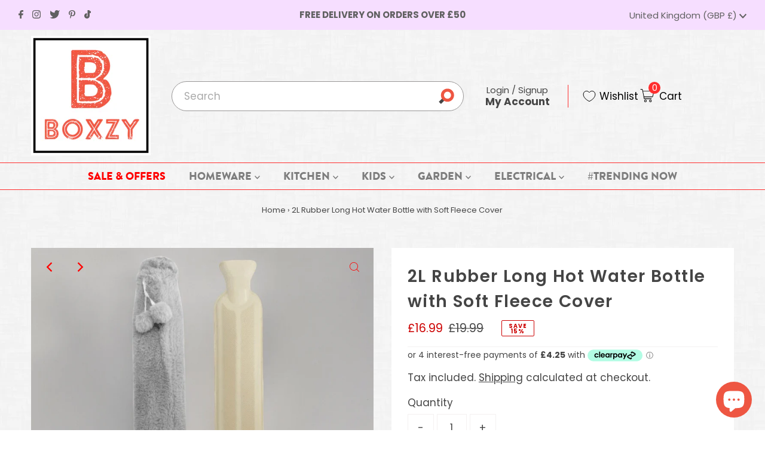

--- FILE ---
content_type: text/html; charset=utf-8
request_url: https://www.boxzy.co.uk/products/2l-rubber-long-hot-water-bottle-with-soft-fleece-cover-for-neck-back-legs-and-shoulders-grey-gift-hottie-hotwatterbottle-soft-long-warm
body_size: 57561
content:
<!DOCTYPE html>
<html lang="en" class="no-js" lang="en">
<head>
	<!-- Added by AVADA SEO Suite -->
	

<meta name="twitter:image" content="http://www.boxzy.co.uk/cdn/shop/files/2LRubberLongHotWaterBottlewithSoftFleeceCover.jpg?v=1713014592">
    
<script>
  const avadaLightJsExclude = ['cdn.nfcube.com', 'assets/ecom.js', 'variant-title-king', 'linked_options_variants', 'smile-loader.js', 'smart-product-filter-search', 'rivo-loyalty-referrals', 'avada-cookie-consent', 'consentmo-gdpr', 'quinn'];
  const avadaLightJsInclude = ['https://www.googletagmanager.com/', 'https://connect.facebook.net/', 'https://business-api.tiktok.com/', 'https://static.klaviyo.com/'];
  window.AVADA_SPEED_BLACKLIST = avadaLightJsInclude.map(item => new RegExp(item, 'i'));
  window.AVADA_SPEED_WHITELIST = avadaLightJsExclude.map(item => new RegExp(item, 'i'));
</script>

<script>
  const isSpeedUpEnable = !1741336254058 || Date.now() < 1741336254058;
  if (isSpeedUpEnable) {
    const avadaSpeedUp=0.5;
    if(isSpeedUpEnable) {
  function _0x55aa(_0x575858,_0x2fd0be){const _0x30a92f=_0x1cb5();return _0x55aa=function(_0x4e8b41,_0xcd1690){_0x4e8b41=_0x4e8b41-(0xb5e+0xd*0x147+-0x1b1a);let _0x1c09f7=_0x30a92f[_0x4e8b41];return _0x1c09f7;},_0x55aa(_0x575858,_0x2fd0be);}(function(_0x4ad4dc,_0x42545f){const _0x5c7741=_0x55aa,_0x323f4d=_0x4ad4dc();while(!![]){try{const _0x588ea5=parseInt(_0x5c7741(0x10c))/(0xb6f+-0x1853+0xce5)*(-parseInt(_0x5c7741(0x157))/(-0x2363*0x1+0x1dd4+0x591*0x1))+-parseInt(_0x5c7741(0x171))/(0x269b+-0xeb+-0xf*0x283)*(parseInt(_0x5c7741(0x116))/(0x2e1+0x1*0x17b3+-0x110*0x19))+-parseInt(_0x5c7741(0x147))/(-0x1489+-0x312*0x6+0x26fa*0x1)+-parseInt(_0x5c7741(0xfa))/(-0x744+0x1*0xb5d+-0x413)*(-parseInt(_0x5c7741(0x102))/(-0x1e87+0x9e*-0x16+0x2c22))+parseInt(_0x5c7741(0x136))/(0x1e2d+0x1498+-0x1a3*0x1f)+parseInt(_0x5c7741(0x16e))/(0x460+0x1d96+0x3*-0xb4f)*(-parseInt(_0x5c7741(0xe3))/(-0x9ca+-0x1*-0x93f+0x1*0x95))+parseInt(_0x5c7741(0xf8))/(-0x1f73*0x1+0x6*-0x510+0x3dde);if(_0x588ea5===_0x42545f)break;else _0x323f4d['push'](_0x323f4d['shift']());}catch(_0x5d6d7e){_0x323f4d['push'](_0x323f4d['shift']());}}}(_0x1cb5,-0x193549+0x5dc3*-0x31+-0x2f963*-0x13),(function(){const _0x5cb2b4=_0x55aa,_0x23f9e9={'yXGBq':function(_0x237aef,_0x385938){return _0x237aef!==_0x385938;},'XduVF':function(_0x21018d,_0x56ff60){return _0x21018d===_0x56ff60;},'RChnz':_0x5cb2b4(0xf4)+_0x5cb2b4(0xe9)+_0x5cb2b4(0x14a),'TAsuR':function(_0xe21eca,_0x33e114){return _0xe21eca%_0x33e114;},'EvLYw':function(_0x1326ad,_0x261d04){return _0x1326ad!==_0x261d04;},'nnhAQ':_0x5cb2b4(0x107),'swpMF':_0x5cb2b4(0x16d),'plMMu':_0x5cb2b4(0xe8)+_0x5cb2b4(0x135),'PqBPA':function(_0x2ba85c,_0x35b541){return _0x2ba85c<_0x35b541;},'NKPCA':_0x5cb2b4(0xfc),'TINqh':function(_0x4116e3,_0x3ffd02,_0x2c8722){return _0x4116e3(_0x3ffd02,_0x2c8722);},'BAueN':_0x5cb2b4(0x120),'NgloT':_0x5cb2b4(0x14c),'ThSSU':function(_0xeb212a,_0x4341c1){return _0xeb212a+_0x4341c1;},'lDDHN':function(_0x4a1a48,_0x45ebfb){return _0x4a1a48 instanceof _0x45ebfb;},'toAYB':function(_0xcf0fa9,_0xf5fa6a){return _0xcf0fa9 instanceof _0xf5fa6a;},'VMiyW':function(_0x5300e4,_0x44e0f4){return _0x5300e4(_0x44e0f4);},'iyhbw':_0x5cb2b4(0x119),'zuWfR':function(_0x19c3e4,_0x4ee6e8){return _0x19c3e4<_0x4ee6e8;},'vEmrv':function(_0xd798cf,_0x5ea2dd){return _0xd798cf!==_0x5ea2dd;},'yxERj':function(_0x24b03b,_0x5aa292){return _0x24b03b||_0x5aa292;},'MZpwM':_0x5cb2b4(0x110)+_0x5cb2b4(0x109)+'pt','IeUHK':function(_0x5a4c7e,_0x2edf70){return _0x5a4c7e-_0x2edf70;},'Idvge':function(_0x3b526e,_0x36b469){return _0x3b526e<_0x36b469;},'qRwfm':_0x5cb2b4(0x16b)+_0x5cb2b4(0xf1),'CvXDN':function(_0x4b4208,_0x1db216){return _0x4b4208<_0x1db216;},'acPIM':function(_0x7d44b7,_0x3020d2){return _0x7d44b7(_0x3020d2);},'MyLMO':function(_0x22d4b2,_0xe7a6a0){return _0x22d4b2<_0xe7a6a0;},'boDyh':function(_0x176992,_0x346381,_0xab7fc){return _0x176992(_0x346381,_0xab7fc);},'ZANXD':_0x5cb2b4(0x10f)+_0x5cb2b4(0x12a)+_0x5cb2b4(0x142),'CXwRZ':_0x5cb2b4(0x123)+_0x5cb2b4(0x15f),'AuMHM':_0x5cb2b4(0x161),'KUuFZ':_0x5cb2b4(0xe6),'MSwtw':_0x5cb2b4(0x13a),'ERvPB':_0x5cb2b4(0x134),'ycTDj':_0x5cb2b4(0x15b),'Tvhir':_0x5cb2b4(0x154)},_0x469be1=_0x23f9e9[_0x5cb2b4(0x153)],_0x36fe07={'blacklist':window[_0x5cb2b4(0x11f)+_0x5cb2b4(0x115)+'T'],'whitelist':window[_0x5cb2b4(0x11f)+_0x5cb2b4(0x13e)+'T']},_0x26516a={'blacklisted':[]},_0x34e4a6=(_0x2be2f5,_0x25b3b2)=>{const _0x80dd2=_0x5cb2b4;if(_0x2be2f5&&(!_0x25b3b2||_0x23f9e9[_0x80dd2(0x13b)](_0x25b3b2,_0x469be1))&&(!_0x36fe07[_0x80dd2(0x170)]||_0x36fe07[_0x80dd2(0x170)][_0x80dd2(0x151)](_0xa5c7cf=>_0xa5c7cf[_0x80dd2(0x12b)](_0x2be2f5)))&&(!_0x36fe07[_0x80dd2(0x165)]||_0x36fe07[_0x80dd2(0x165)][_0x80dd2(0x156)](_0x4e2570=>!_0x4e2570[_0x80dd2(0x12b)](_0x2be2f5)))&&_0x23f9e9[_0x80dd2(0xf7)](avadaSpeedUp,0x5*0x256+-0x1*0x66c+-0x542+0.5)&&_0x2be2f5[_0x80dd2(0x137)](_0x23f9e9[_0x80dd2(0xe7)])){const _0x413c89=_0x2be2f5[_0x80dd2(0x16c)];return _0x23f9e9[_0x80dd2(0xf7)](_0x23f9e9[_0x80dd2(0x11e)](_0x413c89,-0x1deb*-0x1+0xf13+-0x2cfc),0x1176+-0x78b*0x5+0x1441);}return _0x2be2f5&&(!_0x25b3b2||_0x23f9e9[_0x80dd2(0xed)](_0x25b3b2,_0x469be1))&&(!_0x36fe07[_0x80dd2(0x170)]||_0x36fe07[_0x80dd2(0x170)][_0x80dd2(0x151)](_0x3d689d=>_0x3d689d[_0x80dd2(0x12b)](_0x2be2f5)))&&(!_0x36fe07[_0x80dd2(0x165)]||_0x36fe07[_0x80dd2(0x165)][_0x80dd2(0x156)](_0x26a7b3=>!_0x26a7b3[_0x80dd2(0x12b)](_0x2be2f5)));},_0x11462f=function(_0x42927f){const _0x346823=_0x5cb2b4,_0x5426ae=_0x42927f[_0x346823(0x159)+'te'](_0x23f9e9[_0x346823(0x14e)]);return _0x36fe07[_0x346823(0x170)]&&_0x36fe07[_0x346823(0x170)][_0x346823(0x156)](_0x107b0d=>!_0x107b0d[_0x346823(0x12b)](_0x5426ae))||_0x36fe07[_0x346823(0x165)]&&_0x36fe07[_0x346823(0x165)][_0x346823(0x151)](_0x1e7160=>_0x1e7160[_0x346823(0x12b)](_0x5426ae));},_0x39299f=new MutationObserver(_0x45c995=>{const _0x21802a=_0x5cb2b4,_0x3bc801={'mafxh':function(_0x6f9c57,_0x229989){const _0x9d39b1=_0x55aa;return _0x23f9e9[_0x9d39b1(0xf7)](_0x6f9c57,_0x229989);},'SrchE':_0x23f9e9[_0x21802a(0xe2)],'pvjbV':_0x23f9e9[_0x21802a(0xf6)]};for(let _0x333494=-0x7d7+-0x893+0x106a;_0x23f9e9[_0x21802a(0x158)](_0x333494,_0x45c995[_0x21802a(0x16c)]);_0x333494++){const {addedNodes:_0x1b685b}=_0x45c995[_0x333494];for(let _0x2f087=0x1f03+0x84b+0x1*-0x274e;_0x23f9e9[_0x21802a(0x158)](_0x2f087,_0x1b685b[_0x21802a(0x16c)]);_0x2f087++){const _0x4e5bac=_0x1b685b[_0x2f087];if(_0x23f9e9[_0x21802a(0xf7)](_0x4e5bac[_0x21802a(0x121)],-0x1f3a+-0x1*0x1b93+-0x3*-0x139a)&&_0x23f9e9[_0x21802a(0xf7)](_0x4e5bac[_0x21802a(0x152)],_0x23f9e9[_0x21802a(0xe0)])){const _0x5d9a67=_0x4e5bac[_0x21802a(0x107)],_0x3fb522=_0x4e5bac[_0x21802a(0x16d)];if(_0x23f9e9[_0x21802a(0x103)](_0x34e4a6,_0x5d9a67,_0x3fb522)){_0x26516a[_0x21802a(0x160)+'d'][_0x21802a(0x128)]([_0x4e5bac,_0x4e5bac[_0x21802a(0x16d)]]),_0x4e5bac[_0x21802a(0x16d)]=_0x469be1;const _0x1e52da=function(_0x2c95ff){const _0x359b13=_0x21802a;if(_0x3bc801[_0x359b13(0x118)](_0x4e5bac[_0x359b13(0x159)+'te'](_0x3bc801[_0x359b13(0x166)]),_0x469be1))_0x2c95ff[_0x359b13(0x112)+_0x359b13(0x150)]();_0x4e5bac[_0x359b13(0xec)+_0x359b13(0x130)](_0x3bc801[_0x359b13(0xe4)],_0x1e52da);};_0x4e5bac[_0x21802a(0x12d)+_0x21802a(0x163)](_0x23f9e9[_0x21802a(0xf6)],_0x1e52da),_0x4e5bac[_0x21802a(0x12c)+_0x21802a(0x131)]&&_0x4e5bac[_0x21802a(0x12c)+_0x21802a(0x131)][_0x21802a(0x11a)+'d'](_0x4e5bac);}}}}});_0x39299f[_0x5cb2b4(0x105)](document[_0x5cb2b4(0x10b)+_0x5cb2b4(0x16a)],{'childList':!![],'subtree':!![]});const _0x2910a9=/[|\\{}()\[\]^$+*?.]/g,_0xa9f173=function(..._0x1baa33){const _0x3053cc=_0x5cb2b4,_0x2e6f61={'mMWha':function(_0x158c76,_0x5c404b){const _0x25a05c=_0x55aa;return _0x23f9e9[_0x25a05c(0xf7)](_0x158c76,_0x5c404b);},'BXirI':_0x23f9e9[_0x3053cc(0x141)],'COGok':function(_0x421bf7,_0x55453a){const _0x4fd417=_0x3053cc;return _0x23f9e9[_0x4fd417(0x167)](_0x421bf7,_0x55453a);},'XLSAp':function(_0x193984,_0x35c446){const _0x5bbecf=_0x3053cc;return _0x23f9e9[_0x5bbecf(0xed)](_0x193984,_0x35c446);},'EygRw':function(_0xfbb69c,_0x21b15d){const _0xe5c840=_0x3053cc;return _0x23f9e9[_0xe5c840(0x104)](_0xfbb69c,_0x21b15d);},'xZuNx':_0x23f9e9[_0x3053cc(0x139)],'SBUaW':function(_0x5739bf,_0x2c2fab){const _0x42cbb1=_0x3053cc;return _0x23f9e9[_0x42cbb1(0x172)](_0x5739bf,_0x2c2fab);},'EAoTR':function(_0x123b29,_0x5b29bf){const _0x2828d2=_0x3053cc;return _0x23f9e9[_0x2828d2(0x11d)](_0x123b29,_0x5b29bf);},'cdYdq':_0x23f9e9[_0x3053cc(0x14e)],'WzJcf':_0x23f9e9[_0x3053cc(0xe2)],'nytPK':function(_0x53f733,_0x4ad021){const _0x4f0333=_0x3053cc;return _0x23f9e9[_0x4f0333(0x148)](_0x53f733,_0x4ad021);},'oUrHG':_0x23f9e9[_0x3053cc(0x14d)],'dnxjX':function(_0xed6b5f,_0x573f55){const _0x57aa03=_0x3053cc;return _0x23f9e9[_0x57aa03(0x15a)](_0xed6b5f,_0x573f55);}};_0x23f9e9[_0x3053cc(0x15d)](_0x1baa33[_0x3053cc(0x16c)],-0x1a3*-0x9+-0xf9*0xb+-0x407*0x1)?(_0x36fe07[_0x3053cc(0x170)]=[],_0x36fe07[_0x3053cc(0x165)]=[]):(_0x36fe07[_0x3053cc(0x170)]&&(_0x36fe07[_0x3053cc(0x170)]=_0x36fe07[_0x3053cc(0x170)][_0x3053cc(0x106)](_0xa8e001=>_0x1baa33[_0x3053cc(0x156)](_0x4a8a28=>{const _0x2e425b=_0x3053cc;if(_0x2e6f61[_0x2e425b(0x111)](typeof _0x4a8a28,_0x2e6f61[_0x2e425b(0x155)]))return!_0xa8e001[_0x2e425b(0x12b)](_0x4a8a28);else{if(_0x2e6f61[_0x2e425b(0xeb)](_0x4a8a28,RegExp))return _0x2e6f61[_0x2e425b(0x145)](_0xa8e001[_0x2e425b(0xdf)](),_0x4a8a28[_0x2e425b(0xdf)]());}}))),_0x36fe07[_0x3053cc(0x165)]&&(_0x36fe07[_0x3053cc(0x165)]=[..._0x36fe07[_0x3053cc(0x165)],..._0x1baa33[_0x3053cc(0xff)](_0x4e4c02=>{const _0x7c755c=_0x3053cc;if(_0x23f9e9[_0x7c755c(0xf7)](typeof _0x4e4c02,_0x23f9e9[_0x7c755c(0x141)])){const _0x932437=_0x4e4c02[_0x7c755c(0xea)](_0x2910a9,_0x23f9e9[_0x7c755c(0x16f)]),_0x34e686=_0x23f9e9[_0x7c755c(0xf0)](_0x23f9e9[_0x7c755c(0xf0)]('.*',_0x932437),'.*');if(_0x36fe07[_0x7c755c(0x165)][_0x7c755c(0x156)](_0x21ef9a=>_0x21ef9a[_0x7c755c(0xdf)]()!==_0x34e686[_0x7c755c(0xdf)]()))return new RegExp(_0x34e686);}else{if(_0x23f9e9[_0x7c755c(0x117)](_0x4e4c02,RegExp)){if(_0x36fe07[_0x7c755c(0x165)][_0x7c755c(0x156)](_0x5a3f09=>_0x5a3f09[_0x7c755c(0xdf)]()!==_0x4e4c02[_0x7c755c(0xdf)]()))return _0x4e4c02;}}return null;})[_0x3053cc(0x106)](Boolean)]));const _0x3eeb55=document[_0x3053cc(0x11b)+_0x3053cc(0x10e)](_0x23f9e9[_0x3053cc(0xf0)](_0x23f9e9[_0x3053cc(0xf0)](_0x23f9e9[_0x3053cc(0x122)],_0x469be1),'"]'));for(let _0xf831f7=-0x21aa+-0x1793+0x393d*0x1;_0x23f9e9[_0x3053cc(0x14b)](_0xf831f7,_0x3eeb55[_0x3053cc(0x16c)]);_0xf831f7++){const _0x5868cb=_0x3eeb55[_0xf831f7];_0x23f9e9[_0x3053cc(0x132)](_0x11462f,_0x5868cb)&&(_0x26516a[_0x3053cc(0x160)+'d'][_0x3053cc(0x128)]([_0x5868cb,_0x23f9e9[_0x3053cc(0x14d)]]),_0x5868cb[_0x3053cc(0x12c)+_0x3053cc(0x131)][_0x3053cc(0x11a)+'d'](_0x5868cb));}let _0xdf8cd0=-0x17da+0x2461+-0xc87*0x1;[..._0x26516a[_0x3053cc(0x160)+'d']][_0x3053cc(0x10d)](([_0x226aeb,_0x33eaa7],_0xe33bca)=>{const _0x2aa7bf=_0x3053cc;if(_0x2e6f61[_0x2aa7bf(0x143)](_0x11462f,_0x226aeb)){const _0x41da0d=document[_0x2aa7bf(0x11c)+_0x2aa7bf(0x131)](_0x2e6f61[_0x2aa7bf(0x127)]);for(let _0x6784c7=0xd7b+-0xaa5+-0x2d6;_0x2e6f61[_0x2aa7bf(0x164)](_0x6784c7,_0x226aeb[_0x2aa7bf(0xe5)][_0x2aa7bf(0x16c)]);_0x6784c7++){const _0x4ca758=_0x226aeb[_0x2aa7bf(0xe5)][_0x6784c7];_0x2e6f61[_0x2aa7bf(0x12f)](_0x4ca758[_0x2aa7bf(0x133)],_0x2e6f61[_0x2aa7bf(0x13f)])&&_0x2e6f61[_0x2aa7bf(0x145)](_0x4ca758[_0x2aa7bf(0x133)],_0x2e6f61[_0x2aa7bf(0x100)])&&_0x41da0d[_0x2aa7bf(0xe1)+'te'](_0x4ca758[_0x2aa7bf(0x133)],_0x226aeb[_0x2aa7bf(0xe5)][_0x6784c7][_0x2aa7bf(0x12e)]);}_0x41da0d[_0x2aa7bf(0xe1)+'te'](_0x2e6f61[_0x2aa7bf(0x13f)],_0x226aeb[_0x2aa7bf(0x107)]),_0x41da0d[_0x2aa7bf(0xe1)+'te'](_0x2e6f61[_0x2aa7bf(0x100)],_0x2e6f61[_0x2aa7bf(0x101)](_0x33eaa7,_0x2e6f61[_0x2aa7bf(0x126)])),document[_0x2aa7bf(0x113)][_0x2aa7bf(0x146)+'d'](_0x41da0d),_0x26516a[_0x2aa7bf(0x160)+'d'][_0x2aa7bf(0x162)](_0x2e6f61[_0x2aa7bf(0x13d)](_0xe33bca,_0xdf8cd0),-0x105d*0x2+0x1*-0xeaa+0x2f65),_0xdf8cd0++;}}),_0x36fe07[_0x3053cc(0x170)]&&_0x23f9e9[_0x3053cc(0xf3)](_0x36fe07[_0x3053cc(0x170)][_0x3053cc(0x16c)],0x10f2+-0x1a42+0x951)&&_0x39299f[_0x3053cc(0x15c)]();},_0x4c2397=document[_0x5cb2b4(0x11c)+_0x5cb2b4(0x131)],_0x573f89={'src':Object[_0x5cb2b4(0x14f)+_0x5cb2b4(0xfd)+_0x5cb2b4(0x144)](HTMLScriptElement[_0x5cb2b4(0xf9)],_0x23f9e9[_0x5cb2b4(0x14e)]),'type':Object[_0x5cb2b4(0x14f)+_0x5cb2b4(0xfd)+_0x5cb2b4(0x144)](HTMLScriptElement[_0x5cb2b4(0xf9)],_0x23f9e9[_0x5cb2b4(0xe2)])};document[_0x5cb2b4(0x11c)+_0x5cb2b4(0x131)]=function(..._0x4db605){const _0x1480b5=_0x5cb2b4,_0x3a6982={'KNNxG':function(_0x32fa39,_0x2a57e4,_0x3cc08f){const _0x5ead12=_0x55aa;return _0x23f9e9[_0x5ead12(0x169)](_0x32fa39,_0x2a57e4,_0x3cc08f);}};if(_0x23f9e9[_0x1480b5(0x13b)](_0x4db605[-0x4*-0x376+0x4*0x2f+-0xe94][_0x1480b5(0x140)+'e'](),_0x23f9e9[_0x1480b5(0x139)]))return _0x4c2397[_0x1480b5(0x114)](document)(..._0x4db605);const _0x2f091d=_0x4c2397[_0x1480b5(0x114)](document)(..._0x4db605);try{Object[_0x1480b5(0xf2)+_0x1480b5(0x149)](_0x2f091d,{'src':{..._0x573f89[_0x1480b5(0x107)],'set'(_0x3ae2bc){const _0x5d6fdc=_0x1480b5;_0x3a6982[_0x5d6fdc(0x129)](_0x34e4a6,_0x3ae2bc,_0x2f091d[_0x5d6fdc(0x16d)])&&_0x573f89[_0x5d6fdc(0x16d)][_0x5d6fdc(0x10a)][_0x5d6fdc(0x125)](this,_0x469be1),_0x573f89[_0x5d6fdc(0x107)][_0x5d6fdc(0x10a)][_0x5d6fdc(0x125)](this,_0x3ae2bc);}},'type':{..._0x573f89[_0x1480b5(0x16d)],'get'(){const _0x436e9e=_0x1480b5,_0x4b63b9=_0x573f89[_0x436e9e(0x16d)][_0x436e9e(0xfb)][_0x436e9e(0x125)](this);if(_0x23f9e9[_0x436e9e(0xf7)](_0x4b63b9,_0x469be1)||_0x23f9e9[_0x436e9e(0x103)](_0x34e4a6,this[_0x436e9e(0x107)],_0x4b63b9))return null;return _0x4b63b9;},'set'(_0x174ea3){const _0x1dff57=_0x1480b5,_0xa2fd13=_0x23f9e9[_0x1dff57(0x103)](_0x34e4a6,_0x2f091d[_0x1dff57(0x107)],_0x2f091d[_0x1dff57(0x16d)])?_0x469be1:_0x174ea3;_0x573f89[_0x1dff57(0x16d)][_0x1dff57(0x10a)][_0x1dff57(0x125)](this,_0xa2fd13);}}}),_0x2f091d[_0x1480b5(0xe1)+'te']=function(_0x5b0870,_0x8c60d5){const _0xab22d4=_0x1480b5;if(_0x23f9e9[_0xab22d4(0xf7)](_0x5b0870,_0x23f9e9[_0xab22d4(0xe2)])||_0x23f9e9[_0xab22d4(0xf7)](_0x5b0870,_0x23f9e9[_0xab22d4(0x14e)]))_0x2f091d[_0x5b0870]=_0x8c60d5;else HTMLScriptElement[_0xab22d4(0xf9)][_0xab22d4(0xe1)+'te'][_0xab22d4(0x125)](_0x2f091d,_0x5b0870,_0x8c60d5);};}catch(_0x5a9461){console[_0x1480b5(0x168)](_0x23f9e9[_0x1480b5(0xef)],_0x5a9461);}return _0x2f091d;};const _0x5883c5=[_0x23f9e9[_0x5cb2b4(0xfe)],_0x23f9e9[_0x5cb2b4(0x13c)],_0x23f9e9[_0x5cb2b4(0xf5)],_0x23f9e9[_0x5cb2b4(0x15e)],_0x23f9e9[_0x5cb2b4(0x138)],_0x23f9e9[_0x5cb2b4(0x124)]],_0x4ab8d2=_0x5883c5[_0x5cb2b4(0xff)](_0x439d08=>{return{'type':_0x439d08,'listener':()=>_0xa9f173(),'options':{'passive':!![]}};});_0x4ab8d2[_0x5cb2b4(0x10d)](_0x4d3535=>{const _0x3882ab=_0x5cb2b4;document[_0x3882ab(0x12d)+_0x3882ab(0x163)](_0x4d3535[_0x3882ab(0x16d)],_0x4d3535[_0x3882ab(0xee)],_0x4d3535[_0x3882ab(0x108)]);});}()));function _0x1cb5(){const _0x15f8e0=['ault','some','tagName','CXwRZ','wheel','BXirI','every','6lYvYYX','PqBPA','getAttribu','IeUHK','touchstart','disconnect','Idvge','ERvPB','/blocked','blackliste','keydown','splice','stener','SBUaW','whitelist','SrchE','toAYB','warn','boDyh','ement','script[typ','length','type','346347wGqEBH','NgloT','blacklist','33OVoYHk','zuWfR','toString','NKPCA','setAttribu','swpMF','230EEqEiq','pvjbV','attributes','mousemove','RChnz','beforescri','y.com/exte','replace','COGok','removeEven','EvLYw','listener','ZANXD','ThSSU','e="','defineProp','MyLMO','cdn.shopif','MSwtw','plMMu','XduVF','22621984JRJQxz','prototype','8818116NVbcZr','get','SCRIPT','ertyDescri','AuMHM','map','WzJcf','nytPK','7kiZatp','TINqh','VMiyW','observe','filter','src','options','n/javascri','set','documentEl','478083wuqgQV','forEach','torAll','Avada cann','applicatio','mMWha','preventDef','head','bind','D_BLACKLIS','75496skzGVx','lDDHN','mafxh','script','removeChil','querySelec','createElem','vEmrv','TAsuR','AVADA_SPEE','string','nodeType','qRwfm','javascript','Tvhir','call','oUrHG','xZuNx','push','KNNxG','ot lazy lo','test','parentElem','addEventLi','value','EAoTR','tListener','ent','acPIM','name','touchmove','ptexecute','6968312SmqlIb','includes','ycTDj','iyhbw','touchend','yXGBq','KUuFZ','dnxjX','D_WHITELIS','cdYdq','toLowerCas','BAueN','ad script','EygRw','ptor','XLSAp','appendChil','4975500NoPAFA','yxERj','erties','nsions','CvXDN','\$&','MZpwM','nnhAQ','getOwnProp'];_0x1cb5=function(){return _0x15f8e0;};return _0x1cb5();}
}
    class LightJsLoader{constructor(e){this.jQs=[],this.listener=this.handleListener.bind(this,e),this.scripts=["default","defer","async"].reduce(((e,t)=>({...e,[t]:[]})),{});const t=this;e.forEach((e=>window.addEventListener(e,t.listener,{passive:!0})))}handleListener(e){const t=this;return e.forEach((e=>window.removeEventListener(e,t.listener))),"complete"===document.readyState?this.handleDOM():document.addEventListener("readystatechange",(e=>{if("complete"===e.target.readyState)return setTimeout(t.handleDOM.bind(t),1)}))}async handleDOM(){this.suspendEvent(),this.suspendJQuery(),this.findScripts(),this.preloadScripts();for(const e of Object.keys(this.scripts))await this.replaceScripts(this.scripts[e]);for(const e of["DOMContentLoaded","readystatechange"])await this.requestRepaint(),document.dispatchEvent(new Event("lightJS-"+e));document.lightJSonreadystatechange&&document.lightJSonreadystatechange();for(const e of["DOMContentLoaded","load"])await this.requestRepaint(),window.dispatchEvent(new Event("lightJS-"+e));await this.requestRepaint(),window.lightJSonload&&window.lightJSonload(),await this.requestRepaint(),this.jQs.forEach((e=>e(window).trigger("lightJS-jquery-load"))),window.dispatchEvent(new Event("lightJS-pageshow")),await this.requestRepaint(),window.lightJSonpageshow&&window.lightJSonpageshow()}async requestRepaint(){return new Promise((e=>requestAnimationFrame(e)))}findScripts(){document.querySelectorAll("script[type=lightJs]").forEach((e=>{e.hasAttribute("src")?e.hasAttribute("async")&&e.async?this.scripts.async.push(e):e.hasAttribute("defer")&&e.defer?this.scripts.defer.push(e):this.scripts.default.push(e):this.scripts.default.push(e)}))}preloadScripts(){const e=this,t=Object.keys(this.scripts).reduce(((t,n)=>[...t,...e.scripts[n]]),[]),n=document.createDocumentFragment();t.forEach((e=>{const t=e.getAttribute("src");if(!t)return;const s=document.createElement("link");s.href=t,s.rel="preload",s.as="script",n.appendChild(s)})),document.head.appendChild(n)}async replaceScripts(e){let t;for(;t=e.shift();)await this.requestRepaint(),new Promise((e=>{const n=document.createElement("script");[...t.attributes].forEach((e=>{"type"!==e.nodeName&&n.setAttribute(e.nodeName,e.nodeValue)})),t.hasAttribute("src")?(n.addEventListener("load",e),n.addEventListener("error",e)):(n.text=t.text,e()),t.parentNode.replaceChild(n,t)}))}suspendEvent(){const e={};[{obj:document,name:"DOMContentLoaded"},{obj:window,name:"DOMContentLoaded"},{obj:window,name:"load"},{obj:window,name:"pageshow"},{obj:document,name:"readystatechange"}].map((t=>function(t,n){function s(n){return e[t].list.indexOf(n)>=0?"lightJS-"+n:n}e[t]||(e[t]={list:[n],add:t.addEventListener,remove:t.removeEventListener},t.addEventListener=(...n)=>{n[0]=s(n[0]),e[t].add.apply(t,n)},t.removeEventListener=(...n)=>{n[0]=s(n[0]),e[t].remove.apply(t,n)})}(t.obj,t.name))),[{obj:document,name:"onreadystatechange"},{obj:window,name:"onpageshow"}].map((e=>function(e,t){let n=e[t];Object.defineProperty(e,t,{get:()=>n||function(){},set:s=>{e["lightJS"+t]=n=s}})}(e.obj,e.name)))}suspendJQuery(){const e=this;let t=window.jQuery;Object.defineProperty(window,"jQuery",{get:()=>t,set(n){if(!n||!n.fn||!e.jQs.includes(n))return void(t=n);n.fn.ready=n.fn.init.prototype.ready=e=>{e.bind(document)(n)};const s=n.fn.on;n.fn.on=n.fn.init.prototype.on=function(...e){if(window!==this[0])return s.apply(this,e),this;const t=e=>e.split(" ").map((e=>"load"===e||0===e.indexOf("load.")?"lightJS-jquery-load":e)).join(" ");return"string"==typeof e[0]||e[0]instanceof String?(e[0]=t(e[0]),s.apply(this,e),this):("object"==typeof e[0]&&Object.keys(e[0]).forEach((n=>{delete Object.assign(e[0],{[t(n)]:e[0][n]})[n]})),s.apply(this,e),this)},e.jQs.push(n),t=n}})}}
new LightJsLoader(["keydown","mousemove","touchend","touchmove","touchstart","wheel"]);
  }
</script>


<!-- Added by AVADA SEO Suite: Product Structured Data -->
<script type="application/ld+json">{
"@context": "https://schema.org/",
"@type": "Product",
"@id": "https://www.boxzy.co.uk/products/2l-rubber-long-hot-water-bottle-with-soft-fleece-cover-for-neck-back-legs-and-shoulders-grey-gift-hottie-hotwatterbottle-soft-long-warm",
"name": "2L Rubber Long Hot Water Bottle with Soft Fleece Cover",
"description": "Keep your whole body warm with the 2L Rubber Long Hot Water Bottle! Look no further than the 2L Rubber Long Hot Water Bottle with a Soft Fleece Cover. This longer-length hot water bottle is perfect for keeping you warm on those cold, rainy days. The fleece cover is removable but ensures a more comfortable feeling when snuggling up in your bed or on your sofa. Just fill with water (up to 80 degrees) and enjoy the warmth! If filled with cold water it works excellent as a cold pack to reduce swelling and other maladies.Size: 72cm x 12cmMateriaI: Rubber &amp;amp; Polyester Fleece In the Box: Extra Long Hot Water Bottle",
"brand": {
  "@type": "Brand",
  "name": "Maison and White"
},
"offers": {
  "@type": "Offer",
  "price": "16.99",
  "priceCurrency": "GBP",
  "itemCondition": "https://schema.org/NewCondition",
  "availability": "https://schema.org/InStock",
  "url": "https://www.boxzy.co.uk/products/2l-rubber-long-hot-water-bottle-with-soft-fleece-cover-for-neck-back-legs-and-shoulders-grey-gift-hottie-hotwatterbottle-soft-long-warm"
},
"image": [
  "https://www.boxzy.co.uk/cdn/shop/files/2LRubberLongHotWaterBottlewithSoftFleeceCover.jpg?v=1713014592",
  "https://www.boxzy.co.uk/cdn/shop/files/2LRubberLongHotWaterBottlewithSoftFleeceCover_1.jpg?v=1713014592",
  "https://www.boxzy.co.uk/cdn/shop/products/Untitleddesign_8_24068e20-e0d8-45bd-aa05-eef4fd44254c.png?v=1713014592"
],
"releaseDate": "2022-02-22 17:32:23 +0000",
"sku": "BXZ372",
"mpn": "5055884526011"}</script>
<!-- /Added by AVADA SEO Suite --><!-- Added by AVADA SEO Suite: Breadcrumb Structured Data  -->
<script type="application/ld+json">{
  "@context": "https://schema.org",
  "@type": "BreadcrumbList",
  "itemListElement": [{
    "@type": "ListItem",
    "position": 1,
    "name": "Home",
    "item": "https://www.boxzy.co.uk"
  }, {
    "@type": "ListItem",
    "position": 2,
    "name": "2L Rubber Long Hot Water Bottle with Soft Fleece Cover",
    "item": "https://www.boxzy.co.uk/products/2l-rubber-long-hot-water-bottle-with-soft-fleece-cover-for-neck-back-legs-and-shoulders-grey-gift-hottie-hotwatterbottle-soft-long-warm"
  }]
}
</script>
<!-- Added by AVADA SEO Suite -->











	<!-- /Added by AVADA SEO Suite -->
<meta name="google-site-verification" content="IV7BPLESttSpBdxSWN1s4zlr4HIcuHkGQYmE3wLG59w" />
  <meta charset="utf-8" />
  <meta name="viewport" content="width=device-width,initial-scale=1">

  <!-- Establish early connection to external domains -->
  <link rel="preconnect" href="https://cdn.shopify.com" crossorigin>
  <link rel="preconnect" href="https://fonts.shopify.com" crossorigin>
  <link rel="preconnect" href="https://monorail-edge.shopifysvc.com">
  <link rel="preconnect" href="//ajax.googleapis.com" crossorigin /><!-- Preload onDomain stylesheets and script libraries -->
  <link rel="preload" href="//www.boxzy.co.uk/cdn/shop/t/45/assets/stylesheet.aio.min.css?v=31365647850515806641719054587" as="style">
  <link rel="preload" as="font" href="//www.boxzy.co.uk/cdn/fonts/poppins/poppins_n4.0ba78fa5af9b0e1a374041b3ceaadf0a43b41362.woff2" type="font/woff2" crossorigin>
  <link rel="preload" as="font" href="//www.boxzy.co.uk/cdn/fonts/poppins/poppins_n4.0ba78fa5af9b0e1a374041b3ceaadf0a43b41362.woff2" type="font/woff2" crossorigin>
  <link rel="preload" as="font" href="//www.boxzy.co.uk/cdn/fonts/poppins/poppins_n6.aa29d4918bc243723d56b59572e18228ed0786f6.woff2" type="font/woff2" crossorigin>
<link rel="preload" as="font" href="https://cdn.shopify.com/s/files/1/0434/7081/5398/files/BrandonGrotesque-Medium.woff2?v=1675849419" type="font/woff2" crossorigin>
  <link rel="preload" as="font" href="https://cdn.shopify.com/s/files/1/0434/7081/5398/files/BrandonGrotesque-Regular.woff2?v=1675849419" type="font/woff2" crossorigin>
  <link rel="preload" as="font" href="//www.boxzy.co.uk/cdn/fonts/montserrat/montserrat_n6.1326b3e84230700ef15b3a29fb520639977513e0.woff2" type="font/woff2" crossorigin>
  
  <link rel="preload" href="//www.boxzy.co.uk/cdn/shop/t/45/assets/eventemitter3.min.js?v=27939738353326123541675822560" as="script">
  <link rel="preload" href="//www.boxzy.co.uk/cdn/shop/t/45/assets/theme.aio.min.js?v=38566780358081405001719054587" as="script">

  <link rel="shortcut icon" href="//www.boxzy.co.uk/cdn/shop/files/logo_white_background_32x32.jpg?v=1630540643" type="image/png" />
  <link rel="canonical" href="https://www.boxzy.co.uk/products/2l-rubber-long-hot-water-bottle-with-soft-fleece-cover-for-neck-back-legs-and-shoulders-grey-gift-hottie-hotwatterbottle-soft-long-warm" />

  <title>2L Rubber Long Hot Water Bottle with Soft Fleece Cover &ndash; Boxzy</title>
  

   

  
    <meta name="description" content="Planning to give your home a new style or looking for garden or bathroom accessories? Our '2L Rubber Long Hot Water Bottle with Soft Fleece Cover' is for you. Shop now!" />
   

  
 <script type="application/ld+json">
   {
     "@context": "https://schema.org",
     "@type": "Product",
     "id": "2l-rubber-long-hot-water-bottle-with-soft-fleece-cover-for-neck-back-legs-and-shoulders-grey-gift-hottie-hotwatterbottle-soft-long-warm",
     "url": "https:\/\/www.boxzy.co.uk\/products\/2l-rubber-long-hot-water-bottle-with-soft-fleece-cover-for-neck-back-legs-and-shoulders-grey-gift-hottie-hotwatterbottle-soft-long-warm",
     "image": "\/\/www.boxzy.co.uk\/cdn\/shop\/files\/2LRubberLongHotWaterBottlewithSoftFleeceCover_1024x.jpg?v=1713014592",
     "name": "2L Rubber Long Hot Water Bottle with Soft Fleece Cover",
     "description": "Keep your whole body warm with the 2L Rubber Long Hot Water Bottle! Look no further than the 2L Rubber Long Hot Water Bottle with a Soft Fleece Cover. This longer-length hot water bottle is perfect for keeping you warm on those cold, rainy days. The fleece cover is removable but ensures a more comfortable feeling when snuggling up in your bed or on your sofa. Just fill with water (up to 80 degrees) and enjoy the warmth! If filled with cold water it works excellent as a cold pack to reduce swelling and other maladies.Size: 72cm x 12cmMateriaI: Rubber \u0026amp; Polyester Fleece In the Box: Extra Long Hot Water Bottle","sku": "BXZ372","gtin13": 5055884526011,"offers": [
        
        {
           "@type": "Offer",
           "price": "16.99",
           "priceCurrency": "GBP",
           "availability": "http://schema.org/InStock",
           "priceValidUntil": "2030-01-01",
           "url": "\/products\/2l-rubber-long-hot-water-bottle-with-soft-fleece-cover-for-neck-back-legs-and-shoulders-grey-gift-hottie-hotwatterbottle-soft-long-warm"
         }
       
     ]}
 </script>


  
<meta property="og:image" content="http://www.boxzy.co.uk/cdn/shop/files/2LRubberLongHotWaterBottlewithSoftFleeceCover.jpg?v=1713014592">
  <meta property="og:image:secure_url" content="https://www.boxzy.co.uk/cdn/shop/files/2LRubberLongHotWaterBottlewithSoftFleeceCover.jpg?v=1713014592">
  <meta property="og:image:width" content="800">
  <meta property="og:image:height" content="800">
<meta property="og:site_name" content="Boxzy">



<meta name="twitter:card" content="summary">


<meta name="twitter:site" content="@">


<meta name="twitter:title" content="2L Rubber Long Hot Water Bottle with Soft Fleece Cover">
<meta name="twitter:description" content="Keep your whole body warm with the 2L Rubber Long Hot Water Bottle! Look no further than the 2L Rubber Long Hot Water Bottle with a Soft Fleece Cover. This longer-length hot water bottle is perfect fo">
<meta name="twitter:image" content="https://www.boxzy.co.uk/cdn/shop/files/2LRubberLongHotWaterBottlewithSoftFleeceCover_large.jpg?v=1713014592">
<meta name="twitter:image:width" content="480">
<meta name="twitter:image:height" content="480">


  <style data-shopify>
:root {
    --main-family: Poppins;
    --main-weight: 400;
    --main-style: normal;
    --main-spacing: 0em;
    --nav-family: Poppins;
    --nav-weight: 400;
    --nav-style: normal;
    --nav-spacing: 0em;

/*     --mobile-nav-family: Montserrat;
    --mobile-nav-weight: 600; */
   --mobile-nav-family: 'Brandon Grotesque';
    --mobile-nav-weight: 500;
    --mobile-nav-style: normal;
    
    --heading-family: Poppins;
    --heading-weight: 600;
    --heading-style: normal;
    --heading-spacing: 0.050em;
    --font-size: 17px;
    --nav-size: 15px;
    --h1-size: 28px;
    --h2-size: 26px;
    --h3-size: 24px;
    --header-wrapper-background: #ffffff;
    --background: #f4f4f4;
    --header-link-color: #737373;
    --announcement-background: #f6deff;
    --announcement-text: #606060;
    --header-icons: #ffffff;
    --header-icons-hover: #ffffff;
    --mobile-header-icons: #b79e8c;
    --text-color: #454545;
    --link-color: #000000;
    --sale-color: #cc0000;
    --dotted-color: #f4f1f1;
    --button-color: #ff2e2e;
    --button-hover: #f79d91;
    --button-text: #ffffff;
    --secondary-button-color: #ff8c06;
    --secondary-button-hover: #fcb970;
    --secondary-button-text: #ffffff;
    --direction-color: #ff0000;
    --direction-background: rgba(0,0,0,0);
    --direction-hover: rgba(0,0,0,0);
    --footer-background: #ffffff;
    --footer-text: #000000;
    --footer-icons-color: #261c1c;
    --footer-input: #f9f9f9;
    --footer-input-text: #261c1c;
    --footer-button: #ff8c06;
    --footer-button-text: #454545;
    --nav-color: #ef9185;
    --nav-hover-color: #fcb970;
    --nav-background-color: #ffffff;
    --nav-hover-link-color: #ff8c06;
    --nav-border-color: #ffffff;
    --dropdown-background-color: #f7f7f7;
    --dropdown-link-color: #261c1c;
    --dropdown-link-hover-color: #ee5642;
    --dropdown-min-width: 220px;
    --free-shipping-bg: #ffffff;
    --free-shipping-text: #222222;
    --error-color: #c60808;
    --error-color-light: #fdd0d0;
    --swatch-height: 40px;
    --swatch-width: 44px;
    --tool-tip-width: -20;
    --icon-border-color: #ffffff;
    --select-arrow-bg: url(//www.boxzy.co.uk/cdn/shop/t/45/assets/select-arrow.png?v=112595941721225094991675822560);
    --keyboard-focus-color: #ffffff;
    --keyboard-focus-border-style: dotted;
    --keyboard-focus-border-weight: 1;
    --price-unit-price: #dedede;
    --color-filter-size: 20px;
    --color-body-text: var(--text-color);
    --color-body: var(--background);
    --color-bg: var(--background);
    --section-margins: 30px;

    --star-active: rgb(69, 69, 69);
    --star-inactive: rgb(255, 255, 255);

    
      --button-corners: 3px;
    

  }
  @media (max-width: 740px) {
    :root {
      --font-size: calc(17px - (17px * 0.15));
      --nav-size: calc(15px - (15px * 0.15));
      --h1-size: calc(28px - (28px * 0.15));
      --h2-size: calc(26px - (26px * 0.15));
      --h3-size: calc(24px - (24px * 0.15));
      --collection-item-image-height: 220px;
    }
  }
  @media screen and (min-width: 741px) and (max-width: 1220px) {
    :root {
        --collection-item-image-height: 320px;
    }
  }
  @media screen and (min-width: 1221px) {
    :root {
        --collection-item-image-height: 450px;
    }
  }
</style>


  <link rel="stylesheet" href="//www.boxzy.co.uk/cdn/shop/t/45/assets/stylesheet.aio.min.css?v=31365647850515806641719054587" type="text/css">

  <link rel="stylesheet" href="//www.boxzy.co.uk/cdn/shop/t/45/assets/custom.aio.min.css?v=59226923394197802481719054587" type="text/css">

  <style>
  @font-face {
  font-family: Poppins;
  font-weight: 400;
  font-style: normal;
  font-display: swap;
  src: url("//www.boxzy.co.uk/cdn/fonts/poppins/poppins_n4.0ba78fa5af9b0e1a374041b3ceaadf0a43b41362.woff2") format("woff2"),
       url("//www.boxzy.co.uk/cdn/fonts/poppins/poppins_n4.214741a72ff2596839fc9760ee7a770386cf16ca.woff") format("woff");
}

  @font-face {
  font-family: Poppins;
  font-weight: 400;
  font-style: normal;
  font-display: swap;
  src: url("//www.boxzy.co.uk/cdn/fonts/poppins/poppins_n4.0ba78fa5af9b0e1a374041b3ceaadf0a43b41362.woff2") format("woff2"),
       url("//www.boxzy.co.uk/cdn/fonts/poppins/poppins_n4.214741a72ff2596839fc9760ee7a770386cf16ca.woff") format("woff");
}

  @font-face {
  font-family: Poppins;
  font-weight: 600;
  font-style: normal;
  font-display: swap;
  src: url("//www.boxzy.co.uk/cdn/fonts/poppins/poppins_n6.aa29d4918bc243723d56b59572e18228ed0786f6.woff2") format("woff2"),
       url("//www.boxzy.co.uk/cdn/fonts/poppins/poppins_n6.5f815d845fe073750885d5b7e619ee00e8111208.woff") format("woff");
}

  @font-face {
  font-family: Poppins;
  font-weight: 700;
  font-style: normal;
  font-display: swap;
  src: url("//www.boxzy.co.uk/cdn/fonts/poppins/poppins_n7.56758dcf284489feb014a026f3727f2f20a54626.woff2") format("woff2"),
       url("//www.boxzy.co.uk/cdn/fonts/poppins/poppins_n7.f34f55d9b3d3205d2cd6f64955ff4b36f0cfd8da.woff") format("woff");
}

  @font-face {
  font-family: Poppins;
  font-weight: 400;
  font-style: italic;
  font-display: swap;
  src: url("//www.boxzy.co.uk/cdn/fonts/poppins/poppins_i4.846ad1e22474f856bd6b81ba4585a60799a9f5d2.woff2") format("woff2"),
       url("//www.boxzy.co.uk/cdn/fonts/poppins/poppins_i4.56b43284e8b52fc64c1fd271f289a39e8477e9ec.woff") format("woff");
}

  @font-face {
  font-family: Poppins;
  font-weight: 700;
  font-style: italic;
  font-display: swap;
  src: url("//www.boxzy.co.uk/cdn/fonts/poppins/poppins_i7.42fd71da11e9d101e1e6c7932199f925f9eea42d.woff2") format("woff2"),
       url("//www.boxzy.co.uk/cdn/fonts/poppins/poppins_i7.ec8499dbd7616004e21155106d13837fff4cf556.woff") format("woff");
}


  @font-face {
  font-family: Montserrat;
  font-weight: 600;
  font-style: normal;
  font-display: swap;
  src: url("//www.boxzy.co.uk/cdn/fonts/montserrat/montserrat_n6.1326b3e84230700ef15b3a29fb520639977513e0.woff2") format("woff2"),
       url("//www.boxzy.co.uk/cdn/fonts/montserrat/montserrat_n6.652f051080eb14192330daceed8cd53dfdc5ead9.woff") format("woff");
}

  </style>

  <style>
    @font-face {
      font-family: 'Brandon Grotesque';
      src: url('https://cdn.shopify.com/s/files/1/0434/7081/5398/files/BrandonGrotesque-Medium.woff2?v=1675849419') format('woff2'),
           url('https://cdn.shopify.com/s/files/1/0434/7081/5398/files/BrandonGrotesque-Medium.woff?v=1675849419') format('woff');
      font-weight: 500;
      font-style: normal;  
    }
      @font-face {
      font-family: 'Brandon Grotesque';
      src: url('https://cdn.shopify.com/s/files/1/0434/7081/5398/files/BrandonGrotesque-Regular.woff2?v=1675849419') format('woff2'),
           url('https://cdn.shopify.com/s/files/1/0434/7081/5398/files/BrandonGrotesque-Regular.woff?v=1675849419') format('woff');
      font-weight: normal;
      font-style: normal;  
    }
  </style>

  

<!-- Avada Boost Sales Script -->

      




              
              
              
              
              
              
              
              <script>const AVADA_ENHANCEMENTS = {};
          AVADA_ENHANCEMENTS.contentProtection = false;
          AVADA_ENHANCEMENTS.hideCheckoutButon = true;
          AVADA_ENHANCEMENTS.cartSticky = false;
          AVADA_ENHANCEMENTS.multiplePixelStatus = false;
          AVADA_ENHANCEMENTS.inactiveStatus = false;
          AVADA_ENHANCEMENTS.cartButtonAnimationStatus = false;
          AVADA_ENHANCEMENTS.whatsappStatus = false;
          AVADA_ENHANCEMENTS.messengerStatus = false;
          AVADA_ENHANCEMENTS.livechatStatus = false;
          </script>
































      <script>
        const AVADA_CDT = {};
        AVADA_CDT.template = "product";
        AVADA_CDT.collections = [];
        
          AVADA_CDT.collections.push("287136252070");
        
          AVADA_CDT.collections.push("293142921382");
        
          AVADA_CDT.collections.push("290345648294");
        
          AVADA_CDT.collections.push("292942381222");
        

        const AVADA_INVQTY = {};
        
          AVADA_INVQTY[42306516484262] = 26;
        

        AVADA_CDT.cartitem = 0;
        AVADA_CDT.moneyformat = `£{{amount}}`;
        AVADA_CDT.cartTotalPrice = 0;
        
        AVADA_CDT.selected_variant_id = 42306516484262;
        AVADA_CDT.product = {"id": 7294798037158,"title": "2L Rubber Long Hot Water Bottle with Soft Fleece Cover","handle": "2l-rubber-long-hot-water-bottle-with-soft-fleece-cover-for-neck-back-legs-and-shoulders-grey-gift-hottie-hotwatterbottle-soft-long-warm","vendor": "Maison and White",
            "type": "Hot Water Tanks","tags": ["Ailment relief","Alleviate ailments","Bedtime comfort","Chilly weather companion","Cold compress alternative","Cold pack functionality","Cold water therapy","Comfort and relaxation","Cozy and comforting","Cozy bed accessory","Long length design","Portable heating option","Rainy day essential","Reduce swelling","Removable cover","Rubber material","Sofa snuggling","Soft fleece cover","Soothing warmth","Temperature-controlled comfort","Thermal therapy","Versatile heating solution","Water-filled heat therapy","Whole body warmth"],"price": 1699,"price_min": 1699,"price_max": 1699,
            "available": true,"price_varies": false,"compare_at_price": 1999,
            "compare_at_price_min": 1999,"compare_at_price_max": 1999,
            "compare_at_price_varies": false,"variants": [{"id":42306516484262,"title":"Default Title","option1":"Default Title","option2":null,"option3":null,"sku":"BXZ372","requires_shipping":true,"taxable":true,"featured_image":null,"available":true,"name":"2L Rubber Long Hot Water Bottle with Soft Fleece Cover","public_title":null,"options":["Default Title"],"price":1699,"weight":1000,"compare_at_price":1999,"inventory_management":"shopify","barcode":"5055884526011","requires_selling_plan":false,"selling_plan_allocations":[]}],"featured_image": "\/\/www.boxzy.co.uk\/cdn\/shop\/files\/2LRubberLongHotWaterBottlewithSoftFleeceCover.jpg?v=1713014592","images": ["\/\/www.boxzy.co.uk\/cdn\/shop\/files\/2LRubberLongHotWaterBottlewithSoftFleeceCover.jpg?v=1713014592","\/\/www.boxzy.co.uk\/cdn\/shop\/files\/2LRubberLongHotWaterBottlewithSoftFleeceCover_1.jpg?v=1713014592","\/\/www.boxzy.co.uk\/cdn\/shop\/products\/Untitleddesign_8_24068e20-e0d8-45bd-aa05-eef4fd44254c.png?v=1713014592"]
            };
        

        window.AVADA_BADGES = window.AVADA_BADGES || {};
        window.AVADA_BADGES = [{"priority":0,"cartPosition":"","inlinePosition":"after","homePagePosition":"","badgeEffect":"","showBadgeBorder":false,"removeBranding":true,"numbBorderWidth":1,"badgeStyle":"color","badgeList":["https:\/\/cdn1.avada.io\/boost-sales\/Quality Guarantee.svg","https:\/\/cdn1.avada.io\/boost-sales\/Easy Returns.svg","https:\/\/cdn1.avada.io\/boost-sales\/Secure Checkout.svg","https:\/\/cdn1.avada.io\/boost-sales\/24_7 Support.svg","https:\/\/cdn1.avada.io\/boost-sales\/Fast Shipping.svg"],"shopId":"7EPKfY519rO61KLDLItX","selectedPreset":"Custom 1","description":"Increase customers' trust and rocket conversions by showing various badges in product pages. ","badgesSmartSelector":true,"cartInlinePosition":"after","headingSize":12,"textAlign":"avada-align-center","manualDisplayPlacement":"after","badgeBorderColor":"#e1e1e1","badgeBorderRadius":3,"collectionPagePosition":"","headerText":"","badgeSize":"medium","showBadges":true,"badgeWidth":"full-width","name":"Product Pages","headingColor":"#232323","position":"","useAdvanced":true,"homePageInlinePosition":"after","badgePageType":"product","status":true,"collectionPageInlinePosition":"after","badgeCustomSize":80,"isFirst":false,"customWidthSize":450,"font":"default","shopDomain":"bokzy.myshopify.com","numbColor":"#122234","createdAt":"2022-06-27T19:53:46.665Z","showHeaderText":true,"manualDisplayPosition":".product__section--desc","id":"cRKXLrQI6Ild5saLtsc8"},{"isFirst":false,"shopDomain":"bokzy.myshopify.com","badgesSmartSelector":true,"headingColor":"#0985C5","font":"default","collectionPagePosition":"","selectedPreset":"Payment 6","headerText":"","badgeWidth":"full-width","badgeStyle":"color","headingSize":16,"priority":0,"name":"Footer","position":"","collectionPageInlinePosition":"after","textAlign":"avada-align-center","badgeEffect":"","badgeList":["https:\/\/firebasestorage.googleapis.com\/v0\/b\/avada-boost-sales.appspot.com\/o\/badges%2Fimages%2F7EPKfY519rO61KLDLItX%2FKlarna_Logo_Primary_Black.png-1656509605894?alt=media\u0026token=28854201-0b76-4a1e-842f-b9f01943e7af","https:\/\/firebasestorage.googleapis.com\/v0\/b\/avada-boost-sales.appspot.com\/o\/badges%2Fimages%2F7EPKfY519rO61KLDLItX%2Fnew%202.jpg-1656380698158?alt=media\u0026token=afad7c90-e1b1-4a6a-bd78-3400e7d9f134","https:\/\/cdn1.avada.io\/boost-sales\/bitcoin-1.svg","https:\/\/cdn1.avada.io\/boost-sales\/mastercard.svg","https:\/\/cdn1.avada.io\/boost-sales\/visa.svg","https:\/\/cdn1.avada.io\/boost-sales\/applepay.svg","https:\/\/cdn1.avada.io\/boost-sales\/dinersclub_2_color%201.png","https:\/\/cdn1.avada.io\/boost-sales\/discover.svg","https:\/\/cdn1.avada.io\/boost-sales\/paypal_2_color%201.png","https:\/\/cdn1.avada.io\/boost-sales\/amex_color%201.png"],"createdAt":"2022-06-27T19:53:46.243Z","shopId":"7EPKfY519rO61KLDLItX","manualDisplayPlacement":"before","inlinePosition":"after","removeBranding":true,"status":true,"badgePageType":"footer","badgeBorderRadius":3,"badgeSize":"small","cartInlinePosition":"after","customWidthSize":450,"homePageInlinePosition":"after","showBadgeBorder":false,"useAdvanced":true,"showBadges":true,"manualDisplayPosition":"#bottom-footer","homePagePosition":"","badgeCustomSize":50,"showHeaderText":true,"badgeBorderColor":"#e1e1e1","numbBorderWidth":1,"cartPosition":"","numbColor":"#122234","description":"Win customers' trust from every pages by showing various trust badges at website's footer.","id":"7VJqyZ8wpwyEcKnVbu5w"},{"priority":0,"position":"","badgeList":["https:\/\/cdn1.avada.io\/boost-sales\/visa.svg","https:\/\/firebasestorage.googleapis.com\/v0\/b\/avada-boost-sales.appspot.com\/o\/badges%2Fimages%2F7EPKfY519rO61KLDLItX%2Fnew%202.jpg-1656380698158?alt=media\u0026token=afad7c90-e1b1-4a6a-bd78-3400e7d9f134","https:\/\/firebasestorage.googleapis.com\/v0\/b\/avada-boost-sales.appspot.com\/o\/badges%2Fimages%2F7EPKfY519rO61KLDLItX%2FKlarna_Logo_Primary_Black.png-1656509605894?alt=media\u0026token=28854201-0b76-4a1e-842f-b9f01943e7af","https:\/\/cdn1.avada.io\/boost-sales\/bitcoin.svg","https:\/\/cdn1.avada.io\/boost-sales\/americanexpress.svg","https:\/\/cdn1.avada.io\/boost-sales\/discover.svg","https:\/\/cdn1.avada.io\/boost-sales\/paypal.svg","https:\/\/cdn1.avada.io\/boost-sales\/applepay.svg","https:\/\/cdn1.avada.io\/boost-sales\/googlepay.svg","https:\/\/cdn1.avada.io\/boost-sales\/mastercard-text.svg"],"badgeSize":"small","cartInlinePosition":"after","collectionPageInlinePosition":"after","showBadges":true,"removeBranding":true,"headerText":"Secure Checkout With","inlinePosition":"after","headingSize":16,"headingColor":"#232323","badgeBorderColor":"#e1e1e1","badgeCustomSize":70,"textAlign":"avada-align-center","selectedPreset":"Payment 1","manualDisplayPosition":".cart-page","isFirst":false,"description":"Win trust and encourage customers to process checkout from shipping cart page.","badgeEffect":"","shopId":"7EPKfY519rO61KLDLItX","numbColor":"#122234","badgeStyle":"color","homePageInlinePosition":"after","showBadgeBorder":false,"badgePageType":"cart","badgeWidth":"full-width","numbBorderWidth":1,"useAdvanced":true,"status":true,"homePagePosition":"","shopDomain":"bokzy.myshopify.com","font":"default","badgesSmartSelector":true,"createdAt":"2022-06-27T19:53:46.242Z","showHeaderText":true,"manualDisplayPlacement":"after","badgeBorderRadius":3,"name":"Cart Page","customWidthSize":450,"cartPosition":"","collectionPagePosition":"","id":"7y1ii2KAH9lHoaGZiAy8"}]

        window.AVADA_GENERAL_SETTINGS = window.AVADA_GENERAL_SETTINGS || {};
        window.AVADA_GENERAL_SETTINGS = null

        window.AVADA_COUNDOWNS = window.AVADA_COUNDOWNS || {};
        window.AVADA_COUNDOWNS = [{"badgeStatus":true},{},{"id":"3XgyTMzHC3HfOn1sxx2X","categoryUseDefaultSize":true,"txtDatePos":"txt_outside_box","stockType":"real_stock","shopDomain":"bokzy.myshopify.com","saleCustomDays":"00","useDefaultSize":true,"linkText":"Hurry! sale ends in","numbHeight":60,"numbBorderWidth":1,"priority":"0","numbBgColor":"#ffffff","countdownEndAction":"HIDE_COUNTDOWN","txtDateColor":"#122234","minutesText":"Minutes","createdAt":"2022-06-27T19:53:46.743Z","name":"Product Pages","displayType":"ALL_PRODUCT","displayLayout":"square-countdown","saleCustomMinutes":"10","txtDateSize":16,"categoryNumbHeight":30,"showCountdownTimer":true,"headingSize":30,"numbColor":"#122234","headingColor":"#0985C5","saleCustomSeconds":"59","stockTextBefore":"Only {{stock_qty}} left in stock. Hurry up 🔥","numbBorderRadius":0,"removeBranding":true,"collectionPagePosition":"","position":"form[action='\/cart\/add']","categoryTxtDatePos":"txt_outside_box","description":"Increase urgency and boost conversions for each product page.","numbBorderColor":"#cccccc","secondsText":"Seconds","productIds":[],"numbWidth":60,"showInventoryCountdown":true,"categoryNumberSize":14,"manualDisplayPosition":"form[action='\/cart\/add']","stockTextSize":16,"collectionPageInlinePosition":"after","daysText":"Days","saleDateType":"date-custom","productExcludeIds":[],"categoryTxtDateSize":8,"manualDisplayPlacement":"after","stockTextColor":"#122234","categoryNumbWidth":30,"timeUnits":"unit-dhms","saleCustomHours":"00","countdownSmartSelector":false,"textAlign":"text-center","countdownTextBottom":"","hoursText":"Hours","inlinePosition":"after","status":true,"shopId":"7EPKfY519rO61KLDLItX","conditions":{"conditions":[{"operation":"CONTAINS","type":"TITLE","value":""}],"type":"ALL"}}]

        window.AVADA_INACTIVE_TAB = window.AVADA_INACTIVE_TAB || {};
        window.AVADA_INACTIVE_TAB = null

        window.AVADA_LIVECHAT = window.AVADA_LIVECHAT || {};
        window.AVADA_LIVECHAT = {"chatMessenger":{"whatsappDesBgColor":"#0A7CFF","enableAdvanced":false,"messageColor":"#0A7CFF","whatsappStatus":false,"chatDisplayPage":"all","whatsappBottomText":"Call us for any inquiries","messageText":"Hi! How can we help you?","customCss":"","chatPosition":"avada-position-right","whatsappTextColor":"#FFFFFF","whatsappStyle":"whatsapp-style-1","customExcludeUrls":"","messageTextColor":"#FFFFFF","livechatBgColor":"#007EFF","messageLanguage":"en_US","whatsappDesTextColor":"#FFFFFF","excludesPages":"","presetId":"whatsapp","whatsappMessage":"Have a look around! Let us know if you have any question","whatsappBgColor":"#25D366","enableChatMobile":true,"whatsappTitle":"Hi there!","livechatIcon":"https:\/\/i.imgur.com\/CQXjImt.png","livechatCustomIcon":"","livechatTextColor":"#F8F8F8","messengerStatus":false,"pageID":"","enableChatDesktop":true},"whatsapp":[]}

        window.AVADA_STICKY_ATC = window.AVADA_STICKY_ATC || {};
        window.AVADA_STICKY_ATC = {"hideVariantMobile":false,"buttonTextColor":"#ffffff","successResponse":"👏 Item added to cart!","position":"avada-position-top","buttonBackgroundColor":"#ff6f00","showQtyInput":true,"qtyText":"Qty:","enableDesktop":true,"bgColor":"#ffffff","buttonBorderRadius":0,"status":true,"cartRedirectCheckout":true,"productNameColor":"#000000","showProductPrice":true,"showProductImage":true,"enableMobile":true,"specialPriceColor":"#FF0000","customCss":"","priceColor":"#000000","btnAddCartText":"Add to cart"}

        window.AVADA_ATC_ANIMATION = window.AVADA_ATC_ANIMATION || {};
        window.AVADA_ATC_ANIMATION = {"applyBuyNow":false,"status":false,"animationSpeed":"normal","applyAddtoCart":true,"customClassBtn":"","animationForButton":"AVADA-pulsate-bck"}

        window.AVADA_SP = window.AVADA_SP || {};
        window.AVADA_SP = {"shop":"7EPKfY519rO61KLDLItX","configuration":{"position":"bottom-left","hide_time_ago":false,"smart_hide":false,"smart_hide_time":3,"smart_hide_unit":"days","truncate_product_name":true,"display_duration":5,"first_delay":10,"pops_interval":10,"max_pops_display":20,"show_mobile":true,"mobile_position":"bottom","animation":"fadeInUp","out_animation":"fadeOutDown","with_sound":false,"display_order":"order","only_product_viewing":false,"notice_continuously":false,"custom_css":"","replay":true,"included_urls":"","excluded_urls":"","excluded_product_type":"","countries_all":true,"countries":[],"allow_show":"all","hide_close":true,"close_time":1,"close_time_unit":"days","support_rtl":false},"notifications":{"6HBRxJf4OTgeDU1F813U":{"settings":{"heading_text":"{{first_name}} in {{city}}, {{country}}","heading_font_weight":500,"heading_font_size":12,"content_text":"Purchased {{product_name}}","content_font_weight":800,"content_font_size":13,"background_image":"","background_color":"#FFF","heading_color":"#111","text_color":"#142A47","time_color":"#234342","with_border":false,"border_color":"#333333","border_width":1,"border_radius":20,"image_border_radius":20,"heading_decoration":null,"hover_product_decoration":null,"hover_product_color":"#122234","with_box_shadow":true,"font":"Raleway","language_code":"en","with_static_map":false,"use_dynamic_names":false,"dynamic_names":"","use_flag":false,"popup_custom_link":"","popup_custom_image":"","display_type":"popup","use_counter":false,"counter_color":"#0b4697","counter_unit_color":"#0b4697","counter_unit_plural":"views","counter_unit_single":"view","truncate_product_name":false,"allow_show":"all","included_urls":"","excluded_urls":""},"type":"order","items":[{"shipping_country":"United Kingdom","product_handle":"lego-classic-creative-bricks-for-kids-storage","shipping_city":"Northampton","shipping_first_name":"Aleksandr","first_name":"Aleksandr","product_id":7662506442918,"country":"United Kingdom","map_url":"https:\/\/storage.googleapis.com\/avada-boost-sales.appspot.com\/maps\/Northampton.png","product_link":"https:\/\/bokzy.myshopify.com\/products\/lego-classic-creative-bricks-for-kids-storage","city":"Northampton","date":"2023-01-29T12:35:26.000Z","type":"order","product_image":"https:\/\/cdn.shopify.com\/s\/files\/1\/0434\/7081\/5398\/products\/9538281_R_Z008A.webp?v=1674432295","product_name":"LEGO Classic Creative Bricks for Kids Storage","relativeDate":"a few seconds ago","smart_hide":false,"flag_url":"https:\/\/cdn1.avada.io\/proofo\/flags\/262-united-kingdom.svg"},{"product_id":7662506442918,"type":"order","first_name":"Simon","product_image":"https:\/\/cdn.shopify.com\/s\/files\/1\/0434\/7081\/5398\/products\/9538281_R_Z008A.webp?v=1674432295","product_name":"LEGO Classic Creative Bricks for Kids Storage","shipping_first_name":"Simon","map_url":"https:\/\/storage.googleapis.com\/avada-boost-sales.appspot.com\/maps\/Kegworth.png","product_handle":"lego-classic-creative-bricks-for-kids-storage","city":"Kegworth","date":"2023-01-28T12:26:02.000Z","country":"United Kingdom","shipping_city":"Kegworth","product_link":"https:\/\/bokzy.myshopify.com\/products\/lego-classic-creative-bricks-for-kids-storage","shipping_country":"United Kingdom","relativeDate":"a day ago","smart_hide":false,"flag_url":"https:\/\/cdn1.avada.io\/proofo\/flags\/262-united-kingdom.svg"},{"type":"order","country":"United Kingdom","date":"2023-01-28T06:19:40.000Z","product_handle":"12-piece-faux-leather-table-set-m-w","first_name":"Ravinder","map_url":"https:\/\/storage.googleapis.com\/avada-boost-sales.appspot.com\/maps\/Leicester.png","product_id":5588430848166,"city":"Leicester","shipping_city":"Leicester","product_name":"12 Piece Faux Leather Table Set","shipping_country":"United Kingdom","product_image":"https:\/\/cdn.shopify.com\/s\/files\/1\/0434\/7081\/5398\/products\/664135.png?v=1656300636","product_link":"https:\/\/bokzy.myshopify.com\/products\/12-piece-faux-leather-table-set-m-w","shipping_first_name":"Ravinder","relativeDate":"a day ago","smart_hide":false,"flag_url":"https:\/\/cdn1.avada.io\/proofo\/flags\/262-united-kingdom.svg"},{"product_link":"https:\/\/bokzy.myshopify.com\/products\/google-nest-mini-2nd-gen-charcoal","product_handle":"google-nest-mini-2nd-gen-charcoal","product_id":7433330524326,"country":"United Kingdom","shipping_city":"Nottingham","first_name":"Mr","shipping_country":"United Kingdom","date":"2023-01-27T21:13:36.000Z","city":"Nottingham","shipping_first_name":"Mr","map_url":"https:\/\/storage.googleapis.com\/avada-boost-sales.appspot.com\/maps\/Nottingham.png","product_name":"Google Nest Mini 2nd Gen - Charcoal","type":"order","product_image":"https:\/\/cdn.shopify.com\/s\/files\/1\/0434\/7081\/5398\/products\/GA00781-GB_1_Supersize.jpg?v=1656301710","relativeDate":"2 days ago","smart_hide":false,"flag_url":"https:\/\/cdn1.avada.io\/proofo\/flags\/262-united-kingdom.svg"},{"map_url":"https:\/\/storage.googleapis.com\/avada-boost-sales.appspot.com\/maps\/Cardiff.png","shipping_country":"United Kingdom","city":"Cardiff","first_name":"Megan Rose","product_image":"https:\/\/cdn.shopify.com\/s\/files\/1\/0434\/7081\/5398\/products\/GA00781-GB_1_Supersize.jpg?v=1656301710","product_handle":"google-nest-mini-2nd-gen-charcoal","product_link":"https:\/\/bokzy.myshopify.com\/products\/google-nest-mini-2nd-gen-charcoal","date":"2023-01-27T18:44:59.000Z","product_name":"Google Nest Mini 2nd Gen - Charcoal","shipping_first_name":"Megan Rose","product_id":7433330524326,"country":"United Kingdom","type":"order","shipping_city":"Cardiff","relativeDate":"2 days ago","smart_hide":false,"flag_url":"https:\/\/cdn1.avada.io\/proofo\/flags\/262-united-kingdom.svg"},{"type":"order","product_link":"https:\/\/bokzy.myshopify.com\/products\/set-of-12-mini-50ml-glass-bottles-includes-decorative-labels-m-w","map_url":"https:\/\/storage.googleapis.com\/avada-boost-sales.appspot.com\/maps\/Birmingham.png","product_name":"Set of 12 Mini 50ml Glass Bottles | Includes Decorative labels","country":"United Kingdom","shipping_city":"Birmingham","date":"2023-01-26T23:22:34.000Z","shipping_first_name":"Mayesha","product_id":5607046512806,"product_handle":"set-of-12-mini-50ml-glass-bottles-includes-decorative-labels-m-w","shipping_country":"United Kingdom","first_name":"Mayesha","product_image":"https:\/\/cdn.shopify.com\/s\/files\/1\/0434\/7081\/5398\/products\/gifts-kitchen-kitchenware-set-of-12-mini-50ml-glass-bottles-includes-decorative-labels-mw.png?v=1656302759","city":"Birmingham","relativeDate":"3 days ago","smart_hide":false,"flag_url":"https:\/\/cdn1.avada.io\/proofo\/flags\/262-united-kingdom.svg"},{"map_url":"https:\/\/storage.googleapis.com\/avada-boost-sales.appspot.com\/maps\/Pontefract.png","product_name":"Google Nest Mini 2nd Gen - Charcoal","country":"United Kingdom","product_handle":"google-nest-mini-2nd-gen-charcoal","first_name":"Miss","product_image":"https:\/\/cdn.shopify.com\/s\/files\/1\/0434\/7081\/5398\/products\/GA00781-GB_1_Supersize.jpg?v=1656301710","shipping_city":"Pontefract","product_link":"https:\/\/bokzy.myshopify.com\/products\/google-nest-mini-2nd-gen-charcoal","date":"2023-01-26T00:01:52.000Z","shipping_first_name":"Miss","city":"Pontefract","shipping_country":"United Kingdom","product_id":7433330524326,"type":"order","relativeDate":"4 days ago","smart_hide":true,"flag_url":"https:\/\/cdn1.avada.io\/proofo\/flags\/262-united-kingdom.svg"},{"type":"order","shipping_country":"United Kingdom","product_id":7433330524326,"product_handle":"google-nest-mini-2nd-gen-charcoal","map_url":"https:\/\/storage.googleapis.com\/avada-boost-sales.appspot.com\/maps\/Wallingford.png","product_image":"https:\/\/cdn.shopify.com\/s\/files\/1\/0434\/7081\/5398\/products\/GA00781-GB_1_Supersize.jpg?v=1656301710","city":"Wallingford","first_name":"Robert","country":"United Kingdom","date":"2023-01-25T17:14:18.000Z","product_link":"https:\/\/bokzy.myshopify.com\/products\/google-nest-mini-2nd-gen-charcoal","shipping_first_name":"Robert","shipping_city":"Wallingford","product_name":"Google Nest Mini 2nd Gen - Charcoal","relativeDate":"4 days ago","smart_hide":true,"flag_url":"https:\/\/cdn1.avada.io\/proofo\/flags\/262-united-kingdom.svg"},{"shipping_country":"United Kingdom","product_id":7662506442918,"date":"2023-01-25T09:07:22.000Z","product_image":"https:\/\/cdn.shopify.com\/s\/files\/1\/0434\/7081\/5398\/products\/9538281_R_Z008A.webp?v=1674432295","shipping_first_name":"Angus","type":"order","first_name":"Angus","map_url":"https:\/\/storage.googleapis.com\/avada-boost-sales.appspot.com\/maps\/Paisley.png","product_handle":"lego-classic-creative-bricks-for-kids-storage","shipping_city":"Paisley","city":"Paisley","product_name":"LEGO Classic Creative Bricks for Kids Storage","product_link":"https:\/\/bokzy.myshopify.com\/products\/lego-classic-creative-bricks-for-kids-storage","country":"United Kingdom","relativeDate":"4 days ago","smart_hide":true,"flag_url":"https:\/\/cdn1.avada.io\/proofo\/flags\/262-united-kingdom.svg"},{"shipping_first_name":"simon","country":"United Kingdom","map_url":"https:\/\/storage.googleapis.com\/avada-boost-sales.appspot.com\/maps\/Gosport.png","shipping_city":"Gosport","product_name":"Google Nest Mini 2nd Gen - Charcoal","first_name":"simon","city":"Gosport","type":"order","product_id":7433330524326,"date":"2023-01-24T20:09:46.000Z","product_link":"https:\/\/bokzy.myshopify.com\/products\/google-nest-mini-2nd-gen-charcoal","shipping_country":"United Kingdom","product_image":"https:\/\/cdn.shopify.com\/s\/files\/1\/0434\/7081\/5398\/products\/GA00781-GB_1_Supersize.jpg?v=1656301710","product_handle":"google-nest-mini-2nd-gen-charcoal","relativeDate":"5 days ago","smart_hide":true,"flag_url":"https:\/\/cdn1.avada.io\/proofo\/flags\/262-united-kingdom.svg"},{"shipping_country":"United Kingdom","shipping_city":"Porchester","date":"2023-01-24T16:00:07.000Z","product_handle":"google-nest-mini-2nd-gen-charcoal","product_name":"Google Nest Mini 2nd Gen - Charcoal","product_image":"https:\/\/cdn.shopify.com\/s\/files\/1\/0434\/7081\/5398\/products\/GA00781-GB_1_Supersize.jpg?v=1656301710","city":"Porchester","product_link":"https:\/\/bokzy.myshopify.com\/products\/google-nest-mini-2nd-gen-charcoal","country":"United Kingdom","map_url":"https:\/\/storage.googleapis.com\/avada-boost-sales.appspot.com\/maps\/Porchester.png","first_name":"Elliott","type":"order","shipping_first_name":"Elliott","product_id":7433330524326,"relativeDate":"5 days ago","smart_hide":true,"flag_url":"https:\/\/cdn1.avada.io\/proofo\/flags\/262-united-kingdom.svg"},{"date":"2023-01-24T14:59:04.000Z","shipping_country":"United Kingdom","first_name":"Alla","country":"United Kingdom","product_handle":"google-nest-mini-2nd-gen-charcoal","product_image":"https:\/\/cdn.shopify.com\/s\/files\/1\/0434\/7081\/5398\/products\/GA00781-GB_1_Supersize.jpg?v=1656301710","map_url":"https:\/\/storage.googleapis.com\/avada-boost-sales.appspot.com\/maps\/London.png","shipping_city":"London","product_name":"Google Nest Mini 2nd Gen - Charcoal","product_id":7433330524326,"product_link":"https:\/\/bokzy.myshopify.com\/products\/google-nest-mini-2nd-gen-charcoal","shipping_first_name":"Alla","city":"London","type":"order","relativeDate":"5 days ago","smart_hide":true,"flag_url":"https:\/\/cdn1.avada.io\/proofo\/flags\/262-united-kingdom.svg"},{"country":"United Kingdom","product_name":"Crystal Glass Flower Vase Tall","date":"2023-01-24T14:32:10.000Z","shipping_first_name":"Lisa","type":"order","city":"Sheffield","map_url":"https:\/\/storage.googleapis.com\/avada-boost-sales.appspot.com\/maps\/Sheffield.png","product_link":"https:\/\/bokzy.myshopify.com\/products\/crystal-glass-flower-vase-m-w-tall","shipping_country":"United Kingdom","product_image":"https:\/\/cdn.shopify.com\/s\/files\/1\/0434\/7081\/5398\/products\/730073.png?v=1656301466","shipping_city":"Sheffield","product_handle":"crystal-glass-flower-vase-m-w-tall","first_name":"Lisa","product_id":5584970743974,"relativeDate":"5 days ago","smart_hide":true,"flag_url":"https:\/\/cdn1.avada.io\/proofo\/flags\/262-united-kingdom.svg"},{"map_url":"https:\/\/storage.googleapis.com\/avada-boost-sales.appspot.com\/maps\/Liverpool.png","city":"Liverpool","product_handle":"google-nest-mini-2nd-gen-charcoal","shipping_country":"United Kingdom","first_name":"Sarah","shipping_first_name":"Sarah","product_name":"Google Nest Mini 2nd Gen - Charcoal","date":"2023-01-24T05:15:54.000Z","product_image":"https:\/\/cdn.shopify.com\/s\/files\/1\/0434\/7081\/5398\/products\/GA00781-GB_1_Supersize.jpg?v=1656301710","country":"United Kingdom","product_link":"https:\/\/bokzy.myshopify.com\/products\/google-nest-mini-2nd-gen-charcoal","product_id":7433330524326,"shipping_city":"Liverpool","type":"order","relativeDate":"5 days ago","smart_hide":true,"flag_url":"https:\/\/cdn1.avada.io\/proofo\/flags\/262-united-kingdom.svg"},{"shipping_city":"London","first_name":"Brian","product_name":"Google Nest Mini 2nd Gen - Charcoal","type":"order","shipping_first_name":"Brian","product_image":"https:\/\/cdn.shopify.com\/s\/files\/1\/0434\/7081\/5398\/products\/GA00781-GB_1_Supersize.jpg?v=1656301710","product_id":7433330524326,"country":"United Kingdom","product_link":"https:\/\/bokzy.myshopify.com\/products\/google-nest-mini-2nd-gen-charcoal","city":"London","shipping_country":"United Kingdom","product_handle":"google-nest-mini-2nd-gen-charcoal","date":"2023-01-23T19:42:20.000Z","map_url":"https:\/\/storage.googleapis.com\/avada-boost-sales.appspot.com\/maps\/London.png","relativeDate":"6 days ago","smart_hide":true,"flag_url":"https:\/\/cdn1.avada.io\/proofo\/flags\/262-united-kingdom.svg"},{"first_name":"Terry","shipping_country":"United Kingdom","country":"United Kingdom","type":"order","product_name":"Google Nest Mini 2nd Gen - Charcoal","date":"2023-01-23T18:14:17.000Z","product_link":"https:\/\/bokzy.myshopify.com\/products\/google-nest-mini-2nd-gen-charcoal","shipping_first_name":"Terry","product_image":"https:\/\/cdn.shopify.com\/s\/files\/1\/0434\/7081\/5398\/products\/GA00781-GB_1_Supersize.jpg?v=1656301710","shipping_city":"Stamford","product_id":7433330524326,"product_handle":"google-nest-mini-2nd-gen-charcoal","map_url":"https:\/\/storage.googleapis.com\/avada-boost-sales.appspot.com\/maps\/Stamford.png","city":"Stamford","relativeDate":"6 days ago","smart_hide":true,"flag_url":"https:\/\/cdn1.avada.io\/proofo\/flags\/262-united-kingdom.svg"},{"date":"2023-01-19T07:56:43.000Z","product_link":"https:\/\/bokzy.myshopify.com\/products\/natural-slate-placemats-coasters-m-w-8pc","product_id":5588435599526,"product_name":"Natural Slate Placemats \u0026 Coasters 8pc","shipping_first_name":"Tom","first_name":"Tom","shipping_country":"United Kingdom","type":"order","city":"Gloucester","map_url":"https:\/\/storage.googleapis.com\/avada-boost-sales.appspot.com\/maps\/Gloucester.png","product_handle":"natural-slate-placemats-coasters-m-w-8pc","product_image":"https:\/\/cdn.shopify.com\/s\/files\/1\/0434\/7081\/5398\/products\/426360.png?v=1656302234","country":"United Kingdom","shipping_city":"Gloucester","relativeDate":"10 days ago","smart_hide":true,"flag_url":"https:\/\/cdn1.avada.io\/proofo\/flags\/262-united-kingdom.svg"},{"country":"United Kingdom","first_name":"Grezne","type":"order","product_name":"Graffiti French Bulldog Art Ornament Figurine","product_id":5849162121382,"shipping_country":"","map_url":"https:\/\/storage.googleapis.com\/avada-boost-sales.appspot.com\/maps\/Isleworth.png","shipping_first_name":"","product_image":"https:\/\/cdn.shopify.com\/s\/files\/1\/0434\/7081\/5398\/products\/20201011_162108.jpg?v=1656301721","product_link":"https:\/\/bokzy.myshopify.com\/products\/graffiti-french-bulldog-art-ornament-figurine","date":"2022-12-27T03:47:31.000Z","shipping_city":"","product_handle":"graffiti-french-bulldog-art-ornament-figurine","city":"Isleworth","relativeDate":"a month ago","smart_hide":true,"flag_url":"https:\/\/cdn1.avada.io\/proofo\/flags\/262-united-kingdom.svg"},{"shipping_country":"United Kingdom","type":"order","date":"2022-12-14T20:56:26.000Z","shipping_city":"Glasgow","shipping_first_name":"Iona","city":"Glasgow","first_name":"Iona","map_url":"https:\/\/storage.googleapis.com\/avada-boost-sales.appspot.com\/maps\/Glasgow.png","country":"United Kingdom","product_image":"https:\/\/cdn.shopify.com\/s\/files\/1\/0434\/7081\/5398\/products\/image.png?v=1669006532","product_id":7612370288806,"product_name":"Sage - the Bakery Boss™ Food Mixer","product_handle":"sage-the-bakery-boss™-food-mixer","product_link":"https:\/\/bokzy.myshopify.com\/products\/sage-the-bakery-boss™-food-mixer","relativeDate":"a month ago","smart_hide":true,"flag_url":"https:\/\/cdn1.avada.io\/proofo\/flags\/262-united-kingdom.svg"},{"city":"Torquay","date":"2022-12-11T21:56:24+00:00","shipping_city":"Torquay","product_image":"https:\/\/cdn.shopify.com\/s\/files\/1\/0434\/7081\/5398\/products\/61xP0BJyGtL.png?v=1656535825","product_name":"TP-Link Tapo Smart Plug Wi-Fi Outlet, Works with Amazon Alexa (Echo and Echo Dot), Google Home","first_name":"Carl","map_url":"https:\/\/storage.googleapis.com\/avada-boost-sales.appspot.com\/maps\/Torquay.png","product_link":"https:\/\/bokzy.myshopify.com\/products\/tp-link-tapo-smart-plug-wi-fi-outlet-works-with-amazon-alexa-echo-and-echo-dot-google-home","product_id":7438079361190,"shipping_country":"United Kingdom","product_handle":"tp-link-tapo-smart-plug-wi-fi-outlet-works-with-amazon-alexa-echo-and-echo-dot-google-home","country":"United Kingdom","shipping_first_name":"Carl","relativeDate":"2 months ago","smart_hide":true,"flag_url":"https:\/\/cdn1.avada.io\/proofo\/flags\/262-united-kingdom.svg"},{"shipping_first_name":"Margaret","country":"United Kingdom","date":"2022-12-08T19:58:25+00:00","product_id":5655564452006,"product_image":"https:\/\/cdn.shopify.com\/s\/files\/1\/0434\/7081\/5398\/products\/dog_baed5da8-ba76-4feb-b220-dd269a1ed759.png?v=1656300681","product_name":"2 In 1 Glass Oil \u0026 Vinegar Dispenser","shipping_city":"Bromley","map_url":"https:\/\/storage.googleapis.com\/avada-boost-sales.appspot.com\/maps\/Bromley.png","product_handle":"2-in-1-oil-vinegar-dispenser-cruet-maison-white","product_link":"https:\/\/bokzy.myshopify.com\/products\/2-in-1-oil-vinegar-dispenser-cruet-maison-white","city":"Bromley","first_name":"Margaret","shipping_country":"United Kingdom","relativeDate":"2 months ago","smart_hide":true,"flag_url":"https:\/\/cdn1.avada.io\/proofo\/flags\/262-united-kingdom.svg"},{"product_name":"Set Of 4 Porcelain Serving Platters | Serveware","product_id":7294745903270,"shipping_first_name":"Carmen","product_link":"https:\/\/bokzy.myshopify.com\/products\/set-of-4-porcelain-serving-platters-serveware","city":"South Croydon","product_image":"https:\/\/cdn.shopify.com\/s\/files\/1\/0434\/7081\/5398\/products\/il_fullxfull.2555334502_bffo.jpg?v=1656302976","date":"2022-12-06T06:10:41+00:00","first_name":"Carmen","country":"United Kingdom","map_url":"https:\/\/storage.googleapis.com\/avada-boost-sales.appspot.com\/maps\/South Croydon.png","product_handle":"set-of-4-porcelain-serving-platters-serveware","shipping_city":"South Croydon","shipping_country":"United Kingdom","relativeDate":"2 months ago","smart_hide":true,"flag_url":"https:\/\/cdn1.avada.io\/proofo\/flags\/262-united-kingdom.svg"},{"shipping_city":"Ashby de la Zouch","shipping_first_name":"Beth","city":"Nuneaton","product_link":"https:\/\/bokzy.myshopify.com\/products\/bamboo-4-tier-expendable-spice-rack-spice-jar-storage-organiser","map_url":"https:\/\/storage.googleapis.com\/avada-boost-sales.appspot.com\/maps\/Nuneaton.png","first_name":"Beth","shipping_country":"United Kingdom","country":"United Kingdom","date":"2022-12-04T19:13:09+00:00","product_image":"https:\/\/cdn.shopify.com\/s\/files\/1\/0434\/7081\/5398\/products\/cdd99618149ff8339dfa318cd44a378af3af6a23.png?v=1656300830","product_handle":"bamboo-4-tier-expendable-spice-rack-spice-jar-storage-organiser","product_name":"Bamboo 4 Tier Expendable Spice Rack","product_id":6039007297702,"relativeDate":"2 months ago","smart_hide":true,"flag_url":"https:\/\/cdn1.avada.io\/proofo\/flags\/262-united-kingdom.svg"},{"shipping_country":"United Kingdom","country":"United Kingdom","product_handle":"2-tier-shower-caddy-m-w","shipping_city":"Ardleigh, Essex","shipping_first_name":"Christopher","map_url":"https:\/\/storage.googleapis.com\/avada-boost-sales.appspot.com\/maps\/Basildon.png","product_link":"https:\/\/bokzy.myshopify.com\/products\/2-tier-shower-caddy-m-w","first_name":"C","product_name":"2 Tier Shower Caddy","product_image":"https:\/\/cdn.shopify.com\/s\/files\/1\/0434\/7081\/5398\/products\/2TierShowerCaddy_M_W2.png?v=1656300699","city":"Basildon","product_id":5523470516390,"date":"2022-12-01T20:09:51+00:00","relativeDate":"2 months ago","smart_hide":true,"flag_url":"https:\/\/cdn1.avada.io\/proofo\/flags\/262-united-kingdom.svg"},{"map_url":"https:\/\/storage.googleapis.com\/avada-boost-sales.appspot.com\/maps\/Basildon.png","country":"United Kingdom","product_handle":"set-of-3-saucepan-dividers-m-w","shipping_country":"United Kingdom","date":"2022-12-01T20:09:51+00:00","shipping_first_name":"Christopher","first_name":"C","product_link":"https:\/\/bokzy.myshopify.com\/products\/set-of-3-saucepan-dividers-m-w","product_image":"https:\/\/cdn.shopify.com\/s\/files\/1\/0434\/7081\/5398\/products\/631884.png?v=1656302900","city":"Basildon","product_id":5587574194342,"product_name":"Set of 3 Saucepan Dividers","shipping_city":"Ardleigh, Essex","relativeDate":"2 months ago","smart_hide":true,"flag_url":"https:\/\/cdn1.avada.io\/proofo\/flags\/262-united-kingdom.svg"},{"product_link":"https:\/\/bokzy.myshopify.com\/products\/freya-swan-salt-pepper-shaker-set-sass-belle","shipping_city":"Ardleigh, Essex","product_image":"https:\/\/cdn.shopify.com\/s\/files\/1\/0434\/7081\/5398\/products\/XDC333_B_Swan_Mug_SaltAndPepperSet_Side.jpg?v=1656301588","first_name":"C","shipping_first_name":"Christopher","product_name":"Freya Swan Salt \u0026 Pepper Shaker Set","date":"2022-12-01T20:09:51+00:00","country":"United Kingdom","shipping_country":"United Kingdom","map_url":"https:\/\/storage.googleapis.com\/avada-boost-sales.appspot.com\/maps\/Basildon.png","product_handle":"freya-swan-salt-pepper-shaker-set-sass-belle","city":"Basildon","product_id":5635996844198,"relativeDate":"2 months ago","smart_hide":true,"flag_url":"https:\/\/cdn1.avada.io\/proofo\/flags\/262-united-kingdom.svg"},{"product_image":"https:\/\/cdn.shopify.com\/s\/files\/1\/0434\/7081\/5398\/products\/gifts-kitchen-kitchenware-set-of-12-mini-50ml-glass-bottles-includes-decorative-labels-mw.png?v=1656302759","product_handle":"set-of-12-mini-50ml-glass-bottles-includes-decorative-labels-m-w","shipping_city":"Cardiff","map_url":"https:\/\/storage.googleapis.com\/avada-boost-sales.appspot.com\/maps\/Cardiff.png","product_name":"Set of 12 Mini 50ml Glass Bottles | Includes Decorative labels","shipping_first_name":"Hannah","city":"Cardiff","country":"United Kingdom","product_id":5607046512806,"product_link":"https:\/\/bokzy.myshopify.com\/products\/set-of-12-mini-50ml-glass-bottles-includes-decorative-labels-m-w","date":"2022-11-22T18:03:07+00:00","shipping_country":"United Kingdom","first_name":"Hannah","relativeDate":"2 months ago","smart_hide":true,"flag_url":"https:\/\/cdn1.avada.io\/proofo\/flags\/262-united-kingdom.svg"},{"first_name":"D","map_url":"https:\/\/storage.googleapis.com\/avada-boost-sales.appspot.com\/maps\/Harwich.png","shipping_city":"Harwich","country":"United Kingdom","product_image":"https:\/\/cdn.shopify.com\/s\/files\/1\/0434\/7081\/5398\/products\/dog.png?v=1656301729","product_id":6038966567078,"date":"2022-11-14T19:20:55+00:00","product_link":"https:\/\/bokzy.myshopify.com\/products\/staffordshire-bull","shipping_first_name":"D","product_handle":"staffordshire-bull","product_name":"Graffiti Dog Staffordshire Bull Terrier Art Ornament Figurine","city":"Harwich","shipping_country":"United Kingdom","relativeDate":"2 months ago","smart_hide":true,"flag_url":"https:\/\/cdn1.avada.io\/proofo\/flags\/262-united-kingdom.svg"},{"product_image":"https:\/\/cdn.shopify.com\/s\/files\/1\/0434\/7081\/5398\/products\/Xnip2020-12-26_12-56-19.jpg?v=1656301719","first_name":"Leon","map_url":"https:\/\/storage.googleapis.com\/avada-boost-sales.appspot.com\/maps\/High Wycombe.png","product_name":"Graffiti Dog Chihuahua Art Ornament Figurine | Dog lovers gift","shipping_first_name":"Leon","product_handle":"graffiti-dog-chihuahua-art-ornament-figurine-dog-lovers-gift","shipping_country":"United Kingdom","country":"United Kingdom","product_link":"https:\/\/bokzy.myshopify.com\/products\/graffiti-dog-chihuahua-art-ornament-figurine-dog-lovers-gift","city":"High Wycombe","shipping_city":"High Wycombe","date":"2022-11-10T13:57:00+00:00","product_id":6038836314278,"relativeDate":"3 months ago","smart_hide":true,"flag_url":"https:\/\/cdn1.avada.io\/proofo\/flags\/262-united-kingdom.svg"},{"city":"Southampton","shipping_city":"Southampton","country":"United Kingdom","product_name":"Natural Slate Placemats \u0026 Coasters 12pc","product_link":"https:\/\/bokzy.myshopify.com\/products\/natural-slate-placemats-coasters-m-w-12pc","shipping_country":"United Kingdom","map_url":"https:\/\/storage.googleapis.com\/avada-boost-sales.appspot.com\/maps\/Southampton.png","first_name":"Lao","product_image":"https:\/\/cdn.shopify.com\/s\/files\/1\/0434\/7081\/5398\/products\/426370.png?v=1656302209","shipping_first_name":"Lao","product_handle":"natural-slate-placemats-coasters-m-w-12pc","product_id":5588417577126,"date":"2022-11-06T15:21:31+00:00","relativeDate":"3 months ago","smart_hide":true,"flag_url":"https:\/\/cdn1.avada.io\/proofo\/flags\/262-united-kingdom.svg"}],"source":"shopify\/order"}},"removeBranding":true}

         window.AVADA_BS_FSB = window.AVADA_BS_FSB || {};
         window.AVADA_BS_FSB = {
          bars: [],
          cart: 0,
          compatible: {
            langify: ''
          }
        }
      </script>
<!-- /Avada Boost Sales Script -->

<script>window.performance && window.performance.mark && window.performance.mark('shopify.content_for_header.start');</script><meta name="google-site-verification" content="GDVpURucbLkumDqROlKWj97zVUeK6M_Lb61wfuel_bY">
<meta name="facebook-domain-verification" content="ix73evk6h7im2gqkbn6xi3el7ovv56">
<meta name="facebook-domain-verification" content="4mf4dgkff3uullsiroidj2nl2pizf2">
<meta id="shopify-digital-wallet" name="shopify-digital-wallet" content="/43470815398/digital_wallets/dialog">
<meta name="shopify-checkout-api-token" content="5388cddf48d9276dea4fdd49f24259e8">
<meta id="in-context-paypal-metadata" data-shop-id="43470815398" data-venmo-supported="false" data-environment="production" data-locale="en_US" data-paypal-v4="true" data-currency="GBP">
<link rel="alternate" type="application/json+oembed" href="https://www.boxzy.co.uk/products/2l-rubber-long-hot-water-bottle-with-soft-fleece-cover-for-neck-back-legs-and-shoulders-grey-gift-hottie-hotwatterbottle-soft-long-warm.oembed">
<script async="async" src="/checkouts/internal/preloads.js?locale=en-GB"></script>
<link rel="preconnect" href="https://shop.app" crossorigin="anonymous">
<script async="async" src="https://shop.app/checkouts/internal/preloads.js?locale=en-GB&shop_id=43470815398" crossorigin="anonymous"></script>
<script id="apple-pay-shop-capabilities" type="application/json">{"shopId":43470815398,"countryCode":"GB","currencyCode":"GBP","merchantCapabilities":["supports3DS"],"merchantId":"gid:\/\/shopify\/Shop\/43470815398","merchantName":"Boxzy","requiredBillingContactFields":["postalAddress","email","phone"],"requiredShippingContactFields":["postalAddress","email","phone"],"shippingType":"shipping","supportedNetworks":["visa","maestro","masterCard","amex","discover","elo"],"total":{"type":"pending","label":"Boxzy","amount":"1.00"},"shopifyPaymentsEnabled":true,"supportsSubscriptions":true}</script>
<script id="shopify-features" type="application/json">{"accessToken":"5388cddf48d9276dea4fdd49f24259e8","betas":["rich-media-storefront-analytics"],"domain":"www.boxzy.co.uk","predictiveSearch":true,"shopId":43470815398,"locale":"en"}</script>
<script>var Shopify = Shopify || {};
Shopify.shop = "bokzy.myshopify.com";
Shopify.locale = "en";
Shopify.currency = {"active":"GBP","rate":"1.0"};
Shopify.country = "GB";
Shopify.theme = {"name":"NC Testament - 8 Feb","id":132405199014,"schema_name":"Testament","schema_version":"8.8.0","theme_store_id":623,"role":"main"};
Shopify.theme.handle = "null";
Shopify.theme.style = {"id":null,"handle":null};
Shopify.cdnHost = "www.boxzy.co.uk/cdn";
Shopify.routes = Shopify.routes || {};
Shopify.routes.root = "/";</script>
<script type="module">!function(o){(o.Shopify=o.Shopify||{}).modules=!0}(window);</script>
<script>!function(o){function n(){var o=[];function n(){o.push(Array.prototype.slice.apply(arguments))}return n.q=o,n}var t=o.Shopify=o.Shopify||{};t.loadFeatures=n(),t.autoloadFeatures=n()}(window);</script>
<script>
  window.ShopifyPay = window.ShopifyPay || {};
  window.ShopifyPay.apiHost = "shop.app\/pay";
  window.ShopifyPay.redirectState = null;
</script>
<script id="shop-js-analytics" type="application/json">{"pageType":"product"}</script>
<script defer="defer" async type="module" src="//www.boxzy.co.uk/cdn/shopifycloud/shop-js/modules/v2/client.init-shop-cart-sync_BApSsMSl.en.esm.js"></script>
<script defer="defer" async type="module" src="//www.boxzy.co.uk/cdn/shopifycloud/shop-js/modules/v2/chunk.common_CBoos6YZ.esm.js"></script>
<script type="module">
  await import("//www.boxzy.co.uk/cdn/shopifycloud/shop-js/modules/v2/client.init-shop-cart-sync_BApSsMSl.en.esm.js");
await import("//www.boxzy.co.uk/cdn/shopifycloud/shop-js/modules/v2/chunk.common_CBoos6YZ.esm.js");

  window.Shopify.SignInWithShop?.initShopCartSync?.({"fedCMEnabled":true,"windoidEnabled":true});

</script>
<script>
  window.Shopify = window.Shopify || {};
  if (!window.Shopify.featureAssets) window.Shopify.featureAssets = {};
  window.Shopify.featureAssets['shop-js'] = {"shop-cart-sync":["modules/v2/client.shop-cart-sync_DJczDl9f.en.esm.js","modules/v2/chunk.common_CBoos6YZ.esm.js"],"init-fed-cm":["modules/v2/client.init-fed-cm_BzwGC0Wi.en.esm.js","modules/v2/chunk.common_CBoos6YZ.esm.js"],"init-windoid":["modules/v2/client.init-windoid_BS26ThXS.en.esm.js","modules/v2/chunk.common_CBoos6YZ.esm.js"],"init-shop-email-lookup-coordinator":["modules/v2/client.init-shop-email-lookup-coordinator_DFwWcvrS.en.esm.js","modules/v2/chunk.common_CBoos6YZ.esm.js"],"shop-cash-offers":["modules/v2/client.shop-cash-offers_DthCPNIO.en.esm.js","modules/v2/chunk.common_CBoos6YZ.esm.js","modules/v2/chunk.modal_Bu1hFZFC.esm.js"],"shop-button":["modules/v2/client.shop-button_D_JX508o.en.esm.js","modules/v2/chunk.common_CBoos6YZ.esm.js"],"shop-toast-manager":["modules/v2/client.shop-toast-manager_tEhgP2F9.en.esm.js","modules/v2/chunk.common_CBoos6YZ.esm.js"],"avatar":["modules/v2/client.avatar_BTnouDA3.en.esm.js"],"pay-button":["modules/v2/client.pay-button_BuNmcIr_.en.esm.js","modules/v2/chunk.common_CBoos6YZ.esm.js"],"init-shop-cart-sync":["modules/v2/client.init-shop-cart-sync_BApSsMSl.en.esm.js","modules/v2/chunk.common_CBoos6YZ.esm.js"],"shop-login-button":["modules/v2/client.shop-login-button_DwLgFT0K.en.esm.js","modules/v2/chunk.common_CBoos6YZ.esm.js","modules/v2/chunk.modal_Bu1hFZFC.esm.js"],"init-customer-accounts-sign-up":["modules/v2/client.init-customer-accounts-sign-up_TlVCiykN.en.esm.js","modules/v2/client.shop-login-button_DwLgFT0K.en.esm.js","modules/v2/chunk.common_CBoos6YZ.esm.js","modules/v2/chunk.modal_Bu1hFZFC.esm.js"],"init-shop-for-new-customer-accounts":["modules/v2/client.init-shop-for-new-customer-accounts_DrjXSI53.en.esm.js","modules/v2/client.shop-login-button_DwLgFT0K.en.esm.js","modules/v2/chunk.common_CBoos6YZ.esm.js","modules/v2/chunk.modal_Bu1hFZFC.esm.js"],"init-customer-accounts":["modules/v2/client.init-customer-accounts_C0Oh2ljF.en.esm.js","modules/v2/client.shop-login-button_DwLgFT0K.en.esm.js","modules/v2/chunk.common_CBoos6YZ.esm.js","modules/v2/chunk.modal_Bu1hFZFC.esm.js"],"shop-follow-button":["modules/v2/client.shop-follow-button_C5D3XtBb.en.esm.js","modules/v2/chunk.common_CBoos6YZ.esm.js","modules/v2/chunk.modal_Bu1hFZFC.esm.js"],"checkout-modal":["modules/v2/client.checkout-modal_8TC_1FUY.en.esm.js","modules/v2/chunk.common_CBoos6YZ.esm.js","modules/v2/chunk.modal_Bu1hFZFC.esm.js"],"lead-capture":["modules/v2/client.lead-capture_D-pmUjp9.en.esm.js","modules/v2/chunk.common_CBoos6YZ.esm.js","modules/v2/chunk.modal_Bu1hFZFC.esm.js"],"shop-login":["modules/v2/client.shop-login_BmtnoEUo.en.esm.js","modules/v2/chunk.common_CBoos6YZ.esm.js","modules/v2/chunk.modal_Bu1hFZFC.esm.js"],"payment-terms":["modules/v2/client.payment-terms_BHOWV7U_.en.esm.js","modules/v2/chunk.common_CBoos6YZ.esm.js","modules/v2/chunk.modal_Bu1hFZFC.esm.js"]};
</script>
<script>(function() {
  var isLoaded = false;
  function asyncLoad() {
    if (isLoaded) return;
    isLoaded = true;
    var urls = ["https:\/\/egw-app.herokuapp.com\/get_script\/323abbf4dfb011eca42df2dbb3c94dbd.js?v=686871\u0026shop=bokzy.myshopify.com","https:\/\/gdprcdn.b-cdn.net\/js\/gdpr_cookie_consent.min.js?shop=bokzy.myshopify.com","https:\/\/seo.apps.avada.io\/scripttag\/avada-seo-installed.js?shop=bokzy.myshopify.com","https:\/\/cdn1.avada.io\/flying-pages\/module.js?shop=bokzy.myshopify.com","https:\/\/s3.eu-west-1.amazonaws.com\/production-klarna-il-shopify-osm\/a6c5e37d3b587ca7438f15aa90b429b47085a035\/bokzy.myshopify.com-1708620059090.js?shop=bokzy.myshopify.com"];
    for (var i = 0; i < urls.length; i++) {
      var s = document.createElement('script');
      if ((!1741336254058 || Date.now() < 1741336254058) &&
      (!window.AVADA_SPEED_BLACKLIST || window.AVADA_SPEED_BLACKLIST.some(pattern => pattern.test(s))) &&
      (!window.AVADA_SPEED_WHITELIST || window.AVADA_SPEED_WHITELIST.every(pattern => !pattern.test(s)))) s.type = 'lightJs'; else s.type = 'text/javascript';
      s.async = true;
      s.src = urls[i];
      var x = document.getElementsByTagName('script')[0];
      x.parentNode.insertBefore(s, x);
    }
  };
  if(window.attachEvent) {
    window.attachEvent('onload', asyncLoad);
  } else {
    window.addEventListener('load', asyncLoad, false);
  }
})();</script>
<script id="__st">var __st={"a":43470815398,"offset":0,"reqid":"fb845052-3404-4ed1-ba44-393e647d598f-1768926891","pageurl":"www.boxzy.co.uk\/products\/2l-rubber-long-hot-water-bottle-with-soft-fleece-cover-for-neck-back-legs-and-shoulders-grey-gift-hottie-hotwatterbottle-soft-long-warm","u":"90b376e54b04","p":"product","rtyp":"product","rid":7294798037158};</script>
<script>window.ShopifyPaypalV4VisibilityTracking = true;</script>
<script id="form-persister">!function(){'use strict';const t='contact',e='new_comment',n=[[t,t],['blogs',e],['comments',e],[t,'customer']],o='password',r='form_key',c=['recaptcha-v3-token','g-recaptcha-response','h-captcha-response',o],s=()=>{try{return window.sessionStorage}catch{return}},i='__shopify_v',u=t=>t.elements[r],a=function(){const t=[...n].map((([t,e])=>`form[action*='/${t}']:not([data-nocaptcha='true']) input[name='form_type'][value='${e}']`)).join(',');var e;return e=t,()=>e?[...document.querySelectorAll(e)].map((t=>t.form)):[]}();function m(t){const e=u(t);a().includes(t)&&(!e||!e.value)&&function(t){try{if(!s())return;!function(t){const e=s();if(!e)return;const n=u(t);if(!n)return;const o=n.value;o&&e.removeItem(o)}(t);const e=Array.from(Array(32),(()=>Math.random().toString(36)[2])).join('');!function(t,e){u(t)||t.append(Object.assign(document.createElement('input'),{type:'hidden',name:r})),t.elements[r].value=e}(t,e),function(t,e){const n=s();if(!n)return;const r=[...t.querySelectorAll(`input[type='${o}']`)].map((({name:t})=>t)),u=[...c,...r],a={};for(const[o,c]of new FormData(t).entries())u.includes(o)||(a[o]=c);n.setItem(e,JSON.stringify({[i]:1,action:t.action,data:a}))}(t,e)}catch(e){console.error('failed to persist form',e)}}(t)}const f=t=>{if('true'===t.dataset.persistBound)return;const e=function(t,e){const n=function(t){return'function'==typeof t.submit?t.submit:HTMLFormElement.prototype.submit}(t).bind(t);return function(){let t;return()=>{t||(t=!0,(()=>{try{e(),n()}catch(t){(t=>{console.error('form submit failed',t)})(t)}})(),setTimeout((()=>t=!1),250))}}()}(t,(()=>{m(t)}));!function(t,e){if('function'==typeof t.submit&&'function'==typeof e)try{t.submit=e}catch{}}(t,e),t.addEventListener('submit',(t=>{t.preventDefault(),e()})),t.dataset.persistBound='true'};!function(){function t(t){const e=(t=>{const e=t.target;return e instanceof HTMLFormElement?e:e&&e.form})(t);e&&m(e)}document.addEventListener('submit',t),document.addEventListener('DOMContentLoaded',(()=>{const e=a();for(const t of e)f(t);var n;n=document.body,new window.MutationObserver((t=>{for(const e of t)if('childList'===e.type&&e.addedNodes.length)for(const t of e.addedNodes)1===t.nodeType&&'FORM'===t.tagName&&a().includes(t)&&f(t)})).observe(n,{childList:!0,subtree:!0,attributes:!1}),document.removeEventListener('submit',t)}))}()}();</script>
<script integrity="sha256-4kQ18oKyAcykRKYeNunJcIwy7WH5gtpwJnB7kiuLZ1E=" data-source-attribution="shopify.loadfeatures" defer="defer" src="//www.boxzy.co.uk/cdn/shopifycloud/storefront/assets/storefront/load_feature-a0a9edcb.js" crossorigin="anonymous"></script>
<script crossorigin="anonymous" defer="defer" src="//www.boxzy.co.uk/cdn/shopifycloud/storefront/assets/shopify_pay/storefront-65b4c6d7.js?v=20250812"></script>
<script data-source-attribution="shopify.dynamic_checkout.dynamic.init">var Shopify=Shopify||{};Shopify.PaymentButton=Shopify.PaymentButton||{isStorefrontPortableWallets:!0,init:function(){window.Shopify.PaymentButton.init=function(){};var t=document.createElement("script");t.src="https://www.boxzy.co.uk/cdn/shopifycloud/portable-wallets/latest/portable-wallets.en.js",t.type="module",document.head.appendChild(t)}};
</script>
<script data-source-attribution="shopify.dynamic_checkout.buyer_consent">
  function portableWalletsHideBuyerConsent(e){var t=document.getElementById("shopify-buyer-consent"),n=document.getElementById("shopify-subscription-policy-button");t&&n&&(t.classList.add("hidden"),t.setAttribute("aria-hidden","true"),n.removeEventListener("click",e))}function portableWalletsShowBuyerConsent(e){var t=document.getElementById("shopify-buyer-consent"),n=document.getElementById("shopify-subscription-policy-button");t&&n&&(t.classList.remove("hidden"),t.removeAttribute("aria-hidden"),n.addEventListener("click",e))}window.Shopify?.PaymentButton&&(window.Shopify.PaymentButton.hideBuyerConsent=portableWalletsHideBuyerConsent,window.Shopify.PaymentButton.showBuyerConsent=portableWalletsShowBuyerConsent);
</script>
<script data-source-attribution="shopify.dynamic_checkout.cart.bootstrap">document.addEventListener("DOMContentLoaded",(function(){function t(){return document.querySelector("shopify-accelerated-checkout-cart, shopify-accelerated-checkout")}if(t())Shopify.PaymentButton.init();else{new MutationObserver((function(e,n){t()&&(Shopify.PaymentButton.init(),n.disconnect())})).observe(document.body,{childList:!0,subtree:!0})}}));
</script>
<link id="shopify-accelerated-checkout-styles" rel="stylesheet" media="screen" href="https://www.boxzy.co.uk/cdn/shopifycloud/portable-wallets/latest/accelerated-checkout-backwards-compat.css" crossorigin="anonymous">
<style id="shopify-accelerated-checkout-cart">
        #shopify-buyer-consent {
  margin-top: 1em;
  display: inline-block;
  width: 100%;
}

#shopify-buyer-consent.hidden {
  display: none;
}

#shopify-subscription-policy-button {
  background: none;
  border: none;
  padding: 0;
  text-decoration: underline;
  font-size: inherit;
  cursor: pointer;
}

#shopify-subscription-policy-button::before {
  box-shadow: none;
}

      </style>

<script>window.performance && window.performance.mark && window.performance.mark('shopify.content_for_header.end');</script>


	<!-- Added by AVADA SEO Suite -->
	
	<!-- /Added by AVADA SEO Suite -->
	<!-- BEGIN app block: shopify://apps/consentmo-gdpr/blocks/gdpr_cookie_consent/4fbe573f-a377-4fea-9801-3ee0858cae41 -->


<!-- END app block --><script src="https://cdn.shopify.com/extensions/e4b3a77b-20c9-4161-b1bb-deb87046128d/inbox-1253/assets/inbox-chat-loader.js" type="text/javascript" defer="defer"></script>
<script src="https://cdn.shopify.com/extensions/019bdc3d-a25d-7db0-9414-69bd9168b02a/consentmo-gdpr-578/assets/consentmo_cookie_consent.js" type="text/javascript" defer="defer"></script>
<link href="https://monorail-edge.shopifysvc.com" rel="dns-prefetch">
<script>(function(){if ("sendBeacon" in navigator && "performance" in window) {try {var session_token_from_headers = performance.getEntriesByType('navigation')[0].serverTiming.find(x => x.name == '_s').description;} catch {var session_token_from_headers = undefined;}var session_cookie_matches = document.cookie.match(/_shopify_s=([^;]*)/);var session_token_from_cookie = session_cookie_matches && session_cookie_matches.length === 2 ? session_cookie_matches[1] : "";var session_token = session_token_from_headers || session_token_from_cookie || "";function handle_abandonment_event(e) {var entries = performance.getEntries().filter(function(entry) {return /monorail-edge.shopifysvc.com/.test(entry.name);});if (!window.abandonment_tracked && entries.length === 0) {window.abandonment_tracked = true;var currentMs = Date.now();var navigation_start = performance.timing.navigationStart;var payload = {shop_id: 43470815398,url: window.location.href,navigation_start,duration: currentMs - navigation_start,session_token,page_type: "product"};window.navigator.sendBeacon("https://monorail-edge.shopifysvc.com/v1/produce", JSON.stringify({schema_id: "online_store_buyer_site_abandonment/1.1",payload: payload,metadata: {event_created_at_ms: currentMs,event_sent_at_ms: currentMs}}));}}window.addEventListener('pagehide', handle_abandonment_event);}}());</script>
<script id="web-pixels-manager-setup">(function e(e,d,r,n,o){if(void 0===o&&(o={}),!Boolean(null===(a=null===(i=window.Shopify)||void 0===i?void 0:i.analytics)||void 0===a?void 0:a.replayQueue)){var i,a;window.Shopify=window.Shopify||{};var t=window.Shopify;t.analytics=t.analytics||{};var s=t.analytics;s.replayQueue=[],s.publish=function(e,d,r){return s.replayQueue.push([e,d,r]),!0};try{self.performance.mark("wpm:start")}catch(e){}var l=function(){var e={modern:/Edge?\/(1{2}[4-9]|1[2-9]\d|[2-9]\d{2}|\d{4,})\.\d+(\.\d+|)|Firefox\/(1{2}[4-9]|1[2-9]\d|[2-9]\d{2}|\d{4,})\.\d+(\.\d+|)|Chrom(ium|e)\/(9{2}|\d{3,})\.\d+(\.\d+|)|(Maci|X1{2}).+ Version\/(15\.\d+|(1[6-9]|[2-9]\d|\d{3,})\.\d+)([,.]\d+|)( \(\w+\)|)( Mobile\/\w+|) Safari\/|Chrome.+OPR\/(9{2}|\d{3,})\.\d+\.\d+|(CPU[ +]OS|iPhone[ +]OS|CPU[ +]iPhone|CPU IPhone OS|CPU iPad OS)[ +]+(15[._]\d+|(1[6-9]|[2-9]\d|\d{3,})[._]\d+)([._]\d+|)|Android:?[ /-](13[3-9]|1[4-9]\d|[2-9]\d{2}|\d{4,})(\.\d+|)(\.\d+|)|Android.+Firefox\/(13[5-9]|1[4-9]\d|[2-9]\d{2}|\d{4,})\.\d+(\.\d+|)|Android.+Chrom(ium|e)\/(13[3-9]|1[4-9]\d|[2-9]\d{2}|\d{4,})\.\d+(\.\d+|)|SamsungBrowser\/([2-9]\d|\d{3,})\.\d+/,legacy:/Edge?\/(1[6-9]|[2-9]\d|\d{3,})\.\d+(\.\d+|)|Firefox\/(5[4-9]|[6-9]\d|\d{3,})\.\d+(\.\d+|)|Chrom(ium|e)\/(5[1-9]|[6-9]\d|\d{3,})\.\d+(\.\d+|)([\d.]+$|.*Safari\/(?![\d.]+ Edge\/[\d.]+$))|(Maci|X1{2}).+ Version\/(10\.\d+|(1[1-9]|[2-9]\d|\d{3,})\.\d+)([,.]\d+|)( \(\w+\)|)( Mobile\/\w+|) Safari\/|Chrome.+OPR\/(3[89]|[4-9]\d|\d{3,})\.\d+\.\d+|(CPU[ +]OS|iPhone[ +]OS|CPU[ +]iPhone|CPU IPhone OS|CPU iPad OS)[ +]+(10[._]\d+|(1[1-9]|[2-9]\d|\d{3,})[._]\d+)([._]\d+|)|Android:?[ /-](13[3-9]|1[4-9]\d|[2-9]\d{2}|\d{4,})(\.\d+|)(\.\d+|)|Mobile Safari.+OPR\/([89]\d|\d{3,})\.\d+\.\d+|Android.+Firefox\/(13[5-9]|1[4-9]\d|[2-9]\d{2}|\d{4,})\.\d+(\.\d+|)|Android.+Chrom(ium|e)\/(13[3-9]|1[4-9]\d|[2-9]\d{2}|\d{4,})\.\d+(\.\d+|)|Android.+(UC? ?Browser|UCWEB|U3)[ /]?(15\.([5-9]|\d{2,})|(1[6-9]|[2-9]\d|\d{3,})\.\d+)\.\d+|SamsungBrowser\/(5\.\d+|([6-9]|\d{2,})\.\d+)|Android.+MQ{2}Browser\/(14(\.(9|\d{2,})|)|(1[5-9]|[2-9]\d|\d{3,})(\.\d+|))(\.\d+|)|K[Aa][Ii]OS\/(3\.\d+|([4-9]|\d{2,})\.\d+)(\.\d+|)/},d=e.modern,r=e.legacy,n=navigator.userAgent;return n.match(d)?"modern":n.match(r)?"legacy":"unknown"}(),u="modern"===l?"modern":"legacy",c=(null!=n?n:{modern:"",legacy:""})[u],f=function(e){return[e.baseUrl,"/wpm","/b",e.hashVersion,"modern"===e.buildTarget?"m":"l",".js"].join("")}({baseUrl:d,hashVersion:r,buildTarget:u}),m=function(e){var d=e.version,r=e.bundleTarget,n=e.surface,o=e.pageUrl,i=e.monorailEndpoint;return{emit:function(e){var a=e.status,t=e.errorMsg,s=(new Date).getTime(),l=JSON.stringify({metadata:{event_sent_at_ms:s},events:[{schema_id:"web_pixels_manager_load/3.1",payload:{version:d,bundle_target:r,page_url:o,status:a,surface:n,error_msg:t},metadata:{event_created_at_ms:s}}]});if(!i)return console&&console.warn&&console.warn("[Web Pixels Manager] No Monorail endpoint provided, skipping logging."),!1;try{return self.navigator.sendBeacon.bind(self.navigator)(i,l)}catch(e){}var u=new XMLHttpRequest;try{return u.open("POST",i,!0),u.setRequestHeader("Content-Type","text/plain"),u.send(l),!0}catch(e){return console&&console.warn&&console.warn("[Web Pixels Manager] Got an unhandled error while logging to Monorail."),!1}}}}({version:r,bundleTarget:l,surface:e.surface,pageUrl:self.location.href,monorailEndpoint:e.monorailEndpoint});try{o.browserTarget=l,function(e){var d=e.src,r=e.async,n=void 0===r||r,o=e.onload,i=e.onerror,a=e.sri,t=e.scriptDataAttributes,s=void 0===t?{}:t,l=document.createElement("script"),u=document.querySelector("head"),c=document.querySelector("body");if(l.async=n,l.src=d,a&&(l.integrity=a,l.crossOrigin="anonymous"),s)for(var f in s)if(Object.prototype.hasOwnProperty.call(s,f))try{l.dataset[f]=s[f]}catch(e){}if(o&&l.addEventListener("load",o),i&&l.addEventListener("error",i),u)u.appendChild(l);else{if(!c)throw new Error("Did not find a head or body element to append the script");c.appendChild(l)}}({src:f,async:!0,onload:function(){if(!function(){var e,d;return Boolean(null===(d=null===(e=window.Shopify)||void 0===e?void 0:e.analytics)||void 0===d?void 0:d.initialized)}()){var d=window.webPixelsManager.init(e)||void 0;if(d){var r=window.Shopify.analytics;r.replayQueue.forEach((function(e){var r=e[0],n=e[1],o=e[2];d.publishCustomEvent(r,n,o)})),r.replayQueue=[],r.publish=d.publishCustomEvent,r.visitor=d.visitor,r.initialized=!0}}},onerror:function(){return m.emit({status:"failed",errorMsg:"".concat(f," has failed to load")})},sri:function(e){var d=/^sha384-[A-Za-z0-9+/=]+$/;return"string"==typeof e&&d.test(e)}(c)?c:"",scriptDataAttributes:o}),m.emit({status:"loading"})}catch(e){m.emit({status:"failed",errorMsg:(null==e?void 0:e.message)||"Unknown error"})}}})({shopId: 43470815398,storefrontBaseUrl: "https://www.boxzy.co.uk",extensionsBaseUrl: "https://extensions.shopifycdn.com/cdn/shopifycloud/web-pixels-manager",monorailEndpoint: "https://monorail-edge.shopifysvc.com/unstable/produce_batch",surface: "storefront-renderer",enabledBetaFlags: ["2dca8a86"],webPixelsConfigList: [{"id":"583532710","configuration":"{\"config\":\"{\\\"pixel_id\\\":\\\"AW-588689576\\\",\\\"target_country\\\":\\\"GB\\\",\\\"gtag_events\\\":[{\\\"type\\\":\\\"search\\\",\\\"action_label\\\":\\\"AW-588689576\\\/a6sRCNTq294BEKjh2pgC\\\"},{\\\"type\\\":\\\"begin_checkout\\\",\\\"action_label\\\":\\\"AW-588689576\\\/5tybCNHq294BEKjh2pgC\\\"},{\\\"type\\\":\\\"view_item\\\",\\\"action_label\\\":[\\\"AW-588689576\\\/kV_4CMvq294BEKjh2pgC\\\",\\\"MC-8RRB1YBMKJ\\\"]},{\\\"type\\\":\\\"purchase\\\",\\\"action_label\\\":[\\\"AW-588689576\\\/oTrVCMjq294BEKjh2pgC\\\",\\\"MC-8RRB1YBMKJ\\\"]},{\\\"type\\\":\\\"page_view\\\",\\\"action_label\\\":[\\\"AW-588689576\\\/Dx5TCMXq294BEKjh2pgC\\\",\\\"MC-8RRB1YBMKJ\\\"]},{\\\"type\\\":\\\"add_payment_info\\\",\\\"action_label\\\":\\\"AW-588689576\\\/YbswCNfq294BEKjh2pgC\\\"},{\\\"type\\\":\\\"add_to_cart\\\",\\\"action_label\\\":\\\"AW-588689576\\\/5Y39CM7q294BEKjh2pgC\\\"}],\\\"enable_monitoring_mode\\\":false}\"}","eventPayloadVersion":"v1","runtimeContext":"OPEN","scriptVersion":"b2a88bafab3e21179ed38636efcd8a93","type":"APP","apiClientId":1780363,"privacyPurposes":[],"dataSharingAdjustments":{"protectedCustomerApprovalScopes":["read_customer_address","read_customer_email","read_customer_name","read_customer_personal_data","read_customer_phone"]}},{"id":"535462054","configuration":"{\"pixelCode\":\"CGASPDBC77U8MOTU27DG\"}","eventPayloadVersion":"v1","runtimeContext":"STRICT","scriptVersion":"22e92c2ad45662f435e4801458fb78cc","type":"APP","apiClientId":4383523,"privacyPurposes":["ANALYTICS","MARKETING","SALE_OF_DATA"],"dataSharingAdjustments":{"protectedCustomerApprovalScopes":["read_customer_address","read_customer_email","read_customer_name","read_customer_personal_data","read_customer_phone"]}},{"id":"308609190","configuration":"{\"pixel_id\":\"323413528992375\",\"pixel_type\":\"facebook_pixel\",\"metaapp_system_user_token\":\"-\"}","eventPayloadVersion":"v1","runtimeContext":"OPEN","scriptVersion":"ca16bc87fe92b6042fbaa3acc2fbdaa6","type":"APP","apiClientId":2329312,"privacyPurposes":["ANALYTICS","MARKETING","SALE_OF_DATA"],"dataSharingAdjustments":{"protectedCustomerApprovalScopes":["read_customer_address","read_customer_email","read_customer_name","read_customer_personal_data","read_customer_phone"]}},{"id":"94929062","configuration":"{\"tagID\":\"2614464511665\"}","eventPayloadVersion":"v1","runtimeContext":"STRICT","scriptVersion":"18031546ee651571ed29edbe71a3550b","type":"APP","apiClientId":3009811,"privacyPurposes":["ANALYTICS","MARKETING","SALE_OF_DATA"],"dataSharingAdjustments":{"protectedCustomerApprovalScopes":["read_customer_address","read_customer_email","read_customer_name","read_customer_personal_data","read_customer_phone"]}},{"id":"shopify-app-pixel","configuration":"{}","eventPayloadVersion":"v1","runtimeContext":"STRICT","scriptVersion":"0450","apiClientId":"shopify-pixel","type":"APP","privacyPurposes":["ANALYTICS","MARKETING"]},{"id":"shopify-custom-pixel","eventPayloadVersion":"v1","runtimeContext":"LAX","scriptVersion":"0450","apiClientId":"shopify-pixel","type":"CUSTOM","privacyPurposes":["ANALYTICS","MARKETING"]}],isMerchantRequest: false,initData: {"shop":{"name":"Boxzy","paymentSettings":{"currencyCode":"GBP"},"myshopifyDomain":"bokzy.myshopify.com","countryCode":"GB","storefrontUrl":"https:\/\/www.boxzy.co.uk"},"customer":null,"cart":null,"checkout":null,"productVariants":[{"price":{"amount":16.99,"currencyCode":"GBP"},"product":{"title":"2L Rubber Long Hot Water Bottle with Soft Fleece Cover","vendor":"Maison and White","id":"7294798037158","untranslatedTitle":"2L Rubber Long Hot Water Bottle with Soft Fleece Cover","url":"\/products\/2l-rubber-long-hot-water-bottle-with-soft-fleece-cover-for-neck-back-legs-and-shoulders-grey-gift-hottie-hotwatterbottle-soft-long-warm","type":"Hot Water Tanks"},"id":"42306516484262","image":{"src":"\/\/www.boxzy.co.uk\/cdn\/shop\/files\/2LRubberLongHotWaterBottlewithSoftFleeceCover.jpg?v=1713014592"},"sku":"BXZ372","title":"Default Title","untranslatedTitle":"Default Title"}],"purchasingCompany":null},},"https://www.boxzy.co.uk/cdn","fcfee988w5aeb613cpc8e4bc33m6693e112",{"modern":"","legacy":""},{"shopId":"43470815398","storefrontBaseUrl":"https:\/\/www.boxzy.co.uk","extensionBaseUrl":"https:\/\/extensions.shopifycdn.com\/cdn\/shopifycloud\/web-pixels-manager","surface":"storefront-renderer","enabledBetaFlags":"[\"2dca8a86\"]","isMerchantRequest":"false","hashVersion":"fcfee988w5aeb613cpc8e4bc33m6693e112","publish":"custom","events":"[[\"page_viewed\",{}],[\"product_viewed\",{\"productVariant\":{\"price\":{\"amount\":16.99,\"currencyCode\":\"GBP\"},\"product\":{\"title\":\"2L Rubber Long Hot Water Bottle with Soft Fleece Cover\",\"vendor\":\"Maison and White\",\"id\":\"7294798037158\",\"untranslatedTitle\":\"2L Rubber Long Hot Water Bottle with Soft Fleece Cover\",\"url\":\"\/products\/2l-rubber-long-hot-water-bottle-with-soft-fleece-cover-for-neck-back-legs-and-shoulders-grey-gift-hottie-hotwatterbottle-soft-long-warm\",\"type\":\"Hot Water Tanks\"},\"id\":\"42306516484262\",\"image\":{\"src\":\"\/\/www.boxzy.co.uk\/cdn\/shop\/files\/2LRubberLongHotWaterBottlewithSoftFleeceCover.jpg?v=1713014592\"},\"sku\":\"BXZ372\",\"title\":\"Default Title\",\"untranslatedTitle\":\"Default Title\"}}]]"});</script><script>
  window.ShopifyAnalytics = window.ShopifyAnalytics || {};
  window.ShopifyAnalytics.meta = window.ShopifyAnalytics.meta || {};
  window.ShopifyAnalytics.meta.currency = 'GBP';
  var meta = {"product":{"id":7294798037158,"gid":"gid:\/\/shopify\/Product\/7294798037158","vendor":"Maison and White","type":"Hot Water Tanks","handle":"2l-rubber-long-hot-water-bottle-with-soft-fleece-cover-for-neck-back-legs-and-shoulders-grey-gift-hottie-hotwatterbottle-soft-long-warm","variants":[{"id":42306516484262,"price":1699,"name":"2L Rubber Long Hot Water Bottle with Soft Fleece Cover","public_title":null,"sku":"BXZ372"}],"remote":false},"page":{"pageType":"product","resourceType":"product","resourceId":7294798037158,"requestId":"fb845052-3404-4ed1-ba44-393e647d598f-1768926891"}};
  for (var attr in meta) {
    window.ShopifyAnalytics.meta[attr] = meta[attr];
  }
</script>
<script class="analytics">
  (function () {
    var customDocumentWrite = function(content) {
      var jquery = null;

      if (window.jQuery) {
        jquery = window.jQuery;
      } else if (window.Checkout && window.Checkout.$) {
        jquery = window.Checkout.$;
      }

      if (jquery) {
        jquery('body').append(content);
      }
    };

    var hasLoggedConversion = function(token) {
      if (token) {
        return document.cookie.indexOf('loggedConversion=' + token) !== -1;
      }
      return false;
    }

    var setCookieIfConversion = function(token) {
      if (token) {
        var twoMonthsFromNow = new Date(Date.now());
        twoMonthsFromNow.setMonth(twoMonthsFromNow.getMonth() + 2);

        document.cookie = 'loggedConversion=' + token + '; expires=' + twoMonthsFromNow;
      }
    }

    var trekkie = window.ShopifyAnalytics.lib = window.trekkie = window.trekkie || [];
    if (trekkie.integrations) {
      return;
    }
    trekkie.methods = [
      'identify',
      'page',
      'ready',
      'track',
      'trackForm',
      'trackLink'
    ];
    trekkie.factory = function(method) {
      return function() {
        var args = Array.prototype.slice.call(arguments);
        args.unshift(method);
        trekkie.push(args);
        return trekkie;
      };
    };
    for (var i = 0; i < trekkie.methods.length; i++) {
      var key = trekkie.methods[i];
      trekkie[key] = trekkie.factory(key);
    }
    trekkie.load = function(config) {
      trekkie.config = config || {};
      trekkie.config.initialDocumentCookie = document.cookie;
      var first = document.getElementsByTagName('script')[0];
      var script = document.createElement('script');
      script.type = 'text/javascript';
      script.onerror = function(e) {
        var scriptFallback = document.createElement('script');
        scriptFallback.type = 'text/javascript';
        scriptFallback.onerror = function(error) {
                var Monorail = {
      produce: function produce(monorailDomain, schemaId, payload) {
        var currentMs = new Date().getTime();
        var event = {
          schema_id: schemaId,
          payload: payload,
          metadata: {
            event_created_at_ms: currentMs,
            event_sent_at_ms: currentMs
          }
        };
        return Monorail.sendRequest("https://" + monorailDomain + "/v1/produce", JSON.stringify(event));
      },
      sendRequest: function sendRequest(endpointUrl, payload) {
        // Try the sendBeacon API
        if (window && window.navigator && typeof window.navigator.sendBeacon === 'function' && typeof window.Blob === 'function' && !Monorail.isIos12()) {
          var blobData = new window.Blob([payload], {
            type: 'text/plain'
          });

          if (window.navigator.sendBeacon(endpointUrl, blobData)) {
            return true;
          } // sendBeacon was not successful

        } // XHR beacon

        var xhr = new XMLHttpRequest();

        try {
          xhr.open('POST', endpointUrl);
          xhr.setRequestHeader('Content-Type', 'text/plain');
          xhr.send(payload);
        } catch (e) {
          console.log(e);
        }

        return false;
      },
      isIos12: function isIos12() {
        return window.navigator.userAgent.lastIndexOf('iPhone; CPU iPhone OS 12_') !== -1 || window.navigator.userAgent.lastIndexOf('iPad; CPU OS 12_') !== -1;
      }
    };
    Monorail.produce('monorail-edge.shopifysvc.com',
      'trekkie_storefront_load_errors/1.1',
      {shop_id: 43470815398,
      theme_id: 132405199014,
      app_name: "storefront",
      context_url: window.location.href,
      source_url: "//www.boxzy.co.uk/cdn/s/trekkie.storefront.cd680fe47e6c39ca5d5df5f0a32d569bc48c0f27.min.js"});

        };
        scriptFallback.async = true;
        scriptFallback.src = '//www.boxzy.co.uk/cdn/s/trekkie.storefront.cd680fe47e6c39ca5d5df5f0a32d569bc48c0f27.min.js';
        first.parentNode.insertBefore(scriptFallback, first);
      };
      script.async = true;
      script.src = '//www.boxzy.co.uk/cdn/s/trekkie.storefront.cd680fe47e6c39ca5d5df5f0a32d569bc48c0f27.min.js';
      first.parentNode.insertBefore(script, first);
    };
    trekkie.load(
      {"Trekkie":{"appName":"storefront","development":false,"defaultAttributes":{"shopId":43470815398,"isMerchantRequest":null,"themeId":132405199014,"themeCityHash":"17346334193264133336","contentLanguage":"en","currency":"GBP","eventMetadataId":"2e683ac2-dd3a-49ba-b0f8-9251b1a42378"},"isServerSideCookieWritingEnabled":true,"monorailRegion":"shop_domain","enabledBetaFlags":["65f19447"]},"Session Attribution":{},"S2S":{"facebookCapiEnabled":true,"source":"trekkie-storefront-renderer","apiClientId":580111}}
    );

    var loaded = false;
    trekkie.ready(function() {
      if (loaded) return;
      loaded = true;

      window.ShopifyAnalytics.lib = window.trekkie;

      var originalDocumentWrite = document.write;
      document.write = customDocumentWrite;
      try { window.ShopifyAnalytics.merchantGoogleAnalytics.call(this); } catch(error) {};
      document.write = originalDocumentWrite;

      window.ShopifyAnalytics.lib.page(null,{"pageType":"product","resourceType":"product","resourceId":7294798037158,"requestId":"fb845052-3404-4ed1-ba44-393e647d598f-1768926891","shopifyEmitted":true});

      var match = window.location.pathname.match(/checkouts\/(.+)\/(thank_you|post_purchase)/)
      var token = match? match[1]: undefined;
      if (!hasLoggedConversion(token)) {
        setCookieIfConversion(token);
        window.ShopifyAnalytics.lib.track("Viewed Product",{"currency":"GBP","variantId":42306516484262,"productId":7294798037158,"productGid":"gid:\/\/shopify\/Product\/7294798037158","name":"2L Rubber Long Hot Water Bottle with Soft Fleece Cover","price":"16.99","sku":"BXZ372","brand":"Maison and White","variant":null,"category":"Hot Water Tanks","nonInteraction":true,"remote":false},undefined,undefined,{"shopifyEmitted":true});
      window.ShopifyAnalytics.lib.track("monorail:\/\/trekkie_storefront_viewed_product\/1.1",{"currency":"GBP","variantId":42306516484262,"productId":7294798037158,"productGid":"gid:\/\/shopify\/Product\/7294798037158","name":"2L Rubber Long Hot Water Bottle with Soft Fleece Cover","price":"16.99","sku":"BXZ372","brand":"Maison and White","variant":null,"category":"Hot Water Tanks","nonInteraction":true,"remote":false,"referer":"https:\/\/www.boxzy.co.uk\/products\/2l-rubber-long-hot-water-bottle-with-soft-fleece-cover-for-neck-back-legs-and-shoulders-grey-gift-hottie-hotwatterbottle-soft-long-warm"});
      }
    });


        var eventsListenerScript = document.createElement('script');
        eventsListenerScript.async = true;
        eventsListenerScript.src = "//www.boxzy.co.uk/cdn/shopifycloud/storefront/assets/shop_events_listener-3da45d37.js";
        document.getElementsByTagName('head')[0].appendChild(eventsListenerScript);

})();</script>
  <script>
  if (!window.ga || (window.ga && typeof window.ga !== 'function')) {
    window.ga = function ga() {
      (window.ga.q = window.ga.q || []).push(arguments);
      if (window.Shopify && window.Shopify.analytics && typeof window.Shopify.analytics.publish === 'function') {
        window.Shopify.analytics.publish("ga_stub_called", {}, {sendTo: "google_osp_migration"});
      }
      console.error("Shopify's Google Analytics stub called with:", Array.from(arguments), "\nSee https://help.shopify.com/manual/promoting-marketing/pixels/pixel-migration#google for more information.");
    };
    if (window.Shopify && window.Shopify.analytics && typeof window.Shopify.analytics.publish === 'function') {
      window.Shopify.analytics.publish("ga_stub_initialized", {}, {sendTo: "google_osp_migration"});
    }
  }
</script>
<script
  defer
  src="https://www.boxzy.co.uk/cdn/shopifycloud/perf-kit/shopify-perf-kit-3.0.4.min.js"
  data-application="storefront-renderer"
  data-shop-id="43470815398"
  data-render-region="gcp-us-east1"
  data-page-type="product"
  data-theme-instance-id="132405199014"
  data-theme-name="Testament"
  data-theme-version="8.8.0"
  data-monorail-region="shop_domain"
  data-resource-timing-sampling-rate="10"
  data-shs="true"
  data-shs-beacon="true"
  data-shs-export-with-fetch="true"
  data-shs-logs-sample-rate="1"
  data-shs-beacon-endpoint="https://www.boxzy.co.uk/api/collect"
></script>
</head>
<body class="gridlock template-product product js-slideout-toggle-wrapper js-modal-toggle-wrapper product-variant-type--swatches theme-image-effect theme-buttons-curved theme-image-hover theme-border">

  <!-- Render right BEFORE the closing body tag. -->
  <link rel="stylesheet" href="//www.boxzy.co.uk/cdn/shop/t/45/assets/app_wishlist-king_templates.aio.min.css?v=61527832363467400371719054587" />

<style>
  .wk-link {
    height: auto;
    line-height: 1;
    padding: 0;
    top: 4px;
    margin: 0 0 0 10px;
  }

  .wk-link__icon {
    margin-right: 0;
  }

  .wk-link__label {
    /*display: none;*/
  }

  .wk-link__count {
    display: none;
  }
  
  .js-accordion-mobile-nav .wk-link {
    margin:0;
  }
  
  .js-accordion-mobile-nav .wk-link__icon {
    margin-right: 6px;
    width: 12px;
    top: -1px;
  }
  
  
  .js-accordion-mobile-nav .wk-link__label {
    display: inline-block;
  }
  
  [data-product-id] {
    position: relative;
  }

  .wk-button {
    background: none !important;
    margin: 15px auto 0;
    width: 100%;
    text-align: center;
    justify-content: center;
  }

  .wk-button__icon {
    top: -1px;
  }

  .wk-button__label {}

  .wk-button.wk-button--floating {}

  .wk-product-form__submit {}

  :root {
    --wk-icon--stroke-width: 1px;

    --wk-link--color: #000;
    --wk-link__icon--size: 20px;

    --wk-button--color: #000;
    --wk-button__icon--color: #EE5642;
    --wk-button__icon--size: 18px;

    --wk-product-form__submit--background: #ee5642;
    --wk-product-form__submit--color: #fff;

    --wk-share-button--color: white;
    --wk-share-button--background: #000;
    --wk-share-button--size: 26px;

    --wk-page__image--aspect-ratio: 1 / 1;
    --wk-page__grid--max-columns: 4;
  }
</style>

<script type="module">
  import WishlistKing from "//www.boxzy.co.uk/cdn/shop/t/45/assets/app_wishlist-king_sdk.aio.min.js?v=138780718822865661101675980110";
  import templates from "//www.boxzy.co.uk/cdn/shop/t/45/assets/app_wishlist-king_templates.aio.min.js?v=117593624811511078041719054587";
  import settings from "//www.boxzy.co.uk/cdn/shop/t/45/assets/app_wishlist-king_settings.aio.min.js?v=61043759860952908471675980110";

  WishlistKing.toolkit.init({
    templates,
    settings,
    events: {
      ready() {
        // App is ready and WishlistKing.toolkit can be used
      },
      addedToCart(cart) {
        // This is a good place to trigger AJAX cart update
        window.scrollTo(0, 0);
        location.reload();
      },
      loginRequired(intent) {
        window.location = [
          "/account/login?wk-redirect=",
          encodeURIComponent(
            JSON.stringify({
              path: window.location.pathname,
              intent: intent,
            })
          ),
        ].join("");
      },
    },
    shop: {
      name: "Boxzy",
      domain: "www.boxzy.co.uk",
      permanent_domain: "bokzy.myshopify.com",
      currency: "GBP",
      money_format: "£{{amount}}",
      root_url: "",
    },
    session: {
      customer: null,
      customer_email: null,
    },
    wishlist: {
      filter: function (product) {
        return !product.hidden;
      },
      share: {
        title: "My Wishlist",
        description: "Check out some of my favorite things from Boxzy.",
      },
      fallbackImage: "https://cdn.shopify.com/s/images/themes/product-1.png",
    },
    theme: {
      locale: {
        wishlist: "Wishlist",
        wishlist_empty_note: "Your wishlist is empty",
        add_to_wishlist: "Add to Wishlist",
        remove_from_wishlist: "Remove from Wishlist",
        clear_wishlist: "Clear Wishlist",
        in_wishlist: "In Wishlist",
        share_wishlist: "Share Wishlist",
        copy_share_link: "Copy Link",
        share_link_copied: "Link Copied",
        share_by_email_body: "Here is the link to my list:",
        login_or_signup_note: "To save your wishlist please \u003ca href='\/account\/login'\u003elogin\u003c\/a\u003e or \u003ca href='\/account\/register'\u003esign up\u003c\/a\u003e.",
        add_to_cart: "Add to Cart",
        sold_out: "Sold Out",
        quantity: "Quantity",
        view_product: "View product",
        view_wishlist: "View Wishlist",
        share_on_facebook: "Share on Facebook",
        share_on_twitter: "Share on Twitter",
        share_on_pinterest: "Share on Pinterest",
        share_with_whatsapp: "Share with WhatsApp",
        share_by_email: "Share with Email",
        get_link: "Get link",
        send_to_customer_service: "Send to customer service",
        add_all_to_cart: "Add wishlist to cart",
      },
      customer: null,
      customer_accounts_enabled: true,
    },
  });

  // Header link
  
  WishlistKing.observe(
    {
      selector: ".cart-links__link-cart.my-cart-link-container",
    },
    (target) => {
      target.insertBefore(WishlistKing.createElement("li", {className: ""}, WishlistKing.createComponent("wishlist-link")))
    }
  );
   /* 
  WishlistKing.observe(
    {
      selector: ".js-accordion-mobile-nav",
    },
    (target) => {
      target.append(WishlistKing.createElement("li", {className: ""}, WishlistKing.createComponent("wishlist-link")))
    }
  );
  */

  // Wishlist button on product page
  
  WishlistKing.observe(
    {
      selector: ".product-add form[action='/cart/add']",
      template: "product",
    },
    (target) => {
      target.append(
        WishlistKing.createComponent("wishlist-button", {
          id: "7294798037158",
        })
      );
    }
  );
  

  // Wishlist button on collection page
  
  WishlistKing.observe(
    {
      selector: ".product-info-wish[data-product-id]",
    },
    (target) => {
      target.append(
        WishlistKing.createComponent("wishlist-button-floating", {
          id: target.container.getAttribute("data-product-id"),
        })
      );
    }
  );
  

  // Wishlist page
  
  WishlistKing.observe(
    {
      selector: "#page",
      template: "page",
      handle: WishlistKing.toolkit.settings.wishlistPageHandle,
    },
    (target) => {
      target.append(WishlistKing.createComponent("wishlist-page"));
    }
  );

  // Shared wishlist page
  WishlistKing.observe(
    {
      selector: "#page",
      template: "page",
      handle: WishlistKing.toolkit.settings.sharedWishlistPageHandle,
    },
    (target) => {
      target.append(WishlistKing.createComponent("wishlist-page-shared"));
    }
  );
  
</script>

  
<script>window.KlarnaThemeGlobals={}; window.KlarnaThemeGlobals.data_purchase_amount = 1699;window.KlarnaThemeGlobals.productVariants=[{"id":42306516484262,"title":"Default Title","option1":"Default Title","option2":null,"option3":null,"sku":"BXZ372","requires_shipping":true,"taxable":true,"featured_image":null,"available":true,"name":"2L Rubber Long Hot Water Bottle with Soft Fleece Cover","public_title":null,"options":["Default Title"],"price":1699,"weight":1000,"compare_at_price":1999,"inventory_management":"shopify","barcode":"5055884526011","requires_selling_plan":false,"selling_plan_allocations":[]}];window.KlarnaThemeGlobals.documentCopy=document.cloneNode(true);</script>



  <div class="js-slideout-overlay site-overlay"></div>
  <div class="js-modal-overlay site-overlay"></div>

  <aside class="slideout slideout__drawer-left" data-wau-slideout="mobile-navigation" id="slideout-mobile-navigation">
    <div id="shopify-section-mobile-navigation" class="shopify-section"><nav class="mobile-menu" role="navigation" data-section-id="mobile-navigation" data-section-type="mobile-navigation">
  <div class="slideout__trigger--close">
    <button class="slideout__trigger-mobile-menu js-slideout-close" data-slideout-direction="left" aria-label="Close navigation" tabindex="0" type="button" name="button">
      <div class="icn-close"></div>
    </button>
  </div>
  
    
        <div class="mobile-menu__block mobile-menu__search" ><predictive-search
            data-routes="/search/suggest"
            data-show-only-products="true"
            data-results-per-resource="6"
            data-input-selector='input[name="q"]'
            data-results-selector="#predictive-search"
            ><form action="/search" method="get">
              <input
                type="text"
                name="q"
                id="q"
                placeholder="Search"
                value=""role="combobox"
                  aria-expanded="false"
                  aria-owns="predictive-search-results-list"
                  aria-controls="predictive-search-results-list"
                  aria-haspopup="listbox"
                  aria-autocomplete="list"
                  autocorrect="off"
                  autocomplete="off"
                  autocapitalize="off"
                  spellcheck="false"/>
              <input name="options[prefix]" type="hidden" value="last">

              
                <input type="hidden" name="type" value="product">
              
<div id="predictive-search" class="predictive-search" tabindex="-1"></div></form></predictive-search></div>
      
  
    
<ul class="js-accordion js-accordion-mobile-nav c-accordion c-accordion--mobile-nav c-accordion--1603134"
            id="c-accordion--1603134"
             >

          

            

            
            <li>
              <a class="js-accordion-link c-accordion__link" href="/collections/sale-offers">Sale &amp; Offers</a>
            </li>
            
          

            

            
<li class="js-accordion-header c-accordion__header secondlabel-li  activemenu-li ">
                
                <button class="dropdown-arrow" aria-label="Homeware" data-toggle="accordion" aria-expanded="false" aria-controls="c-accordion__panel--1603134-2" >
                  <span>Homeware</span>
                  
  
    <svg class="testament--apollo-down-carrot c-accordion__header--icon vib-center" height="6px" version="1.1" xmlns="http://www.w3.org/2000/svg" xmlns:xlink="http://www.w3.org/1999/xlink" x="0px" y="0px"
    	 viewBox="0 0 20 13.3" xml:space="preserve">
      <g class="hover-fill" fill="#646464">
        <polygon points="17.7,0 10,8.3 2.3,0 0,2.5 10,13.3 20,2.5 "/>
      </g>
      <style>.mobile-menu .c-accordion__header .testament--apollo-down-carrot:hover .hover-fill { fill: #646464;}</style>
    </svg>
  






                </button>
              
                <div class="activemenu">
                  <a class="js-accordion-link c-accordion__link" href="/collections/homeware">
                  Homeware <svg viewBox="0 0 20 20" xmlns="http://www.w3.org/2000/svg"><polygon points="16.172 9 10.101 2.929 11.515 1.515 20 10 19.293 10.707 11.515 18.485 10.101 17.071 16.172 11 0 11 0 9"/></svg></a>
                </div>
              
              </li>

              <li class="c-accordion__panel c-accordion__panel--1603134-2 secondlabel-menu" id="c-accordion__panel--1603134-2" data-parent="#c-accordion--1603134">

                

                <ul class="js-accordion js-accordion-mobile-nav c-accordion c-accordion--mobile-nav c-accordion--mobile-nav__inner c-accordion--1603134-1" id="c-accordion--1603134-1">

                  
                    
<li class="js-accordion-header c-accordion__header thirdlabel-li  activemenu-li ">
                          
                          <button class="dropdown-arrow" aria-label="Living Room" data-toggle="accordion" aria-expanded="false" aria-controls="c-accordion__panel--1603134-2-1" >
                            <span>Living Room</span>
                              
  
    <svg class="testament--apollo-down-carrot c-accordion__header--icon vib-center" height="6px" version="1.1" xmlns="http://www.w3.org/2000/svg" xmlns:xlink="http://www.w3.org/1999/xlink" x="0px" y="0px"
    	 viewBox="0 0 20 13.3" xml:space="preserve">
      <g class="hover-fill" fill="#646464">
        <polygon points="17.7,0 10,8.3 2.3,0 0,2.5 10,13.3 20,2.5 "/>
      </g>
      <style>.mobile-menu .c-accordion__header .testament--apollo-down-carrot:hover .hover-fill { fill: #646464;}</style>
    </svg>
  






                          </button>
                          
                            <div class="activemenu">
                              <a class="js-accordion-link c-accordion__link" href="/collections/all-living-room">
                              Living Room <svg viewBox="0 0 20 20" xmlns="http://www.w3.org/2000/svg"><polygon points="16.172 9 10.101 2.929 11.515 1.515 20 10 19.293 10.707 11.515 18.485 10.101 17.071 16.172 11 0 11 0 9"/></svg></a>
                            </div>
                          
                        </li>

                        <li class="c-accordion__panel c-accordion__panel--1603134-2-1 thirdlabel-menu" id="c-accordion__panel--1603134-2-1" data-parent="#c-accordion--1603134-1">
                          <ul>
                            
                              <li>
                                <a class="js-accordion-link c-accordion__link" href="/collections/accessories">Accessories 
                              <svg viewBox="0 0 20 20" xmlns="http://www.w3.org/2000/svg"><polygon points="16.172 9 10.101 2.929 11.515 1.515 20 10 19.293 10.707 11.515 18.485 10.101 17.071 16.172 11 0 11 0 9"/></svg>
                              </a>
                              </li>
                            
                              <li>
                                <a class="js-accordion-link c-accordion__link" href="/collections/wall-clocks">Wall Clocks 
                              <svg viewBox="0 0 20 20" xmlns="http://www.w3.org/2000/svg"><polygon points="16.172 9 10.101 2.929 11.515 1.515 20 10 19.293 10.707 11.515 18.485 10.101 17.071 16.172 11 0 11 0 9"/></svg>
                              </a>
                              </li>
                            
                              <li>
                                <a class="js-accordion-link c-accordion__link" href="/collections/vases">Vases 
                              <svg viewBox="0 0 20 20" xmlns="http://www.w3.org/2000/svg"><polygon points="16.172 9 10.101 2.929 11.515 1.515 20 10 19.293 10.707 11.515 18.485 10.101 17.071 16.172 11 0 11 0 9"/></svg>
                              </a>
                              </li>
                            
                              <li>
                                <a class="js-accordion-link c-accordion__link" href="/collections/ornaments">Ornaments 
                              <svg viewBox="0 0 20 20" xmlns="http://www.w3.org/2000/svg"><polygon points="16.172 9 10.101 2.929 11.515 1.515 20 10 19.293 10.707 11.515 18.485 10.101 17.071 16.172 11 0 11 0 9"/></svg>
                              </a>
                              </li>
                            
                              <li>
                                <a class="js-accordion-link c-accordion__link" href="/collections/incense-burners">Incense Burners 
                              <svg viewBox="0 0 20 20" xmlns="http://www.w3.org/2000/svg"><polygon points="16.172 9 10.101 2.929 11.515 1.515 20 10 19.293 10.707 11.515 18.485 10.101 17.071 16.172 11 0 11 0 9"/></svg>
                              </a>
                              </li>
                            
                          </ul>
                        </li>
                    
                  
                    
<li class="js-accordion-header c-accordion__header thirdlabel-li  activemenu-li ">
                          
                          <button class="dropdown-arrow" aria-label="Bedroom" data-toggle="accordion" aria-expanded="false" aria-controls="c-accordion__panel--1603134-2-2" >
                            <span>Bedroom</span>
                              
  
    <svg class="testament--apollo-down-carrot c-accordion__header--icon vib-center" height="6px" version="1.1" xmlns="http://www.w3.org/2000/svg" xmlns:xlink="http://www.w3.org/1999/xlink" x="0px" y="0px"
    	 viewBox="0 0 20 13.3" xml:space="preserve">
      <g class="hover-fill" fill="#646464">
        <polygon points="17.7,0 10,8.3 2.3,0 0,2.5 10,13.3 20,2.5 "/>
      </g>
      <style>.mobile-menu .c-accordion__header .testament--apollo-down-carrot:hover .hover-fill { fill: #646464;}</style>
    </svg>
  






                          </button>
                          
                            <div class="activemenu">
                              <a class="js-accordion-link c-accordion__link" href="/collections/all-bedroom">
                              Bedroom <svg viewBox="0 0 20 20" xmlns="http://www.w3.org/2000/svg"><polygon points="16.172 9 10.101 2.929 11.515 1.515 20 10 19.293 10.707 11.515 18.485 10.101 17.071 16.172 11 0 11 0 9"/></svg></a>
                            </div>
                          
                        </li>

                        <li class="c-accordion__panel c-accordion__panel--1603134-2-2 thirdlabel-menu" id="c-accordion__panel--1603134-2-2" data-parent="#c-accordion--1603134-1">
                          <ul>
                            
                              <li>
                                <a class="js-accordion-link c-accordion__link" href="/collections/bedroom-accessories">Bedroom Accessories 
                              <svg viewBox="0 0 20 20" xmlns="http://www.w3.org/2000/svg"><polygon points="16.172 9 10.101 2.929 11.515 1.515 20 10 19.293 10.707 11.515 18.485 10.101 17.071 16.172 11 0 11 0 9"/></svg>
                              </a>
                              </li>
                            
                              <li>
                                <a class="js-accordion-link c-accordion__link" href="/collections/mirrors-wall">Mirrors & Wall 
                              <svg viewBox="0 0 20 20" xmlns="http://www.w3.org/2000/svg"><polygon points="16.172 9 10.101 2.929 11.515 1.515 20 10 19.293 10.707 11.515 18.485 10.101 17.071 16.172 11 0 11 0 9"/></svg>
                              </a>
                              </li>
                            
                              <li>
                                <a class="js-accordion-link c-accordion__link" href="/collections/lamps-lights">Lamps & Lights 
                              <svg viewBox="0 0 20 20" xmlns="http://www.w3.org/2000/svg"><polygon points="16.172 9 10.101 2.929 11.515 1.515 20 10 19.293 10.707 11.515 18.485 10.101 17.071 16.172 11 0 11 0 9"/></svg>
                              </a>
                              </li>
                            
                              <li>
                                <a class="js-accordion-link c-accordion__link" href="/collections/jewellery-stands-hangers">Jewellery Stands & Hangers 
                              <svg viewBox="0 0 20 20" xmlns="http://www.w3.org/2000/svg"><polygon points="16.172 9 10.101 2.929 11.515 1.515 20 10 19.293 10.707 11.515 18.485 10.101 17.071 16.172 11 0 11 0 9"/></svg>
                              </a>
                              </li>
                            
                              <li>
                                <a class="js-accordion-link c-accordion__link" href="/collections/candles-holders">Candles & Holders 
                              <svg viewBox="0 0 20 20" xmlns="http://www.w3.org/2000/svg"><polygon points="16.172 9 10.101 2.929 11.515 1.515 20 10 19.293 10.707 11.515 18.485 10.101 17.071 16.172 11 0 11 0 9"/></svg>
                              </a>
                              </li>
                            
                          </ul>
                        </li>
                    
                  
                    
<li class="js-accordion-header c-accordion__header thirdlabel-li  activemenu-li ">
                          
                          <button class="dropdown-arrow" aria-label="Furnishings " data-toggle="accordion" aria-expanded="false" aria-controls="c-accordion__panel--1603134-2-3" >
                            <span>Furnishings </span>
                              
  
    <svg class="testament--apollo-down-carrot c-accordion__header--icon vib-center" height="6px" version="1.1" xmlns="http://www.w3.org/2000/svg" xmlns:xlink="http://www.w3.org/1999/xlink" x="0px" y="0px"
    	 viewBox="0 0 20 13.3" xml:space="preserve">
      <g class="hover-fill" fill="#646464">
        <polygon points="17.7,0 10,8.3 2.3,0 0,2.5 10,13.3 20,2.5 "/>
      </g>
      <style>.mobile-menu .c-accordion__header .testament--apollo-down-carrot:hover .hover-fill { fill: #646464;}</style>
    </svg>
  






                          </button>
                          
                            <div class="activemenu">
                              <a class="js-accordion-link c-accordion__link" href="/collections/all-furnishings">
                              Furnishings  <svg viewBox="0 0 20 20" xmlns="http://www.w3.org/2000/svg"><polygon points="16.172 9 10.101 2.929 11.515 1.515 20 10 19.293 10.707 11.515 18.485 10.101 17.071 16.172 11 0 11 0 9"/></svg></a>
                            </div>
                          
                        </li>

                        <li class="c-accordion__panel c-accordion__panel--1603134-2-3 thirdlabel-menu" id="c-accordion__panel--1603134-2-3" data-parent="#c-accordion--1603134-1">
                          <ul>
                            
                              <li>
                                <a class="js-accordion-link c-accordion__link" href="/collections/door-mats">Rugs & Door Mats 
                              <svg viewBox="0 0 20 20" xmlns="http://www.w3.org/2000/svg"><polygon points="16.172 9 10.101 2.929 11.515 1.515 20 10 19.293 10.707 11.515 18.485 10.101 17.071 16.172 11 0 11 0 9"/></svg>
                              </a>
                              </li>
                            
                              <li>
                                <a class="js-accordion-link c-accordion__link" href="/collections/shelves-units">Shelves & Units 
                              <svg viewBox="0 0 20 20" xmlns="http://www.w3.org/2000/svg"><polygon points="16.172 9 10.101 2.929 11.515 1.515 20 10 19.293 10.707 11.515 18.485 10.101 17.071 16.172 11 0 11 0 9"/></svg>
                              </a>
                              </li>
                            
                              <li>
                                <a class="js-accordion-link c-accordion__link" href="/collections/home-decorations">Home Decorations 
                              <svg viewBox="0 0 20 20" xmlns="http://www.w3.org/2000/svg"><polygon points="16.172 9 10.101 2.929 11.515 1.515 20 10 19.293 10.707 11.515 18.485 10.101 17.071 16.172 11 0 11 0 9"/></svg>
                              </a>
                              </li>
                            
                              <li>
                                <a class="js-accordion-link c-accordion__link" href="/collections/cushions">Cushions 
                              <svg viewBox="0 0 20 20" xmlns="http://www.w3.org/2000/svg"><polygon points="16.172 9 10.101 2.929 11.515 1.515 20 10 19.293 10.707 11.515 18.485 10.101 17.071 16.172 11 0 11 0 9"/></svg>
                              </a>
                              </li>
                            
                              <li>
                                <a class="js-accordion-link c-accordion__link" href="/collections/hanging-ornaments">Hanging Ornaments 
                              <svg viewBox="0 0 20 20" xmlns="http://www.w3.org/2000/svg"><polygon points="16.172 9 10.101 2.929 11.515 1.515 20 10 19.293 10.707 11.515 18.485 10.101 17.071 16.172 11 0 11 0 9"/></svg>
                              </a>
                              </li>
                            
                          </ul>
                        </li>
                    
                  
                    
<li class="js-accordion-header c-accordion__header thirdlabel-li  activemenu-li ">
                          
                          <button class="dropdown-arrow" aria-label="Bathroom" data-toggle="accordion" aria-expanded="false" aria-controls="c-accordion__panel--1603134-2-4" >
                            <span>Bathroom</span>
                              
  
    <svg class="testament--apollo-down-carrot c-accordion__header--icon vib-center" height="6px" version="1.1" xmlns="http://www.w3.org/2000/svg" xmlns:xlink="http://www.w3.org/1999/xlink" x="0px" y="0px"
    	 viewBox="0 0 20 13.3" xml:space="preserve">
      <g class="hover-fill" fill="#646464">
        <polygon points="17.7,0 10,8.3 2.3,0 0,2.5 10,13.3 20,2.5 "/>
      </g>
      <style>.mobile-menu .c-accordion__header .testament--apollo-down-carrot:hover .hover-fill { fill: #646464;}</style>
    </svg>
  






                          </button>
                          
                            <div class="activemenu">
                              <a class="js-accordion-link c-accordion__link" href="/collections/all-bathroom-1">
                              Bathroom <svg viewBox="0 0 20 20" xmlns="http://www.w3.org/2000/svg"><polygon points="16.172 9 10.101 2.929 11.515 1.515 20 10 19.293 10.707 11.515 18.485 10.101 17.071 16.172 11 0 11 0 9"/></svg></a>
                            </div>
                          
                        </li>

                        <li class="c-accordion__panel c-accordion__panel--1603134-2-4 thirdlabel-menu" id="c-accordion__panel--1603134-2-4" data-parent="#c-accordion--1603134-1">
                          <ul>
                            
                              <li>
                                <a class="js-accordion-link c-accordion__link" href="/collections/bathroom-accessories">Bathroom Accessories 
                              <svg viewBox="0 0 20 20" xmlns="http://www.w3.org/2000/svg"><polygon points="16.172 9 10.101 2.929 11.515 1.515 20 10 19.293 10.707 11.515 18.485 10.101 17.071 16.172 11 0 11 0 9"/></svg>
                              </a>
                              </li>
                            
                              <li>
                                <a class="js-accordion-link c-accordion__link" href="/collections/soap-dishes-dispensers">Soap Dishes & Dispensers 
                              <svg viewBox="0 0 20 20" xmlns="http://www.w3.org/2000/svg"><polygon points="16.172 9 10.101 2.929 11.515 1.515 20 10 19.293 10.707 11.515 18.485 10.101 17.071 16.172 11 0 11 0 9"/></svg>
                              </a>
                              </li>
                            
                              <li>
                                <a class="js-accordion-link c-accordion__link" href="/collections/bathroom-storage">Bathroom Storage 
                              <svg viewBox="0 0 20 20" xmlns="http://www.w3.org/2000/svg"><polygon points="16.172 9 10.101 2.929 11.515 1.515 20 10 19.293 10.707 11.515 18.485 10.101 17.071 16.172 11 0 11 0 9"/></svg>
                              </a>
                              </li>
                            
                              <li>
                                <a class="js-accordion-link c-accordion__link" href="/collections/electric-shavers-and-clippers">Electric Shavers and Clippers 
                              <svg viewBox="0 0 20 20" xmlns="http://www.w3.org/2000/svg"><polygon points="16.172 9 10.101 2.929 11.515 1.515 20 10 19.293 10.707 11.515 18.485 10.101 17.071 16.172 11 0 11 0 9"/></svg>
                              </a>
                              </li>
                            
                              <li>
                                <a class="js-accordion-link c-accordion__link" href="/collections/oral-hygiene">Oral Hygiene 
                              <svg viewBox="0 0 20 20" xmlns="http://www.w3.org/2000/svg"><polygon points="16.172 9 10.101 2.929 11.515 1.515 20 10 19.293 10.707 11.515 18.485 10.101 17.071 16.172 11 0 11 0 9"/></svg>
                              </a>
                              </li>
                            
                          </ul>
                        </li>
                    
                  
                    
<li class="js-accordion-header c-accordion__header thirdlabel-li  activemenu-li ">
                          
                          <button class="dropdown-arrow" aria-label="Wall Art" data-toggle="accordion" aria-expanded="false" aria-controls="c-accordion__panel--1603134-2-5" >
                            <span>Wall Art</span>
                              
  
    <svg class="testament--apollo-down-carrot c-accordion__header--icon vib-center" height="6px" version="1.1" xmlns="http://www.w3.org/2000/svg" xmlns:xlink="http://www.w3.org/1999/xlink" x="0px" y="0px"
    	 viewBox="0 0 20 13.3" xml:space="preserve">
      <g class="hover-fill" fill="#646464">
        <polygon points="17.7,0 10,8.3 2.3,0 0,2.5 10,13.3 20,2.5 "/>
      </g>
      <style>.mobile-menu .c-accordion__header .testament--apollo-down-carrot:hover .hover-fill { fill: #646464;}</style>
    </svg>
  






                          </button>
                          
                            <div class="activemenu">
                              <a class="js-accordion-link c-accordion__link" href="/collections/all-wall-art">
                              Wall Art <svg viewBox="0 0 20 20" xmlns="http://www.w3.org/2000/svg"><polygon points="16.172 9 10.101 2.929 11.515 1.515 20 10 19.293 10.707 11.515 18.485 10.101 17.071 16.172 11 0 11 0 9"/></svg></a>
                            </div>
                          
                        </li>

                        <li class="c-accordion__panel c-accordion__panel--1603134-2-5 thirdlabel-menu" id="c-accordion__panel--1603134-2-5" data-parent="#c-accordion--1603134-1">
                          <ul>
                            
                              <li>
                                <a class="js-accordion-link c-accordion__link" href="/collections/picture-frames">Picture Frames 
                              <svg viewBox="0 0 20 20" xmlns="http://www.w3.org/2000/svg"><polygon points="16.172 9 10.101 2.929 11.515 1.515 20 10 19.293 10.707 11.515 18.485 10.101 17.071 16.172 11 0 11 0 9"/></svg>
                              </a>
                              </li>
                            
                              <li>
                                <a class="js-accordion-link c-accordion__link" href="/collections/framed-art">Framed Art 
                              <svg viewBox="0 0 20 20" xmlns="http://www.w3.org/2000/svg"><polygon points="16.172 9 10.101 2.929 11.515 1.515 20 10 19.293 10.707 11.515 18.485 10.101 17.071 16.172 11 0 11 0 9"/></svg>
                              </a>
                              </li>
                            
                          </ul>
                        </li>
                    
                  
                    
<li class="js-accordion-header c-accordion__header thirdlabel-li  activemenu-li  thirdlabel-li-last">
                          
                          <button class="dropdown-arrow" aria-label="Figurines" data-toggle="accordion" aria-expanded="false" aria-controls="c-accordion__panel--1603134-2-6" >
                            <span>Figurines</span>
                              
  
    <svg class="testament--apollo-down-carrot c-accordion__header--icon vib-center" height="6px" version="1.1" xmlns="http://www.w3.org/2000/svg" xmlns:xlink="http://www.w3.org/1999/xlink" x="0px" y="0px"
    	 viewBox="0 0 20 13.3" xml:space="preserve">
      <g class="hover-fill" fill="#646464">
        <polygon points="17.7,0 10,8.3 2.3,0 0,2.5 10,13.3 20,2.5 "/>
      </g>
      <style>.mobile-menu .c-accordion__header .testament--apollo-down-carrot:hover .hover-fill { fill: #646464;}</style>
    </svg>
  






                          </button>
                          
                            <div class="activemenu">
                              <a class="js-accordion-link c-accordion__link" href="/collections/all-figurines">
                              Figurines <svg viewBox="0 0 20 20" xmlns="http://www.w3.org/2000/svg"><polygon points="16.172 9 10.101 2.929 11.515 1.515 20 10 19.293 10.707 11.515 18.485 10.101 17.071 16.172 11 0 11 0 9"/></svg></a>
                            </div>
                          
                        </li>

                        <li class="c-accordion__panel c-accordion__panel--1603134-2-6 thirdlabel-menu" id="c-accordion__panel--1603134-2-6" data-parent="#c-accordion--1603134-1">
                          <ul>
                            
                              <li>
                                <a class="js-accordion-link c-accordion__link" href="/collections/japanese-dolls">Japanese Dolls 
                              <svg viewBox="0 0 20 20" xmlns="http://www.w3.org/2000/svg"><polygon points="16.172 9 10.101 2.929 11.515 1.515 20 10 19.293 10.707 11.515 18.485 10.101 17.071 16.172 11 0 11 0 9"/></svg>
                              </a>
                              </li>
                            
                              <li>
                                <a class="js-accordion-link c-accordion__link" href="/collections/collectibles">Collectibles  
                              <svg viewBox="0 0 20 20" xmlns="http://www.w3.org/2000/svg"><polygon points="16.172 9 10.101 2.929 11.515 1.515 20 10 19.293 10.707 11.515 18.485 10.101 17.071 16.172 11 0 11 0 9"/></svg>
                              </a>
                              </li>
                            
                              <li>
                                <a class="js-accordion-link c-accordion__link" href="/collections/graffiti-art">Graffiti Art 
                              <svg viewBox="0 0 20 20" xmlns="http://www.w3.org/2000/svg"><polygon points="16.172 9 10.101 2.929 11.515 1.515 20 10 19.293 10.707 11.515 18.485 10.101 17.071 16.172 11 0 11 0 9"/></svg>
                              </a>
                              </li>
                            
                          </ul>
                        </li>
                    
                  
                </ul>
              </li>
            
          

            

            
<li class="js-accordion-header c-accordion__header secondlabel-li  activemenu-li ">
                
                <button class="dropdown-arrow" aria-label="Kitchen" data-toggle="accordion" aria-expanded="false" aria-controls="c-accordion__panel--1603134-3" >
                  <span>Kitchen</span>
                  
  
    <svg class="testament--apollo-down-carrot c-accordion__header--icon vib-center" height="6px" version="1.1" xmlns="http://www.w3.org/2000/svg" xmlns:xlink="http://www.w3.org/1999/xlink" x="0px" y="0px"
    	 viewBox="0 0 20 13.3" xml:space="preserve">
      <g class="hover-fill" fill="#646464">
        <polygon points="17.7,0 10,8.3 2.3,0 0,2.5 10,13.3 20,2.5 "/>
      </g>
      <style>.mobile-menu .c-accordion__header .testament--apollo-down-carrot:hover .hover-fill { fill: #646464;}</style>
    </svg>
  






                </button>
              
                <div class="activemenu">
                  <a class="js-accordion-link c-accordion__link" href="/collections/sale-offers">
                  Kitchen <svg viewBox="0 0 20 20" xmlns="http://www.w3.org/2000/svg"><polygon points="16.172 9 10.101 2.929 11.515 1.515 20 10 19.293 10.707 11.515 18.485 10.101 17.071 16.172 11 0 11 0 9"/></svg></a>
                </div>
              
              </li>

              <li class="c-accordion__panel c-accordion__panel--1603134-3 secondlabel-menu" id="c-accordion__panel--1603134-3" data-parent="#c-accordion--1603134">

                

                <ul class="js-accordion js-accordion-mobile-nav c-accordion c-accordion--mobile-nav c-accordion--mobile-nav__inner c-accordion--1603134-1" id="c-accordion--1603134-1">

                  
                    
<li class="js-accordion-header c-accordion__header thirdlabel-li  activemenu-li ">
                          
                          <button class="dropdown-arrow" aria-label="Cooking" data-toggle="accordion" aria-expanded="false" aria-controls="c-accordion__panel--1603134-3-1" >
                            <span>Cooking</span>
                              
  
    <svg class="testament--apollo-down-carrot c-accordion__header--icon vib-center" height="6px" version="1.1" xmlns="http://www.w3.org/2000/svg" xmlns:xlink="http://www.w3.org/1999/xlink" x="0px" y="0px"
    	 viewBox="0 0 20 13.3" xml:space="preserve">
      <g class="hover-fill" fill="#646464">
        <polygon points="17.7,0 10,8.3 2.3,0 0,2.5 10,13.3 20,2.5 "/>
      </g>
      <style>.mobile-menu .c-accordion__header .testament--apollo-down-carrot:hover .hover-fill { fill: #646464;}</style>
    </svg>
  






                          </button>
                          
                            <div class="activemenu">
                              <a class="js-accordion-link c-accordion__link" href="/collections/all-cooking">
                              Cooking <svg viewBox="0 0 20 20" xmlns="http://www.w3.org/2000/svg"><polygon points="16.172 9 10.101 2.929 11.515 1.515 20 10 19.293 10.707 11.515 18.485 10.101 17.071 16.172 11 0 11 0 9"/></svg></a>
                            </div>
                          
                        </li>

                        <li class="c-accordion__panel c-accordion__panel--1603134-3-1 thirdlabel-menu" id="c-accordion__panel--1603134-3-1" data-parent="#c-accordion--1603134-1">
                          <ul>
                            
                              <li>
                                <a class="js-accordion-link c-accordion__link" href="/collections/chopping-boards">Chopping Boards 
                              <svg viewBox="0 0 20 20" xmlns="http://www.w3.org/2000/svg"><polygon points="16.172 9 10.101 2.929 11.515 1.515 20 10 19.293 10.707 11.515 18.485 10.101 17.071 16.172 11 0 11 0 9"/></svg>
                              </a>
                              </li>
                            
                              <li>
                                <a class="js-accordion-link c-accordion__link" href="/collections/pots-pans">Pots & Pans 
                              <svg viewBox="0 0 20 20" xmlns="http://www.w3.org/2000/svg"><polygon points="16.172 9 10.101 2.929 11.515 1.515 20 10 19.293 10.707 11.515 18.485 10.101 17.071 16.172 11 0 11 0 9"/></svg>
                              </a>
                              </li>
                            
                              <li>
                                <a class="js-accordion-link c-accordion__link" href="/collections/baking">Baking 
                              <svg viewBox="0 0 20 20" xmlns="http://www.w3.org/2000/svg"><polygon points="16.172 9 10.101 2.929 11.515 1.515 20 10 19.293 10.707 11.515 18.485 10.101 17.071 16.172 11 0 11 0 9"/></svg>
                              </a>
                              </li>
                            
                              <li>
                                <a class="js-accordion-link c-accordion__link" href="/collections/ovenware">Ovenware 
                              <svg viewBox="0 0 20 20" xmlns="http://www.w3.org/2000/svg"><polygon points="16.172 9 10.101 2.929 11.515 1.515 20 10 19.293 10.707 11.515 18.485 10.101 17.071 16.172 11 0 11 0 9"/></svg>
                              </a>
                              </li>
                            
                          </ul>
                        </li>
                    
                  
                    
<li class="js-accordion-header c-accordion__header thirdlabel-li  activemenu-li ">
                          
                          <button class="dropdown-arrow" aria-label="Serving" data-toggle="accordion" aria-expanded="false" aria-controls="c-accordion__panel--1603134-3-2" >
                            <span>Serving</span>
                              
  
    <svg class="testament--apollo-down-carrot c-accordion__header--icon vib-center" height="6px" version="1.1" xmlns="http://www.w3.org/2000/svg" xmlns:xlink="http://www.w3.org/1999/xlink" x="0px" y="0px"
    	 viewBox="0 0 20 13.3" xml:space="preserve">
      <g class="hover-fill" fill="#646464">
        <polygon points="17.7,0 10,8.3 2.3,0 0,2.5 10,13.3 20,2.5 "/>
      </g>
      <style>.mobile-menu .c-accordion__header .testament--apollo-down-carrot:hover .hover-fill { fill: #646464;}</style>
    </svg>
  






                          </button>
                          
                            <div class="activemenu">
                              <a class="js-accordion-link c-accordion__link" href="/collections/all-serving">
                              Serving <svg viewBox="0 0 20 20" xmlns="http://www.w3.org/2000/svg"><polygon points="16.172 9 10.101 2.929 11.515 1.515 20 10 19.293 10.707 11.515 18.485 10.101 17.071 16.172 11 0 11 0 9"/></svg></a>
                            </div>
                          
                        </li>

                        <li class="c-accordion__panel c-accordion__panel--1603134-3-2 thirdlabel-menu" id="c-accordion__panel--1603134-3-2" data-parent="#c-accordion--1603134-1">
                          <ul>
                            
                              <li>
                                <a class="js-accordion-link c-accordion__link" href="/collections/teapots-sets">Teapots & Sets 
                              <svg viewBox="0 0 20 20" xmlns="http://www.w3.org/2000/svg"><polygon points="16.172 9 10.101 2.929 11.515 1.515 20 10 19.293 10.707 11.515 18.485 10.101 17.071 16.172 11 0 11 0 9"/></svg>
                              </a>
                              </li>
                            
                              <li>
                                <a class="js-accordion-link c-accordion__link" href="/collections/serving-trays">Serving Trays 
                              <svg viewBox="0 0 20 20" xmlns="http://www.w3.org/2000/svg"><polygon points="16.172 9 10.101 2.929 11.515 1.515 20 10 19.293 10.707 11.515 18.485 10.101 17.071 16.172 11 0 11 0 9"/></svg>
                              </a>
                              </li>
                            
                              <li>
                                <a class="js-accordion-link c-accordion__link" href="/collections/serving-dishes">Serving Dishes 
                              <svg viewBox="0 0 20 20" xmlns="http://www.w3.org/2000/svg"><polygon points="16.172 9 10.101 2.929 11.515 1.515 20 10 19.293 10.707 11.515 18.485 10.101 17.071 16.172 11 0 11 0 9"/></svg>
                              </a>
                              </li>
                            
                              <li>
                                <a class="js-accordion-link c-accordion__link" href="/collections/sake-sets-carafes">Sake Sets & Carafes 
                              <svg viewBox="0 0 20 20" xmlns="http://www.w3.org/2000/svg"><polygon points="16.172 9 10.101 2.929 11.515 1.515 20 10 19.293 10.707 11.515 18.485 10.101 17.071 16.172 11 0 11 0 9"/></svg>
                              </a>
                              </li>
                            
                          </ul>
                        </li>
                    
                  
                    
<li class="js-accordion-header c-accordion__header thirdlabel-li  activemenu-li ">
                          
                          <button class="dropdown-arrow" aria-label="Dining" data-toggle="accordion" aria-expanded="false" aria-controls="c-accordion__panel--1603134-3-3" >
                            <span>Dining</span>
                              
  
    <svg class="testament--apollo-down-carrot c-accordion__header--icon vib-center" height="6px" version="1.1" xmlns="http://www.w3.org/2000/svg" xmlns:xlink="http://www.w3.org/1999/xlink" x="0px" y="0px"
    	 viewBox="0 0 20 13.3" xml:space="preserve">
      <g class="hover-fill" fill="#646464">
        <polygon points="17.7,0 10,8.3 2.3,0 0,2.5 10,13.3 20,2.5 "/>
      </g>
      <style>.mobile-menu .c-accordion__header .testament--apollo-down-carrot:hover .hover-fill { fill: #646464;}</style>
    </svg>
  






                          </button>
                          
                            <div class="activemenu">
                              <a class="js-accordion-link c-accordion__link" href="/collections/all-dining">
                              Dining <svg viewBox="0 0 20 20" xmlns="http://www.w3.org/2000/svg"><polygon points="16.172 9 10.101 2.929 11.515 1.515 20 10 19.293 10.707 11.515 18.485 10.101 17.071 16.172 11 0 11 0 9"/></svg></a>
                            </div>
                          
                        </li>

                        <li class="c-accordion__panel c-accordion__panel--1603134-3-3 thirdlabel-menu" id="c-accordion__panel--1603134-3-3" data-parent="#c-accordion--1603134-1">
                          <ul>
                            
                              <li>
                                <a class="js-accordion-link c-accordion__link" href="/collections/cutlery-utensils">Cutlery & Utensils 
                              <svg viewBox="0 0 20 20" xmlns="http://www.w3.org/2000/svg"><polygon points="16.172 9 10.101 2.929 11.515 1.515 20 10 19.293 10.707 11.515 18.485 10.101 17.071 16.172 11 0 11 0 9"/></svg>
                              </a>
                              </li>
                            
                              <li>
                                <a class="js-accordion-link c-accordion__link" href="/collections/crockery">Crockery 
                              <svg viewBox="0 0 20 20" xmlns="http://www.w3.org/2000/svg"><polygon points="16.172 9 10.101 2.929 11.515 1.515 20 10 19.293 10.707 11.515 18.485 10.101 17.071 16.172 11 0 11 0 9"/></svg>
                              </a>
                              </li>
                            
                              <li>
                                <a class="js-accordion-link c-accordion__link" href="/collections/glassware">Glassware 
                              <svg viewBox="0 0 20 20" xmlns="http://www.w3.org/2000/svg"><polygon points="16.172 9 10.101 2.929 11.515 1.515 20 10 19.293 10.707 11.515 18.485 10.101 17.071 16.172 11 0 11 0 9"/></svg>
                              </a>
                              </li>
                            
                              <li>
                                <a class="js-accordion-link c-accordion__link" href="/collections/coasters-placemats">Coasters & Placemats 
                              <svg viewBox="0 0 20 20" xmlns="http://www.w3.org/2000/svg"><polygon points="16.172 9 10.101 2.929 11.515 1.515 20 10 19.293 10.707 11.515 18.485 10.101 17.071 16.172 11 0 11 0 9"/></svg>
                              </a>
                              </li>
                            
                          </ul>
                        </li>
                    
                  
                    
<li class="js-accordion-header c-accordion__header thirdlabel-li  activemenu-li  thirdlabel-li-last">
                          
                          <button class="dropdown-arrow" aria-label="Kitchen Storage" data-toggle="accordion" aria-expanded="false" aria-controls="c-accordion__panel--1603134-3-4" >
                            <span>Kitchen Storage</span>
                              
  
    <svg class="testament--apollo-down-carrot c-accordion__header--icon vib-center" height="6px" version="1.1" xmlns="http://www.w3.org/2000/svg" xmlns:xlink="http://www.w3.org/1999/xlink" x="0px" y="0px"
    	 viewBox="0 0 20 13.3" xml:space="preserve">
      <g class="hover-fill" fill="#646464">
        <polygon points="17.7,0 10,8.3 2.3,0 0,2.5 10,13.3 20,2.5 "/>
      </g>
      <style>.mobile-menu .c-accordion__header .testament--apollo-down-carrot:hover .hover-fill { fill: #646464;}</style>
    </svg>
  






                          </button>
                          
                            <div class="activemenu">
                              <a class="js-accordion-link c-accordion__link" href="/collections/all-kitchen-storage">
                              Kitchen Storage <svg viewBox="0 0 20 20" xmlns="http://www.w3.org/2000/svg"><polygon points="16.172 9 10.101 2.929 11.515 1.515 20 10 19.293 10.707 11.515 18.485 10.101 17.071 16.172 11 0 11 0 9"/></svg></a>
                            </div>
                          
                        </li>

                        <li class="c-accordion__panel c-accordion__panel--1603134-3-4 thirdlabel-menu" id="c-accordion__panel--1603134-3-4" data-parent="#c-accordion--1603134-1">
                          <ul>
                            
                              <li>
                                <a class="js-accordion-link c-accordion__link" href="/collections/bread-bins">Bread Bins 
                              <svg viewBox="0 0 20 20" xmlns="http://www.w3.org/2000/svg"><polygon points="16.172 9 10.101 2.929 11.515 1.515 20 10 19.293 10.707 11.515 18.485 10.101 17.071 16.172 11 0 11 0 9"/></svg>
                              </a>
                              </li>
                            
                              <li>
                                <a class="js-accordion-link c-accordion__link" href="/collections/kitchen-storage-racks">Kitchen Storage Racks 
                              <svg viewBox="0 0 20 20" xmlns="http://www.w3.org/2000/svg"><polygon points="16.172 9 10.101 2.929 11.515 1.515 20 10 19.293 10.707 11.515 18.485 10.101 17.071 16.172 11 0 11 0 9"/></svg>
                              </a>
                              </li>
                            
                              <li>
                                <a class="js-accordion-link c-accordion__link" href="/collections/lunch-bags-containers">Lunch Bags & Containers 
                              <svg viewBox="0 0 20 20" xmlns="http://www.w3.org/2000/svg"><polygon points="16.172 9 10.101 2.929 11.515 1.515 20 10 19.293 10.707 11.515 18.485 10.101 17.071 16.172 11 0 11 0 9"/></svg>
                              </a>
                              </li>
                            
                              <li>
                                <a class="js-accordion-link c-accordion__link" href="/collections/kitchen-canisters">Kitchen Canisters 
                              <svg viewBox="0 0 20 20" xmlns="http://www.w3.org/2000/svg"><polygon points="16.172 9 10.101 2.929 11.515 1.515 20 10 19.293 10.707 11.515 18.485 10.101 17.071 16.172 11 0 11 0 9"/></svg>
                              </a>
                              </li>
                            
                          </ul>
                        </li>
                    
                  
                </ul>
              </li>
            
          

            

            
<li class="js-accordion-header c-accordion__header secondlabel-li  ">
                
                <button class="dropdown-arrow" aria-label="Kids" data-toggle="accordion" aria-expanded="false" aria-controls="c-accordion__panel--1603134-4" >
                  <span>Kids</span>
                  
  
    <svg class="testament--apollo-down-carrot c-accordion__header--icon vib-center" height="6px" version="1.1" xmlns="http://www.w3.org/2000/svg" xmlns:xlink="http://www.w3.org/1999/xlink" x="0px" y="0px"
    	 viewBox="0 0 20 13.3" xml:space="preserve">
      <g class="hover-fill" fill="#646464">
        <polygon points="17.7,0 10,8.3 2.3,0 0,2.5 10,13.3 20,2.5 "/>
      </g>
      <style>.mobile-menu .c-accordion__header .testament--apollo-down-carrot:hover .hover-fill { fill: #646464;}</style>
    </svg>
  






                </button>
              
              </li>

              <li class="c-accordion__panel c-accordion__panel--1603134-4 secondlabel-menu" id="c-accordion__panel--1603134-4" data-parent="#c-accordion--1603134">

                

                <ul class="js-accordion js-accordion-mobile-nav c-accordion c-accordion--mobile-nav c-accordion--mobile-nav__inner c-accordion--1603134-1" id="c-accordion--1603134-1">

                  
                    
<li class="js-accordion-header c-accordion__header thirdlabel-li  activemenu-li ">
                          
                          <button class="dropdown-arrow" aria-label="Home &amp; Living" data-toggle="accordion" aria-expanded="false" aria-controls="c-accordion__panel--1603134-4-1" >
                            <span>Home &amp; Living</span>
                              
  
    <svg class="testament--apollo-down-carrot c-accordion__header--icon vib-center" height="6px" version="1.1" xmlns="http://www.w3.org/2000/svg" xmlns:xlink="http://www.w3.org/1999/xlink" x="0px" y="0px"
    	 viewBox="0 0 20 13.3" xml:space="preserve">
      <g class="hover-fill" fill="#646464">
        <polygon points="17.7,0 10,8.3 2.3,0 0,2.5 10,13.3 20,2.5 "/>
      </g>
      <style>.mobile-menu .c-accordion__header .testament--apollo-down-carrot:hover .hover-fill { fill: #646464;}</style>
    </svg>
  






                          </button>
                          
                            <div class="activemenu">
                              <a class="js-accordion-link c-accordion__link" href="/collections/all-home-living">
                              Home &amp; Living <svg viewBox="0 0 20 20" xmlns="http://www.w3.org/2000/svg"><polygon points="16.172 9 10.101 2.929 11.515 1.515 20 10 19.293 10.707 11.515 18.485 10.101 17.071 16.172 11 0 11 0 9"/></svg></a>
                            </div>
                          
                        </li>

                        <li class="c-accordion__panel c-accordion__panel--1603134-4-1 thirdlabel-menu" id="c-accordion__panel--1603134-4-1" data-parent="#c-accordion--1603134-1">
                          <ul>
                            
                              <li>
                                <a class="js-accordion-link c-accordion__link" href="/collections/kids-meal-time">Kids Meal Time 
                              <svg viewBox="0 0 20 20" xmlns="http://www.w3.org/2000/svg"><polygon points="16.172 9 10.101 2.929 11.515 1.515 20 10 19.293 10.707 11.515 18.485 10.101 17.071 16.172 11 0 11 0 9"/></svg>
                              </a>
                              </li>
                            
                              <li>
                                <a class="js-accordion-link c-accordion__link" href="/collections/kids-water-bottles">Kids Water Bottles 
                              <svg viewBox="0 0 20 20" xmlns="http://www.w3.org/2000/svg"><polygon points="16.172 9 10.101 2.929 11.515 1.515 20 10 19.293 10.707 11.515 18.485 10.101 17.071 16.172 11 0 11 0 9"/></svg>
                              </a>
                              </li>
                            
                              <li>
                                <a class="js-accordion-link c-accordion__link" href="/collections/kids-room-decor">Kids Room Decor 
                              <svg viewBox="0 0 20 20" xmlns="http://www.w3.org/2000/svg"><polygon points="16.172 9 10.101 2.929 11.515 1.515 20 10 19.293 10.707 11.515 18.485 10.101 17.071 16.172 11 0 11 0 9"/></svg>
                              </a>
                              </li>
                            
                              <li>
                                <a class="js-accordion-link c-accordion__link" href="/collections/kids-lunch-bags-boxes">Kids Lunch Bags & Boxes 
                              <svg viewBox="0 0 20 20" xmlns="http://www.w3.org/2000/svg"><polygon points="16.172 9 10.101 2.929 11.515 1.515 20 10 19.293 10.707 11.515 18.485 10.101 17.071 16.172 11 0 11 0 9"/></svg>
                              </a>
                              </li>
                            
                              <li>
                                <a class="js-accordion-link c-accordion__link" href="/collections/kids-storage">Kids Storage 
                              <svg viewBox="0 0 20 20" xmlns="http://www.w3.org/2000/svg"><polygon points="16.172 9 10.101 2.929 11.515 1.515 20 10 19.293 10.707 11.515 18.485 10.101 17.071 16.172 11 0 11 0 9"/></svg>
                              </a>
                              </li>
                            
                          </ul>
                        </li>
                    
                  
                    
<li class="js-accordion-header c-accordion__header thirdlabel-li  activemenu-li  thirdlabel-li-last">
                          
                          <button class="dropdown-arrow" aria-label="Gifts &amp; Toys" data-toggle="accordion" aria-expanded="false" aria-controls="c-accordion__panel--1603134-4-2" >
                            <span>Gifts &amp; Toys</span>
                              
  
    <svg class="testament--apollo-down-carrot c-accordion__header--icon vib-center" height="6px" version="1.1" xmlns="http://www.w3.org/2000/svg" xmlns:xlink="http://www.w3.org/1999/xlink" x="0px" y="0px"
    	 viewBox="0 0 20 13.3" xml:space="preserve">
      <g class="hover-fill" fill="#646464">
        <polygon points="17.7,0 10,8.3 2.3,0 0,2.5 10,13.3 20,2.5 "/>
      </g>
      <style>.mobile-menu .c-accordion__header .testament--apollo-down-carrot:hover .hover-fill { fill: #646464;}</style>
    </svg>
  






                          </button>
                          
                            <div class="activemenu">
                              <a class="js-accordion-link c-accordion__link" href="/collections/all-gifts-toys">
                              Gifts &amp; Toys <svg viewBox="0 0 20 20" xmlns="http://www.w3.org/2000/svg"><polygon points="16.172 9 10.101 2.929 11.515 1.515 20 10 19.293 10.707 11.515 18.485 10.101 17.071 16.172 11 0 11 0 9"/></svg></a>
                            </div>
                          
                        </li>

                        <li class="c-accordion__panel c-accordion__panel--1603134-4-2 thirdlabel-menu" id="c-accordion__panel--1603134-4-2" data-parent="#c-accordion--1603134-1">
                          <ul>
                            
                              <li>
                                <a class="js-accordion-link c-accordion__link" href="/collections/gifts-for-babies">Gifts for Babies 
                              <svg viewBox="0 0 20 20" xmlns="http://www.w3.org/2000/svg"><polygon points="16.172 9 10.101 2.929 11.515 1.515 20 10 19.293 10.707 11.515 18.485 10.101 17.071 16.172 11 0 11 0 9"/></svg>
                              </a>
                              </li>
                            
                              <li>
                                <a class="js-accordion-link c-accordion__link" href="/collections/gifts-for-kids">Gifts For Kids 
                              <svg viewBox="0 0 20 20" xmlns="http://www.w3.org/2000/svg"><polygon points="16.172 9 10.101 2.929 11.515 1.515 20 10 19.293 10.707 11.515 18.485 10.101 17.071 16.172 11 0 11 0 9"/></svg>
                              </a>
                              </li>
                            
                              <li>
                                <a class="js-accordion-link c-accordion__link" href="/collections/gifts-for-teenagers">Gifts for Teenagers 
                              <svg viewBox="0 0 20 20" xmlns="http://www.w3.org/2000/svg"><polygon points="16.172 9 10.101 2.929 11.515 1.515 20 10 19.293 10.707 11.515 18.485 10.101 17.071 16.172 11 0 11 0 9"/></svg>
                              </a>
                              </li>
                            
                          </ul>
                        </li>
                    
                  
                </ul>
              </li>
            
          

            

            
<li class="js-accordion-header c-accordion__header secondlabel-li  activemenu-li ">
                
                <button class="dropdown-arrow" aria-label="Garden" data-toggle="accordion" aria-expanded="false" aria-controls="c-accordion__panel--1603134-5" >
                  <span>Garden</span>
                  
  
    <svg class="testament--apollo-down-carrot c-accordion__header--icon vib-center" height="6px" version="1.1" xmlns="http://www.w3.org/2000/svg" xmlns:xlink="http://www.w3.org/1999/xlink" x="0px" y="0px"
    	 viewBox="0 0 20 13.3" xml:space="preserve">
      <g class="hover-fill" fill="#646464">
        <polygon points="17.7,0 10,8.3 2.3,0 0,2.5 10,13.3 20,2.5 "/>
      </g>
      <style>.mobile-menu .c-accordion__header .testament--apollo-down-carrot:hover .hover-fill { fill: #646464;}</style>
    </svg>
  






                </button>
              
                <div class="activemenu">
                  <a class="js-accordion-link c-accordion__link" href="/collections/sale-offers">
                  Garden <svg viewBox="0 0 20 20" xmlns="http://www.w3.org/2000/svg"><polygon points="16.172 9 10.101 2.929 11.515 1.515 20 10 19.293 10.707 11.515 18.485 10.101 17.071 16.172 11 0 11 0 9"/></svg></a>
                </div>
              
              </li>

              <li class="c-accordion__panel c-accordion__panel--1603134-5 secondlabel-menu" id="c-accordion__panel--1603134-5" data-parent="#c-accordion--1603134">

                

                <ul class="js-accordion js-accordion-mobile-nav c-accordion c-accordion--mobile-nav c-accordion--mobile-nav__inner c-accordion--1603134-1" id="c-accordion--1603134-1">

                  
                    
<li class="js-accordion-header c-accordion__header thirdlabel-li  activemenu-li ">
                          
                          <button class="dropdown-arrow" aria-label="Decor" data-toggle="accordion" aria-expanded="false" aria-controls="c-accordion__panel--1603134-5-1" >
                            <span>Decor</span>
                              
  
    <svg class="testament--apollo-down-carrot c-accordion__header--icon vib-center" height="6px" version="1.1" xmlns="http://www.w3.org/2000/svg" xmlns:xlink="http://www.w3.org/1999/xlink" x="0px" y="0px"
    	 viewBox="0 0 20 13.3" xml:space="preserve">
      <g class="hover-fill" fill="#646464">
        <polygon points="17.7,0 10,8.3 2.3,0 0,2.5 10,13.3 20,2.5 "/>
      </g>
      <style>.mobile-menu .c-accordion__header .testament--apollo-down-carrot:hover .hover-fill { fill: #646464;}</style>
    </svg>
  






                          </button>
                          
                            <div class="activemenu">
                              <a class="js-accordion-link c-accordion__link" href="/collections/all-garden-decor">
                              Decor <svg viewBox="0 0 20 20" xmlns="http://www.w3.org/2000/svg"><polygon points="16.172 9 10.101 2.929 11.515 1.515 20 10 19.293 10.707 11.515 18.485 10.101 17.071 16.172 11 0 11 0 9"/></svg></a>
                            </div>
                          
                        </li>

                        <li class="c-accordion__panel c-accordion__panel--1603134-5-1 thirdlabel-menu" id="c-accordion__panel--1603134-5-1" data-parent="#c-accordion--1603134-1">
                          <ul>
                            
                              <li>
                                <a class="js-accordion-link c-accordion__link" href="/collections/plant-pots">Plant Pots 
                              <svg viewBox="0 0 20 20" xmlns="http://www.w3.org/2000/svg"><polygon points="16.172 9 10.101 2.929 11.515 1.515 20 10 19.293 10.707 11.515 18.485 10.101 17.071 16.172 11 0 11 0 9"/></svg>
                              </a>
                              </li>
                            
                              <li>
                                <a class="js-accordion-link c-accordion__link" href="/collections/garden-decor">Garden Decor 
                              <svg viewBox="0 0 20 20" xmlns="http://www.w3.org/2000/svg"><polygon points="16.172 9 10.101 2.929 11.515 1.515 20 10 19.293 10.707 11.515 18.485 10.101 17.071 16.172 11 0 11 0 9"/></svg>
                              </a>
                              </li>
                            
                              <li>
                                <a class="js-accordion-link c-accordion__link" href="/collections/garden-lights">Garden Lights 
                              <svg viewBox="0 0 20 20" xmlns="http://www.w3.org/2000/svg"><polygon points="16.172 9 10.101 2.929 11.515 1.515 20 10 19.293 10.707 11.515 18.485 10.101 17.071 16.172 11 0 11 0 9"/></svg>
                              </a>
                              </li>
                            
                          </ul>
                        </li>
                    
                  
                    
<li class="js-accordion-header c-accordion__header thirdlabel-li  activemenu-li ">
                          
                          <button class="dropdown-arrow" aria-label="Outdoor Furniture" data-toggle="accordion" aria-expanded="false" aria-controls="c-accordion__panel--1603134-5-2" >
                            <span>Outdoor Furniture</span>
                              
  
    <svg class="testament--apollo-down-carrot c-accordion__header--icon vib-center" height="6px" version="1.1" xmlns="http://www.w3.org/2000/svg" xmlns:xlink="http://www.w3.org/1999/xlink" x="0px" y="0px"
    	 viewBox="0 0 20 13.3" xml:space="preserve">
      <g class="hover-fill" fill="#646464">
        <polygon points="17.7,0 10,8.3 2.3,0 0,2.5 10,13.3 20,2.5 "/>
      </g>
      <style>.mobile-menu .c-accordion__header .testament--apollo-down-carrot:hover .hover-fill { fill: #646464;}</style>
    </svg>
  






                          </button>
                          
                            <div class="activemenu">
                              <a class="js-accordion-link c-accordion__link" href="/collections/all-outdoor-furniture">
                              Outdoor Furniture <svg viewBox="0 0 20 20" xmlns="http://www.w3.org/2000/svg"><polygon points="16.172 9 10.101 2.929 11.515 1.515 20 10 19.293 10.707 11.515 18.485 10.101 17.071 16.172 11 0 11 0 9"/></svg></a>
                            </div>
                          
                        </li>

                        <li class="c-accordion__panel c-accordion__panel--1603134-5-2 thirdlabel-menu" id="c-accordion__panel--1603134-5-2" data-parent="#c-accordion--1603134-1">
                          <ul>
                            
                              <li>
                                <a class="js-accordion-link c-accordion__link" href="/collections/garden-chairs">Garden Chairs 
                              <svg viewBox="0 0 20 20" xmlns="http://www.w3.org/2000/svg"><polygon points="16.172 9 10.101 2.929 11.515 1.515 20 10 19.293 10.707 11.515 18.485 10.101 17.071 16.172 11 0 11 0 9"/></svg>
                              </a>
                              </li>
                            
                              <li>
                                <a class="js-accordion-link c-accordion__link" href="/collections/garden-tables">Garden Tables 
                              <svg viewBox="0 0 20 20" xmlns="http://www.w3.org/2000/svg"><polygon points="16.172 9 10.101 2.929 11.515 1.515 20 10 19.293 10.707 11.515 18.485 10.101 17.071 16.172 11 0 11 0 9"/></svg>
                              </a>
                              </li>
                            
                              <li>
                                <a class="js-accordion-link c-accordion__link" href="/collections/sun-loungers">Sun Loungers 
                              <svg viewBox="0 0 20 20" xmlns="http://www.w3.org/2000/svg"><polygon points="16.172 9 10.101 2.929 11.515 1.515 20 10 19.293 10.707 11.515 18.485 10.101 17.071 16.172 11 0 11 0 9"/></svg>
                              </a>
                              </li>
                            
                          </ul>
                        </li>
                    
                  
                    
<li class="js-accordion-header c-accordion__header thirdlabel-li  activemenu-li ">
                          
                          <button class="dropdown-arrow" aria-label="Accessories" data-toggle="accordion" aria-expanded="false" aria-controls="c-accordion__panel--1603134-5-3" >
                            <span>Accessories</span>
                              
  
    <svg class="testament--apollo-down-carrot c-accordion__header--icon vib-center" height="6px" version="1.1" xmlns="http://www.w3.org/2000/svg" xmlns:xlink="http://www.w3.org/1999/xlink" x="0px" y="0px"
    	 viewBox="0 0 20 13.3" xml:space="preserve">
      <g class="hover-fill" fill="#646464">
        <polygon points="17.7,0 10,8.3 2.3,0 0,2.5 10,13.3 20,2.5 "/>
      </g>
      <style>.mobile-menu .c-accordion__header .testament--apollo-down-carrot:hover .hover-fill { fill: #646464;}</style>
    </svg>
  






                          </button>
                          
                            <div class="activemenu">
                              <a class="js-accordion-link c-accordion__link" href="/collections/all-garden-accessories">
                              Accessories <svg viewBox="0 0 20 20" xmlns="http://www.w3.org/2000/svg"><polygon points="16.172 9 10.101 2.929 11.515 1.515 20 10 19.293 10.707 11.515 18.485 10.101 17.071 16.172 11 0 11 0 9"/></svg></a>
                            </div>
                          
                        </li>

                        <li class="c-accordion__panel c-accordion__panel--1603134-5-3 thirdlabel-menu" id="c-accordion__panel--1603134-5-3" data-parent="#c-accordion--1603134-1">
                          <ul>
                            
                              <li>
                                <a class="js-accordion-link c-accordion__link" href="/collections/parasols-sun-shades">Parasols & Sun Shades 
                              <svg viewBox="0 0 20 20" xmlns="http://www.w3.org/2000/svg"><polygon points="16.172 9 10.101 2.929 11.515 1.515 20 10 19.293 10.707 11.515 18.485 10.101 17.071 16.172 11 0 11 0 9"/></svg>
                              </a>
                              </li>
                            
                              <li>
                                <a class="js-accordion-link c-accordion__link" href="/collections/barbecue-grills-tools">Barbecue Grills & Tools 
                              <svg viewBox="0 0 20 20" xmlns="http://www.w3.org/2000/svg"><polygon points="16.172 9 10.101 2.929 11.515 1.515 20 10 19.293 10.707 11.515 18.485 10.101 17.071 16.172 11 0 11 0 9"/></svg>
                              </a>
                              </li>
                            
                              <li>
                                <a class="js-accordion-link c-accordion__link" href="/collections/garden-storage">Garden Storage 
                              <svg viewBox="0 0 20 20" xmlns="http://www.w3.org/2000/svg"><polygon points="16.172 9 10.101 2.929 11.515 1.515 20 10 19.293 10.707 11.515 18.485 10.101 17.071 16.172 11 0 11 0 9"/></svg>
                              </a>
                              </li>
                            
                          </ul>
                        </li>
                    
                  
                    
<li class="js-accordion-header c-accordion__header thirdlabel-li  activemenu-li  thirdlabel-li-last">
                          
                          <button class="dropdown-arrow" aria-label="Lightning &amp; Heating" data-toggle="accordion" aria-expanded="false" aria-controls="c-accordion__panel--1603134-5-4" >
                            <span>Lightning &amp; Heating</span>
                              
  
    <svg class="testament--apollo-down-carrot c-accordion__header--icon vib-center" height="6px" version="1.1" xmlns="http://www.w3.org/2000/svg" xmlns:xlink="http://www.w3.org/1999/xlink" x="0px" y="0px"
    	 viewBox="0 0 20 13.3" xml:space="preserve">
      <g class="hover-fill" fill="#646464">
        <polygon points="17.7,0 10,8.3 2.3,0 0,2.5 10,13.3 20,2.5 "/>
      </g>
      <style>.mobile-menu .c-accordion__header .testament--apollo-down-carrot:hover .hover-fill { fill: #646464;}</style>
    </svg>
  






                          </button>
                          
                            <div class="activemenu">
                              <a class="js-accordion-link c-accordion__link" href="/collections/all-lightning-and-heating">
                              Lightning &amp; Heating <svg viewBox="0 0 20 20" xmlns="http://www.w3.org/2000/svg"><polygon points="16.172 9 10.101 2.929 11.515 1.515 20 10 19.293 10.707 11.515 18.485 10.101 17.071 16.172 11 0 11 0 9"/></svg></a>
                            </div>
                          
                        </li>

                        <li class="c-accordion__panel c-accordion__panel--1603134-5-4 thirdlabel-menu" id="c-accordion__panel--1603134-5-4" data-parent="#c-accordion--1603134-1">
                          <ul>
                            
                              <li>
                                <a class="js-accordion-link c-accordion__link" href="/collections/fire-pits">Fire Pits 
                              <svg viewBox="0 0 20 20" xmlns="http://www.w3.org/2000/svg"><polygon points="16.172 9 10.101 2.929 11.515 1.515 20 10 19.293 10.707 11.515 18.485 10.101 17.071 16.172 11 0 11 0 9"/></svg>
                              </a>
                              </li>
                            
                              <li>
                                <a class="js-accordion-link c-accordion__link" href="/collections/fire-torches">Fire Torches 
                              <svg viewBox="0 0 20 20" xmlns="http://www.w3.org/2000/svg"><polygon points="16.172 9 10.101 2.929 11.515 1.515 20 10 19.293 10.707 11.515 18.485 10.101 17.071 16.172 11 0 11 0 9"/></svg>
                              </a>
                              </li>
                            
                              <li>
                                <a class="js-accordion-link c-accordion__link" href="/collections/lanterns">Lanterns 
                              <svg viewBox="0 0 20 20" xmlns="http://www.w3.org/2000/svg"><polygon points="16.172 9 10.101 2.929 11.515 1.515 20 10 19.293 10.707 11.515 18.485 10.101 17.071 16.172 11 0 11 0 9"/></svg>
                              </a>
                              </li>
                            
                          </ul>
                        </li>
                    
                  
                </ul>
              </li>
            
          

            

            
<li class="js-accordion-header c-accordion__header secondlabel-li  activemenu-li ">
                
                <button class="dropdown-arrow" aria-label="Electrical" data-toggle="accordion" aria-expanded="false" aria-controls="c-accordion__panel--1603134-6" >
                  <span>Electrical</span>
                  
  
    <svg class="testament--apollo-down-carrot c-accordion__header--icon vib-center" height="6px" version="1.1" xmlns="http://www.w3.org/2000/svg" xmlns:xlink="http://www.w3.org/1999/xlink" x="0px" y="0px"
    	 viewBox="0 0 20 13.3" xml:space="preserve">
      <g class="hover-fill" fill="#646464">
        <polygon points="17.7,0 10,8.3 2.3,0 0,2.5 10,13.3 20,2.5 "/>
      </g>
      <style>.mobile-menu .c-accordion__header .testament--apollo-down-carrot:hover .hover-fill { fill: #646464;}</style>
    </svg>
  






                </button>
              
                <div class="activemenu">
                  <a class="js-accordion-link c-accordion__link" href="/collections/sale-offers">
                  Electrical <svg viewBox="0 0 20 20" xmlns="http://www.w3.org/2000/svg"><polygon points="16.172 9 10.101 2.929 11.515 1.515 20 10 19.293 10.707 11.515 18.485 10.101 17.071 16.172 11 0 11 0 9"/></svg></a>
                </div>
              
              </li>

              <li class="c-accordion__panel c-accordion__panel--1603134-6 secondlabel-menu" id="c-accordion__panel--1603134-6" data-parent="#c-accordion--1603134">

                

                <ul class="js-accordion js-accordion-mobile-nav c-accordion c-accordion--mobile-nav c-accordion--mobile-nav__inner c-accordion--1603134-1" id="c-accordion--1603134-1">

                  
                    
<li class="js-accordion-header c-accordion__header thirdlabel-li  activemenu-li ">
                          
                          <button class="dropdown-arrow" aria-label="Smart Technology " data-toggle="accordion" aria-expanded="false" aria-controls="c-accordion__panel--1603134-6-1" >
                            <span>Smart Technology </span>
                              
  
    <svg class="testament--apollo-down-carrot c-accordion__header--icon vib-center" height="6px" version="1.1" xmlns="http://www.w3.org/2000/svg" xmlns:xlink="http://www.w3.org/1999/xlink" x="0px" y="0px"
    	 viewBox="0 0 20 13.3" xml:space="preserve">
      <g class="hover-fill" fill="#646464">
        <polygon points="17.7,0 10,8.3 2.3,0 0,2.5 10,13.3 20,2.5 "/>
      </g>
      <style>.mobile-menu .c-accordion__header .testament--apollo-down-carrot:hover .hover-fill { fill: #646464;}</style>
    </svg>
  






                          </button>
                          
                            <div class="activemenu">
                              <a class="js-accordion-link c-accordion__link" href="/collections/all-smart-technology">
                              Smart Technology  <svg viewBox="0 0 20 20" xmlns="http://www.w3.org/2000/svg"><polygon points="16.172 9 10.101 2.929 11.515 1.515 20 10 19.293 10.707 11.515 18.485 10.101 17.071 16.172 11 0 11 0 9"/></svg></a>
                            </div>
                          
                        </li>

                        <li class="c-accordion__panel c-accordion__panel--1603134-6-1 thirdlabel-menu" id="c-accordion__panel--1603134-6-1" data-parent="#c-accordion--1603134-1">
                          <ul>
                            
                              <li>
                                <a class="js-accordion-link c-accordion__link" href="/collections/drones">Drones 
                              <svg viewBox="0 0 20 20" xmlns="http://www.w3.org/2000/svg"><polygon points="16.172 9 10.101 2.929 11.515 1.515 20 10 19.293 10.707 11.515 18.485 10.101 17.071 16.172 11 0 11 0 9"/></svg>
                              </a>
                              </li>
                            
                              <li>
                                <a class="js-accordion-link c-accordion__link" href="/collections/smart-watches">Smart Watches 
                              <svg viewBox="0 0 20 20" xmlns="http://www.w3.org/2000/svg"><polygon points="16.172 9 10.101 2.929 11.515 1.515 20 10 19.293 10.707 11.515 18.485 10.101 17.071 16.172 11 0 11 0 9"/></svg>
                              </a>
                              </li>
                            
                              <li>
                                <a class="js-accordion-link c-accordion__link" href="/collections/fitness-activity-trackers">Fitness & Activity Trackers 
                              <svg viewBox="0 0 20 20" xmlns="http://www.w3.org/2000/svg"><polygon points="16.172 9 10.101 2.929 11.515 1.515 20 10 19.293 10.707 11.515 18.485 10.101 17.071 16.172 11 0 11 0 9"/></svg>
                              </a>
                              </li>
                            
                              <li>
                                <a class="js-accordion-link c-accordion__link" href="/collections/smart-home">Smart Home 
                              <svg viewBox="0 0 20 20" xmlns="http://www.w3.org/2000/svg"><polygon points="16.172 9 10.101 2.929 11.515 1.515 20 10 19.293 10.707 11.515 18.485 10.101 17.071 16.172 11 0 11 0 9"/></svg>
                              </a>
                              </li>
                            
                          </ul>
                        </li>
                    
                  
                    
<li class="js-accordion-header c-accordion__header thirdlabel-li  activemenu-li ">
                          
                          <button class="dropdown-arrow" aria-label="Health &amp; Beauty" data-toggle="accordion" aria-expanded="false" aria-controls="c-accordion__panel--1603134-6-2" >
                            <span>Health &amp; Beauty</span>
                              
  
    <svg class="testament--apollo-down-carrot c-accordion__header--icon vib-center" height="6px" version="1.1" xmlns="http://www.w3.org/2000/svg" xmlns:xlink="http://www.w3.org/1999/xlink" x="0px" y="0px"
    	 viewBox="0 0 20 13.3" xml:space="preserve">
      <g class="hover-fill" fill="#646464">
        <polygon points="17.7,0 10,8.3 2.3,0 0,2.5 10,13.3 20,2.5 "/>
      </g>
      <style>.mobile-menu .c-accordion__header .testament--apollo-down-carrot:hover .hover-fill { fill: #646464;}</style>
    </svg>
  






                          </button>
                          
                            <div class="activemenu">
                              <a class="js-accordion-link c-accordion__link" href="/collections/all-health-and-beauty">
                              Health &amp; Beauty <svg viewBox="0 0 20 20" xmlns="http://www.w3.org/2000/svg"><polygon points="16.172 9 10.101 2.929 11.515 1.515 20 10 19.293 10.707 11.515 18.485 10.101 17.071 16.172 11 0 11 0 9"/></svg></a>
                            </div>
                          
                        </li>

                        <li class="c-accordion__panel c-accordion__panel--1603134-6-2 thirdlabel-menu" id="c-accordion__panel--1603134-6-2" data-parent="#c-accordion--1603134-1">
                          <ul>
                            
                              <li>
                                <a class="js-accordion-link c-accordion__link" href="/collections/electric-shavers">Electric Shavers 
                              <svg viewBox="0 0 20 20" xmlns="http://www.w3.org/2000/svg"><polygon points="16.172 9 10.101 2.929 11.515 1.515 20 10 19.293 10.707 11.515 18.485 10.101 17.071 16.172 11 0 11 0 9"/></svg>
                              </a>
                              </li>
                            
                              <li>
                                <a class="js-accordion-link c-accordion__link" href="/collections/electric-toothbrushes">Electric Toothbrushes  
                              <svg viewBox="0 0 20 20" xmlns="http://www.w3.org/2000/svg"><polygon points="16.172 9 10.101 2.929 11.515 1.515 20 10 19.293 10.707 11.515 18.485 10.101 17.071 16.172 11 0 11 0 9"/></svg>
                              </a>
                              </li>
                            
                          </ul>
                        </li>
                    
                  
                    
<li class="js-accordion-header c-accordion__header thirdlabel-li  activemenu-li  thirdlabel-li-last">
                          
                          <button class="dropdown-arrow" aria-label="Audio" data-toggle="accordion" aria-expanded="false" aria-controls="c-accordion__panel--1603134-6-3" >
                            <span>Audio</span>
                              
  
    <svg class="testament--apollo-down-carrot c-accordion__header--icon vib-center" height="6px" version="1.1" xmlns="http://www.w3.org/2000/svg" xmlns:xlink="http://www.w3.org/1999/xlink" x="0px" y="0px"
    	 viewBox="0 0 20 13.3" xml:space="preserve">
      <g class="hover-fill" fill="#646464">
        <polygon points="17.7,0 10,8.3 2.3,0 0,2.5 10,13.3 20,2.5 "/>
      </g>
      <style>.mobile-menu .c-accordion__header .testament--apollo-down-carrot:hover .hover-fill { fill: #646464;}</style>
    </svg>
  






                          </button>
                          
                            <div class="activemenu">
                              <a class="js-accordion-link c-accordion__link" href="/collections/all-audio">
                              Audio <svg viewBox="0 0 20 20" xmlns="http://www.w3.org/2000/svg"><polygon points="16.172 9 10.101 2.929 11.515 1.515 20 10 19.293 10.707 11.515 18.485 10.101 17.071 16.172 11 0 11 0 9"/></svg></a>
                            </div>
                          
                        </li>

                        <li class="c-accordion__panel c-accordion__panel--1603134-6-3 thirdlabel-menu" id="c-accordion__panel--1603134-6-3" data-parent="#c-accordion--1603134-1">
                          <ul>
                            
                              <li>
                                <a class="js-accordion-link c-accordion__link" href="/collections/headphones-earphones">Headphones & Earphones 
                              <svg viewBox="0 0 20 20" xmlns="http://www.w3.org/2000/svg"><polygon points="16.172 9 10.101 2.929 11.515 1.515 20 10 19.293 10.707 11.515 18.485 10.101 17.071 16.172 11 0 11 0 9"/></svg>
                              </a>
                              </li>
                            
                          </ul>
                        </li>
                    
                  
                </ul>
              </li>
            
          

            

            
            <li>
              <a class="js-accordion-link c-accordion__link" href="/collections/trending-now">#Trending Now</a>
            </li>
            
          
          
            
              <li class="mobile-menu__item">
                <a class="vib-center" href="/account/login">
                  <svg class="testament--icon-theme-user mobile-menu__item--icon vib-center" version="1.1" xmlns="http://www.w3.org/2000/svg" xmlns:xlink="http://www.w3.org/1999/xlink" x="0px" y="0px"
       viewBox="0 0 20.5 20" height="18px" xml:space="preserve">
       <g class="hover-fill" fill="#646464">
         <path d="M12.7,9.6c1.6-0.9,2.7-2.6,2.7-4.5c0-2.8-2.3-5.1-5.1-5.1C7.4,0,5.1,2.3,5.1,5.1c0,1.9,1.1,3.6,2.7,4.5
           C3.3,10.7,0,14.7,0,19.5C0,19.8,0.2,20,0.5,20s0.5-0.2,0.5-0.5c0-5.1,4.2-9.3,9.3-9.3s9.3,4.2,9.3,9.3c0,0.3,0.2,0.5,0.5,0.5
           s0.5-0.2,0.5-0.5C20.5,14.7,17.1,10.7,12.7,9.6z M6,5.1c0-2.3,1.9-4.2,4.2-4.2s4.2,1.9,4.2,4.2s-1.9,4.2-4.2,4.2S6,7.4,6,5.1z"/>
       </g>
       <style>.mobile-menu__item .testament--icon-theme-user:hover .hover-fill { fill: #646464;}</style>
    </svg>





                    <span class="vib-center">&nbsp;&nbsp; Log In/Create Account</span>
                </a>
              </li>
            
          
        
        </ul><!-- /.c-accordion.c-accordion--mobile-nav -->
      
  
    

        <div class="mobile-menu__block mobile-menu__cart-status" >
          <a class="mobile-menu__cart-icon" href="/cart">
            <span class="vib-center">Cart</span>
            <span class="mobile-menu__cart-count js-cart-count vib-center">0</span>

            <svg class="testament--icon-theme-bag bag--icon vib-center" version="1.1" xmlns="http://www.w3.org/2000/svg" xmlns:xlink="http://www.w3.org/1999/xlink" x="0px" y="0px"
       viewBox="0 0 22 20" height="18px" xml:space="preserve">
      <g class="hover-fill" fill="#646464">
        <path d="M21.9,4.2C21.8,4.1,21.6,4,21.5,4H15c0-2.2-1.8-4-4-4C8.8,0,7,1.8,7,4v2.2C6.7,6.3,6.5,6.6,6.5,7c0,0.6,0.4,1,1,1s1-0.4,1-1
        c0-0.4-0.2-0.7-0.5-0.8V5h5V4H8c0-1.7,1.3-3,3-3s3,1.3,3,3v2.2c-0.3,0.2-0.5,0.5-0.5,0.8c0,0.6,0.4,1,1,1s1-0.4,1-1
        c0-0.4-0.2-0.7-0.5-0.8V5h5.9l-2.3,13.6c0,0.2-0.2,0.4-0.5,0.4H3.8c-0.2,0-0.5-0.2-0.5-0.4L1.1,5H6V4H0.5C0.4,4,0.2,4.1,0.1,4.2
        C0,4.3,0,4.4,0,4.6l2.4,14.2C2.5,19.5,3.1,20,3.8,20h14.3c0.7,0,1.4-0.5,1.5-1.3L22,4.6C22,4.4,22,4.3,21.9,4.2z"/>
      </g>
      <style>.mobile-menu__cart-icon .testament--icon-theme-bag:hover .hover-fill { fill: #646464;}</style>
    </svg>





            <svg class="testament--icon-theme-cart cart--icon vib-center" version="1.1" xmlns="http://www.w3.org/2000/svg" xmlns:xlink="http://www.w3.org/1999/xlink" x="0px" y="0px"
       viewBox="0 0 20.8 20" height="18px" xml:space="preserve">
      <g class="hover-fill" fill="#646464">
        <path class="st0" d="M0,0.5C0,0.2,0.2,0,0.5,0h1.6c0.7,0,1.2,0.4,1.4,1.1l0.4,1.8h15.4c0.9,0,1.6,0.9,1.4,1.8l-1.6,6.7
          c-0.2,0.6-0.7,1.1-1.4,1.1h-12l0.3,1.5c0,0.2,0.2,0.4,0.5,0.4h10.1c0.3,0,0.5,0.2,0.5,0.5s-0.2,0.5-0.5,0.5H6.5
          c-0.7,0-1.3-0.5-1.4-1.2L4.8,12L3.1,3.4L2.6,1.3C2.5,1.1,2.3,1,2.1,1H0.5C0.2,1,0,0.7,0,0.5z M4.1,3.8l1.5,7.6h12.2
          c0.2,0,0.4-0.2,0.5-0.4l1.6-6.7c0.1-0.3-0.2-0.6-0.5-0.6H4.1z"/>
        <path class="st0" d="M7.6,17.1c-0.5,0-1,0.4-1,1s0.4,1,1,1s1-0.4,1-1S8.1,17.1,7.6,17.1z M5.7,18.1c0-1.1,0.9-1.9,1.9-1.9
          c1.1,0,1.9,0.9,1.9,1.9c0,1.1-0.9,1.9-1.9,1.9C6.6,20,5.7,19.1,5.7,18.1z"/>
        <path class="st0" d="M15.2,17.1c-0.5,0-1,0.4-1,1s0.4,1,1,1c0.5,0,1-0.4,1-1S15.8,17.1,15.2,17.1z M13.3,18.1c0-1.1,0.9-1.9,1.9-1.9
          c1.1,0,1.9,0.9,1.9,1.9c0,1.1-0.9,1.9-1.9,1.9C14.2,20,13.3,19.1,13.3,18.1z"/>
      </g>
      <style>.mobile-menu__cart-icon .testament--icon-theme-cart:hover .hover-fill { fill: #646464;}</style>
    </svg>





          </a>
        </div>
    
  
    
        <div class="mobile-menu__block mobile-menu__social text-center" >
          <ul class="social-icons__list ">
  
    <li>
      <a href="https://www.facebook.com/Boxzyltd" target="_blank" aria-label="Facebook">
        


  
    <svg class="testament--facebook social-icons--icon" height="14px" version="1.1" xmlns="http://www.w3.org/2000/svg" xmlns:xlink="http://www.w3.org/1999/xlink" x="0px"
    y="0px" viewBox="0 0 11 20" xml:space="preserve">
      <g class="hover-fill" fill="#f75e4a">
        <path d="M11,0H8C5.2,0,3,2.2,3,5v3H0v4h3v8h4v-8h3l1-4H7V5c0-0.6,0.4-1,1-1h3V0z"/>
      </g>
      <style>.mobile-menu__block .testament--facebook:hover .hover-fill { fill: ;}</style>
    </svg>
  




      </a>
    </li>
  
  
    <li>
      <a href="https://www.instagram.com/boxzy.co.uk/?hl=en" target="_blank" aria-label="Instagram">
        


  
    <svg class="testament--instagram social-icons--icon" height="14px" version="1.1" xmlns="http://www.w3.org/2000/svg" xmlns:xlink="http://www.w3.org/1999/xlink" x="0px"
    y="0px" viewBox="0 0 19.9 20" xml:space="preserve">
      <g class="hover-fill" fill="#f75e4a">
        <path d="M10,4.8c-2.8,0-5.1,2.3-5.1,5.1S7.2,15,10,15s5.1-2.3,5.1-5.1S12.8,4.8,10,4.8z M10,13.2c-1.8,0-3.3-1.5-3.3-3.3
        S8.2,6.6,10,6.6s3.3,1.5,3.3,3.3S11.8,13.2,10,13.2z M15.2,3.4c-0.6,0-1.1,0.5-1.1,1.1s0.5,1.3,1.1,1.3s1.3-0.5,1.3-1.1
        c0-0.3-0.1-0.6-0.4-0.9S15.6,3.4,15.2,3.4z M19.9,9.9c0-1.4,0-2.7-0.1-4.1c-0.1-1.5-0.4-3-1.6-4.2C17,0.5,15.6,0.1,13.9,0
        c-1.2,0-2.6,0-3.9,0C8.6,0,7.2,0,5.8,0.1c-1.5,0-2.9,0.4-4.1,1.5S0.2,4.1,0.1,5.8C0,7.2,0,8.6,0,9.9c0,1.3,0,2.8,0.1,4.2
        c0.1,1.5,0.4,3,1.6,4.2c1.1,1.1,2.5,1.5,4.2,1.6C7.3,20,8.6,20,10,20s2.7,0,4.1-0.1c1.5-0.1,3-0.4,4.2-1.6c1.1-1.1,1.5-2.5,1.6-4.2
        C19.9,12.7,19.9,11.3,19.9,9.9z M17.6,15.7c-0.1,0.5-0.4,0.8-0.8,1.1c-0.4,0.4-0.6,0.5-1.1,0.8c-1.3,0.5-4.4,0.4-5.8,0.4
        s-4.6,0.1-5.8-0.4c-0.5-0.1-0.8-0.4-1.1-0.8c-0.4-0.4-0.5-0.6-0.8-1.1c-0.5-1.3-0.4-4.4-0.4-5.8S1.7,5.3,2.2,4.1
        C2.3,3.6,2.6,3.3,3,3s0.6-0.5,1.1-0.8c1.3-0.5,4.4-0.4,5.8-0.4s4.6-0.1,5.8,0.4c0.5,0.1,0.8,0.4,1.1,0.8c0.4,0.4,0.5,0.6,0.8,1.1
        C18.1,5.3,18,8.5,18,9.9S18.2,14.4,17.6,15.7z"/>
      </g>
      <style>.mobile-menu__block .testament--instagram:hover .hover-fill { fill: ;}</style>
    </svg>
  




      </a>
    </li>
  
  
    <li>
      <a href="https://twitter.com/BoxzyCoUK" target="_blank" aria-label="Twitter">
        


  
    <svg class="testament--twitter social-icons--icon" height="14px" version="1.1" xmlns="http://www.w3.org/2000/svg" xmlns:xlink="http://www.w3.org/1999/xlink" x="0px"
    y="0px" viewBox="0 0 24.5 20" style="enable-background:new 0 0 24.5 20;" xml:space="preserve">
      <g class="hover-fill" fill="#f75e4a">
        <path d="M24.5,0c-1.1,0.8-2.2,1.3-3.5,1.7c-1.3-1.6-3.6-2.1-5.6-1.3S12.3,3,12.3,5v1.1c-4,0.1-7.7-1.8-10-5c0,0-4.5,10,5.6,14.5
        c-2.3,1.6-5,2.3-7.8,2.2c10,5.6,22.3,0,22.3-12.8c0-0.3,0-0.7-0.1-0.9C23.3,3,24.2,1.6,24.5,0z"/>
      </g>
      <style>.mobile-menu__block .testament--twitter:hover .hover-fill { fill: ;}</style>
    </svg>
  




      </a>
    </li>
  
  
    <li>
      <a href="https://www.pinterest.com/BoxzyCoUK/_created/" target="_blank" aria-label="Pinterest">
        


  
    <svg class="testament--pinterest social-icons--icon" height="14px" version="1.1" xmlns="http://www.w3.org/2000/svg" xmlns:xlink="http://www.w3.org/1999/xlink" x="0px"
     y="0px" viewBox="0 0 15.5 20" xml:space="preserve">
      <g class="hover-fill" fill="#f75e4a">
        <path id="Icon-Path" d="M0,7.2c0-0.8,0.1-1.7,0.4-2.4c0.4-0.8,0.8-1.5,1.3-2s1.2-1.1,1.9-1.5s1.5-0.8,2.3-0.9C6.5,0.1,7.3,0,8.1,0
        c1.3,0,2.5,0.3,3.6,0.8s2,1.3,2.7,2.3c0.7,1.1,1.1,2.3,1.1,3.6c0,0.8-0.1,1.5-0.3,2.3c-0.1,0.8-0.4,1.5-0.7,2.1
        c-0.3,0.7-0.7,1.2-1.2,1.7c-0.5,0.5-1.1,0.9-1.7,1.2s-1.5,0.5-2.3,0.4c-0.5,0-1.1-0.1-1.6-0.4c-0.7-0.1-1.1-0.5-1.2-0.9
        c-0.1,0.3-0.1,0.8-0.4,1.3c-0.1,0.5-0.3,0.9-0.3,1.2c0,0.1-0.1,0.4-0.3,0.8c-0.1,0.3-0.1,0.5-0.3,0.8L4.9,18
        c-0.1,0.3-0.4,0.7-0.5,0.9C4.1,19.2,4,19.6,3.6,20H3.5l-0.1-0.1c-0.1-1.2-0.1-2-0.1-2.3c0-0.8,0.1-1.6,0.3-2.5
        c0.1-0.9,0.4-2.1,0.8-3.5s0.5-2.1,0.7-2.4c-0.4-0.4-0.5-1.1-0.5-2c0-0.7,0.3-1.3,0.7-1.9C5.5,4.8,6,4.5,6.7,4.5
        c0.5,0,0.9,0.1,1.2,0.5c0.3,0.3,0.4,0.7,0.4,1.2S8.1,7.6,7.7,8.5c-0.4,0.9-0.5,1.7-0.5,2.3c0,0.5,0.1,0.9,0.5,1.2s0.8,0.5,1.3,0.5
        c0.4,0,0.8-0.1,1.2-0.3c0.4-0.3,0.7-0.5,0.9-0.8c0.5-0.8,0.9-1.6,1.1-2.5c0.1-0.5,0.1-0.9,0.3-1.3c0-0.4,0.1-0.8,0.1-1.2
        c0-1.3-0.4-2.4-1.3-3.2C10.4,2.4,9.3,2,7.9,2c-1.6,0-2.9,0.5-4,1.6S2.3,6,2.3,7.6c0,0.4,0,0.7,0.1,1.1c0.1,0.1,0.3,0.4,0.4,0.7
        c0.1,0.1,0.3,0.4,0.3,0.5c0.1,0.1,0.1,0.3,0.1,0.4c0,0.3,0,0.5-0.1,0.9c-0.1,0.3-0.3,0.4-0.5,0.4c0,0-0.1,0-0.3,0
        c-0.3-0.1-0.7-0.4-0.9-0.7c-0.4-0.3-0.7-0.7-0.8-1.1C0.4,9.3,0.3,8.9,0.1,8.5C0.1,8.1,0,7.6,0,7.2L0,7.2z"/>
      </g>
      <style>.mobile-menu__block .testament--pinterest:hover .hover-fill { fill: ;}</style>
    </svg>
  




      </a>
    </li>
  
  
  
  
  
    <li>
      <a href="https://www.tiktok.com/@boxzy.ltd?is_from_webapp=1&sender_device=pc" target="_blank" aria-label="Tiktok">
        


  
    <svg class="testament--tiktok share-icons--icon" height="14px" version="1.1" xmlns="http://www.w3.org/2000/svg" xmlns:xlink="http://www.w3.org/1999/xlink" x="0px"
    y="0px" viewBox="0 0 15.7 20" xml:space="preserve">
      <g class="hover-fill" fill="#f75e4a">
        <path d="M11.9,0c0.1,0,0.2,0,0.3,0.1c0.1,0.1,0.1,0.2,0.1,0.3c0,0.4,0.1,0.9,0.4,1.2c0.6,0.8,1.6,1.1,2.5,0.6c0.1-0.1,0.2-0.1,0.3,0
        l0,0c0.1,0.1,0.2,0.2,0.2,0.3l0,0v4c0,0.2-0.1,0.3-0.3,0.4C14.5,7,13.6,7,12.8,6.8l0,0V14c0,0,0,0.1,0,0.2c-0.3,3.5-3.4,6.1-6.9,5.8
        c-3.6-0.3-6.2-3.4-5.9-7c0.3-3.2,2.9-5.7,6.1-5.8h0.1c0.2,0,0.4,0.1,0.4,0.3l0,0l0,0V12c0,0.2-0.2,0.4-0.3,0.4
        c-0.7,0.1-1.2,0.6-1.2,1.3c0,0.7,0.6,1.3,1.3,1.3s1.2-0.5,1.3-1.2l0,0V0.4C7.6,0.2,7.8,0,8,0l0,0H11.9z"/>
      </g>
      <style>.mobile-menu__block .testament--tiktok:hover .hover-fill { fill: ;}</style>
    </svg>
  




      </a>
    </li>
  
  
</ul>

        </div>
      
  
  <style>
    .mobile-menu {
      background: #ffffff;
      height: 100vh;
    }
    .mobile-menu {
      --background-color: #ffffff;
      --link-color: #646464;
      --border-color: rgba(0,0,0,0);
    }
    .mobile-menu #predictive-search {
      --ps-background-color: var(--background-color);
      --ps-border-color: var(--border-color);
      --ps-color: var(--link-color);
    }
    .mobile-menu #predictive-search a,
    .mobile-menu #predictive-search .price-item {
      color:  var(--ps-color);
    }
    .slideout__drawer-left,
    .mobile-menu__search input {
      background: #ffffff;
    }
    .mobile-menu .mobile-menu__item {
      border-bottom: 1px solid rgba(0,0,0,0);
    }
    .mobile-menu__search form input,
    .mobile-menu__cart-icon,
    .mobile-menu__accordion > .mobile-menu__item:first-child {
      border-color: rgba(0,0,0,0);
    }
    .mobile-menu .mobile-menu__item a,
    .mobile-menu .accordion__submenu-2 a,
    .mobile-menu .accordion__submenu-1 a,
    .mobile-menu__cart-status a,
    .mobile-menu .mobile-menu__item i,
    .mobile-menu__featured-text p,
    .mobile-menu__featured-text a,
    .mobile-menu__search input,
    .mobile-menu__search input:focus {
      color: #646464;
    }
    .mobile-menu__search ::-webkit-input-placeholder { /* WebKit browsers */
      color: #646464;
    }
    .mobile-menu__search :-moz-placeholder { /* Mozilla Firefox 4 to 18 */
      color: #646464;
    }
    .mobile-menu__search ::-moz-placeholder { /* Mozilla Firefox 19+ */
      color: #646464;
    }
    .mobile-menu__search :-ms-input-placeholder { /* Internet Explorer 10+ */
      color: #646464;
    }
    .mobile-menu .accordion__submenu-2 a,
    .mobile-menu .accordion__submenu-1 a {
     opacity: 0.9;
    }
    .mobile-menu .slideout__trigger-mobile-menu .icn-close:after,
    .mobile-menu .slideout__trigger-mobile-menu .icn-close:before {
      border-color: #646464 !important;
    }
    .c-accordion.c-accordion--mobile-nav a,
    .c-accordion.c-accordion--mobile-nav .dropdown-arrow {
      color: #646464;
    }
    .c-accordion.c-accordion--mobile-nav li:not(.c-accordion__panel),
    .c-accordion.c-accordion--mobile-nav .dropdown-arrow {
      border-color: rgba(0,0,0,0);
    }
    .mobile-menu__featured-text a {
    text-decoration: underline;}
  </style>
</nav>

  <style>
  .c-accordion.c-accordion--mobile-nav .c-accordion__panel.is-active ul {
    background:#fffdff;
    color:#4b4b4b;
    box-shadow: inset 0px 0px 10px rgba(0,0,0,0.07);
  }
  .c-accordion.c-accordion--mobile-nav .c-accordion__panel.is-active a{
    color:#4b4b4b;
  }
  .c-accordion.c-accordion--mobile-nav .c-accordion__panel.is-active li:not(.c-accordion__panel) {
    border-color:#ffecff;
  }
  .c-accordion.c-accordion--mobile-nav .c-accordion__panel.is-active ul li.c-accordion__panel ul {
    background:#fef9ff;
    color:#404040;
    
  }
  .c-accordion.c-accordion--mobile-nav .c-accordion__panel.is-active ul li.c-accordion__panel a,
  .c-accordion.c-accordion--mobile-nav .c-accordion__panel.is-active ul li.c-accordion__panel a svg{
    color:#404040;
  }
  .c-accordion.c-accordion--mobile-nav .c-accordion__panel.is-active ul li.c-accordion__panel a svg{
  fill:#404040;
  }
  .c-accordion.c-accordion--mobile-nav .c-accordion__panel.is-active ul li.c-accordion__panel li:not(.c-accordion__panel){
    border-color:#fae2ff;
  }
  .mobile-menu > ul.js-accordion-mobile-nav > li:first-child{
    background:#fff1ff;
    color:#ff0000;
    border-color:#fff1ff;
  }
  .mobile-menu > ul.js-accordion-mobile-nav > li:first-child a{
    color:#ff0000;
  }
  .c-accordion.c-accordion--mobile-nav .c-accordion__header .dropdown-arrow{
    margin-left: 0;
    width: 100%;
    padding-left: 0;
    padding-right: 0;
    position: relative;
    text-align: left;
    outline: none !important;
  }
  .c-accordion.c-accordion--mobile-nav .c-accordion__header .dropdown-arrow svg{
    position: absolute;
    right: 5px;
    top: 10px;
  }
  .js-accordion-header.c-accordion__header.secondlabel-li .dropdown-arrow[aria-expanded="true"] span{
    color:#ed4840;
  }
  .js-accordion-header.c-accordion__header.thirdlabel-li .dropdown-arrow[aria-expanded="true"] span{
    color:#ed4840;
  }

  .c-accordion.c-accordion--mobile-nav li.c-accordion__header {
    padding-top: 0;
    padding-bottom: 0;
    border-bottom: 0;
  }
  .c-accordion.c-accordion--mobile-nav li.c-accordion__header > .dropdown-arrow {
    padding-top: 15px;
    padding-bottom: 15px;
    border-bottom: solid 1px;
    border-color:rgba(0,0,0,0);
  }
  .c-accordion.c-accordion--mobile-nav .c-accordion__header .dropdown-arrow svg {
    top: 23px;
  }
  .c-accordion.c-accordion--mobile-nav li.c-accordion__header.thirdlabel-li > .dropdown-arrow {
    border-color:#ffecff  !important;
  }
  .c-accordion.c-accordion--mobile-nav .c-accordion__panel.is-active ul li.c-accordion__panel li:not(.c-accordion__panel) {
  border: 0;
  padding: 0 10px;
}
  .c-accordion.c-accordion--mobile-nav .c-accordion__panel.is-active ul li.c-accordion__panel li:not(.c-accordion__panel) a {
  border-bottom:solid 1px #fae2ff !important;
  display:block;
  padding:15px 0;
}
.c-accordion.c-accordion--mobile-nav .c-accordion__panel.is-active ul li.c-accordion__panel li:not(.c-accordion__panel):last-child a {
  border: 0 !important;
}
    .c-accordion.c-accordion--mobile-nav li.c-accordion__header.thirdlabel-li.thirdlabel-li-last > .dropdown-arrow {
  border: 0 !important;
}
.js-accordion-header.c-accordion__header.secondlabel-li .dropdown-arrow[aria-expanded="true"] {
  border: 0 !important;
}
    .c-accordion.c-accordion--mobile-nav li.c-accordion__header.thirdlabel-li > .dropdown-arrow[aria-expanded="true"] {
    border-bottom: 0 !important;
  }
  .c-accordion__link svg {
  width: 11px;
  vertical-align: middle;
  margin-left: 5px;
}
.c-accordion.c-accordion--mobile-nav .c-accordion__panel.is-active ul li.c-accordion__panel a{
  }
  .c-accordion.c-accordion--mobile-nav li.c-accordion__header.thirdlabel-li > .dropdown-arrow span{
  color:#4b4b4b;
  }
  .c-accordion.c-accordion--mobile-nav .c-accordion__panel.is-active a{
    
  }
  .activemenu {
    display: none;
  }
  .js-accordion-header.c-accordion__header.secondlabel-li.activemenu-li .dropdown-arrow[aria-expanded="true"] {
    /*display: none !important;*/
    position: absolute;
    right: 10px;
    width: 50px;
    height: 50px;
  }
  .js-accordion-header.c-accordion__header.secondlabel-li.activemenu-li .dropdown-arrow[aria-expanded="true"] span{
    display:none;
  }
  .js-accordion-header.c-accordion__header.secondlabel-li.activemenu-li .dropdown-arrow[aria-expanded="true"] + .activemenu {
    display: flex;
    width: 100%;
    padding-right: 60px;
  }
  .js-accordion-header.c-accordion__header.secondlabel-li.activemenu-li .dropdown-arrow[aria-expanded="true"] + .activemenu .c-accordion__link{
    color:#ed4840;  
    display: flex;
    padding: 15px 0;
  }
  .js-accordion-header.c-accordion__header.secondlabel-li.activemenu-li .dropdown-arrow[aria-expanded="true"] + .activemenu .c-accordion__link svg{
    fill: #ed4840;
  }
  .js-accordion-header.c-accordion__header.secondlabel-li.activemenu-li .dropdown-arrow[aria-expanded="true"] + .activemenu .dropdown-arrow {
    display: block !important;
    width: auto;
    margin-left: auto;
  }

  .js-accordion-header.c-accordion__header.thirdlabel-li.activemenu-li .dropdown-arrow[aria-expanded="true"] {
    /*display: none !important;*/
    position: absolute;
    right: 10px;
    width: 50px;
    height: 50px;
  }
  .js-accordion-header.c-accordion__header.thirdlabel-li.activemenu-li .dropdown-arrow[aria-expanded="true"] span{
    display:none;
  }
  .js-accordion-header.c-accordion__header.thirdlabel-li.activemenu-li .dropdown-arrow[aria-expanded="true"] + .activemenu {
    display: flex;
    width: 100%;
    padding-right: 60px;
  }
  .js-accordion-header.c-accordion__header.thirdlabel-li.activemenu-li .dropdown-arrow[aria-expanded="true"] + .activemenu .c-accordion__link{
    color:#ed4840;  
    display: flex;
    padding: 15px 0;
  }
  .js-accordion-header.c-accordion__header.thirdlabel-li.activemenu-li .dropdown-arrow[aria-expanded="true"] + .activemenu .c-accordion__link svg{
    fill: #ed4840;
  }
  .js-accordion-header.c-accordion__header.thirdlabel-li.activemenu-li .dropdown-arrow[aria-expanded="true"] + .activemenu .dropdown-arrow {
    display: block !important;
    width: auto;
    margin-left: auto;
  }
  </style>

</div>
  </aside>

  <div class="site-wrap">
    <div class="page-wrap">
      <div id="shopify-section-announcement-bar" class="shopify-section">
  <link href="//www.boxzy.co.uk/cdn/shop/t/45/assets/component-header-disclosures.aio.min.css?v=110935979846588414251719054587" rel="stylesheet" type="text/css" media="all" />


<header class="announcement__bar-section js-top-bar" data-section-id="announcement-bar" data-section-type="announcement-bar-section">
  
  <div class="gridlock-fluid">
    
    <div class="row grid__wrapper" id="upper-content"><ul class="social-icons__list span-4 auto sm-hide v-center">
  
    <li>
      <a href="https://www.facebook.com/Boxzyltd" target="_blank" aria-label="Facebook">
        


  
    <svg class="testament--facebook social-icons--icon" height="14px" version="1.1" xmlns="http://www.w3.org/2000/svg" xmlns:xlink="http://www.w3.org/1999/xlink" x="0px"
    y="0px" viewBox="0 0 11 20" xml:space="preserve">
      <g class="hover-fill" fill="var(--announcement-text)">
        <path d="M11,0H8C5.2,0,3,2.2,3,5v3H0v4h3v8h4v-8h3l1-4H7V5c0-0.6,0.4-1,1-1h3V0z"/>
      </g>
      <style>.announcement__bar-section .testament--facebook:hover .hover-fill { fill: var(--announcement-text);}</style>
    </svg>
  




      </a>
    </li>
  
  
    <li>
      <a href="https://www.instagram.com/boxzy.co.uk/?hl=en" target="_blank" aria-label="Instagram">
        


  
    <svg class="testament--instagram social-icons--icon" height="14px" version="1.1" xmlns="http://www.w3.org/2000/svg" xmlns:xlink="http://www.w3.org/1999/xlink" x="0px"
    y="0px" viewBox="0 0 19.9 20" xml:space="preserve">
      <g class="hover-fill" fill="var(--announcement-text)">
        <path d="M10,4.8c-2.8,0-5.1,2.3-5.1,5.1S7.2,15,10,15s5.1-2.3,5.1-5.1S12.8,4.8,10,4.8z M10,13.2c-1.8,0-3.3-1.5-3.3-3.3
        S8.2,6.6,10,6.6s3.3,1.5,3.3,3.3S11.8,13.2,10,13.2z M15.2,3.4c-0.6,0-1.1,0.5-1.1,1.1s0.5,1.3,1.1,1.3s1.3-0.5,1.3-1.1
        c0-0.3-0.1-0.6-0.4-0.9S15.6,3.4,15.2,3.4z M19.9,9.9c0-1.4,0-2.7-0.1-4.1c-0.1-1.5-0.4-3-1.6-4.2C17,0.5,15.6,0.1,13.9,0
        c-1.2,0-2.6,0-3.9,0C8.6,0,7.2,0,5.8,0.1c-1.5,0-2.9,0.4-4.1,1.5S0.2,4.1,0.1,5.8C0,7.2,0,8.6,0,9.9c0,1.3,0,2.8,0.1,4.2
        c0.1,1.5,0.4,3,1.6,4.2c1.1,1.1,2.5,1.5,4.2,1.6C7.3,20,8.6,20,10,20s2.7,0,4.1-0.1c1.5-0.1,3-0.4,4.2-1.6c1.1-1.1,1.5-2.5,1.6-4.2
        C19.9,12.7,19.9,11.3,19.9,9.9z M17.6,15.7c-0.1,0.5-0.4,0.8-0.8,1.1c-0.4,0.4-0.6,0.5-1.1,0.8c-1.3,0.5-4.4,0.4-5.8,0.4
        s-4.6,0.1-5.8-0.4c-0.5-0.1-0.8-0.4-1.1-0.8c-0.4-0.4-0.5-0.6-0.8-1.1c-0.5-1.3-0.4-4.4-0.4-5.8S1.7,5.3,2.2,4.1
        C2.3,3.6,2.6,3.3,3,3s0.6-0.5,1.1-0.8c1.3-0.5,4.4-0.4,5.8-0.4s4.6-0.1,5.8,0.4c0.5,0.1,0.8,0.4,1.1,0.8c0.4,0.4,0.5,0.6,0.8,1.1
        C18.1,5.3,18,8.5,18,9.9S18.2,14.4,17.6,15.7z"/>
      </g>
      <style>.announcement__bar-section .testament--instagram:hover .hover-fill { fill: var(--announcement-text);}</style>
    </svg>
  




      </a>
    </li>
  
  
    <li>
      <a href="https://twitter.com/BoxzyCoUK" target="_blank" aria-label="Twitter">
        


  
    <svg class="testament--twitter social-icons--icon" height="14px" version="1.1" xmlns="http://www.w3.org/2000/svg" xmlns:xlink="http://www.w3.org/1999/xlink" x="0px"
    y="0px" viewBox="0 0 24.5 20" style="enable-background:new 0 0 24.5 20;" xml:space="preserve">
      <g class="hover-fill" fill="var(--announcement-text)">
        <path d="M24.5,0c-1.1,0.8-2.2,1.3-3.5,1.7c-1.3-1.6-3.6-2.1-5.6-1.3S12.3,3,12.3,5v1.1c-4,0.1-7.7-1.8-10-5c0,0-4.5,10,5.6,14.5
        c-2.3,1.6-5,2.3-7.8,2.2c10,5.6,22.3,0,22.3-12.8c0-0.3,0-0.7-0.1-0.9C23.3,3,24.2,1.6,24.5,0z"/>
      </g>
      <style>.announcement__bar-section .testament--twitter:hover .hover-fill { fill: var(--announcement-text);}</style>
    </svg>
  




      </a>
    </li>
  
  
    <li>
      <a href="https://www.pinterest.com/BoxzyCoUK/_created/" target="_blank" aria-label="Pinterest">
        


  
    <svg class="testament--pinterest social-icons--icon" height="14px" version="1.1" xmlns="http://www.w3.org/2000/svg" xmlns:xlink="http://www.w3.org/1999/xlink" x="0px"
     y="0px" viewBox="0 0 15.5 20" xml:space="preserve">
      <g class="hover-fill" fill="var(--announcement-text)">
        <path id="Icon-Path" d="M0,7.2c0-0.8,0.1-1.7,0.4-2.4c0.4-0.8,0.8-1.5,1.3-2s1.2-1.1,1.9-1.5s1.5-0.8,2.3-0.9C6.5,0.1,7.3,0,8.1,0
        c1.3,0,2.5,0.3,3.6,0.8s2,1.3,2.7,2.3c0.7,1.1,1.1,2.3,1.1,3.6c0,0.8-0.1,1.5-0.3,2.3c-0.1,0.8-0.4,1.5-0.7,2.1
        c-0.3,0.7-0.7,1.2-1.2,1.7c-0.5,0.5-1.1,0.9-1.7,1.2s-1.5,0.5-2.3,0.4c-0.5,0-1.1-0.1-1.6-0.4c-0.7-0.1-1.1-0.5-1.2-0.9
        c-0.1,0.3-0.1,0.8-0.4,1.3c-0.1,0.5-0.3,0.9-0.3,1.2c0,0.1-0.1,0.4-0.3,0.8c-0.1,0.3-0.1,0.5-0.3,0.8L4.9,18
        c-0.1,0.3-0.4,0.7-0.5,0.9C4.1,19.2,4,19.6,3.6,20H3.5l-0.1-0.1c-0.1-1.2-0.1-2-0.1-2.3c0-0.8,0.1-1.6,0.3-2.5
        c0.1-0.9,0.4-2.1,0.8-3.5s0.5-2.1,0.7-2.4c-0.4-0.4-0.5-1.1-0.5-2c0-0.7,0.3-1.3,0.7-1.9C5.5,4.8,6,4.5,6.7,4.5
        c0.5,0,0.9,0.1,1.2,0.5c0.3,0.3,0.4,0.7,0.4,1.2S8.1,7.6,7.7,8.5c-0.4,0.9-0.5,1.7-0.5,2.3c0,0.5,0.1,0.9,0.5,1.2s0.8,0.5,1.3,0.5
        c0.4,0,0.8-0.1,1.2-0.3c0.4-0.3,0.7-0.5,0.9-0.8c0.5-0.8,0.9-1.6,1.1-2.5c0.1-0.5,0.1-0.9,0.3-1.3c0-0.4,0.1-0.8,0.1-1.2
        c0-1.3-0.4-2.4-1.3-3.2C10.4,2.4,9.3,2,7.9,2c-1.6,0-2.9,0.5-4,1.6S2.3,6,2.3,7.6c0,0.4,0,0.7,0.1,1.1c0.1,0.1,0.3,0.4,0.4,0.7
        c0.1,0.1,0.3,0.4,0.3,0.5c0.1,0.1,0.1,0.3,0.1,0.4c0,0.3,0,0.5-0.1,0.9c-0.1,0.3-0.3,0.4-0.5,0.4c0,0-0.1,0-0.3,0
        c-0.3-0.1-0.7-0.4-0.9-0.7c-0.4-0.3-0.7-0.7-0.8-1.1C0.4,9.3,0.3,8.9,0.1,8.5C0.1,8.1,0,7.6,0,7.2L0,7.2z"/>
      </g>
      <style>.announcement__bar-section .testament--pinterest:hover .hover-fill { fill: var(--announcement-text);}</style>
    </svg>
  




      </a>
    </li>
  
  
  
  
  
    <li>
      <a href="https://www.tiktok.com/@boxzy.ltd?is_from_webapp=1&sender_device=pc" target="_blank" aria-label="Tiktok">
        


  
    <svg class="testament--tiktok share-icons--icon" height="14px" version="1.1" xmlns="http://www.w3.org/2000/svg" xmlns:xlink="http://www.w3.org/1999/xlink" x="0px"
    y="0px" viewBox="0 0 15.7 20" xml:space="preserve">
      <g class="hover-fill" fill="var(--announcement-text)">
        <path d="M11.9,0c0.1,0,0.2,0,0.3,0.1c0.1,0.1,0.1,0.2,0.1,0.3c0,0.4,0.1,0.9,0.4,1.2c0.6,0.8,1.6,1.1,2.5,0.6c0.1-0.1,0.2-0.1,0.3,0
        l0,0c0.1,0.1,0.2,0.2,0.2,0.3l0,0v4c0,0.2-0.1,0.3-0.3,0.4C14.5,7,13.6,7,12.8,6.8l0,0V14c0,0,0,0.1,0,0.2c-0.3,3.5-3.4,6.1-6.9,5.8
        c-3.6-0.3-6.2-3.4-5.9-7c0.3-3.2,2.9-5.7,6.1-5.8h0.1c0.2,0,0.4,0.1,0.4,0.3l0,0l0,0V12c0,0.2-0.2,0.4-0.3,0.4
        c-0.7,0.1-1.2,0.6-1.2,1.3c0,0.7,0.6,1.3,1.3,1.3s1.2-0.5,1.3-1.2l0,0V0.4C7.6,0.2,7.8,0,8,0l0,0H11.9z"/>
      </g>
      <style>.announcement__bar-section .testament--tiktok:hover .hover-fill { fill: var(--announcement-text);}</style>
    </svg>
  




      </a>
    </li>
  
  
</ul>


      
        <div id="hello" class="span-4 auto sm-span-12 v-center">
            <p><strong>FREE DELIVERY ON ORDERS OVER £50</strong></p>
        </div>
      
      <ul class="cart-links__wrapper span-4  auto sm-hide v-center a-right"><li class="curr-selector">
            <div class="selectors-form__item">
              <noscript><form method="post" action="/localization" id="HeaderCountryFormNoScript" accept-charset="UTF-8" class="localization-form selectors-form" enctype="multipart/form-data" data-disclosure-form=""><input type="hidden" name="form_type" value="localization" /><input type="hidden" name="utf8" value="✓" /><input type="hidden" name="_method" value="put" /><input type="hidden" name="return_to" value="/products/2l-rubber-long-hot-water-bottle-with-soft-fleece-cover-for-neck-back-legs-and-shoulders-grey-gift-hottie-hotwatterbottle-soft-long-warm" /><h2 class="visually-hidden" id="HeaderCountryLabelNoScript">
                    Currency
                  </h2>
                  <div class="selectors-form__select">
                    <select
                      class="localization-selector button"
                      name="country_code"
                      aria-labelledby="HeaderCountryLabelNoScript">
                      <option value="" disabled>Currency</option><option
                          value="CA">
                          Canada (CAD $)
                        </option><option
                          value="FR">
                          France (EUR €)
                        </option><option
                          value="DE">
                          Germany (EUR €)
                        </option><option
                          value="GB"
                          selected
                          >
                          United Kingdom (GBP £)
                        </option><option
                          value="US">
                          United States (USD $)
                        </option></select>
                    
  
    <svg class="testament--apollo-down-carrot " height="8px" version="1.1" xmlns="http://www.w3.org/2000/svg" xmlns:xlink="http://www.w3.org/1999/xlink" x="0px" y="0px"
    	 viewBox="0 0 20 13.3" xml:space="preserve">
      <g class="hover-fill" fill="var(--announcement-text)">
        <polygon points="17.7,0 10,8.3 2.3,0 0,2.5 10,13.3 20,2.5 "/>
      </g>
      <style> .testament--apollo-down-carrot:hover .hover-fill { fill: var(--announcement-text);}</style>
    </svg>
  






                  </div><!-- /.selectors-form__select -->
                  <button class="localization-form__noscript-btn">
                    
  
    <svg class="testament--apollo-checkmark " height="12px" version="1.1" xmlns="http://www.w3.org/2000/svg" xmlns:xlink="http://www.w3.org/1999/xlink" x="0px" y="0px"
    	 viewBox="0 0 25.7 20" xml:space="preserve">
       <g class="hover-fill" fill="var(--announcement-text)">
         <polygon points="8.2,15.8 2,9.6 0,11.6 8.2,20 25.7,2.1 23.7,0 "/>
       </g>
       <style> .testament--apollo-checkmark:hover .hover-fill { fill: var(--announcement-background);}</style>
    </svg>
  






                  </button>
                </form>
              </noscript><form method="post" action="/localization" id="HeaderCountryForm" accept-charset="UTF-8" class="localization-form selectors-form" enctype="multipart/form-data" data-disclosure-form=""><input type="hidden" name="form_type" value="localization" /><input type="hidden" name="utf8" value="✓" /><input type="hidden" name="_method" value="put" /><input type="hidden" name="return_to" value="/products/2l-rubber-long-hot-water-bottle-with-soft-fleece-cover-for-neck-back-legs-and-shoulders-grey-gift-hottie-hotwatterbottle-soft-long-warm" /><div class="disclosure" data-disclosure-country>
                  <div class="no-js-hidden">
                    <h2 class="visually-hidden" id="HeaderCountryLabel">
                      Currency
                    </h2>
                    <button
                      type="button"
                      class="disclosure__toggle"
                      aria-expanded="false"
                      aria-controls="HeaderCountryList"
                      aria-describedby="HeaderCountryLabel"
                      data-disclosure-toggle>
                      United Kingdom (GBP £)
                      
  
    <svg class="testament--apollo-down-carrot " height="8px" version="1.1" xmlns="http://www.w3.org/2000/svg" xmlns:xlink="http://www.w3.org/1999/xlink" x="0px" y="0px"
    	 viewBox="0 0 20 13.3" xml:space="preserve">
      <g class="hover-fill" fill="var(--announcement-text)">
        <polygon points="17.7,0 10,8.3 2.3,0 0,2.5 10,13.3 20,2.5 "/>
      </g>
      <style> .testament--apollo-down-carrot:hover .hover-fill { fill: var(--announcement-text);}</style>
    </svg>
  






                    </button>
                    <ul
                      id="HeaderCountryList"
                      class="disclosure-list"
                      data-disclosure-list>
                      
                        <li
                          class="disclosure-list__item ">
                          <a
                            class="disclosure-list__option"
                            href="#"
                            title="CA"
                            
                            data-value="CA"
                            data-disclosure-option>
                            Canada <span class="localization-form__currency">CAD $</span>
                          </a>
                        </li>
                        <li
                          class="disclosure-list__item ">
                          <a
                            class="disclosure-list__option"
                            href="#"
                            title="FR"
                            
                            data-value="FR"
                            data-disclosure-option>
                            France <span class="localization-form__currency">EUR €</span>
                          </a>
                        </li>
                        <li
                          class="disclosure-list__item ">
                          <a
                            class="disclosure-list__option"
                            href="#"
                            title="DE"
                            
                            data-value="DE"
                            data-disclosure-option>
                            Germany <span class="localization-form__currency">EUR €</span>
                          </a>
                        </li>
                        <li
                          class="disclosure-list__item disclosure-list__item--current">
                          <a
                            class="disclosure-list__option"
                            href="#"
                            title="GB"
                            
                            aria-current="true"
                            
                            data-value="GB"
                            data-disclosure-option>
                            United Kingdom <span class="localization-form__currency">GBP £</span>
                          </a>
                        </li>
                        <li
                          class="disclosure-list__item ">
                          <a
                            class="disclosure-list__option"
                            href="#"
                            title="US"
                            
                            data-value="US"
                            data-disclosure-option>
                            United States <span class="localization-form__currency">USD $</span>
                          </a>
                        </li></ul>
                    <input type="hidden" name="country_code" value="GB" data-disclosure-input/>
                  </div><!-- /.no-js-hidden -->
                </div><!-- /.disclosure --></form></div><!-- /.selectors-form__item -->
          </li></ul>
    </div>
    
  </div>
  

  <style>
    :root {
      --announcement-text-size: 15px;
    }
    .announcement__bar-section .gridlock-fluid .grid__wrapper {
      max-width: 100%;
    }
    .announcement__bar-section button,
    .announcement__bar-section .disclosure-list__option {
      font-size: 15px;
      display: block;
      margin-bottom: 0;
    }

    @media (max-width: 740px) {
      :root {
        --announcement-text-size: calc(15px - (15px * 0.15));
      }
    }
  </style>


</header>



</div>
      <div id="shopify-section-header" class="shopify-section">









<div class="header-section js-header" data-section-id="header" data-section-type="header-section">
  <div class="js-header-wrapper header-wrapper  nav__option-full nav__option-full_new ">

    <nav aria-label="Primary Navigation" class="navigation js-navigation" data-sticky-class="navigation--sticky">
        
        <div class="row grid__wrapper nav-container">
          
<div class="mobile-menu__trigger v-center desktop-hide">
  <div class="slideout__trigger--open text-left">
    <button class="slideout__trigger-mobile-menu js-slideout-open" data-wau-slideout-target="mobile-navigation" data-slideout-direction="left" aria-label="Open navigation" tabindex="0" type="button" name="button">
      <svg class="testament--icon-theme-menu-bars slideout__trigger-mobile-menu--icon vib-center" version="1.1" xmlns="http://www.w3.org/2000/svg" xmlns:xlink="http://www.w3.org/1999/xlink" x="0px" y="0px"
       viewBox="0 0 26.7 20" height="18px" xml:space="preserve">
       <g class="hover-fill" fill="var(--header-link-color)">
        <path d="M0,10c0-0.6,0.5-1.1,1.1-1.1h24.4c0.6,0,1.1,0.5,1.1,1.1s-0.5,1.1-1.1,1.1H1.1C0.5,11.1,0,10.6,0,10z"/>
        <path d="M0,18.9c0-0.6,0.5-1.1,1.1-1.1h24.4c0.6,0,1.1,0.5,1.1,1.1S26.2,20,25.6,20H1.1C0.5,20,0,19.5,0,18.9z"/>
        <path d="M0,1.1C0,0.5,0.5,0,1.1,0h24.4c0.6,0,1.1,0.5,1.1,1.1s-0.5,1.1-1.1,1.1H1.1C0.5,2.2,0,1.7,0,1.1z"/>
      </g>
      <style>.slideout__trigger-mobile-menu .testament--icon-theme-menu-bars:hover .hover-fill { fill: var(--header-link-color);}</style>
    </svg>





    </button>
     
      <button class="slideout__trigger-search js-slideout-open button-as-link"
        data-wau-slideout-target="search-sidebar"
        data-slideout-direction="right"
        aria-label="Open Search"
        tabindex="0"
        type="button"
        name="button">
        <svg class="testament--icon-theme-search vib-center" version="1.1" xmlns="http://www.w3.org/2000/svg" xmlns:xlink="http://www.w3.org/1999/xlink" x="0px" y="0px"
     viewBox="0 0 20 20" height="14px" xml:space="preserve">
      <g class="hover-fill" fill="var(--header-link-color)">
        <path d="M19.8,19.1l-4.6-4.6c1.4-1.5,2.2-3.6,2.2-5.8c0-4.8-3.9-8.7-8.7-8.7S0,3.9,0,8.7s3.9,8.7,8.7,8.7
        c2.2,0,4.2-0.8,5.8-2.2l4.6,4.6c0.2,0.2,0.5,0.2,0.7,0C20.1,19.6,20.1,19.3,19.8,19.1z M1,8.7C1,4.5,4.5,1,8.7,1
        c4.2,0,7.7,3.4,7.7,7.7c0,4.2-3.4,7.7-7.7,7.7C4.5,16.4,1,13,1,8.7z"/>
      </g>
    <style>.search__toggle .testament--icon-theme-search:hover .hover-fill { fill: var(--header-link-color);}</style>
    </svg>





      </button>

  </div>
</div>

          
<div id="logo" class="shop__logo a-left product">
  
<a href="/">
    
      <img loading="lazy" src="//www.boxzy.co.uk/cdn/shop/files/Blank_600_x_600_1_200x.png?v=1675555924" alt="Boxzy" itemprop="logo" width="600" height="600">
      
    </a>
  
</div>

          
  <div class="header__search-container mobile-hide tablet-hide">
    <form action="/search" method="get"><predictive-search
        data-routes="/search/suggest"
        data-show-only-products="true"
        data-results-per-resource="6"
        data-input-selector='input[name="q"]'
        data-results-selector="#predictive-search"
        ><div class="header_search">
        <input
          type="text"
          name="q"
          id="searchbox-header"
          class="searchbox__input"
          placeholder="Search"
          value=""role="combobox"
            aria-expanded="false"
            aria-owns="predictive-search-results-list"
            aria-controls="predictive-search-results-list"
            aria-haspopup="listbox"
            aria-autocomplete="list"
            autocorrect="off"
            autocomplete="off"
            autocapitalize="off"
            spellcheck="false">
        
        <button class="button"
          data-wau-slideout-target="search-sidebar"
          data-slideout-direction="right"
          aria-label="Open Search"
          tabindex="0"
          type="button"
          name="button">
          <svg class="testament--icon-theme-search vib-center" version="1.1" xmlns="http://www.w3.org/2000/svg" xmlns:xlink="http://www.w3.org/1999/xlink" x="0px" y="0px"
     viewBox="0 0 20 20" height="14px" xml:space="preserve">
      <g class="hover-fill" fill="var(--header-link-color)">
        <path d="M19.8,19.1l-4.6-4.6c1.4-1.5,2.2-3.6,2.2-5.8c0-4.8-3.9-8.7-8.7-8.7S0,3.9,0,8.7s3.9,8.7,8.7,8.7
        c2.2,0,4.2-0.8,5.8-2.2l4.6,4.6c0.2,0.2,0.5,0.2,0.7,0C20.1,19.6,20.1,19.3,19.8,19.1z M1,8.7C1,4.5,4.5,1,8.7,1
        c4.2,0,7.7,3.4,7.7,7.7c0,4.2-3.4,7.7-7.7,7.7C4.5,16.4,1,13,1,8.7z"/>
      </g>
    <style>.search__toggle .testament--icon-theme-search:hover .hover-fill { fill: var(--header-link-color);}</style>
    </svg>





        </button>
      </div>

        <input name="options[prefix]" type="hidden" value="last">

        
          <input type="hidden" name="type" value="product">
        
<div id="predictive-search" class="predictive-search" tabindex="-1"></div></form></predictive-search></div>

          
<ul class="shopping__cart-links">

  
    
      
      <li class="cart-links__link-account cust device-hide">
        <div class="myac-new">
          <a href="/account/">Login / Signup<br><span>My Account</span></a>
        </div>
      </li>
    
  
<li class="cart-links__link-cart my-cart-link-container">
    
<a class="slideout__trigger--open" href="/cart" tabindex="-1">
        <button class="slideout__trigger-mobile-menu js-mini-cart-trigger js-slideout-open" data-wau-slideout-target="ajax-cart" data-slideout-direction="right" aria-label="Open cart" tabindex="0" type="button" name="button">
          
          <svg class="testament--icon-theme-cart cart-links__link-cart--icon vib-center" version="1.1" xmlns="http://www.w3.org/2000/svg" xmlns:xlink="http://www.w3.org/1999/xlink" x="0px" y="0px"
       viewBox="0 0 20.8 20" height="14px" xml:space="preserve">
      <g class="hover-fill" fill="var(--header-link-color)">
        <path class="st0" d="M0,0.5C0,0.2,0.2,0,0.5,0h1.6c0.7,0,1.2,0.4,1.4,1.1l0.4,1.8h15.4c0.9,0,1.6,0.9,1.4,1.8l-1.6,6.7
          c-0.2,0.6-0.7,1.1-1.4,1.1h-12l0.3,1.5c0,0.2,0.2,0.4,0.5,0.4h10.1c0.3,0,0.5,0.2,0.5,0.5s-0.2,0.5-0.5,0.5H6.5
          c-0.7,0-1.3-0.5-1.4-1.2L4.8,12L3.1,3.4L2.6,1.3C2.5,1.1,2.3,1,2.1,1H0.5C0.2,1,0,0.7,0,0.5z M4.1,3.8l1.5,7.6h12.2
          c0.2,0,0.4-0.2,0.5-0.4l1.6-6.7c0.1-0.3-0.2-0.6-0.5-0.6H4.1z"/>
        <path class="st0" d="M7.6,17.1c-0.5,0-1,0.4-1,1s0.4,1,1,1s1-0.4,1-1S8.1,17.1,7.6,17.1z M5.7,18.1c0-1.1,0.9-1.9,1.9-1.9
          c1.1,0,1.9,0.9,1.9,1.9c0,1.1-0.9,1.9-1.9,1.9C6.6,20,5.7,19.1,5.7,18.1z"/>
        <path class="st0" d="M15.2,17.1c-0.5,0-1,0.4-1,1s0.4,1,1,1c0.5,0,1-0.4,1-1S15.8,17.1,15.2,17.1z M13.3,18.1c0-1.1,0.9-1.9,1.9-1.9
          c1.1,0,1.9,0.9,1.9,1.9c0,1.1-0.9,1.9-1.9,1.9C14.2,20,13.3,19.1,13.3,18.1z"/>
      </g>
      <style>.cart-links__link-cart .testament--icon-theme-cart:hover .hover-fill { fill: var(--header-link-color);}</style>
    </svg>





          <span class="js-cart-count device-hide">0</span>
          <span class="my-cart-text device-hide">Cart&nbsp; </span>
        </button>
      </a>
    
  </li>
</ul>

        </div>
        <div class="nav-container-bottom-wrapper">
          <div class="row grid__wrapper nav-container-bottom">
          
<ul role="menubar" aria-label="Primary Navigation" id="main-nav" class="navigation__menu tablet-hide sm-hide">
  
  
    

  <li class="navigation__menuitem js-doubletap-to-go" role="none">
    <a class="navigation__menulink js-menu-link is_upcase-true" role="menuitem" href="/collections/sale-offers">Sale & Offers</a>
  </li>


  
    

  

    <li class="navigation__menuitem navigation__menuitem--dropdown js-aria-expand js-doubletap-to-go" aria-haspopup="true" aria-expanded="false" role="none">
      <a class="navigation__menulink js-menu-link js-open-dropdown-on-key is_upcase-true" href="/collections/homeware">
        Homeware
        
  
    <svg class="testament--apollo-down-carrot navigation__menulink--icon vib-center" height="6px" version="1.1" xmlns="http://www.w3.org/2000/svg" xmlns:xlink="http://www.w3.org/1999/xlink" x="0px" y="0px"
    	 viewBox="0 0 20 13.3" xml:space="preserve">
      <g class="hover-fill" fill="var(--nav-color)">
        <polygon points="17.7,0 10,8.3 2.3,0 0,2.5 10,13.3 20,2.5 "/>
      </g>
      <style>.navigation__menulink .testament--apollo-down-carrot:hover .hover-fill { fill: var(--nav-hover-link-color);}</style>
    </svg>
  






      </a>
      <ul class="megamenu row grid__wrapper">
        
<span class="span-3 auto tablet-hide mm-image">
            <a href="">
              <div class="megamenu__imagecontainer">
                
  

  <div class="box-ratio" style="padding-bottom: 100.0%;">
    <img loading="lazy" class="lazyload lazyload-fade "
      id="25770490134694"
      data-src="//www.boxzy.co.uk/cdn/shop/files/Untitled_design_copy_2_fc03115b-7f06-4fc8-a844-8bdeaeba86b5_{width}x.png?v=1651674868"
      data-sizes="auto"
      data-original="//www.boxzy.co.uk/cdn/shop/files/Untitled_design_copy_2_fc03115b-7f06-4fc8-a844-8bdeaeba86b5_1x.png?v=1651674868"data-widths="[180, 360, 540]"alt="Homeware">
  </div>
              </div>
              <noscript>
                <img loading="lazy" src="//www.boxzy.co.uk/cdn/shop/files/Untitled_design_copy_2_fc03115b-7f06-4fc8-a844-8bdeaeba86b5_800x.png?v=1651674868" alt="Homeware" class="navigation-image">
              </noscript>
            </a>
          </span>
        
        <span class="span-9 auto grid__wrapper grid__wrapper-nest">


            
              
                <li class="megamenu__listcontainer span-3 auto">
                  
                    
                      
                      
                    
                  
                  <h4 class="megamenu__header">
                    <a class="megamenu__headerlink" href="/collections/all-living-room">Living Room</a>
                  </h4>
                  <ul class="megamenu__list">
                    
                      <li class="megamenu__listitem">
                        <a class="megamenu__listlink" href="/collections/accessories">Accessories</a>
                      </li>
                    
                      <li class="megamenu__listitem">
                        <a class="megamenu__listlink" href="/collections/wall-clocks">Wall Clocks</a>
                      </li>
                    
                      <li class="megamenu__listitem">
                        <a class="megamenu__listlink" href="/collections/vases">Vases</a>
                      </li>
                    
                      <li class="megamenu__listitem">
                        <a class="megamenu__listlink" href="/collections/ornaments">Ornaments</a>
                      </li>
                    
                      <li class="megamenu__listitem">
                        <a class="megamenu__listlink" href="/collections/incense-burners">Incense Burners</a>
                      </li>
                    
                  </ul>
                </li>
              
            
              
                <li class="megamenu__listcontainer span-3 auto">
                  
                    
                      
                      
                    
                  
                  <h4 class="megamenu__header">
                    <a class="megamenu__headerlink" href="/collections/all-bedroom">Bedroom</a>
                  </h4>
                  <ul class="megamenu__list">
                    
                      <li class="megamenu__listitem">
                        <a class="megamenu__listlink" href="/collections/bedroom-accessories">Bedroom Accessories</a>
                      </li>
                    
                      <li class="megamenu__listitem">
                        <a class="megamenu__listlink" href="/collections/mirrors-wall">Mirrors & Wall</a>
                      </li>
                    
                      <li class="megamenu__listitem">
                        <a class="megamenu__listlink" href="/collections/lamps-lights">Lamps & Lights</a>
                      </li>
                    
                      <li class="megamenu__listitem">
                        <a class="megamenu__listlink" href="/collections/jewellery-stands-hangers">Jewellery Stands & Hangers</a>
                      </li>
                    
                      <li class="megamenu__listitem">
                        <a class="megamenu__listlink" href="/collections/candles-holders">Candles & Holders</a>
                      </li>
                    
                  </ul>
                </li>
              
            
              
                <li class="megamenu__listcontainer span-3 auto">
                  
                    
                      
                      
                    
                  
                  <h4 class="megamenu__header">
                    <a class="megamenu__headerlink" href="/collections/all-furnishings">Furnishings </a>
                  </h4>
                  <ul class="megamenu__list">
                    
                      <li class="megamenu__listitem">
                        <a class="megamenu__listlink" href="/collections/door-mats">Rugs & Door Mats</a>
                      </li>
                    
                      <li class="megamenu__listitem">
                        <a class="megamenu__listlink" href="/collections/shelves-units">Shelves & Units</a>
                      </li>
                    
                      <li class="megamenu__listitem">
                        <a class="megamenu__listlink" href="/collections/home-decorations">Home Decorations</a>
                      </li>
                    
                      <li class="megamenu__listitem">
                        <a class="megamenu__listlink" href="/collections/cushions">Cushions</a>
                      </li>
                    
                      <li class="megamenu__listitem">
                        <a class="megamenu__listlink" href="/collections/hanging-ornaments">Hanging Ornaments</a>
                      </li>
                    
                  </ul>
                </li>
              
            
              
                <li class="megamenu__listcontainer span-3 auto">
                  
                    
                      
                      
                    
                  
                  <h4 class="megamenu__header">
                    <a class="megamenu__headerlink" href="/collections/all-bathroom-1">Bathroom</a>
                  </h4>
                  <ul class="megamenu__list">
                    
                      <li class="megamenu__listitem">
                        <a class="megamenu__listlink" href="/collections/bathroom-accessories">Bathroom Accessories</a>
                      </li>
                    
                      <li class="megamenu__listitem">
                        <a class="megamenu__listlink" href="/collections/soap-dishes-dispensers">Soap Dishes & Dispensers</a>
                      </li>
                    
                      <li class="megamenu__listitem">
                        <a class="megamenu__listlink" href="/collections/bathroom-storage">Bathroom Storage</a>
                      </li>
                    
                      <li class="megamenu__listitem">
                        <a class="megamenu__listlink" href="/collections/electric-shavers-and-clippers">Electric Shavers and Clippers</a>
                      </li>
                    
                      <li class="megamenu__listitem">
                        <a class="megamenu__listlink" href="/collections/oral-hygiene">Oral Hygiene</a>
                      </li>
                    
                  </ul>
                </li>
              
            
              
                <li class="megamenu__listcontainer span-3 auto">
                  
                    
                      
                      
                    
                  
                  <h4 class="megamenu__header">
                    <a class="megamenu__headerlink" href="/collections/all-wall-art">Wall Art</a>
                  </h4>
                  <ul class="megamenu__list">
                    
                      <li class="megamenu__listitem">
                        <a class="megamenu__listlink" href="/collections/picture-frames">Picture Frames</a>
                      </li>
                    
                      <li class="megamenu__listitem">
                        <a class="megamenu__listlink" href="/collections/framed-art">Framed Art</a>
                      </li>
                    
                  </ul>
                </li>
              
            
              
                <li class="megamenu__listcontainer span-3 auto">
                  
                    
                      
                      
                    
                  
                  <h4 class="megamenu__header">
                    <a class="megamenu__headerlink" href="/collections/all-figurines">Figurines</a>
                  </h4>
                  <ul class="megamenu__list">
                    
                      <li class="megamenu__listitem">
                        <a class="megamenu__listlink" href="/collections/japanese-dolls">Japanese Dolls</a>
                      </li>
                    
                      <li class="megamenu__listitem">
                        <a class="megamenu__listlink" href="/collections/collectibles">Collectibles </a>
                      </li>
                    
                      <li class="megamenu__listitem">
                        <a class="megamenu__listlink" href="/collections/graffiti-art">Graffiti Art</a>
                      </li>
                    
                  </ul>
                </li>
              
            


            <ul class="megamenu__ulcontainer span-3 auto">
              
              
              
              
              
              
              
              
              
              
              
              
              
            </ul>

        </span>
      </ul>
    </li>

    


  
    

  

    <li class="navigation__menuitem navigation__menuitem--dropdown js-aria-expand js-doubletap-to-go" aria-haspopup="true" aria-expanded="false" role="none">
      <a class="navigation__menulink js-menu-link js-open-dropdown-on-key is_upcase-true" href="/collections/sale-offers">
        Kitchen
        
  
    <svg class="testament--apollo-down-carrot navigation__menulink--icon vib-center" height="6px" version="1.1" xmlns="http://www.w3.org/2000/svg" xmlns:xlink="http://www.w3.org/1999/xlink" x="0px" y="0px"
    	 viewBox="0 0 20 13.3" xml:space="preserve">
      <g class="hover-fill" fill="var(--nav-color)">
        <polygon points="17.7,0 10,8.3 2.3,0 0,2.5 10,13.3 20,2.5 "/>
      </g>
      <style>.navigation__menulink .testament--apollo-down-carrot:hover .hover-fill { fill: var(--nav-hover-link-color);}</style>
    </svg>
  






      </a>
      <ul class="megamenu row grid__wrapper">
        
<span class="span-3 auto tablet-hide mm-image">
            <a href="/collections/all">
              <div class="megamenu__imagecontainer">
                
  

  <div class="box-ratio" style="padding-bottom: 100.0%;">
    <img loading="lazy" class="lazyload lazyload-fade "
      id="25770502946982"
      data-src="//www.boxzy.co.uk/cdn/shop/files/Untitled_design_copy_3_3a6159ea-297a-413f-8e0a-615523cf76d0_{width}x.png?v=1651675246"
      data-sizes="auto"
      data-original="//www.boxzy.co.uk/cdn/shop/files/Untitled_design_copy_3_3a6159ea-297a-413f-8e0a-615523cf76d0_1x.png?v=1651675246"data-widths="[180, 360, 540]"alt="Kitchenware">
  </div>
              </div>
              <noscript>
                <img loading="lazy" src="//www.boxzy.co.uk/cdn/shop/files/Untitled_design_copy_3_3a6159ea-297a-413f-8e0a-615523cf76d0_800x.png?v=1651675246" alt="Kitchenware" class="navigation-image">
              </noscript>
            </a>
          </span>
        
        <span class="span-9 auto grid__wrapper grid__wrapper-nest">


            
              
                <li class="megamenu__listcontainer span-3 auto">
                  
                    
                      
                      
                    
                  
                  <h4 class="megamenu__header">
                    <a class="megamenu__headerlink" href="/collections/all-cooking">Cooking</a>
                  </h4>
                  <ul class="megamenu__list">
                    
                      <li class="megamenu__listitem">
                        <a class="megamenu__listlink" href="/collections/chopping-boards">Chopping Boards</a>
                      </li>
                    
                      <li class="megamenu__listitem">
                        <a class="megamenu__listlink" href="/collections/pots-pans">Pots & Pans</a>
                      </li>
                    
                      <li class="megamenu__listitem">
                        <a class="megamenu__listlink" href="/collections/baking">Baking</a>
                      </li>
                    
                      <li class="megamenu__listitem">
                        <a class="megamenu__listlink" href="/collections/ovenware">Ovenware</a>
                      </li>
                    
                  </ul>
                </li>
              
            
              
                <li class="megamenu__listcontainer span-3 auto">
                  
                    
                      
                      
                    
                  
                  <h4 class="megamenu__header">
                    <a class="megamenu__headerlink" href="/collections/all-serving">Serving</a>
                  </h4>
                  <ul class="megamenu__list">
                    
                      <li class="megamenu__listitem">
                        <a class="megamenu__listlink" href="/collections/teapots-sets">Teapots & Sets</a>
                      </li>
                    
                      <li class="megamenu__listitem">
                        <a class="megamenu__listlink" href="/collections/serving-trays">Serving Trays</a>
                      </li>
                    
                      <li class="megamenu__listitem">
                        <a class="megamenu__listlink" href="/collections/serving-dishes">Serving Dishes</a>
                      </li>
                    
                      <li class="megamenu__listitem">
                        <a class="megamenu__listlink" href="/collections/sake-sets-carafes">Sake Sets & Carafes</a>
                      </li>
                    
                  </ul>
                </li>
              
            
              
                <li class="megamenu__listcontainer span-3 auto">
                  
                    
                      
                      
                    
                  
                  <h4 class="megamenu__header">
                    <a class="megamenu__headerlink" href="/collections/all-dining">Dining</a>
                  </h4>
                  <ul class="megamenu__list">
                    
                      <li class="megamenu__listitem">
                        <a class="megamenu__listlink" href="/collections/cutlery-utensils">Cutlery & Utensils</a>
                      </li>
                    
                      <li class="megamenu__listitem">
                        <a class="megamenu__listlink" href="/collections/crockery">Crockery</a>
                      </li>
                    
                      <li class="megamenu__listitem">
                        <a class="megamenu__listlink" href="/collections/glassware">Glassware</a>
                      </li>
                    
                      <li class="megamenu__listitem">
                        <a class="megamenu__listlink" href="/collections/coasters-placemats">Coasters & Placemats</a>
                      </li>
                    
                  </ul>
                </li>
              
            
              
                <li class="megamenu__listcontainer span-3 auto">
                  
                    
                      
                      
                    
                  
                  <h4 class="megamenu__header">
                    <a class="megamenu__headerlink" href="/collections/all-kitchen-storage">Kitchen Storage</a>
                  </h4>
                  <ul class="megamenu__list">
                    
                      <li class="megamenu__listitem">
                        <a class="megamenu__listlink" href="/collections/bread-bins">Bread Bins</a>
                      </li>
                    
                      <li class="megamenu__listitem">
                        <a class="megamenu__listlink" href="/collections/kitchen-storage-racks">Kitchen Storage Racks</a>
                      </li>
                    
                      <li class="megamenu__listitem">
                        <a class="megamenu__listlink" href="/collections/lunch-bags-containers">Lunch Bags & Containers</a>
                      </li>
                    
                      <li class="megamenu__listitem">
                        <a class="megamenu__listlink" href="/collections/kitchen-canisters">Kitchen Canisters</a>
                      </li>
                    
                  </ul>
                </li>
              
            


            <ul class="megamenu__ulcontainer span-3 auto">
              
              
              
              
              
              
              
              
              
            </ul>

        </span>
      </ul>
    </li>

    


  
    

  

    <li class="navigation__menuitem navigation__menuitem--dropdown js-aria-expand js-doubletap-to-go" aria-haspopup="true" aria-expanded="false" role="none">
      <a class="navigation__menulink js-menu-link js-open-dropdown-on-key is_upcase-true" href="#">
        Kids
        
  
    <svg class="testament--apollo-down-carrot navigation__menulink--icon vib-center" height="6px" version="1.1" xmlns="http://www.w3.org/2000/svg" xmlns:xlink="http://www.w3.org/1999/xlink" x="0px" y="0px"
    	 viewBox="0 0 20 13.3" xml:space="preserve">
      <g class="hover-fill" fill="var(--nav-color)">
        <polygon points="17.7,0 10,8.3 2.3,0 0,2.5 10,13.3 20,2.5 "/>
      </g>
      <style>.navigation__menulink .testament--apollo-down-carrot:hover .hover-fill { fill: var(--nav-hover-link-color);}</style>
    </svg>
  






      </a>
      <ul class="megamenu row grid__wrapper">
        
<span class="span-3 auto tablet-hide mm-image">
            <a href="">
              <div class="megamenu__imagecontainer">
                
  

  <div class="box-ratio" style="padding-bottom: 100.0%;">
    <img loading="lazy" class="lazyload lazyload-fade "
      id="28304062677158"
      data-src="//www.boxzy.co.uk/cdn/shop/files/Untitled_design_1_5d6a8a0d-2e7f-4bf3-81ea-e85843de5c61_{width}x.png?v=1674762730"
      data-sizes="auto"
      data-original="//www.boxzy.co.uk/cdn/shop/files/Untitled_design_1_5d6a8a0d-2e7f-4bf3-81ea-e85843de5c61_1x.png?v=1674762730"data-widths="[180, 360, 540]"alt="">
  </div>
              </div>
              <noscript>
                <img loading="lazy" src="//www.boxzy.co.uk/cdn/shop/files/Untitled_design_1_5d6a8a0d-2e7f-4bf3-81ea-e85843de5c61_800x.png?v=1674762730" alt="" class="navigation-image">
              </noscript>
            </a>
          </span>
        
        <span class="span-9 auto grid__wrapper grid__wrapper-nest">


            
              
                <li class="megamenu__listcontainer span-3 auto">
                  
                    
                      
                      
                    
                  
                  <h4 class="megamenu__header">
                    <a class="megamenu__headerlink" href="/collections/all-home-living">Home & Living</a>
                  </h4>
                  <ul class="megamenu__list">
                    
                      <li class="megamenu__listitem">
                        <a class="megamenu__listlink" href="/collections/kids-meal-time">Kids Meal Time</a>
                      </li>
                    
                      <li class="megamenu__listitem">
                        <a class="megamenu__listlink" href="/collections/kids-water-bottles">Kids Water Bottles</a>
                      </li>
                    
                      <li class="megamenu__listitem">
                        <a class="megamenu__listlink" href="/collections/kids-room-decor">Kids Room Decor</a>
                      </li>
                    
                      <li class="megamenu__listitem">
                        <a class="megamenu__listlink" href="/collections/kids-lunch-bags-boxes">Kids Lunch Bags & Boxes</a>
                      </li>
                    
                      <li class="megamenu__listitem">
                        <a class="megamenu__listlink" href="/collections/kids-storage">Kids Storage</a>
                      </li>
                    
                  </ul>
                </li>
              
            
              
                <li class="megamenu__listcontainer span-3 auto">
                  
                    
                      
                      
                    
                  
                  <h4 class="megamenu__header">
                    <a class="megamenu__headerlink" href="/collections/all-gifts-toys">Gifts & Toys</a>
                  </h4>
                  <ul class="megamenu__list">
                    
                      <li class="megamenu__listitem">
                        <a class="megamenu__listlink" href="/collections/gifts-for-babies">Gifts for Babies</a>
                      </li>
                    
                      <li class="megamenu__listitem">
                        <a class="megamenu__listlink" href="/collections/gifts-for-kids">Gifts For Kids</a>
                      </li>
                    
                      <li class="megamenu__listitem">
                        <a class="megamenu__listlink" href="/collections/gifts-for-teenagers">Gifts for Teenagers</a>
                      </li>
                    
                  </ul>
                </li>
              
            


            <ul class="megamenu__ulcontainer span-3 auto">
              
              
              
              
              
            </ul>

        </span>
      </ul>
    </li>

    


  
    

  

    <li class="navigation__menuitem navigation__menuitem--dropdown js-aria-expand js-doubletap-to-go" aria-haspopup="true" aria-expanded="false" role="none">
      <a class="navigation__menulink js-menu-link js-open-dropdown-on-key is_upcase-true" href="/collections/sale-offers">
        Garden
        
  
    <svg class="testament--apollo-down-carrot navigation__menulink--icon vib-center" height="6px" version="1.1" xmlns="http://www.w3.org/2000/svg" xmlns:xlink="http://www.w3.org/1999/xlink" x="0px" y="0px"
    	 viewBox="0 0 20 13.3" xml:space="preserve">
      <g class="hover-fill" fill="var(--nav-color)">
        <polygon points="17.7,0 10,8.3 2.3,0 0,2.5 10,13.3 20,2.5 "/>
      </g>
      <style>.navigation__menulink .testament--apollo-down-carrot:hover .hover-fill { fill: var(--nav-hover-link-color);}</style>
    </svg>
  






      </a>
      <ul class="megamenu row grid__wrapper">
        
<span class="span-3 auto tablet-hide mm-image">
            <a href="/collections/all">
              <div class="megamenu__imagecontainer">
                
  

  <div class="box-ratio" style="padding-bottom: 100.0%;">
    <img loading="lazy" class="lazyload lazyload-fade "
      id="25770526048422"
      data-src="//www.boxzy.co.uk/cdn/shop/files/Untitled_design_copy_4_99064564-c3ac-4321-8dcd-76229afc9e2e_{width}x.png?v=1651675846"
      data-sizes="auto"
      data-original="//www.boxzy.co.uk/cdn/shop/files/Untitled_design_copy_4_99064564-c3ac-4321-8dcd-76229afc9e2e_1x.png?v=1651675846"data-widths="[180, 360, 540]"alt="Garden">
  </div>
              </div>
              <noscript>
                <img loading="lazy" src="//www.boxzy.co.uk/cdn/shop/files/Untitled_design_copy_4_99064564-c3ac-4321-8dcd-76229afc9e2e_800x.png?v=1651675846" alt="Garden" class="navigation-image">
              </noscript>
            </a>
          </span>
        
        <span class="span-9 auto grid__wrapper grid__wrapper-nest">


            
              
                <li class="megamenu__listcontainer span-3 auto">
                  
                    
                      
                      
                    
                  
                  <h4 class="megamenu__header">
                    <a class="megamenu__headerlink" href="/collections/all-garden-decor">Decor</a>
                  </h4>
                  <ul class="megamenu__list">
                    
                      <li class="megamenu__listitem">
                        <a class="megamenu__listlink" href="/collections/plant-pots">Plant Pots</a>
                      </li>
                    
                      <li class="megamenu__listitem">
                        <a class="megamenu__listlink" href="/collections/garden-decor">Garden Decor</a>
                      </li>
                    
                      <li class="megamenu__listitem">
                        <a class="megamenu__listlink" href="/collections/garden-lights">Garden Lights</a>
                      </li>
                    
                  </ul>
                </li>
              
            
              
                <li class="megamenu__listcontainer span-3 auto">
                  
                    
                      
                      
                    
                  
                  <h4 class="megamenu__header">
                    <a class="megamenu__headerlink" href="/collections/all-outdoor-furniture">Outdoor Furniture</a>
                  </h4>
                  <ul class="megamenu__list">
                    
                      <li class="megamenu__listitem">
                        <a class="megamenu__listlink" href="/collections/garden-chairs">Garden Chairs</a>
                      </li>
                    
                      <li class="megamenu__listitem">
                        <a class="megamenu__listlink" href="/collections/garden-tables">Garden Tables</a>
                      </li>
                    
                      <li class="megamenu__listitem">
                        <a class="megamenu__listlink" href="/collections/sun-loungers">Sun Loungers</a>
                      </li>
                    
                  </ul>
                </li>
              
            
              
                <li class="megamenu__listcontainer span-3 auto">
                  
                    
                      
                      
                    
                  
                  <h4 class="megamenu__header">
                    <a class="megamenu__headerlink" href="/collections/all-garden-accessories">Accessories</a>
                  </h4>
                  <ul class="megamenu__list">
                    
                      <li class="megamenu__listitem">
                        <a class="megamenu__listlink" href="/collections/parasols-sun-shades">Parasols & Sun Shades</a>
                      </li>
                    
                      <li class="megamenu__listitem">
                        <a class="megamenu__listlink" href="/collections/barbecue-grills-tools">Barbecue Grills & Tools</a>
                      </li>
                    
                      <li class="megamenu__listitem">
                        <a class="megamenu__listlink" href="/collections/garden-storage">Garden Storage</a>
                      </li>
                    
                  </ul>
                </li>
              
            
              
                <li class="megamenu__listcontainer span-3 auto">
                  
                    
                      
                      
                    
                  
                  <h4 class="megamenu__header">
                    <a class="megamenu__headerlink" href="/collections/all-lightning-and-heating">Lightning & Heating</a>
                  </h4>
                  <ul class="megamenu__list">
                    
                      <li class="megamenu__listitem">
                        <a class="megamenu__listlink" href="/collections/fire-pits">Fire Pits</a>
                      </li>
                    
                      <li class="megamenu__listitem">
                        <a class="megamenu__listlink" href="/collections/fire-torches">Fire Torches</a>
                      </li>
                    
                      <li class="megamenu__listitem">
                        <a class="megamenu__listlink" href="/collections/lanterns">Lanterns</a>
                      </li>
                    
                  </ul>
                </li>
              
            


            <ul class="megamenu__ulcontainer span-3 auto">
              
              
              
              
              
              
              
              
              
            </ul>

        </span>
      </ul>
    </li>

    


  
    

  

    <li class="navigation__menuitem navigation__menuitem--dropdown js-aria-expand js-doubletap-to-go" aria-haspopup="true" aria-expanded="false" role="none">
      <a class="navigation__menulink js-menu-link js-open-dropdown-on-key is_upcase-true" href="/collections/sale-offers">
        Electrical
        
  
    <svg class="testament--apollo-down-carrot navigation__menulink--icon vib-center" height="6px" version="1.1" xmlns="http://www.w3.org/2000/svg" xmlns:xlink="http://www.w3.org/1999/xlink" x="0px" y="0px"
    	 viewBox="0 0 20 13.3" xml:space="preserve">
      <g class="hover-fill" fill="var(--nav-color)">
        <polygon points="17.7,0 10,8.3 2.3,0 0,2.5 10,13.3 20,2.5 "/>
      </g>
      <style>.navigation__menulink .testament--apollo-down-carrot:hover .hover-fill { fill: var(--nav-hover-link-color);}</style>
    </svg>
  






      </a>
      <ul class="megamenu row grid__wrapper">
        
<span class="span-3 auto tablet-hide mm-image">
            <a href="/collections/accessories">
              <div class="megamenu__imagecontainer">
                
  

  <div class="box-ratio" style="padding-bottom: 100.0%;">
    <img loading="lazy" class="lazyload lazyload-fade "
      id="25855886557350"
      data-src="//www.boxzy.co.uk/cdn/shop/files/Untitled_design_d242a9d3-3fcf-470b-bc59-d402190590fe_{width}x.png?v=1652268247"
      data-sizes="auto"
      data-original="//www.boxzy.co.uk/cdn/shop/files/Untitled_design_d242a9d3-3fcf-470b-bc59-d402190590fe_1x.png?v=1652268247"data-widths="[180, 360, 540]"alt="Electrical">
  </div>
              </div>
              <noscript>
                <img loading="lazy" src="//www.boxzy.co.uk/cdn/shop/files/Untitled_design_d242a9d3-3fcf-470b-bc59-d402190590fe_800x.png?v=1652268247" alt="Electrical" class="navigation-image">
              </noscript>
            </a>
          </span>
        
        <span class="span-9 auto grid__wrapper grid__wrapper-nest">


            
              
                <li class="megamenu__listcontainer span-3 auto">
                  
                    
                      
                      
                    
                  
                  <h4 class="megamenu__header">
                    <a class="megamenu__headerlink" href="/collections/all-smart-technology">Smart Technology </a>
                  </h4>
                  <ul class="megamenu__list">
                    
                      <li class="megamenu__listitem">
                        <a class="megamenu__listlink" href="/collections/drones">Drones</a>
                      </li>
                    
                      <li class="megamenu__listitem">
                        <a class="megamenu__listlink" href="/collections/smart-watches">Smart Watches</a>
                      </li>
                    
                      <li class="megamenu__listitem">
                        <a class="megamenu__listlink" href="/collections/fitness-activity-trackers">Fitness & Activity Trackers</a>
                      </li>
                    
                      <li class="megamenu__listitem">
                        <a class="megamenu__listlink" href="/collections/smart-home">Smart Home</a>
                      </li>
                    
                  </ul>
                </li>
              
            
              
                <li class="megamenu__listcontainer span-3 auto">
                  
                    
                      
                      
                    
                  
                  <h4 class="megamenu__header">
                    <a class="megamenu__headerlink" href="/collections/all-health-and-beauty">Health & Beauty</a>
                  </h4>
                  <ul class="megamenu__list">
                    
                      <li class="megamenu__listitem">
                        <a class="megamenu__listlink" href="/collections/electric-shavers">Electric Shavers</a>
                      </li>
                    
                      <li class="megamenu__listitem">
                        <a class="megamenu__listlink" href="/collections/electric-toothbrushes">Electric Toothbrushes </a>
                      </li>
                    
                  </ul>
                </li>
              
            
              
                <li class="megamenu__listcontainer span-3 auto">
                  
                    
                      
                      
                    
                  
                  <h4 class="megamenu__header">
                    <a class="megamenu__headerlink" href="/collections/all-audio">Audio</a>
                  </h4>
                  <ul class="megamenu__list">
                    
                      <li class="megamenu__listitem">
                        <a class="megamenu__listlink" href="/collections/headphones-earphones">Headphones & Earphones</a>
                      </li>
                    
                  </ul>
                </li>
              
            


            <ul class="megamenu__ulcontainer span-3 auto">
              
              
              
              
              
              
              
            </ul>

        </span>
      </ul>
    </li>

    


  
    

  <li class="navigation__menuitem js-doubletap-to-go" role="none">
    <a class="navigation__menulink js-menu-link is_upcase-true" role="menuitem" href="/collections/trending-now">#Trending Now</a>
  </li>


  
</ul>

          </div>
        </div>
      
    </nav>

    <div class="clear header-spacer"></div>
  </div>

  <style>
    
    .nav-container {grid-template-columns: 2fr 6fr 4fr !important;}
    
    @media screen and (max-width: 980px) {
      .nav__option-full_new .nav-container {grid-template-columns: 1fr 2fr 1fr !important;}
    }
    @media screen and (max-width: 1500px) {
      .nav-container {grid-template-columns: 2fr 6fr 5fr !important;}
    }
    @media screen and (min-width: 981px) {
      .navigation--sticky.navigation {
        transform: translateY(var(--nav-height));
        transition: all .5s;
      }
      .navigation--sticky.navigation .nav-container {
        /*display: none;*/
      }
    }
      
    
    @media screen and (max-width: 980px) {
      .nav-container {grid-template-columns: 3fr 6fr 3fr !important;}
      .shop__logo.a-left {text-align: center;}
    }
    .navigation--sticky.navigation + .header-spacer {
      margin-top: var(--header-height);
    }
    
    .header-section .nav__option-inline .navigation li a.navigation__menulink {
        color: var(--header-link-color) !important;
    }
    .header-section .nav__option-inline .navigation li a.navigation__menulink svg g {
        fill: var(--header-link-color) !important;
    }
    
    
    .header-section .nav__option-full_new .navigation li a.navigation__menulink {
        color: var(--header-link-color);color: #7d7d7d !important;
    }
    .header-section .nav__option-full_new .navigation li a.navigation__menulink svg g {
        fill: var(--header-link-color);fill: #7d7d7d !important;
    }
    
    .navigation {
      border-top: 0px solid var(--nav-border-color);
      border-bottom: 0px solid var(--nav-border-color);
    }
    .navigation__menuitem {
      line-height: 30px;
    }

    
      @media screen and ( min-width: 741px ) {
        #logo img {
          max-width: 200px;
          height:auto;
        }
      }
      @media screen and ( max-width: 740px ) {
        #logo img {
          max-width: 125px;
           height:auto;
        }
      }
    
.mobile-menu__cart-icon .bag--icon,
      .mobile-menu__cart-link .bag--icon {
        display: none;
      }
  </style>

</div>


</div>

      <main class="content-wrapper" role="main">
        <div id="shopify-section-template--16023660888230__breadcrumbs" class="shopify-section"><section class="breadcrumb__section" data-section-id="template--16023660888230__breadcrumbs" >
  <div class="row">
    <nav id="breadcrumb" class="breadcrumb desktop-12 tablet-6 mobile-3" role="navigation" aria-label="breadcrumbs">
      <a href="/" class="homepage-link" title="Home">Home</a>
      
        
        <span aria-hidden="true">&rsaquo;</span>
        <span>2L Rubber Long Hot Water Bottle with Soft Fleece Cover</span>
      
    </nav>
  </div>
</section>


</div><div id="shopify-section-template--16023660888230__main" class="shopify-section"><section id="product-7294798037158"
  class="product__section main__section"
  data-product-id="7294798037158"
  data-section-id="template--16023660888230__main"
  data-url="/products/2l-rubber-long-hot-water-bottle-with-soft-fleece-cover-for-neck-back-legs-and-shoulders-grey-gift-hottie-hotwatterbottle-soft-long-warm"
  data-section-type="product__section"
  data-sale-format="percentage"
  data-initial-variant="">

  <script class="product-json" type="application/json">
  {
      "id": 7294798037158,
      "title": "2L Rubber Long Hot Water Bottle with Soft Fleece Cover",
      "handle": "2l-rubber-long-hot-water-bottle-with-soft-fleece-cover-for-neck-back-legs-and-shoulders-grey-gift-hottie-hotwatterbottle-soft-long-warm",
      "description": "Keep your whole body warm with the 2L Rubber Long Hot Water Bottle! \u003cbr\u003e\u003cbr\u003eLook no further than the 2L Rubber Long Hot Water Bottle with a Soft Fleece Cover. This longer-length hot water bottle is perfect for keeping you warm on those cold, rainy days. The fleece cover is removable but ensures a more comfortable feeling when snuggling up in your bed or on your sofa. Just fill with water (up to 80 degrees) and enjoy the warmth! \u003cbr\u003e\u003cbr\u003eIf filled with cold water it works excellent as a cold pack to reduce swelling and other maladies.\u003cbr\u003e\u003cbr\u003eSize: 72cm x 12cm\u003cbr\u003eMateriaI: Rubber \u0026amp; Polyester Fleece \u003cbr\u003eIn the Box: Extra Long Hot Water Bottle",
      "published_at": [23,32,17,22,2,2022,2,53,false,"GMT"],
      "created_at": [26,32,17,22,2,2022,2,53,false,"GMT"],
      "vendor": "Maison and White",
      "type": "Hot Water Tanks",
      "tags": ["Ailment relief","Alleviate ailments","Bedtime comfort","Chilly weather companion","Cold compress alternative","Cold pack functionality","Cold water therapy","Comfort and relaxation","Cozy and comforting","Cozy bed accessory","Long length design","Portable heating option","Rainy day essential","Reduce swelling","Removable cover","Rubber material","Sofa snuggling","Soft fleece cover","Soothing warmth","Temperature-controlled comfort","Thermal therapy","Versatile heating solution","Water-filled heat therapy","Whole body warmth"],
      "price": 1699,
      "price_min": 1699,
      "price_max": 1699,
      "available": true,
      "unit_price_separator": "per",
      "price_varies": false,
      "compare_at_price": 1999,
      "compare_at_price_min": 1999,
      "compare_at_price_max": 1999,
      "compare_at_price_varies": false,
      "variants": [
        {
          "id": 42306516484262,
          "title": "Default Title",
          "option1": "Default Title",
          "option2": null,
          "option3": null,
          "sku": "BXZ372",
          "featured_image": {
              "id": null,
              "product_id": null,
              "position": null,
              "created_at": [23,32,17,22,2,2022,2,53,false,"GMT"],
              "updated_at": [26,32,17,22,2,2022,2,53,false,"GMT"],
              "alt": null,
              "width": null,
              "height": null,
              "src": null
          },
          "available": true,
          "options": ["Default Title"],
          "price": 1699,
          "unit_price_measurement": {
            "measured_type": null,
            "quantity_unit": null,
            "quantity_value": null,
            "reference_unit": null,
            "reference_value": null
          },
          "unit_price": null,
          "weight": 1000,
          "weight_unit": "kg",
          "weight_in_unit": 1.0,
          "compare_at_price": 1999,
          "inventory_management": "shopify",
          "inventory_quantity": 26,
          "inventory_policy": "deny",
          "barcode": "5055884526011",
          "featured_media": {
            "alt": null,
            "id": null,
            "position": null,
            "preview_image": {
              "aspect_ratio": null,
              "height": null,
              "width": null
            }
          }
        }
      ],
      "images": ["\/\/www.boxzy.co.uk\/cdn\/shop\/files\/2LRubberLongHotWaterBottlewithSoftFleeceCover.jpg?v=1713014592","\/\/www.boxzy.co.uk\/cdn\/shop\/files\/2LRubberLongHotWaterBottlewithSoftFleeceCover_1.jpg?v=1713014592","\/\/www.boxzy.co.uk\/cdn\/shop\/products\/Untitleddesign_8_24068e20-e0d8-45bd-aa05-eef4fd44254c.png?v=1713014592"],
      "featured_image": "\/\/www.boxzy.co.uk\/cdn\/shop\/files\/2LRubberLongHotWaterBottlewithSoftFleeceCover.jpg?v=1713014592",
      "featured_media": {"alt":null,"id":30793742024870,"position":1,"preview_image":{"aspect_ratio":1.0,"height":800,"width":800,"src":"\/\/www.boxzy.co.uk\/cdn\/shop\/files\/2LRubberLongHotWaterBottlewithSoftFleeceCover.jpg?v=1713014592"},"aspect_ratio":1.0,"height":800,"media_type":"image","src":"\/\/www.boxzy.co.uk\/cdn\/shop\/files\/2LRubberLongHotWaterBottlewithSoftFleeceCover.jpg?v=1713014592","width":800},
      "featured_media_id": 30793742024870,
      "options": ["Title"],
      "url": "\/products\/2l-rubber-long-hot-water-bottle-with-soft-fleece-cover-for-neck-back-legs-and-shoulders-grey-gift-hottie-hotwatterbottle-soft-long-warm",
      "media": [
        {
          "alt": "2L Rubber Long Hot Water Bottle with Soft Fleece Cover",
          "id": 30793742024870,
          "position": 1,
          "preview_image": {
            "aspect_ratio": 1.0,
            "height": 800,
            "width": 800
          },
          "aspect_ratio": 1.0,
          "height": 800,
          "media_type": "image",
          "src": {"alt":null,"id":30793742024870,"position":1,"preview_image":{"aspect_ratio":1.0,"height":800,"width":800,"src":"\/\/www.boxzy.co.uk\/cdn\/shop\/files\/2LRubberLongHotWaterBottlewithSoftFleeceCover.jpg?v=1713014592"},"aspect_ratio":1.0,"height":800,"media_type":"image","src":"\/\/www.boxzy.co.uk\/cdn\/shop\/files\/2LRubberLongHotWaterBottlewithSoftFleeceCover.jpg?v=1713014592","width":800},
          "width": 800
        },
    
        {
          "alt": "2L Rubber Long Hot Water Bottle with Soft Fleece Cover",
          "id": 30793741992102,
          "position": 2,
          "preview_image": {
            "aspect_ratio": 1.0,
            "height": 800,
            "width": 800
          },
          "aspect_ratio": 1.0,
          "height": 800,
          "media_type": "image",
          "src": {"alt":null,"id":30793741992102,"position":2,"preview_image":{"aspect_ratio":1.0,"height":800,"width":800,"src":"\/\/www.boxzy.co.uk\/cdn\/shop\/files\/2LRubberLongHotWaterBottlewithSoftFleeceCover_1.jpg?v=1713014592"},"aspect_ratio":1.0,"height":800,"media_type":"image","src":"\/\/www.boxzy.co.uk\/cdn\/shop\/files\/2LRubberLongHotWaterBottlewithSoftFleeceCover_1.jpg?v=1713014592","width":800},
          "width": 800
        },
    
        {
          "alt": "2L Rubber Long Hot Water Bottle with Soft Fleece Cover - Boxzy",
          "id": 28303564570790,
          "position": 3,
          "preview_image": {
            "aspect_ratio": 1.0,
            "height": 800,
            "width": 800
          },
          "aspect_ratio": 1.0,
          "height": 800,
          "media_type": "image",
          "src": {"alt":"2L Rubber Long Hot Water Bottle with Soft Fleece Cover - Boxzy","id":28303564570790,"position":3,"preview_image":{"aspect_ratio":1.0,"height":800,"width":800,"src":"\/\/www.boxzy.co.uk\/cdn\/shop\/products\/Untitleddesign_8_24068e20-e0d8-45bd-aa05-eef4fd44254c.png?v=1713014592"},"aspect_ratio":1.0,"height":800,"media_type":"image","src":"\/\/www.boxzy.co.uk\/cdn\/shop\/products\/Untitleddesign_8_24068e20-e0d8-45bd-aa05-eef4fd44254c.png?v=1713014592","width":800},
          "width": 800
        }
    ]
  }
</script>


  



  <div class="product__section-container row grid__wrapper">
    <div class="product__section-images carousel-container span-6 md-span-6 sm-span-12 auto grid__wrapper grid__wrapper-nest edge js-product-gallery"
      data-product-gallery data-product-single-media-group data-gallery-config='{
    "thumbPosition": "bottom",
    "enableVideoLooping": true,
    "mainSlider": true,
    "thumbSlider": false,
    "productId": 7294798037158,
    "thumbsShown": 4,
    "clickToEnlarge": true,
    "isQuick": false
 }'>



<div id="slider" class=" span-12 auto ">
    <div class="slides product-image-container carousel carousel-main js-carousel-main" data-product-id="7294798037158">
      
                    
        <div class="image-slide carousel-cell js-main-carousel-cell" data-image-id="30793742024870" data-slide-index="0" tabindex="-1">
          <div class="product-media-container product-media--30793742024870 image"
          data-product-single-media-wrapper
          
          
          
          data-thumbnail-id="product-template-30793742024870"
          data-media-id="product-template-30793742024870" style="padding-bottom: 100.0%;" >
            
                
                <img loading="lazy" id="30793742024870" class="product__image lazyload lazyload-fade"
                  src="//www.boxzy.co.uk/cdn/shop/files/2LRubberLongHotWaterBottlewithSoftFleeceCover_1x.jpg?v=1713014592"
                  data-src="//www.boxzy.co.uk/cdn/shop/files/2LRubberLongHotWaterBottlewithSoftFleeceCover_{width}x.jpg?v=1713014592"
                  data-sizes="auto"
                  data-zoom-src="//www.boxzy.co.uk/cdn/shop/files/2LRubberLongHotWaterBottlewithSoftFleeceCover_2400x.jpg?v=1713014592"
                  data-aspectratio="1.0"
                  data-width="800"
                  data-height="800"
                  alt="2L Rubber Long Hot Water Bottle with Soft Fleece Cover">
                
                  <a class="zoom_btn"
                     aria-label="Click to zoom"
                     href="//www.boxzy.co.uk/cdn/shop/files/2LRubberLongHotWaterBottlewithSoftFleeceCover_2400x.jpg?v=1713014592"
                     itemprop="contentUrl"
                     tabindex="-1"
                     data-ps-slide-index="0"
                     data-index="0">
                     <svg class="testament--icon-theme-search zoom_btn--icon" version="1.1" xmlns="http://www.w3.org/2000/svg" xmlns:xlink="http://www.w3.org/1999/xlink" x="0px" y="0px"
     viewBox="0 0 20 20" height="16px" xml:space="preserve">
      <g class="hover-fill" fill="var(--direction-color)">
        <path d="M19.8,19.1l-4.6-4.6c1.4-1.5,2.2-3.6,2.2-5.8c0-4.8-3.9-8.7-8.7-8.7S0,3.9,0,8.7s3.9,8.7,8.7,8.7
        c2.2,0,4.2-0.8,5.8-2.2l4.6,4.6c0.2,0.2,0.5,0.2,0.7,0C20.1,19.6,20.1,19.3,19.8,19.1z M1,8.7C1,4.5,4.5,1,8.7,1
        c4.2,0,7.7,3.4,7.7,7.7c0,4.2-3.4,7.7-7.7,7.7C4.5,16.4,1,13,1,8.7z"/>
      </g>
    <style>.zoom_btn .testament--icon-theme-search:hover .hover-fill { fill: var(--direction-color);}</style>
    </svg>





                  </a>
                
              
          </div>
        </div>
      
                    
        <div class="image-slide carousel-cell js-main-carousel-cell" data-image-id="30793741992102" data-slide-index="1" tabindex="-1">
          <div class="product-media-container product-media--30793741992102 image"
          data-product-single-media-wrapper
          
          
          
          data-thumbnail-id="product-template-30793741992102"
          data-media-id="product-template-30793741992102" style="padding-bottom: 100.0%;" >
            
                
                <img loading="lazy" id="30793741992102" class="product__image lazyload lazyload-fade"
                  src="//www.boxzy.co.uk/cdn/shop/files/2LRubberLongHotWaterBottlewithSoftFleeceCover_1_1x.jpg?v=1713014592"
                  data-src="//www.boxzy.co.uk/cdn/shop/files/2LRubberLongHotWaterBottlewithSoftFleeceCover_1_{width}x.jpg?v=1713014592"
                  data-sizes="auto"
                  data-zoom-src="//www.boxzy.co.uk/cdn/shop/files/2LRubberLongHotWaterBottlewithSoftFleeceCover_1_2400x.jpg?v=1713014592"
                  data-aspectratio="1.0"
                  data-width="800"
                  data-height="800"
                  alt="2L Rubber Long Hot Water Bottle with Soft Fleece Cover">
                
                  <a class="zoom_btn"
                     aria-label="Click to zoom"
                     href="//www.boxzy.co.uk/cdn/shop/files/2LRubberLongHotWaterBottlewithSoftFleeceCover_1_2400x.jpg?v=1713014592"
                     itemprop="contentUrl"
                     tabindex="-1"
                     data-ps-slide-index="1"
                     data-index="1">
                     <svg class="testament--icon-theme-search zoom_btn--icon" version="1.1" xmlns="http://www.w3.org/2000/svg" xmlns:xlink="http://www.w3.org/1999/xlink" x="0px" y="0px"
     viewBox="0 0 20 20" height="16px" xml:space="preserve">
      <g class="hover-fill" fill="var(--direction-color)">
        <path d="M19.8,19.1l-4.6-4.6c1.4-1.5,2.2-3.6,2.2-5.8c0-4.8-3.9-8.7-8.7-8.7S0,3.9,0,8.7s3.9,8.7,8.7,8.7
        c2.2,0,4.2-0.8,5.8-2.2l4.6,4.6c0.2,0.2,0.5,0.2,0.7,0C20.1,19.6,20.1,19.3,19.8,19.1z M1,8.7C1,4.5,4.5,1,8.7,1
        c4.2,0,7.7,3.4,7.7,7.7c0,4.2-3.4,7.7-7.7,7.7C4.5,16.4,1,13,1,8.7z"/>
      </g>
    <style>.zoom_btn .testament--icon-theme-search:hover .hover-fill { fill: var(--direction-color);}</style>
    </svg>





                  </a>
                
              
          </div>
        </div>
      
                    
        <div class="image-slide carousel-cell js-main-carousel-cell" data-image-id="28303564570790" data-slide-index="2" tabindex="-1">
          <div class="product-media-container product-media--28303564570790 image"
          data-product-single-media-wrapper
          
          
          
          data-thumbnail-id="product-template-28303564570790"
          data-media-id="product-template-28303564570790" style="padding-bottom: 100.0%;" >
            
                
                <img loading="lazy" id="28303564570790" class="product__image lazyload lazyload-fade"
                  src="//www.boxzy.co.uk/cdn/shop/products/Untitleddesign_8_24068e20-e0d8-45bd-aa05-eef4fd44254c_1x.png?v=1713014592"
                  data-src="//www.boxzy.co.uk/cdn/shop/products/Untitleddesign_8_24068e20-e0d8-45bd-aa05-eef4fd44254c_{width}x.png?v=1713014592"
                  data-sizes="auto"
                  data-zoom-src="//www.boxzy.co.uk/cdn/shop/products/Untitleddesign_8_24068e20-e0d8-45bd-aa05-eef4fd44254c_2400x.png?v=1713014592"
                  data-aspectratio="1.0"
                  data-width="800"
                  data-height="800"
                  alt="2L Rubber Long Hot Water Bottle with Soft Fleece Cover - Boxzy">
                
                  <a class="zoom_btn"
                     aria-label="Click to zoom"
                     href="//www.boxzy.co.uk/cdn/shop/products/Untitleddesign_8_24068e20-e0d8-45bd-aa05-eef4fd44254c_2400x.png?v=1713014592"
                     itemprop="contentUrl"
                     tabindex="-1"
                     data-ps-slide-index="2"
                     data-index="2">
                     <svg class="testament--icon-theme-search zoom_btn--icon" version="1.1" xmlns="http://www.w3.org/2000/svg" xmlns:xlink="http://www.w3.org/1999/xlink" x="0px" y="0px"
     viewBox="0 0 20 20" height="16px" xml:space="preserve">
      <g class="hover-fill" fill="var(--direction-color)">
        <path d="M19.8,19.1l-4.6-4.6c1.4-1.5,2.2-3.6,2.2-5.8c0-4.8-3.9-8.7-8.7-8.7S0,3.9,0,8.7s3.9,8.7,8.7,8.7
        c2.2,0,4.2-0.8,5.8-2.2l4.6,4.6c0.2,0.2,0.5,0.2,0.7,0C20.1,19.6,20.1,19.3,19.8,19.1z M1,8.7C1,4.5,4.5,1,8.7,1
        c4.2,0,7.7,3.4,7.7,7.7c0,4.2-3.4,7.7-7.7,7.7C4.5,16.4,1,13,1,8.7z"/>
      </g>
    <style>.zoom_btn .testament--icon-theme-search:hover .hover-fill { fill: var(--direction-color);}</style>
    </svg>





                  </a>
                
              
          </div>
        </div>
      
    </div>
    
</div>


  
<div id="thumbnails" class="thumb-slider thumbnail-slider custom horizontal-carousel span-12 auto mobile-hide"
    data-thumbnail-position="bottom">
      <div class="thumb-slider-wrapper js-thumb-horizontal-wrapper js-thumb-wrapper" id="thumb-slider-wrapper">
        <div class="carousel-nav thumb-slider-slides slides product-single__thumbnails-template--16023660888230__main js-thumb-carousel-nav">
          
            
            
            <div class="image-thumbnail product-single__thumbnails-item carousel-cell is-nav-selected js-thumb-item" data-slide-index="0"
            data-image-id="30793742024870" tabindex="0">
              <div class="product-single__thumbnail product-single__thumbnail--template--16023660888230__main js-thumb-item-img-wrap" data-thumbnail-id="product-template-30793742024870">
                <img loading="lazy" class="lazyload lazyload-fade js-thumb-item-img"
                  src="//www.boxzy.co.uk/cdn/shop/files/2LRubberLongHotWaterBottlewithSoftFleeceCover_150x.jpg?v=1713014592"
                  data-src="//www.boxzy.co.uk/cdn/shop/files/2LRubberLongHotWaterBottlewithSoftFleeceCover_{width}x.jpg?v=1713014592"
                  data-sizes="auto"
                  data-image-id="30793742024870"
                  alt="2L Rubber Long Hot Water Bottle with Soft Fleece Cover"></div>
            </div>
          
            
            
            <div class="image-thumbnail product-single__thumbnails-item carousel-cell  js-thumb-item" data-slide-index="1"
            data-image-id="30793741992102" tabindex="0">
              <div class="product-single__thumbnail product-single__thumbnail--template--16023660888230__main js-thumb-item-img-wrap" data-thumbnail-id="product-template-30793741992102">
                <img loading="lazy" class="lazyload lazyload-fade js-thumb-item-img"
                  src="//www.boxzy.co.uk/cdn/shop/files/2LRubberLongHotWaterBottlewithSoftFleeceCover_1_150x.jpg?v=1713014592"
                  data-src="//www.boxzy.co.uk/cdn/shop/files/2LRubberLongHotWaterBottlewithSoftFleeceCover_1_{width}x.jpg?v=1713014592"
                  data-sizes="auto"
                  data-image-id="30793741992102"
                  alt="2L Rubber Long Hot Water Bottle with Soft Fleece Cover"></div>
            </div>
          
            
            
            <div class="image-thumbnail product-single__thumbnails-item carousel-cell  js-thumb-item" data-slide-index="2"
            data-image-id="28303564570790" tabindex="0">
              <div class="product-single__thumbnail product-single__thumbnail--template--16023660888230__main js-thumb-item-img-wrap" data-thumbnail-id="product-template-28303564570790">
                <img loading="lazy" class="lazyload lazyload-fade js-thumb-item-img"
                  src="//www.boxzy.co.uk/cdn/shop/products/Untitleddesign_8_24068e20-e0d8-45bd-aa05-eef4fd44254c_150x.png?v=1713014592"
                  data-src="//www.boxzy.co.uk/cdn/shop/products/Untitleddesign_8_24068e20-e0d8-45bd-aa05-eef4fd44254c_{width}x.png?v=1713014592"
                  data-sizes="auto"
                  data-image-id="28303564570790"
                  alt="2L Rubber Long Hot Water Bottle with Soft Fleece Cover - Boxzy"></div>
            </div>
          
        </div>
      </div>
    </div>
  


</div>
    <div class="product__section-contentWrapper span-6 md-span-6 sm-span-12 auto">
      <div class="product__section-content">
        <div class="product__section-details">
          <div class="product__section--header" >
            
            <h1 class="product__section-title product-title">2L Rubber Long Hot Water Bottle with Soft Fleece Cover</h1>

            
<div id="product-price" class="price
  
   price--on-sale 
  "
  data-price
><div class="price__pricing-group">
    <dl class="price__regular">
      <dt>
        <span class="visually-hidden visually-hidden--inline">Regular Price</span>
      </dt>
      <dd>
        <span class="price-item price-item--regular" data-regular-price>
          £16.99
        </span>
      </dd>
    </dl>
    <dl class="price__sale">
      <dt>
        <span class="visually-hidden visually-hidden--inline">Sale Price</span>
      </dt>
      <dd>
        <span class="price-item price-item--sale" data-sale-price>
          £16.99
        </span>
      </dd>
      <dt>
        <span class="visually-hidden visually-hidden--inline">Regular Price</span>
      </dt>
      <dd>
        <span class="price-item price-item--regular" data-regular-price>
          £19.99
        </span>
      </dd>
    </dl>
    <div class="price__badges">
      <span class="price__badge price__badge--sale" aria-hidden="true">
        <div class="sale-item--percentage">
          
              
              
              Save 15%
            
        </div><!-- /.sale-item -->
      </span>
      <span class="price__badge price__badge--sold-out">
        <span>Sold Out</span>
      </span>
    </div>
  </div>
  <dl class="price__unit">
    <dt>
      <span class="visually-hidden visually-hidden--inline">Unit Price</span>
    </dt>
    <dd class="price-unit-price"><span data-unit-price></span><span aria-hidden="true">/</span><span class="visually-hidden">per&nbsp;</span><span data-unit-price-base-unit></span></dd>
  </dl>
</div>

<div class="product__policies rte" data-product-policies>Tax included.
<a href="/policies/shipping-policy">Shipping</a> calculated at checkout.
</div><form method="post" action="/cart/add" id="product-form-installment" accept-charset="UTF-8" class="shopify-product-form" enctype="multipart/form-data"><input type="hidden" name="form_type" value="product" /><input type="hidden" name="utf8" value="✓" /><input type="hidden" name="id" value="42306516484262">
              <select style="display:none;" name='id'>
                
                  <option value="42306516484262" selected="selected"></option>
                
              </select>
              <div class="spi-banner">
                
              </div><!-- /#spi-banner --><input type="hidden" name="product-id" value="7294798037158" /><input type="hidden" name="section-id" value="template--16023660888230__main" /></form></div><form method="post" action="/cart/add" id="product-form-template--16023660888230__main" accept-charset="UTF-8" class="product__form-container product_form relative" enctype="multipart/form-data" data-product-form="
 { &quot;money_format&quot;: &quot;£{{amount}}&quot;,
   &quot;enable_history&quot;: true,
   &quot;sold_out&quot;: &quot;Sold Out&quot;,
   &quot;button&quot;: &quot;Add to Cart&quot;,
   &quot;unavailable&quot;: &quot;Unavailable&quot;,
   &quot;savings&quot;: &quot;Save {{ savings }}&quot;,
   &quot;quickview&quot;: false,
   &quot;featured_product&quot;: false,
   &quot;swatches&quot;: &quot;swatches&quot;
 }
" data-product-id="7294798037158"><input type="hidden" name="form_type" value="product" /><input type="hidden" name="utf8" value="✓" />
<noscript class="product__variants-select product-form__noscript-wrapper-template--16023660888230__main">
                    <div class="product-form__input product-form__input--dropdown hidden">
                      <label class="form__label" for="Variants-template--16023660888230__main">Select Option</label>
                      <div class="select">
                        <select name="id" id="Variants-template--16023660888230__main" class="styled-select"><option
                              selected="selected"
                              
                              value="42306516484262"
                            >
                              Default Title

                              - £16.99
                            </option></select>
                      </div>
                    </div>
                  </noscript>

                  <input class="formVariantId" name="" type="hidden" value="42306516484262">
                <input type="hidden" name="product-id" value="7294798037158" /><input type="hidden" name="section-id" value="template--16023660888230__main" /></form>

<div class="product__section--qty qty-selection" data-product-qty >
                  <label for="qty-7294798037158" class="h5">Quantity</label>
                  <a class="down quantity-control-down" field="quantity">-</a>
                    <input id="qty-7294798037158" min="1" type="text" name="quantity" class="js-qty-input quantity" value="1" />
                  <a class="up quantity-control-up" field="quantity">+</a>
                </div>
<div class="product__section--buttons product-add" ><form method="post" action="/cart/add" id="product-form-buttons-template--16023660888230__main" accept-charset="UTF-8" class="product__form-buttons js-prod-form-submit relative" enctype="multipart/form-data" data-product-id="7294798037158"><input type="hidden" name="form_type" value="product" /><input type="hidden" name="utf8" value="✓" />
<input class="formVariantId" name="id" type="hidden" value="42306516484262">
                    <input class="formQty" type="hidden" name="quantity" value="1" />
                    <div class="note note-success js-added-msg" style="display: none">
                      <b>Added to Cart</b>&nbsp;&nbsp;&nbsp;<a class="underline" href="/cart">View Cart</a> or <a class="underline" href="/collections/all">Continue Shopping</a>.
                    </div>
                    <div class="note note-error js-error-msg" style="display: none">
                      <b>Cart Error</b>&nbsp;&nbsp;&nbsp;Some items became unavailable. Update the quantity and try again.
                    </div>

      <button id="addToCart" type="button" name="button" class="add clearfix AddtoCart js-ajax-submit " >
<svg fill="currentColor" height="24" viewBox="0 0 24 24" width="24" xmlns="http://www.w3.org/2000/svg"><path d="m20.756 5.345c-.191-.219-.466-.345-.756-.345h-13.819l-.195-1.164c-.08-.482-.497-.836-.986-.836h-2.25c-.553 0-1 .447-1 1s.447 1 1 1h1.403l1.86 11.164c.008.045.031.082.045.124.016.053.029.103.054.151.032.066.075.122.12.179.031.039.059.078.095.112.058.054.125.092.193.13.038.021.071.049.112.065.116.047.238.075.367.075h11.001c.553 0 1-.447 1-1s-.447-1-1-1h-10.153l-.166-1h11.319c.498 0 .92-.366.99-.858l1-7c.041-.288-.045-.579-.234-.797zm-1.909 1.655-.285 2h-3.562v-2zm-4.847 0v2h-3v-2zm0 3v2h-3v-2zm-4-3v2h-3c-.053 0-.101.015-.148.03l-.338-2.03zm-2.986 3h2.986v2h-2.653zm7.986 2v-2h3.418l-.285 2z"/><circle cx="8.5" cy="19.5" r="1.5"/><circle cx="17.5" cy="19.5" r="1.5"/></svg><span class="js-ajax-submit-text">Add to Cart</span>

      </button>
                    

                    <div class="wishlistbtn"></div><input type="hidden" name="product-id" value="7294798037158" /><input type="hidden" name="section-id" value="template--16023660888230__main" /></form></div>
<div class="product-single__store-availability-container"
                data-variant-id="42306516484262"
                data-product-title="2L Rubber Long Hot Water Bottle with Soft Fleece Cover"
                style="visibility:hidden; min-height: 120px;" data-store-availability-container>
              </div>
<div class="product__section--desc product__description-container rte " >
                  Keep your whole body warm with the 2L Rubber Long Hot Water Bottle! <br><br>Look no further than the 2L Rubber Long Hot Water Bottle with a Soft Fleece Cover. This longer-length hot water bottle is perfect for keeping you warm on those cold, rainy days. The fleece cover is removable but ensures a more comfortable feeling when snuggling up in your bed or on your sofa. Just fill with water (up to 80 degrees) and enjoy the warmth! <br><br>If filled with cold water it works excellent as a cold pack to reduce swelling and other maladies.<br><br>Size: 72cm x 12cm<br>MateriaI: Rubber &amp; Polyester Fleece <br>In the Box: Extra Long Hot Water Bottle
                </div>
<span class="popup_content_link">
                  <button class="product__contact-trigger button-as-link js-modal-open js-contact-trigger" type="button" name="button" data-wau-modal-target="contact-form" >Contact us</button>
                </span>
                <div data-wau-modal-content="contact-form" style="display: none"><form method="post" action="/contact#contact_form" id="contact_form" accept-charset="UTF-8" class="contact-form"><input type="hidden" name="form_type" value="contact" /><input type="hidden" name="utf8" value="✓" />
<div id="contactFormWrapper">
    <p>
      <label for="contactFormName">Name</label>
      <input type="text" id="contactFormName" name="contact[name]" placeholder="Name" />
    </p>

    <p>
      <label for="contactFormEmail">Email</label>
      <input type="email" id="contactFormEmail" name="contact[email]" placeholder="Email" />
    </p>

    <p>
      <label for="contactFormTelephone">Phone Number</label>
      <input type="text" id="contactFormTelephone" name="contact[phone]" placeholder="Phone Number" />
    </p>

    <input type="hidden" name="contact[product]" value="2L Rubber Long Hot Water Bottle with Soft Fleece Cover">
    <input type="hidden" name="contact[producturl]" value="///products/2l-rubber-long-hot-water-bottle-with-soft-fleece-cover-for-neck-back-legs-and-shoulders-grey-gift-hottie-hotwatterbottle-soft-long-warm">

    <p>
      <label for="contactFormMessage">Message</label>
      <textarea rows="15" cols="90" id="contactFormMessage" name="contact[body]" placeholder="Message"></textarea>
    </p>
    <p>
      <input type="submit" id="contactFormSubmit" class="secondary button" value="Send" />
    </p>
</div>

<div class="clear"></div>






</form>

<div class="clear"></div>
</div>
<div class="share-icons">

  
    <a
      title="Share on Facebook"
      href="//www.facebook.com/sharer.php?u=https://www.boxzy.co.uk/products/2l-rubber-long-hot-water-bottle-with-soft-fleece-cover-for-neck-back-legs-and-shoulders-grey-gift-hottie-hotwatterbottle-soft-long-warm"
      class="facebook"
      target="_blank">
      


  
    <svg class="testament--facebook share-icons--icon" height="20px" version="1.1" xmlns="http://www.w3.org/2000/svg" xmlns:xlink="http://www.w3.org/1999/xlink" x="0px"
    y="0px" viewBox="0 0 11 20" xml:space="preserve">
      <g class="hover-fill" fill="var(--text-color)">
        <path d="M11,0H8C5.2,0,3,2.2,3,5v3H0v4h3v8h4v-8h3l1-4H7V5c0-0.6,0.4-1,1-1h3V0z"/>
      </g>
      <style>.share-icons .testament--facebook:hover .hover-fill { fill: var(--text-color);}</style>
    </svg>
  




    </a>
  


  
    <a
      title="Share on Twitter"
      href="//twitter.com/intent/tweet?text=https://www.boxzy.co.uk/products/2l-rubber-long-hot-water-bottle-with-soft-fleece-cover-for-neck-back-legs-and-shoulders-grey-gift-hottie-hotwatterbottle-soft-long-warm"
      title="Share on Twitter"
      target="_blank"
      class="twitter">
      


  
    <svg class="testament--twitter share-icons--icon" height="20px" version="1.1" xmlns="http://www.w3.org/2000/svg" xmlns:xlink="http://www.w3.org/1999/xlink" x="0px"
    y="0px" viewBox="0 0 24.5 20" style="enable-background:new 0 0 24.5 20;" xml:space="preserve">
      <g class="hover-fill" fill="var(--text-color)">
        <path d="M24.5,0c-1.1,0.8-2.2,1.3-3.5,1.7c-1.3-1.6-3.6-2.1-5.6-1.3S12.3,3,12.3,5v1.1c-4,0.1-7.7-1.8-10-5c0,0-4.5,10,5.6,14.5
        c-2.3,1.6-5,2.3-7.8,2.2c10,5.6,22.3,0,22.3-12.8c0-0.3,0-0.7-0.1-0.9C23.3,3,24.2,1.6,24.5,0z"/>
      </g>
      <style>.share-icons .testament--twitter:hover .hover-fill { fill: var(--text-color);}</style>
    </svg>
  




    </a>
  

  
    
      <a
        title="Share on Pinterest"
        target="blank"
        href="//pinterest.com/pin/create/button/?url=https://www.boxzy.co.uk/products/2l-rubber-long-hot-water-bottle-with-soft-fleece-cover-for-neck-back-legs-and-shoulders-grey-gift-hottie-hotwatterbottle-soft-long-warm&amp;media=http://www.boxzy.co.uk/cdn/shop/files/2LRubberLongHotWaterBottlewithSoftFleeceCover_1024x1024.jpg?v=1713014592"
        title="Pin this"
        class="pinterest">
        


  
    <svg class="testament--pinterest share-icons--icon" height="20px" version="1.1" xmlns="http://www.w3.org/2000/svg" xmlns:xlink="http://www.w3.org/1999/xlink" x="0px"
     y="0px" viewBox="0 0 15.5 20" xml:space="preserve">
      <g class="hover-fill" fill="var(--text-color)">
        <path id="Icon-Path" d="M0,7.2c0-0.8,0.1-1.7,0.4-2.4c0.4-0.8,0.8-1.5,1.3-2s1.2-1.1,1.9-1.5s1.5-0.8,2.3-0.9C6.5,0.1,7.3,0,8.1,0
        c1.3,0,2.5,0.3,3.6,0.8s2,1.3,2.7,2.3c0.7,1.1,1.1,2.3,1.1,3.6c0,0.8-0.1,1.5-0.3,2.3c-0.1,0.8-0.4,1.5-0.7,2.1
        c-0.3,0.7-0.7,1.2-1.2,1.7c-0.5,0.5-1.1,0.9-1.7,1.2s-1.5,0.5-2.3,0.4c-0.5,0-1.1-0.1-1.6-0.4c-0.7-0.1-1.1-0.5-1.2-0.9
        c-0.1,0.3-0.1,0.8-0.4,1.3c-0.1,0.5-0.3,0.9-0.3,1.2c0,0.1-0.1,0.4-0.3,0.8c-0.1,0.3-0.1,0.5-0.3,0.8L4.9,18
        c-0.1,0.3-0.4,0.7-0.5,0.9C4.1,19.2,4,19.6,3.6,20H3.5l-0.1-0.1c-0.1-1.2-0.1-2-0.1-2.3c0-0.8,0.1-1.6,0.3-2.5
        c0.1-0.9,0.4-2.1,0.8-3.5s0.5-2.1,0.7-2.4c-0.4-0.4-0.5-1.1-0.5-2c0-0.7,0.3-1.3,0.7-1.9C5.5,4.8,6,4.5,6.7,4.5
        c0.5,0,0.9,0.1,1.2,0.5c0.3,0.3,0.4,0.7,0.4,1.2S8.1,7.6,7.7,8.5c-0.4,0.9-0.5,1.7-0.5,2.3c0,0.5,0.1,0.9,0.5,1.2s0.8,0.5,1.3,0.5
        c0.4,0,0.8-0.1,1.2-0.3c0.4-0.3,0.7-0.5,0.9-0.8c0.5-0.8,0.9-1.6,1.1-2.5c0.1-0.5,0.1-0.9,0.3-1.3c0-0.4,0.1-0.8,0.1-1.2
        c0-1.3-0.4-2.4-1.3-3.2C10.4,2.4,9.3,2,7.9,2c-1.6,0-2.9,0.5-4,1.6S2.3,6,2.3,7.6c0,0.4,0,0.7,0.1,1.1c0.1,0.1,0.3,0.4,0.4,0.7
        c0.1,0.1,0.3,0.4,0.3,0.5c0.1,0.1,0.1,0.3,0.1,0.4c0,0.3,0,0.5-0.1,0.9c-0.1,0.3-0.3,0.4-0.5,0.4c0,0-0.1,0-0.3,0
        c-0.3-0.1-0.7-0.4-0.9-0.7c-0.4-0.3-0.7-0.7-0.8-1.1C0.4,9.3,0.3,8.9,0.1,8.5C0.1,8.1,0,7.6,0,7.2L0,7.2z"/>
      </g>
      <style>.share-icons .testament--pinterest:hover .hover-fill { fill: var(--text-color);}</style>
    </svg>
  




      </a>
    
  

</div>


                 <div class="clear"></div>
</div>
      </div>
    </div>
  </div>
  <div class="clear"></div>
  <style>
    
    :root {
      --color-body: #ffffff;
    }
    
    .product__section-contentWrapper .product__section-content {
      background: #ffffff;
      padding: 20px;
      border: 7px double #ffffff;
    }
    section#product-7294798037158 .product__section-details button.js-accordion-header.c-accordion__header {
      background: #ffffff;
    }
    
    
      #product-7294798037158 .thumb-slider-slides {
        transition: left 0.5s ease-in-out;
      }
    
    
    @media screen and ( min-width: 741px ) {
      
        .product__section-details, .product__section-details .rte, .product__section-details h1 { text-align: left; }
        .add { margin: 0; }
        .price { align-items: flex-start; }
      
    }.store-availability-information {
        justify-content: start !important;
      }
      .store-availability-information-container,
      .store-availability-information__stores,
      .slideout__trigger-store-availability {
        text-align: left !important;
      }@media screen and ( max-width: 740px ) {
      .store-availability-information {
        justify-content: center !important;
      }
      .store-availability-information-container,
      .store-availability-information__stores,
      .slideout__trigger-store-availability {
        text-align: center !important;
      }
    }
  </style>
</section>

<script type="application/json" id="ModelJson-template--16023660888230__main">
  []
</script>
<script type="application/json" id="ProductJson-template--16023660888230__main">
  {"id":7294798037158,"title":"2L Rubber Long Hot Water Bottle with Soft Fleece Cover","handle":"2l-rubber-long-hot-water-bottle-with-soft-fleece-cover-for-neck-back-legs-and-shoulders-grey-gift-hottie-hotwatterbottle-soft-long-warm","description":"Keep your whole body warm with the 2L Rubber Long Hot Water Bottle! \u003cbr\u003e\u003cbr\u003eLook no further than the 2L Rubber Long Hot Water Bottle with a Soft Fleece Cover. This longer-length hot water bottle is perfect for keeping you warm on those cold, rainy days. The fleece cover is removable but ensures a more comfortable feeling when snuggling up in your bed or on your sofa. Just fill with water (up to 80 degrees) and enjoy the warmth! \u003cbr\u003e\u003cbr\u003eIf filled with cold water it works excellent as a cold pack to reduce swelling and other maladies.\u003cbr\u003e\u003cbr\u003eSize: 72cm x 12cm\u003cbr\u003eMateriaI: Rubber \u0026amp; Polyester Fleece \u003cbr\u003eIn the Box: Extra Long Hot Water Bottle","published_at":"2022-02-22T17:32:23+00:00","created_at":"2022-02-22T17:32:26+00:00","vendor":"Maison and White","type":"Hot Water Tanks","tags":["Ailment relief","Alleviate ailments","Bedtime comfort","Chilly weather companion","Cold compress alternative","Cold pack functionality","Cold water therapy","Comfort and relaxation","Cozy and comforting","Cozy bed accessory","Long length design","Portable heating option","Rainy day essential","Reduce swelling","Removable cover","Rubber material","Sofa snuggling","Soft fleece cover","Soothing warmth","Temperature-controlled comfort","Thermal therapy","Versatile heating solution","Water-filled heat therapy","Whole body warmth"],"price":1699,"price_min":1699,"price_max":1699,"available":true,"price_varies":false,"compare_at_price":1999,"compare_at_price_min":1999,"compare_at_price_max":1999,"compare_at_price_varies":false,"variants":[{"id":42306516484262,"title":"Default Title","option1":"Default Title","option2":null,"option3":null,"sku":"BXZ372","requires_shipping":true,"taxable":true,"featured_image":null,"available":true,"name":"2L Rubber Long Hot Water Bottle with Soft Fleece Cover","public_title":null,"options":["Default Title"],"price":1699,"weight":1000,"compare_at_price":1999,"inventory_management":"shopify","barcode":"5055884526011","requires_selling_plan":false,"selling_plan_allocations":[]}],"images":["\/\/www.boxzy.co.uk\/cdn\/shop\/files\/2LRubberLongHotWaterBottlewithSoftFleeceCover.jpg?v=1713014592","\/\/www.boxzy.co.uk\/cdn\/shop\/files\/2LRubberLongHotWaterBottlewithSoftFleeceCover_1.jpg?v=1713014592","\/\/www.boxzy.co.uk\/cdn\/shop\/products\/Untitleddesign_8_24068e20-e0d8-45bd-aa05-eef4fd44254c.png?v=1713014592"],"featured_image":"\/\/www.boxzy.co.uk\/cdn\/shop\/files\/2LRubberLongHotWaterBottlewithSoftFleeceCover.jpg?v=1713014592","options":["Title"],"media":[{"alt":null,"id":30793742024870,"position":1,"preview_image":{"aspect_ratio":1.0,"height":800,"width":800,"src":"\/\/www.boxzy.co.uk\/cdn\/shop\/files\/2LRubberLongHotWaterBottlewithSoftFleeceCover.jpg?v=1713014592"},"aspect_ratio":1.0,"height":800,"media_type":"image","src":"\/\/www.boxzy.co.uk\/cdn\/shop\/files\/2LRubberLongHotWaterBottlewithSoftFleeceCover.jpg?v=1713014592","width":800},{"alt":null,"id":30793741992102,"position":2,"preview_image":{"aspect_ratio":1.0,"height":800,"width":800,"src":"\/\/www.boxzy.co.uk\/cdn\/shop\/files\/2LRubberLongHotWaterBottlewithSoftFleeceCover_1.jpg?v=1713014592"},"aspect_ratio":1.0,"height":800,"media_type":"image","src":"\/\/www.boxzy.co.uk\/cdn\/shop\/files\/2LRubberLongHotWaterBottlewithSoftFleeceCover_1.jpg?v=1713014592","width":800},{"alt":"2L Rubber Long Hot Water Bottle with Soft Fleece Cover - Boxzy","id":28303564570790,"position":3,"preview_image":{"aspect_ratio":1.0,"height":800,"width":800,"src":"\/\/www.boxzy.co.uk\/cdn\/shop\/products\/Untitleddesign_8_24068e20-e0d8-45bd-aa05-eef4fd44254c.png?v=1713014592"},"aspect_ratio":1.0,"height":800,"media_type":"image","src":"\/\/www.boxzy.co.uk\/cdn\/shop\/products\/Untitleddesign_8_24068e20-e0d8-45bd-aa05-eef4fd44254c.png?v=1713014592","width":800}],"requires_selling_plan":false,"selling_plan_groups":[],"content":"Keep your whole body warm with the 2L Rubber Long Hot Water Bottle! \u003cbr\u003e\u003cbr\u003eLook no further than the 2L Rubber Long Hot Water Bottle with a Soft Fleece Cover. This longer-length hot water bottle is perfect for keeping you warm on those cold, rainy days. The fleece cover is removable but ensures a more comfortable feeling when snuggling up in your bed or on your sofa. Just fill with water (up to 80 degrees) and enjoy the warmth! \u003cbr\u003e\u003cbr\u003eIf filled with cold water it works excellent as a cold pack to reduce swelling and other maladies.\u003cbr\u003e\u003cbr\u003eSize: 72cm x 12cm\u003cbr\u003eMateriaI: Rubber \u0026amp; Polyester Fleece \u003cbr\u003eIn the Box: Extra Long Hot Water Bottle"}
</script>


</div><div id="shopify-section-template--16023660888230__product-recommendations" class="shopify-section">
<div class="js-product-rec-wrapper"
        data-base-url="/recommendations/products"
        data-product-id="7294798037158"
        data-section-id="template--16023660888230__product-recommendations"
        data-section-type="product-recommendations">
      </div><style>
  .product-recommendations .product-loop {
    margin: 20px auto;
    display: grid;
    width: 100%;
    margin-left: 1.04166667%;
    margin-right: 1.04166667%;
    grid-template-columns: repeat(5, 1fr);
    grid-row-gap: 25px;
    grid-column-gap: 40px;
  }
  @media screen and (min-width: 741px) and (max-width: 980px){
    .product-recommendations .product-loop {
      grid-template-columns: repeat(3, 1fr);
      grid-gap: 10px;
    }
  }
  @media screen and (max-width: 740px){
    .product-recommendations .product-loop {
      grid-template-columns: repeat(2, 1fr);
      grid-gap: 10px;
      margin: 0 auto;
    }
  }
</style>


</div><div id="shopify-section-template--16023660888230__1626903443c5612d60" class="shopify-section"><section id="newsletter" class="global__section homepage-newsletter-template--16023660888230__1626903443c5612d60 gridlock-fluid ">
  <div class="row">
    <div class="section-header row">
      
        <div class="section-title text-center">
          <h2>Subscribe to our newsletter</h2>
        </div>
      
<div class="rte">
          <p>Signup for our newsletter to stay up to date on sales and events.</p>
        </div></div>
    <div class="section-newsletter row">
      <form method="post" action="/contact#contact_form" id="contact_form" accept-charset="UTF-8" class="contact-form"><input type="hidden" name="form_type" value="customer" /><input type="hidden" name="utf8" value="✓" />
        
        
          <div class="input-group password__input-group">
            <input type="hidden" name="contact[tags]" value="newsletter">
            <input type="email"
              name="contact[email]"
              id="Email"
              class="input-group__field newsletter__input"
              value=""
              placeholder="Enter Email Address"
              autocorrect="off"
              autocapitalize="off">
              <button type="submit" class="btn newsletter__submit" name="commit" id="Subscribe">
                <span class="newsletter__submit-text--large">Join</span>
              </button>
          </div><div class="gdpr_disclaimer rte small">
            <span>*By completing this form you&#39;re signing up to receive our emails and can unsubscribe at any time</span>
          </div>
      </form>
    </div>
    <div class="section-icons text-center row">
      <ul class="social-icons__list ">
  
    <li>
      <a href="https://www.facebook.com/Boxzyltd" target="_blank" aria-label="Facebook">
        


  
    <svg class="testament--facebook social-icons--icon" height="14px" version="1.1" xmlns="http://www.w3.org/2000/svg" xmlns:xlink="http://www.w3.org/1999/xlink" x="0px"
    y="0px" viewBox="0 0 11 20" xml:space="preserve">
      <g class="hover-fill" fill="#000000">
        <path d="M11,0H8C5.2,0,3,2.2,3,5v3H0v4h3v8h4v-8h3l1-4H7V5c0-0.6,0.4-1,1-1h3V0z"/>
      </g>
      <style>.section-icons .testament--facebook:hover .hover-fill { fill: #000000;}</style>
    </svg>
  




      </a>
    </li>
  
  
    <li>
      <a href="https://www.instagram.com/boxzy.co.uk/?hl=en" target="_blank" aria-label="Instagram">
        


  
    <svg class="testament--instagram social-icons--icon" height="14px" version="1.1" xmlns="http://www.w3.org/2000/svg" xmlns:xlink="http://www.w3.org/1999/xlink" x="0px"
    y="0px" viewBox="0 0 19.9 20" xml:space="preserve">
      <g class="hover-fill" fill="#000000">
        <path d="M10,4.8c-2.8,0-5.1,2.3-5.1,5.1S7.2,15,10,15s5.1-2.3,5.1-5.1S12.8,4.8,10,4.8z M10,13.2c-1.8,0-3.3-1.5-3.3-3.3
        S8.2,6.6,10,6.6s3.3,1.5,3.3,3.3S11.8,13.2,10,13.2z M15.2,3.4c-0.6,0-1.1,0.5-1.1,1.1s0.5,1.3,1.1,1.3s1.3-0.5,1.3-1.1
        c0-0.3-0.1-0.6-0.4-0.9S15.6,3.4,15.2,3.4z M19.9,9.9c0-1.4,0-2.7-0.1-4.1c-0.1-1.5-0.4-3-1.6-4.2C17,0.5,15.6,0.1,13.9,0
        c-1.2,0-2.6,0-3.9,0C8.6,0,7.2,0,5.8,0.1c-1.5,0-2.9,0.4-4.1,1.5S0.2,4.1,0.1,5.8C0,7.2,0,8.6,0,9.9c0,1.3,0,2.8,0.1,4.2
        c0.1,1.5,0.4,3,1.6,4.2c1.1,1.1,2.5,1.5,4.2,1.6C7.3,20,8.6,20,10,20s2.7,0,4.1-0.1c1.5-0.1,3-0.4,4.2-1.6c1.1-1.1,1.5-2.5,1.6-4.2
        C19.9,12.7,19.9,11.3,19.9,9.9z M17.6,15.7c-0.1,0.5-0.4,0.8-0.8,1.1c-0.4,0.4-0.6,0.5-1.1,0.8c-1.3,0.5-4.4,0.4-5.8,0.4
        s-4.6,0.1-5.8-0.4c-0.5-0.1-0.8-0.4-1.1-0.8c-0.4-0.4-0.5-0.6-0.8-1.1c-0.5-1.3-0.4-4.4-0.4-5.8S1.7,5.3,2.2,4.1
        C2.3,3.6,2.6,3.3,3,3s0.6-0.5,1.1-0.8c1.3-0.5,4.4-0.4,5.8-0.4s4.6-0.1,5.8,0.4c0.5,0.1,0.8,0.4,1.1,0.8c0.4,0.4,0.5,0.6,0.8,1.1
        C18.1,5.3,18,8.5,18,9.9S18.2,14.4,17.6,15.7z"/>
      </g>
      <style>.section-icons .testament--instagram:hover .hover-fill { fill: #000000;}</style>
    </svg>
  




      </a>
    </li>
  
  
    <li>
      <a href="https://twitter.com/BoxzyCoUK" target="_blank" aria-label="Twitter">
        


  
    <svg class="testament--twitter social-icons--icon" height="14px" version="1.1" xmlns="http://www.w3.org/2000/svg" xmlns:xlink="http://www.w3.org/1999/xlink" x="0px"
    y="0px" viewBox="0 0 24.5 20" style="enable-background:new 0 0 24.5 20;" xml:space="preserve">
      <g class="hover-fill" fill="#000000">
        <path d="M24.5,0c-1.1,0.8-2.2,1.3-3.5,1.7c-1.3-1.6-3.6-2.1-5.6-1.3S12.3,3,12.3,5v1.1c-4,0.1-7.7-1.8-10-5c0,0-4.5,10,5.6,14.5
        c-2.3,1.6-5,2.3-7.8,2.2c10,5.6,22.3,0,22.3-12.8c0-0.3,0-0.7-0.1-0.9C23.3,3,24.2,1.6,24.5,0z"/>
      </g>
      <style>.section-icons .testament--twitter:hover .hover-fill { fill: #000000;}</style>
    </svg>
  




      </a>
    </li>
  
  
    <li>
      <a href="https://www.pinterest.com/BoxzyCoUK/_created/" target="_blank" aria-label="Pinterest">
        


  
    <svg class="testament--pinterest social-icons--icon" height="14px" version="1.1" xmlns="http://www.w3.org/2000/svg" xmlns:xlink="http://www.w3.org/1999/xlink" x="0px"
     y="0px" viewBox="0 0 15.5 20" xml:space="preserve">
      <g class="hover-fill" fill="#000000">
        <path id="Icon-Path" d="M0,7.2c0-0.8,0.1-1.7,0.4-2.4c0.4-0.8,0.8-1.5,1.3-2s1.2-1.1,1.9-1.5s1.5-0.8,2.3-0.9C6.5,0.1,7.3,0,8.1,0
        c1.3,0,2.5,0.3,3.6,0.8s2,1.3,2.7,2.3c0.7,1.1,1.1,2.3,1.1,3.6c0,0.8-0.1,1.5-0.3,2.3c-0.1,0.8-0.4,1.5-0.7,2.1
        c-0.3,0.7-0.7,1.2-1.2,1.7c-0.5,0.5-1.1,0.9-1.7,1.2s-1.5,0.5-2.3,0.4c-0.5,0-1.1-0.1-1.6-0.4c-0.7-0.1-1.1-0.5-1.2-0.9
        c-0.1,0.3-0.1,0.8-0.4,1.3c-0.1,0.5-0.3,0.9-0.3,1.2c0,0.1-0.1,0.4-0.3,0.8c-0.1,0.3-0.1,0.5-0.3,0.8L4.9,18
        c-0.1,0.3-0.4,0.7-0.5,0.9C4.1,19.2,4,19.6,3.6,20H3.5l-0.1-0.1c-0.1-1.2-0.1-2-0.1-2.3c0-0.8,0.1-1.6,0.3-2.5
        c0.1-0.9,0.4-2.1,0.8-3.5s0.5-2.1,0.7-2.4c-0.4-0.4-0.5-1.1-0.5-2c0-0.7,0.3-1.3,0.7-1.9C5.5,4.8,6,4.5,6.7,4.5
        c0.5,0,0.9,0.1,1.2,0.5c0.3,0.3,0.4,0.7,0.4,1.2S8.1,7.6,7.7,8.5c-0.4,0.9-0.5,1.7-0.5,2.3c0,0.5,0.1,0.9,0.5,1.2s0.8,0.5,1.3,0.5
        c0.4,0,0.8-0.1,1.2-0.3c0.4-0.3,0.7-0.5,0.9-0.8c0.5-0.8,0.9-1.6,1.1-2.5c0.1-0.5,0.1-0.9,0.3-1.3c0-0.4,0.1-0.8,0.1-1.2
        c0-1.3-0.4-2.4-1.3-3.2C10.4,2.4,9.3,2,7.9,2c-1.6,0-2.9,0.5-4,1.6S2.3,6,2.3,7.6c0,0.4,0,0.7,0.1,1.1c0.1,0.1,0.3,0.4,0.4,0.7
        c0.1,0.1,0.3,0.4,0.3,0.5c0.1,0.1,0.1,0.3,0.1,0.4c0,0.3,0,0.5-0.1,0.9c-0.1,0.3-0.3,0.4-0.5,0.4c0,0-0.1,0-0.3,0
        c-0.3-0.1-0.7-0.4-0.9-0.7c-0.4-0.3-0.7-0.7-0.8-1.1C0.4,9.3,0.3,8.9,0.1,8.5C0.1,8.1,0,7.6,0,7.2L0,7.2z"/>
      </g>
      <style>.section-icons .testament--pinterest:hover .hover-fill { fill: #000000;}</style>
    </svg>
  




      </a>
    </li>
  
  
  
  
  
    <li>
      <a href="https://www.tiktok.com/@boxzy.ltd?is_from_webapp=1&sender_device=pc" target="_blank" aria-label="Tiktok">
        


  
    <svg class="testament--tiktok share-icons--icon" height="14px" version="1.1" xmlns="http://www.w3.org/2000/svg" xmlns:xlink="http://www.w3.org/1999/xlink" x="0px"
    y="0px" viewBox="0 0 15.7 20" xml:space="preserve">
      <g class="hover-fill" fill="#000000">
        <path d="M11.9,0c0.1,0,0.2,0,0.3,0.1c0.1,0.1,0.1,0.2,0.1,0.3c0,0.4,0.1,0.9,0.4,1.2c0.6,0.8,1.6,1.1,2.5,0.6c0.1-0.1,0.2-0.1,0.3,0
        l0,0c0.1,0.1,0.2,0.2,0.2,0.3l0,0v4c0,0.2-0.1,0.3-0.3,0.4C14.5,7,13.6,7,12.8,6.8l0,0V14c0,0,0,0.1,0,0.2c-0.3,3.5-3.4,6.1-6.9,5.8
        c-3.6-0.3-6.2-3.4-5.9-7c0.3-3.2,2.9-5.7,6.1-5.8h0.1c0.2,0,0.4,0.1,0.4,0.3l0,0l0,0V12c0,0.2-0.2,0.4-0.3,0.4
        c-0.7,0.1-1.2,0.6-1.2,1.3c0,0.7,0.6,1.3,1.3,1.3s1.2-0.5,1.3-1.2l0,0V0.4C7.6,0.2,7.8,0,8,0l0,0H11.9z"/>
      </g>
      <style>.section-icons .testament--tiktok:hover .hover-fill { fill: #000000;}</style>
    </svg>
  




      </a>
    </li>
  
  
</ul>

    </div>
  </div>
</section>
<style>
  .homepage-newsletter-template--16023660888230__1626903443c5612d60 {
      background: #f7f7f7;
  }
  .homepage-newsletter-template--16023660888230__1626903443c5612d60 h2,
  .homepage-newsletter-template--16023660888230__1626903443c5612d60 p,
  .homepage-newsletter-template--16023660888230__1626903443c5612d60 a,
  .homepage-newsletter-template--16023660888230__1626903443c5612d60 .gdpr_disclaimer.rte.small  {
    color: #000000 !important;
  }
  .homepage-newsletter-template--16023660888230__1626903443c5612d60 p {
    max-width: 60%;
    margin: 0 auto !important;
    line-height: 24px;
    padding-bottom: 20px !important;
  }
  @media screen and (max-width: 500px) {
    .homepage-newsletter-template--16023660888230__1626903443c5612d60 p {
      max-width: 100%;
    }
  }
  .homepage-newsletter-template--16023660888230__1626903443c5612d60 ul#social-icons li a:hover {
    opacity: 0.8;
  }
  .homepage-newsletter-template--16023660888230__1626903443c5612d60 .newsletter__input {
    color: #000000;
  }
  .homepage-newsletter-template--16023660888230__1626903443c5612d60 .newsletter__input::-webkit-input-placeholder { /* Chrome/Opera/Safari */
    color: #000000;
  }
  .homepage-newsletter-template--16023660888230__1626903443c5612d60 .newsletter__input::-moz-placeholder { /* Firefox 19+ */
    color: #000000;
  }
  .homepage-newsletter-template--16023660888230__1626903443c5612d60 .newsletter__input:-ms-input-placeholder { /* IE 10+ */
    color: #000000;
  }
  .homepage-newsletter-template--16023660888230__1626903443c5612d60 .newsletter__input:-moz-placeholder { /* Firefox 18- */
    color: #000000;
  }
</style>


</div>
      </main>
    </div>
    <div id="shopify-section-footer" class="shopify-section">
  <link href="//www.boxzy.co.uk/cdn/shop/t/45/assets/component-footer-disclosures.aio.min.css?v=115545401517707120451719054587" rel="stylesheet" type="text/css" media="all" />


<div class="footer-section" data-section-id="footer" data-section-type="footer-section">
<footer>
  <div id="footer-wrapper">
    <div id="footer" class="row" >
      
        <section class="footer-block block-1521642145917  footer-block__logo " >
          
            <div class="footer-sect"><h3 class="h4">About</h3><img loading="lazy" class="logo-image" src="//www.boxzy.co.uk/cdn/shop/files/Untitled_design_copy_cc001bf7-748f-4d64-9f07-91a9ff5d6347_400x.png?v=1651674352" alt="Boxzy" width="500" height="500"><div class="rte">
                  <p></p><p>BOXZY LTD</p><p>Unit 2020, 592 London Rd,</p><p>London,</p><p>TW7 4EY</p><p>Company Registration: 12763606</p><p>VAT Registration: GB353450610</p>
                </div><style>
                @media (min-width: 980px) {
                  .footer-block.block-1521642145917 {
                    flex-grow: 2;
                    flex-basis: 400px
                  }
                }
   @media (max-width: 740px) {
                       .footer-block.block-1521642145917 {
                    text-align: center;
                  }
   }
                .footer-block.block-1521642145917 .logo-image {
                  max-width: 100px;
                  width: 100px;
                  height: auto;
                }
              </style>
            </div>
          
        </section>
      
        <section class="footer-block block-1480352627697 " >
          
            <div class="footer-sect mobile-hide">
              <h3 class="h4">Boxzy.co.uk</h3>
              <ul>
                
                  <li><a href="/pages/our-story" title="">Our Story</a></li>
                
                  <li><a href="/pages/our-brands" title="">Our Brands</a></li>
                
                  <li><a href="https://partner.boxzy.co.uk" title="">Become an Affiliate</a></li>
                
              </ul>
              <style>
                  @media (min-width: 980px) {
                    .footer-block.block-1480352627697 {
                      flex-grow: 1;
                      flex-basis: 180px;
                    }
                  }
                  @media (max-width: 740px) {
                    .footer-block.block-1480352627697 {
                      display: block;
                      width: 100%;
                      margin-top: 10px;
                    }
                  }
              </style>
            </div>
             <details class="footer-sect desktop-hide tablet-hide">
            <summary>
            <h3 class="h4">Boxzy.co.uk                      
  
    <svg class="testament--apollo-down-carrot " height="8px" version="1.1" xmlns="http://www.w3.org/2000/svg" xmlns:xlink="http://www.w3.org/1999/xlink" x="0px" y="0px"
    	 viewBox="0 0 20 13.3" xml:space="preserve">
      <g class="hover-fill" fill="var(--footer-text)">
        <polygon points="17.7,0 10,8.3 2.3,0 0,2.5 10,13.3 20,2.5 "/>
      </g>
      <style> .testament--apollo-down-carrot:hover .hover-fill { fill: var(--footer-background);}</style>
    </svg>
  





</h3>
            </summary>
                          <ul>
                
                  <li><a href="/pages/our-story" title="">Our Story</a></li>
                
                  <li><a href="/pages/our-brands" title="">Our Brands</a></li>
                
                  <li><a href="https://partner.boxzy.co.uk" title="">Become an Affiliate</a></li>
                
              </ul>
             </details>
          
        </section>
      
        <section class="footer-block block-30807322-5e52-4fe7-a25a-53bb944b3658 " >
          
            <div class="footer-sect mobile-hide">
              <h3 class="h4">Our Policies</h3>
              <ul>
                
                  <li><a href="/pages/terms-of-service" title="">Terms of service</a></li>
                
                  <li><a href="/pages/privacy-policy" title="">Privacy policy</a></li>
                
                  <li><a href="/pages/modern-slavery-statement" title="">Modern slavery statement</a></li>
                
                  <li><a href="/pages/refund-policy" title="">Refund policy</a></li>
                
              </ul>
              <style>
                  @media (min-width: 980px) {
                    .footer-block.block-30807322-5e52-4fe7-a25a-53bb944b3658 {
                      flex-grow: 1;
                      flex-basis: 180px;
                    }
                  }
                  @media (max-width: 740px) {
                    .footer-block.block-30807322-5e52-4fe7-a25a-53bb944b3658 {
                      display: block;
                      width: 100%;
                      margin-top: 10px;
                    }
                  }
              </style>
            </div>
             <details class="footer-sect desktop-hide tablet-hide">
            <summary>
            <h3 class="h4">Our Policies                      
  
    <svg class="testament--apollo-down-carrot " height="8px" version="1.1" xmlns="http://www.w3.org/2000/svg" xmlns:xlink="http://www.w3.org/1999/xlink" x="0px" y="0px"
    	 viewBox="0 0 20 13.3" xml:space="preserve">
      <g class="hover-fill" fill="var(--footer-text)">
        <polygon points="17.7,0 10,8.3 2.3,0 0,2.5 10,13.3 20,2.5 "/>
      </g>
      <style> .testament--apollo-down-carrot:hover .hover-fill { fill: var(--footer-background);}</style>
    </svg>
  





</h3>
            </summary>
                          <ul>
                
                  <li><a href="/pages/terms-of-service" title="">Terms of service</a></li>
                
                  <li><a href="/pages/privacy-policy" title="">Privacy policy</a></li>
                
                  <li><a href="/pages/modern-slavery-statement" title="">Modern slavery statement</a></li>
                
                  <li><a href="/pages/refund-policy" title="">Refund policy</a></li>
                
              </ul>
             </details>
          
        </section>
      
        <section class="footer-block block-e6e430f4-d5a1-43f6-a0a4-694499ec5951 " >
          
            <div class="footer-sect mobile-hide">
              <h3 class="h4">Contact Us</h3>
              <ul>
                
                  <li><a href="/pages/easy-faqs" title="">FAQs</a></li>
                
                  <li><a href="/pages/customer-service" title="">Contact Us</a></li>
                
              </ul>
              <style>
                  @media (min-width: 980px) {
                    .footer-block.block-e6e430f4-d5a1-43f6-a0a4-694499ec5951 {
                      flex-grow: 1;
                      flex-basis: 180px;
                    }
                  }
                  @media (max-width: 740px) {
                    .footer-block.block-e6e430f4-d5a1-43f6-a0a4-694499ec5951 {
                      display: block;
                      width: 100%;
                      margin-top: 10px;
                    }
                  }
              </style>
            </div>
             <details class="footer-sect desktop-hide tablet-hide">
            <summary>
            <h3 class="h4">Contact Us                      
  
    <svg class="testament--apollo-down-carrot " height="8px" version="1.1" xmlns="http://www.w3.org/2000/svg" xmlns:xlink="http://www.w3.org/1999/xlink" x="0px" y="0px"
    	 viewBox="0 0 20 13.3" xml:space="preserve">
      <g class="hover-fill" fill="var(--footer-text)">
        <polygon points="17.7,0 10,8.3 2.3,0 0,2.5 10,13.3 20,2.5 "/>
      </g>
      <style> .testament--apollo-down-carrot:hover .hover-fill { fill: var(--footer-background);}</style>
    </svg>
  





</h3>
            </summary>
                          <ul>
                
                  <li><a href="/pages/easy-faqs" title="">FAQs</a></li>
                
                  <li><a href="/pages/customer-service" title="">Contact Us</a></li>
                
              </ul>
             </details>
          
        </section>
      
    </div>
    <div id="bottom-footer" class="row">
      <div class="footer-left">
        
          <div class="clear"></div>
          <ul class="social-icons__list desktop-12 tablet-6 mobile-3">
  
    <li>
      <a href="https://www.facebook.com/Boxzyltd" target="_blank" aria-label="Facebook">
        


  
    <svg class="testament--facebook social-icons--icon" height="14px" version="1.1" xmlns="http://www.w3.org/2000/svg" xmlns:xlink="http://www.w3.org/1999/xlink" x="0px"
    y="0px" viewBox="0 0 11 20" xml:space="preserve">
      <g class="hover-fill" fill="var(--footer-icons-color)">
        <path d="M11,0H8C5.2,0,3,2.2,3,5v3H0v4h3v8h4v-8h3l1-4H7V5c0-0.6,0.4-1,1-1h3V0z"/>
      </g>
      <style>.footer-left .testament--facebook:hover .hover-fill { fill: ;}</style>
    </svg>
  




      </a>
    </li>
  
  
    <li>
      <a href="https://www.instagram.com/boxzy.co.uk/?hl=en" target="_blank" aria-label="Instagram">
        


  
    <svg class="testament--instagram social-icons--icon" height="14px" version="1.1" xmlns="http://www.w3.org/2000/svg" xmlns:xlink="http://www.w3.org/1999/xlink" x="0px"
    y="0px" viewBox="0 0 19.9 20" xml:space="preserve">
      <g class="hover-fill" fill="var(--footer-icons-color)">
        <path d="M10,4.8c-2.8,0-5.1,2.3-5.1,5.1S7.2,15,10,15s5.1-2.3,5.1-5.1S12.8,4.8,10,4.8z M10,13.2c-1.8,0-3.3-1.5-3.3-3.3
        S8.2,6.6,10,6.6s3.3,1.5,3.3,3.3S11.8,13.2,10,13.2z M15.2,3.4c-0.6,0-1.1,0.5-1.1,1.1s0.5,1.3,1.1,1.3s1.3-0.5,1.3-1.1
        c0-0.3-0.1-0.6-0.4-0.9S15.6,3.4,15.2,3.4z M19.9,9.9c0-1.4,0-2.7-0.1-4.1c-0.1-1.5-0.4-3-1.6-4.2C17,0.5,15.6,0.1,13.9,0
        c-1.2,0-2.6,0-3.9,0C8.6,0,7.2,0,5.8,0.1c-1.5,0-2.9,0.4-4.1,1.5S0.2,4.1,0.1,5.8C0,7.2,0,8.6,0,9.9c0,1.3,0,2.8,0.1,4.2
        c0.1,1.5,0.4,3,1.6,4.2c1.1,1.1,2.5,1.5,4.2,1.6C7.3,20,8.6,20,10,20s2.7,0,4.1-0.1c1.5-0.1,3-0.4,4.2-1.6c1.1-1.1,1.5-2.5,1.6-4.2
        C19.9,12.7,19.9,11.3,19.9,9.9z M17.6,15.7c-0.1,0.5-0.4,0.8-0.8,1.1c-0.4,0.4-0.6,0.5-1.1,0.8c-1.3,0.5-4.4,0.4-5.8,0.4
        s-4.6,0.1-5.8-0.4c-0.5-0.1-0.8-0.4-1.1-0.8c-0.4-0.4-0.5-0.6-0.8-1.1c-0.5-1.3-0.4-4.4-0.4-5.8S1.7,5.3,2.2,4.1
        C2.3,3.6,2.6,3.3,3,3s0.6-0.5,1.1-0.8c1.3-0.5,4.4-0.4,5.8-0.4s4.6-0.1,5.8,0.4c0.5,0.1,0.8,0.4,1.1,0.8c0.4,0.4,0.5,0.6,0.8,1.1
        C18.1,5.3,18,8.5,18,9.9S18.2,14.4,17.6,15.7z"/>
      </g>
      <style>.footer-left .testament--instagram:hover .hover-fill { fill: ;}</style>
    </svg>
  




      </a>
    </li>
  
  
    <li>
      <a href="https://twitter.com/BoxzyCoUK" target="_blank" aria-label="Twitter">
        


  
    <svg class="testament--twitter social-icons--icon" height="14px" version="1.1" xmlns="http://www.w3.org/2000/svg" xmlns:xlink="http://www.w3.org/1999/xlink" x="0px"
    y="0px" viewBox="0 0 24.5 20" style="enable-background:new 0 0 24.5 20;" xml:space="preserve">
      <g class="hover-fill" fill="var(--footer-icons-color)">
        <path d="M24.5,0c-1.1,0.8-2.2,1.3-3.5,1.7c-1.3-1.6-3.6-2.1-5.6-1.3S12.3,3,12.3,5v1.1c-4,0.1-7.7-1.8-10-5c0,0-4.5,10,5.6,14.5
        c-2.3,1.6-5,2.3-7.8,2.2c10,5.6,22.3,0,22.3-12.8c0-0.3,0-0.7-0.1-0.9C23.3,3,24.2,1.6,24.5,0z"/>
      </g>
      <style>.footer-left .testament--twitter:hover .hover-fill { fill: ;}</style>
    </svg>
  




      </a>
    </li>
  
  
    <li>
      <a href="https://www.pinterest.com/BoxzyCoUK/_created/" target="_blank" aria-label="Pinterest">
        


  
    <svg class="testament--pinterest social-icons--icon" height="14px" version="1.1" xmlns="http://www.w3.org/2000/svg" xmlns:xlink="http://www.w3.org/1999/xlink" x="0px"
     y="0px" viewBox="0 0 15.5 20" xml:space="preserve">
      <g class="hover-fill" fill="var(--footer-icons-color)">
        <path id="Icon-Path" d="M0,7.2c0-0.8,0.1-1.7,0.4-2.4c0.4-0.8,0.8-1.5,1.3-2s1.2-1.1,1.9-1.5s1.5-0.8,2.3-0.9C6.5,0.1,7.3,0,8.1,0
        c1.3,0,2.5,0.3,3.6,0.8s2,1.3,2.7,2.3c0.7,1.1,1.1,2.3,1.1,3.6c0,0.8-0.1,1.5-0.3,2.3c-0.1,0.8-0.4,1.5-0.7,2.1
        c-0.3,0.7-0.7,1.2-1.2,1.7c-0.5,0.5-1.1,0.9-1.7,1.2s-1.5,0.5-2.3,0.4c-0.5,0-1.1-0.1-1.6-0.4c-0.7-0.1-1.1-0.5-1.2-0.9
        c-0.1,0.3-0.1,0.8-0.4,1.3c-0.1,0.5-0.3,0.9-0.3,1.2c0,0.1-0.1,0.4-0.3,0.8c-0.1,0.3-0.1,0.5-0.3,0.8L4.9,18
        c-0.1,0.3-0.4,0.7-0.5,0.9C4.1,19.2,4,19.6,3.6,20H3.5l-0.1-0.1c-0.1-1.2-0.1-2-0.1-2.3c0-0.8,0.1-1.6,0.3-2.5
        c0.1-0.9,0.4-2.1,0.8-3.5s0.5-2.1,0.7-2.4c-0.4-0.4-0.5-1.1-0.5-2c0-0.7,0.3-1.3,0.7-1.9C5.5,4.8,6,4.5,6.7,4.5
        c0.5,0,0.9,0.1,1.2,0.5c0.3,0.3,0.4,0.7,0.4,1.2S8.1,7.6,7.7,8.5c-0.4,0.9-0.5,1.7-0.5,2.3c0,0.5,0.1,0.9,0.5,1.2s0.8,0.5,1.3,0.5
        c0.4,0,0.8-0.1,1.2-0.3c0.4-0.3,0.7-0.5,0.9-0.8c0.5-0.8,0.9-1.6,1.1-2.5c0.1-0.5,0.1-0.9,0.3-1.3c0-0.4,0.1-0.8,0.1-1.2
        c0-1.3-0.4-2.4-1.3-3.2C10.4,2.4,9.3,2,7.9,2c-1.6,0-2.9,0.5-4,1.6S2.3,6,2.3,7.6c0,0.4,0,0.7,0.1,1.1c0.1,0.1,0.3,0.4,0.4,0.7
        c0.1,0.1,0.3,0.4,0.3,0.5c0.1,0.1,0.1,0.3,0.1,0.4c0,0.3,0,0.5-0.1,0.9c-0.1,0.3-0.3,0.4-0.5,0.4c0,0-0.1,0-0.3,0
        c-0.3-0.1-0.7-0.4-0.9-0.7c-0.4-0.3-0.7-0.7-0.8-1.1C0.4,9.3,0.3,8.9,0.1,8.5C0.1,8.1,0,7.6,0,7.2L0,7.2z"/>
      </g>
      <style>.footer-left .testament--pinterest:hover .hover-fill { fill: ;}</style>
    </svg>
  




      </a>
    </li>
  
  
  
  
  
    <li>
      <a href="https://www.tiktok.com/@boxzy.ltd?is_from_webapp=1&sender_device=pc" target="_blank" aria-label="Tiktok">
        


  
    <svg class="testament--tiktok share-icons--icon" height="14px" version="1.1" xmlns="http://www.w3.org/2000/svg" xmlns:xlink="http://www.w3.org/1999/xlink" x="0px"
    y="0px" viewBox="0 0 15.7 20" xml:space="preserve">
      <g class="hover-fill" fill="var(--footer-icons-color)">
        <path d="M11.9,0c0.1,0,0.2,0,0.3,0.1c0.1,0.1,0.1,0.2,0.1,0.3c0,0.4,0.1,0.9,0.4,1.2c0.6,0.8,1.6,1.1,2.5,0.6c0.1-0.1,0.2-0.1,0.3,0
        l0,0c0.1,0.1,0.2,0.2,0.2,0.3l0,0v4c0,0.2-0.1,0.3-0.3,0.4C14.5,7,13.6,7,12.8,6.8l0,0V14c0,0,0,0.1,0,0.2c-0.3,3.5-3.4,6.1-6.9,5.8
        c-3.6-0.3-6.2-3.4-5.9-7c0.3-3.2,2.9-5.7,6.1-5.8h0.1c0.2,0,0.4,0.1,0.4,0.3l0,0l0,0V12c0,0.2-0.2,0.4-0.3,0.4
        c-0.7,0.1-1.2,0.6-1.2,1.3c0,0.7,0.6,1.3,1.3,1.3s1.2-0.5,1.3-1.2l0,0V0.4C7.6,0.2,7.8,0,8,0l0,0H11.9z"/>
      </g>
      <style>.footer-left .testament--tiktok:hover .hover-fill { fill: ;}</style>
    </svg>
  




      </a>
    </li>
  
  
</ul>

        

        <div id="copy" class="desktop-12 tablet-6 mobile-3">
          <p>
            Copyright &copy; 2026 <a href="/" title="">Boxzy</a>. &nbsp;<a target="_blank" rel="nofollow" href="https://www.shopify.com?utm_campaign=poweredby&amp;utm_medium=shopify&amp;utm_source=onlinestore"> </a>
          </p>
        </div>

      </div>
      <div class="footer-right">
        

        <div class="disclosures desktop-12 tablet-6 mobile-3">
          <div class="selectors-form"><div class="selectors-form__item">

                <noscript><form method="post" action="/localization" id="FooterCountryFormNoScript" accept-charset="UTF-8" class="localization-form selectors-form" enctype="multipart/form-data" data-disclosure-form=""><input type="hidden" name="form_type" value="localization" /><input type="hidden" name="utf8" value="✓" /><input type="hidden" name="_method" value="put" /><input type="hidden" name="return_to" value="/products/2l-rubber-long-hot-water-bottle-with-soft-fleece-cover-for-neck-back-legs-and-shoulders-grey-gift-hottie-hotwatterbottle-soft-long-warm" /><h2 class="visually-hidden" id="FooterCountryLabelNoScript">
                      Currency
                    </h2>
                    <div class="selectors-form__select">
                      <select
                        class="localization-selector button"
                        name="country_code"
                        aria-labelledby="FooterCountryLabelNoScript">
                        <option value="" disabled>Currency</option><option
                            value="CA">
                            Canada (CAD $)
                          </option><option
                            value="FR">
                            France (EUR €)
                          </option><option
                            value="DE">
                            Germany (EUR €)
                          </option><option
                            value="GB"
                            selected
                            >
                            United Kingdom (GBP £)
                          </option><option
                            value="US">
                            United States (USD $)
                          </option></select>
                      
  
    <svg class="testament--apollo-down-carrot " height="8px" version="1.1" xmlns="http://www.w3.org/2000/svg" xmlns:xlink="http://www.w3.org/1999/xlink" x="0px" y="0px"
    	 viewBox="0 0 20 13.3" xml:space="preserve">
      <g class="hover-fill" fill="var(--footer-text)">
        <polygon points="17.7,0 10,8.3 2.3,0 0,2.5 10,13.3 20,2.5 "/>
      </g>
      <style> .testament--apollo-down-carrot:hover .hover-fill { fill: var(--footer-background);}</style>
    </svg>
  






                    </div><!-- /.selectors-form__select -->
                    <button class="localization-form__noscript-btn">
                      
  
    <svg class="testament--apollo-checkmark " height="12px" version="1.1" xmlns="http://www.w3.org/2000/svg" xmlns:xlink="http://www.w3.org/1999/xlink" x="0px" y="0px"
    	 viewBox="0 0 25.7 20" xml:space="preserve">
       <g class="hover-fill" fill="var(--footer-text)">
         <polygon points="8.2,15.8 2,9.6 0,11.6 8.2,20 25.7,2.1 23.7,0 "/>
       </g>
       <style> .testament--apollo-checkmark:hover .hover-fill { fill: var(--footer-background);}</style>
    </svg>
  






                    </button>
                  </form>
                </noscript><form method="post" action="/localization" id="FooterCountryForm" accept-charset="UTF-8" class="localization-form selectors-form" enctype="multipart/form-data" data-disclosure-form=""><input type="hidden" name="form_type" value="localization" /><input type="hidden" name="utf8" value="✓" /><input type="hidden" name="_method" value="put" /><input type="hidden" name="return_to" value="/products/2l-rubber-long-hot-water-bottle-with-soft-fleece-cover-for-neck-back-legs-and-shoulders-grey-gift-hottie-hotwatterbottle-soft-long-warm" /><div class="disclosure" data-disclosure-country>
                  <div class="no-js-hidden">
                      <h2 class="visually-hidden" id="FooterCountryLabel">
                        Currency
                      </h2>
                      <button
                        type="button"
                        class="disclosure__toggle"
                        aria-expanded="false"
                        aria-controls="FooterCountryList"
                        aria-describedby="FooterCountryLabel"
                        data-disclosure-toggle>
                        United Kingdom (GBP £)
                        
  
    <svg class="testament--apollo-down-carrot " height="8px" version="1.1" xmlns="http://www.w3.org/2000/svg" xmlns:xlink="http://www.w3.org/1999/xlink" x="0px" y="0px"
    	 viewBox="0 0 20 13.3" xml:space="preserve">
      <g class="hover-fill" fill="var(--footer-text)">
        <polygon points="17.7,0 10,8.3 2.3,0 0,2.5 10,13.3 20,2.5 "/>
      </g>
      <style> .testament--apollo-down-carrot:hover .hover-fill { fill: var(--footer-background);}</style>
    </svg>
  






                      </button>
                      <ul
                        id="FooterCountryList"
                        class="disclosure-list"
                        data-disclosure-list>
                        
                          <li class="disclosure-list__item ">
                            <a
                              class="disclosure-list__option"
                              href="#"
                              title="CA"
                              
                              data-value="CA"
                              data-disclosure-option>
                              Canada <span class="localization-form__currency">CAD $</span>
                            </a>
                          </li>
                          <li class="disclosure-list__item ">
                            <a
                              class="disclosure-list__option"
                              href="#"
                              title="FR"
                              
                              data-value="FR"
                              data-disclosure-option>
                              France <span class="localization-form__currency">EUR €</span>
                            </a>
                          </li>
                          <li class="disclosure-list__item ">
                            <a
                              class="disclosure-list__option"
                              href="#"
                              title="DE"
                              
                              data-value="DE"
                              data-disclosure-option>
                              Germany <span class="localization-form__currency">EUR €</span>
                            </a>
                          </li>
                          <li class="disclosure-list__item disclosure-list__item--current">
                            <a
                              class="disclosure-list__option"
                              href="#"
                              title="GB"
                              
                              aria-current="true"
                              
                              data-value="GB"
                              data-disclosure-option>
                              United Kingdom <span class="localization-form__currency">GBP £</span>
                            </a>
                          </li>
                          <li class="disclosure-list__item ">
                            <a
                              class="disclosure-list__option"
                              href="#"
                              title="US"
                              
                              data-value="US"
                              data-disclosure-option>
                              United States <span class="localization-form__currency">USD $</span>
                            </a>
                          </li></ul>
                      <input type="hidden" name="country_code" value="GB" data-disclosure-input/>
                  </div><!-- /.no-js-hidden -->
                </div><!-- /.disclosure -->
                </form>
              </div><!-- /.selectors-form__item --></div><!-- /.selectors_form -->
        </div><!-- /.disclosures -->

        
        
          <div id="payment" class="credit desktop-12 tablet-6 mobile-3">
            
              <svg class="payment-icon" xmlns="http://www.w3.org/2000/svg" role="img" aria-labelledby="pi-american_express" viewBox="0 0 38 24" width="38" height="24"><title id="pi-american_express">American Express</title><path fill="#000" d="M35 0H3C1.3 0 0 1.3 0 3v18c0 1.7 1.4 3 3 3h32c1.7 0 3-1.3 3-3V3c0-1.7-1.4-3-3-3Z" opacity=".07"/><path fill="#006FCF" d="M35 1c1.1 0 2 .9 2 2v18c0 1.1-.9 2-2 2H3c-1.1 0-2-.9-2-2V3c0-1.1.9-2 2-2h32Z"/><path fill="#FFF" d="M22.012 19.936v-8.421L37 11.528v2.326l-1.732 1.852L37 17.573v2.375h-2.766l-1.47-1.622-1.46 1.628-9.292-.02Z"/><path fill="#006FCF" d="M23.013 19.012v-6.57h5.572v1.513h-3.768v1.028h3.678v1.488h-3.678v1.01h3.768v1.531h-5.572Z"/><path fill="#006FCF" d="m28.557 19.012 3.083-3.289-3.083-3.282h2.386l1.884 2.083 1.89-2.082H37v.051l-3.017 3.23L37 18.92v.093h-2.307l-1.917-2.103-1.898 2.104h-2.321Z"/><path fill="#FFF" d="M22.71 4.04h3.614l1.269 2.881V4.04h4.46l.77 2.159.771-2.159H37v8.421H19l3.71-8.421Z"/><path fill="#006FCF" d="m23.395 4.955-2.916 6.566h2l.55-1.315h2.98l.55 1.315h2.05l-2.904-6.566h-2.31Zm.25 3.777.875-2.09.873 2.09h-1.748Z"/><path fill="#006FCF" d="M28.581 11.52V4.953l2.811.01L32.84 9l1.456-4.046H37v6.565l-1.74.016v-4.51l-1.644 4.494h-1.59L30.35 7.01v4.51h-1.768Z"/></svg>

            
              <svg class="payment-icon" version="1.1" xmlns="http://www.w3.org/2000/svg" role="img" x="0" y="0" width="38" height="24" viewBox="0 0 165.521 105.965" xml:space="preserve" aria-labelledby="pi-apple_pay"><title id="pi-apple_pay">Apple Pay</title><path fill="#000" d="M150.698 0H14.823c-.566 0-1.133 0-1.698.003-.477.004-.953.009-1.43.022-1.039.028-2.087.09-3.113.274a10.51 10.51 0 0 0-2.958.975 9.932 9.932 0 0 0-4.35 4.35 10.463 10.463 0 0 0-.975 2.96C.113 9.611.052 10.658.024 11.696a70.22 70.22 0 0 0-.022 1.43C0 13.69 0 14.256 0 14.823v76.318c0 .567 0 1.132.002 1.699.003.476.009.953.022 1.43.028 1.036.09 2.084.275 3.11a10.46 10.46 0 0 0 .974 2.96 9.897 9.897 0 0 0 1.83 2.52 9.874 9.874 0 0 0 2.52 1.83c.947.483 1.917.79 2.96.977 1.025.183 2.073.245 3.112.273.477.011.953.017 1.43.02.565.004 1.132.004 1.698.004h135.875c.565 0 1.132 0 1.697-.004.476-.002.952-.009 1.431-.02 1.037-.028 2.085-.09 3.113-.273a10.478 10.478 0 0 0 2.958-.977 9.955 9.955 0 0 0 4.35-4.35c.483-.947.789-1.917.974-2.96.186-1.026.246-2.074.274-3.11.013-.477.02-.954.022-1.43.004-.567.004-1.132.004-1.699V14.824c0-.567 0-1.133-.004-1.699a63.067 63.067 0 0 0-.022-1.429c-.028-1.038-.088-2.085-.274-3.112a10.4 10.4 0 0 0-.974-2.96 9.94 9.94 0 0 0-4.35-4.35A10.52 10.52 0 0 0 156.939.3c-1.028-.185-2.076-.246-3.113-.274a71.417 71.417 0 0 0-1.431-.022C151.83 0 151.263 0 150.698 0z" /><path fill="#FFF" d="M150.698 3.532l1.672.003c.452.003.905.008 1.36.02.793.022 1.719.065 2.583.22.75.135 1.38.34 1.984.648a6.392 6.392 0 0 1 2.804 2.807c.306.6.51 1.226.645 1.983.154.854.197 1.783.218 2.58.013.45.019.9.02 1.36.005.557.005 1.113.005 1.671v76.318c0 .558 0 1.114-.004 1.682-.002.45-.008.9-.02 1.35-.022.796-.065 1.725-.221 2.589a6.855 6.855 0 0 1-.645 1.975 6.397 6.397 0 0 1-2.808 2.807c-.6.306-1.228.511-1.971.645-.881.157-1.847.2-2.574.22-.457.01-.912.017-1.379.019-.555.004-1.113.004-1.669.004H14.801c-.55 0-1.1 0-1.66-.004a74.993 74.993 0 0 1-1.35-.018c-.744-.02-1.71-.064-2.584-.22a6.938 6.938 0 0 1-1.986-.65 6.337 6.337 0 0 1-1.622-1.18 6.355 6.355 0 0 1-1.178-1.623 6.935 6.935 0 0 1-.646-1.985c-.156-.863-.2-1.788-.22-2.578a66.088 66.088 0 0 1-.02-1.355l-.003-1.327V14.474l.002-1.325a66.7 66.7 0 0 1 .02-1.357c.022-.792.065-1.717.222-2.587a6.924 6.924 0 0 1 .646-1.981c.304-.598.7-1.144 1.18-1.623a6.386 6.386 0 0 1 1.624-1.18 6.96 6.96 0 0 1 1.98-.646c.865-.155 1.792-.198 2.586-.22.452-.012.905-.017 1.354-.02l1.677-.003h135.875" /><g><g><path fill="#000" d="M43.508 35.77c1.404-1.755 2.356-4.112 2.105-6.52-2.054.102-4.56 1.355-6.012 3.112-1.303 1.504-2.456 3.959-2.156 6.266 2.306.2 4.61-1.152 6.063-2.858" /><path fill="#000" d="M45.587 39.079c-3.35-.2-6.196 1.9-7.795 1.9-1.6 0-4.049-1.8-6.698-1.751-3.447.05-6.645 2-8.395 5.1-3.598 6.2-.95 15.4 2.55 20.45 1.699 2.5 3.747 5.25 6.445 5.151 2.55-.1 3.549-1.65 6.647-1.65 3.097 0 3.997 1.65 6.696 1.6 2.798-.05 4.548-2.5 6.247-5 1.95-2.85 2.747-5.6 2.797-5.75-.05-.05-5.396-2.101-5.446-8.251-.05-5.15 4.198-7.6 4.398-7.751-2.399-3.548-6.147-3.948-7.447-4.048" /></g><g><path fill="#000" d="M78.973 32.11c7.278 0 12.347 5.017 12.347 12.321 0 7.33-5.173 12.373-12.529 12.373h-8.058V69.62h-5.822V32.11h14.062zm-8.24 19.807h6.68c5.07 0 7.954-2.729 7.954-7.46 0-4.73-2.885-7.434-7.928-7.434h-6.706v14.894z" /><path fill="#000" d="M92.764 61.847c0-4.809 3.665-7.564 10.423-7.98l7.252-.442v-2.08c0-3.04-2.001-4.704-5.562-4.704-2.938 0-5.07 1.507-5.51 3.82h-5.252c.157-4.86 4.731-8.395 10.918-8.395 6.654 0 10.995 3.483 10.995 8.89v18.663h-5.38v-4.497h-.13c-1.534 2.937-4.914 4.782-8.579 4.782-5.406 0-9.175-3.222-9.175-8.057zm17.675-2.417v-2.106l-6.472.416c-3.64.234-5.536 1.585-5.536 3.95 0 2.288 1.975 3.77 5.068 3.77 3.95 0 6.94-2.522 6.94-6.03z" /><path fill="#000" d="M120.975 79.652v-4.496c.364.051 1.247.103 1.715.103 2.573 0 4.029-1.09 4.913-3.899l.52-1.663-9.852-27.293h6.082l6.863 22.146h.13l6.862-22.146h5.927l-10.216 28.67c-2.34 6.577-5.017 8.735-10.683 8.735-.442 0-1.872-.052-2.261-.157z" /></g></g></svg>

            
              <svg class="payment-icon" viewBox="0 0 38 24" xmlns="http://www.w3.org/2000/svg" role="img" width="38" height="24" aria-labelledby="pi-diners_club"><title id="pi-diners_club">Diners Club</title><path opacity=".07" d="M35 0H3C1.3 0 0 1.3 0 3v18c0 1.7 1.4 3 3 3h32c1.7 0 3-1.3 3-3V3c0-1.7-1.4-3-3-3z"/><path fill="#fff" d="M35 1c1.1 0 2 .9 2 2v18c0 1.1-.9 2-2 2H3c-1.1 0-2-.9-2-2V3c0-1.1.9-2 2-2h32"/><path d="M12 12v3.7c0 .3-.2.3-.5.2-1.9-.8-3-3.3-2.3-5.4.4-1.1 1.2-2 2.3-2.4.4-.2.5-.1.5.2V12zm2 0V8.3c0-.3 0-.3.3-.2 2.1.8 3.2 3.3 2.4 5.4-.4 1.1-1.2 2-2.3 2.4-.4.2-.4.1-.4-.2V12zm7.2-7H13c3.8 0 6.8 3.1 6.8 7s-3 7-6.8 7h8.2c3.8 0 6.8-3.1 6.8-7s-3-7-6.8-7z" fill="#3086C8"/></svg>
            
              <svg class="payment-icon" viewBox="0 0 38 24" width="38" height="24" role="img" aria-labelledby="pi-discover" fill="none" xmlns="http://www.w3.org/2000/svg"><title id="pi-discover">Discover</title><path fill="#000" opacity=".07" d="M35 0H3C1.3 0 0 1.3 0 3v18c0 1.7 1.4 3 3 3h32c1.7 0 3-1.3 3-3V3c0-1.7-1.4-3-3-3z"/><path d="M35 1c1.1 0 2 .9 2 2v18c0 1.1-.9 2-2 2H3c-1.1 0-2-.9-2-2V3c0-1.1.9-2 2-2h32z" fill="#fff"/><path d="M3.57 7.16H2v5.5h1.57c.83 0 1.43-.2 1.96-.63.63-.52 1-1.3 1-2.11-.01-1.63-1.22-2.76-2.96-2.76zm1.26 4.14c-.34.3-.77.44-1.47.44h-.29V8.1h.29c.69 0 1.11.12 1.47.44.37.33.59.84.59 1.37 0 .53-.22 1.06-.59 1.39zm2.19-4.14h1.07v5.5H7.02v-5.5zm3.69 2.11c-.64-.24-.83-.4-.83-.69 0-.35.34-.61.8-.61.32 0 .59.13.86.45l.56-.73c-.46-.4-1.01-.61-1.62-.61-.97 0-1.72.68-1.72 1.58 0 .76.35 1.15 1.35 1.51.42.15.63.25.74.31.21.14.32.34.32.57 0 .45-.35.78-.83.78-.51 0-.92-.26-1.17-.73l-.69.67c.49.73 1.09 1.05 1.9 1.05 1.11 0 1.9-.74 1.9-1.81.02-.89-.35-1.29-1.57-1.74zm1.92.65c0 1.62 1.27 2.87 2.9 2.87.46 0 .86-.09 1.34-.32v-1.26c-.43.43-.81.6-1.29.6-1.08 0-1.85-.78-1.85-1.9 0-1.06.79-1.89 1.8-1.89.51 0 .9.18 1.34.62V7.38c-.47-.24-.86-.34-1.32-.34-1.61 0-2.92 1.28-2.92 2.88zm12.76.94l-1.47-3.7h-1.17l2.33 5.64h.58l2.37-5.64h-1.16l-1.48 3.7zm3.13 1.8h3.04v-.93h-1.97v-1.48h1.9v-.93h-1.9V8.1h1.97v-.94h-3.04v5.5zm7.29-3.87c0-1.03-.71-1.62-1.95-1.62h-1.59v5.5h1.07v-2.21h.14l1.48 2.21h1.32l-1.73-2.32c.81-.17 1.26-.72 1.26-1.56zm-2.16.91h-.31V8.03h.33c.67 0 1.03.28 1.03.82 0 .55-.36.85-1.05.85z" fill="#231F20"/><path d="M20.16 12.86a2.931 2.931 0 100-5.862 2.931 2.931 0 000 5.862z" fill="url(#pi-paint0_linear)"/><path opacity=".65" d="M20.16 12.86a2.931 2.931 0 100-5.862 2.931 2.931 0 000 5.862z" fill="url(#pi-paint1_linear)"/><path d="M36.57 7.506c0-.1-.07-.15-.18-.15h-.16v.48h.12v-.19l.14.19h.14l-.16-.2c.06-.01.1-.06.1-.13zm-.2.07h-.02v-.13h.02c.06 0 .09.02.09.06 0 .05-.03.07-.09.07z" fill="#231F20"/><path d="M36.41 7.176c-.23 0-.42.19-.42.42 0 .23.19.42.42.42.23 0 .42-.19.42-.42 0-.23-.19-.42-.42-.42zm0 .77c-.18 0-.34-.15-.34-.35 0-.19.15-.35.34-.35.18 0 .33.16.33.35 0 .19-.15.35-.33.35z" fill="#231F20"/><path d="M37 12.984S27.09 19.873 8.976 23h26.023a2 2 0 002-1.984l.024-3.02L37 12.985z" fill="#F48120"/><defs><linearGradient id="pi-paint0_linear" x1="21.657" y1="12.275" x2="19.632" y2="9.104" gradientUnits="userSpaceOnUse"><stop stop-color="#F89F20"/><stop offset=".25" stop-color="#F79A20"/><stop offset=".533" stop-color="#F68D20"/><stop offset=".62" stop-color="#F58720"/><stop offset=".723" stop-color="#F48120"/><stop offset="1" stop-color="#F37521"/></linearGradient><linearGradient id="pi-paint1_linear" x1="21.338" y1="12.232" x2="18.378" y2="6.446" gradientUnits="userSpaceOnUse"><stop stop-color="#F58720"/><stop offset=".359" stop-color="#E16F27"/><stop offset=".703" stop-color="#D4602C"/><stop offset=".982" stop-color="#D05B2E"/></linearGradient></defs></svg>
            
              <svg class="payment-icon" xmlns="http://www.w3.org/2000/svg" role="img" viewBox="0 0 38 24" width="38" height="24" aria-labelledby="pi-google_pay"><title id="pi-google_pay">Google Pay</title><path d="M35 0H3C1.3 0 0 1.3 0 3v18c0 1.7 1.4 3 3 3h32c1.7 0 3-1.3 3-3V3c0-1.7-1.4-3-3-3z" fill="#000" opacity=".07"/><path d="M35 1c1.1 0 2 .9 2 2v18c0 1.1-.9 2-2 2H3c-1.1 0-2-.9-2-2V3c0-1.1.9-2 2-2h32" fill="#FFF"/><path d="M18.093 11.976v3.2h-1.018v-7.9h2.691a2.447 2.447 0 0 1 1.747.692 2.28 2.28 0 0 1 .11 3.224l-.11.116c-.47.447-1.098.69-1.747.674l-1.673-.006zm0-3.732v2.788h1.698c.377.012.741-.135 1.005-.404a1.391 1.391 0 0 0-1.005-2.354l-1.698-.03zm6.484 1.348c.65-.03 1.286.188 1.778.613.445.43.682 1.03.65 1.649v3.334h-.969v-.766h-.049a1.93 1.93 0 0 1-1.673.931 2.17 2.17 0 0 1-1.496-.533 1.667 1.667 0 0 1-.613-1.324 1.606 1.606 0 0 1 .613-1.336 2.746 2.746 0 0 1 1.698-.515c.517-.02 1.03.093 1.49.331v-.208a1.134 1.134 0 0 0-.417-.901 1.416 1.416 0 0 0-.98-.368 1.545 1.545 0 0 0-1.319.717l-.895-.564a2.488 2.488 0 0 1 2.182-1.06zM23.29 13.52a.79.79 0 0 0 .337.662c.223.176.5.269.785.263.429-.001.84-.17 1.146-.472.305-.286.478-.685.478-1.103a2.047 2.047 0 0 0-1.324-.374 1.716 1.716 0 0 0-1.03.294.883.883 0 0 0-.392.73zm9.286-3.75l-3.39 7.79h-1.048l1.281-2.728-2.224-5.062h1.103l1.612 3.885 1.569-3.885h1.097z" fill="#5F6368"/><path d="M13.986 11.284c0-.308-.024-.616-.073-.92h-4.29v1.747h2.451a2.096 2.096 0 0 1-.9 1.373v1.134h1.464a4.433 4.433 0 0 0 1.348-3.334z" fill="#4285F4"/><path d="M9.629 15.721a4.352 4.352 0 0 0 3.01-1.097l-1.466-1.14a2.752 2.752 0 0 1-4.094-1.44H5.577v1.17a4.53 4.53 0 0 0 4.052 2.507z" fill="#34A853"/><path d="M7.079 12.05a2.709 2.709 0 0 1 0-1.735v-1.17H5.577a4.505 4.505 0 0 0 0 4.075l1.502-1.17z" fill="#FBBC04"/><path d="M9.629 8.44a2.452 2.452 0 0 1 1.74.68l1.3-1.293a4.37 4.37 0 0 0-3.065-1.183 4.53 4.53 0 0 0-4.027 2.5l1.502 1.171a2.715 2.715 0 0 1 2.55-1.875z" fill="#EA4335"/></svg>

            
              <svg class="payment-icon" viewBox="0 0 38 24" xmlns="http://www.w3.org/2000/svg" width="38" height="24" role="img" aria-labelledby="pi-maestro"><title id="pi-maestro">Maestro</title><path opacity=".07" d="M35 0H3C1.3 0 0 1.3 0 3v18c0 1.7 1.4 3 3 3h32c1.7 0 3-1.3 3-3V3c0-1.7-1.4-3-3-3z"/><path fill="#fff" d="M35 1c1.1 0 2 .9 2 2v18c0 1.1-.9 2-2 2H3c-1.1 0-2-.9-2-2V3c0-1.1.9-2 2-2h32"/><circle fill="#EB001B" cx="15" cy="12" r="7"/><circle fill="#00A2E5" cx="23" cy="12" r="7"/><path fill="#7375CF" d="M22 12c0-2.4-1.2-4.5-3-5.7-1.8 1.3-3 3.4-3 5.7s1.2 4.5 3 5.7c1.8-1.2 3-3.3 3-5.7z"/></svg>
            
              <svg class="payment-icon" viewBox="0 0 38 24" xmlns="http://www.w3.org/2000/svg" role="img" width="38" height="24" aria-labelledby="pi-master"><title id="pi-master">Mastercard</title><path opacity=".07" d="M35 0H3C1.3 0 0 1.3 0 3v18c0 1.7 1.4 3 3 3h32c1.7 0 3-1.3 3-3V3c0-1.7-1.4-3-3-3z"/><path fill="#fff" d="M35 1c1.1 0 2 .9 2 2v18c0 1.1-.9 2-2 2H3c-1.1 0-2-.9-2-2V3c0-1.1.9-2 2-2h32"/><circle fill="#EB001B" cx="15" cy="12" r="7"/><circle fill="#F79E1B" cx="23" cy="12" r="7"/><path fill="#FF5F00" d="M22 12c0-2.4-1.2-4.5-3-5.7-1.8 1.3-3 3.4-3 5.7s1.2 4.5 3 5.7c1.8-1.2 3-3.3 3-5.7z"/></svg>
            
              <svg class="payment-icon" viewBox="0 0 38 24" xmlns="http://www.w3.org/2000/svg" width="38" height="24" role="img" aria-labelledby="pi-paypal"><title id="pi-paypal">PayPal</title><path opacity=".07" d="M35 0H3C1.3 0 0 1.3 0 3v18c0 1.7 1.4 3 3 3h32c1.7 0 3-1.3 3-3V3c0-1.7-1.4-3-3-3z"/><path fill="#fff" d="M35 1c1.1 0 2 .9 2 2v18c0 1.1-.9 2-2 2H3c-1.1 0-2-.9-2-2V3c0-1.1.9-2 2-2h32"/><path fill="#003087" d="M23.9 8.3c.2-1 0-1.7-.6-2.3-.6-.7-1.7-1-3.1-1h-4.1c-.3 0-.5.2-.6.5L14 15.6c0 .2.1.4.3.4H17l.4-3.4 1.8-2.2 4.7-2.1z"/><path fill="#3086C8" d="M23.9 8.3l-.2.2c-.5 2.8-2.2 3.8-4.6 3.8H18c-.3 0-.5.2-.6.5l-.6 3.9-.2 1c0 .2.1.4.3.4H19c.3 0 .5-.2.5-.4v-.1l.4-2.4v-.1c0-.2.3-.4.5-.4h.3c2.1 0 3.7-.8 4.1-3.2.2-1 .1-1.8-.4-2.4-.1-.5-.3-.7-.5-.8z"/><path fill="#012169" d="M23.3 8.1c-.1-.1-.2-.1-.3-.1-.1 0-.2 0-.3-.1-.3-.1-.7-.1-1.1-.1h-3c-.1 0-.2 0-.2.1-.2.1-.3.2-.3.4l-.7 4.4v.1c0-.3.3-.5.6-.5h1.3c2.5 0 4.1-1 4.6-3.8v-.2c-.1-.1-.3-.2-.5-.2h-.1z"/></svg>
            
              <svg class="payment-icon" xmlns="http://www.w3.org/2000/svg" role="img" viewBox="0 0 38 24" width="38" height="24" aria-labelledby="pi-shopify_pay"><title id="pi-shopify_pay">Shop Pay</title><path opacity=".07" d="M35 0H3C1.3 0 0 1.3 0 3v18c0 1.7 1.4 3 3 3h32c1.7 0 3-1.3 3-3V3c0-1.7-1.4-3-3-3z" fill="#000"/><path d="M35.889 0C37.05 0 38 .982 38 2.182v19.636c0 1.2-.95 2.182-2.111 2.182H2.11C.95 24 0 23.018 0 21.818V2.182C0 .982.95 0 2.111 0H35.89z" fill="#5A31F4"/><path d="M9.35 11.368c-1.017-.223-1.47-.31-1.47-.705 0-.372.306-.558.92-.558.54 0 .934.238 1.225.704a.079.079 0 00.104.03l1.146-.584a.082.082 0 00.032-.114c-.475-.831-1.353-1.286-2.51-1.286-1.52 0-2.464.755-2.464 1.956 0 1.275 1.15 1.597 2.17 1.82 1.02.222 1.474.31 1.474.705 0 .396-.332.582-.993.582-.612 0-1.065-.282-1.34-.83a.08.08 0 00-.107-.035l-1.143.57a.083.083 0 00-.036.111c.454.92 1.384 1.437 2.627 1.437 1.583 0 2.539-.742 2.539-1.98s-1.155-1.598-2.173-1.82v-.003zM15.49 8.855c-.65 0-1.224.232-1.636.646a.04.04 0 01-.069-.03v-2.64a.08.08 0 00-.08-.081H12.27a.08.08 0 00-.08.082v8.194a.08.08 0 00.08.082h1.433a.08.08 0 00.081-.082v-3.594c0-.695.528-1.227 1.239-1.227.71 0 1.226.521 1.226 1.227v3.594a.08.08 0 00.081.082h1.433a.08.08 0 00.081-.082v-3.594c0-1.51-.981-2.577-2.355-2.577zM20.753 8.62c-.778 0-1.507.24-2.03.588a.082.082 0 00-.027.109l.632 1.088a.08.08 0 00.11.03 2.5 2.5 0 011.318-.366c1.25 0 2.17.891 2.17 2.068 0 1.003-.736 1.745-1.669 1.745-.76 0-1.288-.446-1.288-1.077 0-.361.152-.657.548-.866a.08.08 0 00.032-.113l-.596-1.018a.08.08 0 00-.098-.035c-.799.299-1.359 1.018-1.359 1.984 0 1.46 1.152 2.55 2.76 2.55 1.877 0 3.227-1.313 3.227-3.195 0-2.018-1.57-3.492-3.73-3.492zM28.675 8.843c-.724 0-1.373.27-1.845.746-.026.027-.069.007-.069-.029v-.572a.08.08 0 00-.08-.082h-1.397a.08.08 0 00-.08.082v8.182a.08.08 0 00.08.081h1.433a.08.08 0 00.081-.081v-2.683c0-.036.043-.054.069-.03a2.6 2.6 0 001.808.7c1.682 0 2.993-1.373 2.993-3.157s-1.313-3.157-2.993-3.157zm-.271 4.929c-.956 0-1.681-.768-1.681-1.783s.723-1.783 1.681-1.783c.958 0 1.68.755 1.68 1.783 0 1.027-.713 1.783-1.681 1.783h.001z" fill="#fff"/></svg>

            
              <svg class="payment-icon" viewBox="-36 25 38 24" xmlns="http://www.w3.org/2000/svg" width="38" height="24" role="img" aria-labelledby="pi-unionpay"><title id="pi-unionpay">Union Pay</title><path fill="#005B9A" d="M-36 46.8v.7-.7zM-18.3 25v24h-7.2c-1.3 0-2.1-1-1.8-2.3l4.4-19.4c.3-1.3 1.9-2.3 3.2-2.3h1.4zm12.6 0c-1.3 0-2.9 1-3.2 2.3l-4.5 19.4c-.3 1.3.5 2.3 1.8 2.3h-4.9V25h10.8z"/><path fill="#E9292D" d="M-19.7 25c-1.3 0-2.9 1.1-3.2 2.3l-4.4 19.4c-.3 1.3.5 2.3 1.8 2.3h-8.9c-.8 0-1.5-.6-1.5-1.4v-21c0-.8.7-1.6 1.5-1.6h14.7z"/><path fill="#0E73B9" d="M-5.7 25c-1.3 0-2.9 1.1-3.2 2.3l-4.4 19.4c-.3 1.3.5 2.3 1.8 2.3H-26h.5c-1.3 0-2.1-1-1.8-2.3l4.4-19.4c.3-1.3 1.9-2.3 3.2-2.3h14z"/><path fill="#059DA4" d="M2 26.6v21c0 .8-.6 1.4-1.5 1.4h-12.1c-1.3 0-2.1-1.1-1.8-2.3l4.5-19.4C-8.6 26-7 25-5.7 25H.5c.9 0 1.5.7 1.5 1.6z"/><path fill="#fff" d="M-21.122 38.645h.14c.14 0 .28-.07.28-.14l.42-.63h1.19l-.21.35h1.4l-.21.63h-1.68c-.21.28-.42.42-.7.42h-.84l.21-.63m-.21.91h3.01l-.21.7h-1.19l-.21.7h1.19l-.21.7h-1.19l-.28 1.05c-.07.14 0 .28.28.21h.98l-.21.7h-1.89c-.35 0-.49-.21-.35-.63l.35-1.33h-.77l.21-.7h.77l.21-.7h-.7l.21-.7zm4.83-1.75v.42s.56-.42 1.12-.42h1.96l-.77 2.66c-.07.28-.35.49-.77.49h-2.24l-.49 1.89c0 .07 0 .14.14.14h.42l-.14.56h-1.12c-.42 0-.56-.14-.49-.35l1.47-5.39h.91zm1.68.77h-1.75l-.21.7s.28-.21.77-.21h1.05l.14-.49zm-.63 1.68c.14 0 .21 0 .21-.14l.14-.35h-1.75l-.14.56 1.54-.07zm-1.19.84h.98v.42h.28c.14 0 .21-.07.21-.14l.07-.28h.84l-.14.49c-.07.35-.35.49-.77.56h-.56v.77c0 .14.07.21.35.21h.49l-.14.56h-1.19c-.35 0-.49-.14-.49-.49l.07-2.1zm4.2-2.45l.21-.84h1.19l-.07.28s.56-.28 1.05-.28h1.47l-.21.84h-.21l-1.12 3.85h.21l-.21.77h-.21l-.07.35h-1.19l.07-.35h-2.17l.21-.77h.21l1.12-3.85h-.28m1.26 0l-.28 1.05s.49-.21.91-.28c.07-.35.21-.77.21-.77h-.84zm-.49 1.54l-.28 1.12s.56-.28.98-.28c.14-.42.21-.77.21-.77l-.91-.07zm.21 2.31l.21-.77h-.84l-.21.77h.84zm2.87-4.69h1.12l.07.42c0 .07.07.14.21.14h.21l-.21.7h-.77c-.28 0-.49-.07-.49-.35l-.14-.91zm-.35 1.47h3.57l-.21.77h-1.19l-.21.7h1.12l-.21.77h-1.26l-.28.42h.63l.14.84c0 .07.07.14.21.14h.21l-.21.7h-.7c-.35 0-.56-.07-.56-.35l-.14-.77-.56.84c-.14.21-.35.35-.63.35h-1.05l.21-.7h.35c.14 0 .21-.07.35-.21l.84-1.26h-1.05l.21-.77h1.19l.21-.7h-1.19l.21-.77zm-19.74-5.04c-.14.7-.42 1.19-.91 1.54-.49.35-1.12.56-1.89.56-.7 0-1.26-.21-1.54-.56-.21-.28-.35-.56-.35-.98 0-.14 0-.35.07-.56l.84-3.92h1.19l-.77 3.92v.28c0 .21.07.35.14.49.14.21.35.28.7.28s.7-.07.91-.28c.21-.21.42-.42.49-.77l.77-3.92h1.19l-.84 3.92m1.12-1.54h.84l-.07.49.14-.14c.28-.28.63-.42 1.05-.42.35 0 .63.14.77.35.14.21.21.49.14.91l-.49 2.38h-.91l.42-2.17c.07-.28.07-.49 0-.56-.07-.14-.21-.14-.35-.14-.21 0-.42.07-.56.21-.14.14-.28.35-.28.63l-.42 2.03h-.91l.63-3.57m9.8 0h.84l-.07.49.14-.14c.28-.28.63-.42 1.05-.42.35 0 .63.14.77.35s.21.49.14.91l-.49 2.38h-.91l.42-2.24c.07-.21 0-.42-.07-.49-.07-.14-.21-.14-.35-.14-.21 0-.42.07-.56.21-.14.14-.28.35-.28.63l-.42 2.03h-.91l.7-3.57m-5.81 0h.98l-.77 3.5h-.98l.77-3.5m.35-1.33h.98l-.21.84h-.98l.21-.84zm1.4 4.55c-.21-.21-.35-.56-.35-.98v-.21c0-.07 0-.21.07-.28.14-.56.35-1.05.7-1.33.35-.35.84-.49 1.33-.49.42 0 .77.14 1.05.35.21.21.35.56.35.98v.21c0 .07 0 .21-.07.28-.14.56-.35.98-.7 1.33-.35.35-.84.49-1.33.49-.35 0-.7-.14-1.05-.35m1.89-.7c.14-.21.28-.49.35-.84v-.35c0-.21-.07-.35-.14-.49a.635.635 0 0 0-.49-.21c-.28 0-.49.07-.63.28-.14.21-.28.49-.35.84v.28c0 .21.07.35.14.49.14.14.28.21.49.21.28.07.42 0 .63-.21m6.51-4.69h2.52c.49 0 .84.14 1.12.35.28.21.35.56.35.91v.28c0 .07 0 .21-.07.28-.07.49-.35.98-.7 1.26-.42.35-.84.49-1.4.49h-1.4l-.42 2.03h-1.19l1.19-5.6m.56 2.59h1.12c.28 0 .49-.07.7-.21.14-.14.28-.35.35-.63v-.28c0-.21-.07-.35-.21-.42-.14-.07-.35-.14-.7-.14h-.91l-.35 1.68zm8.68 3.71c-.35.77-.7 1.26-.91 1.47-.21.21-.63.7-1.61.7l.07-.63c.84-.28 1.26-1.4 1.54-1.96l-.28-3.78h1.19l.07 2.38.91-2.31h1.05l-2.03 4.13m-2.94-3.85l-.42.28c-.42-.35-.84-.56-1.54-.21-.98.49-1.89 4.13.91 2.94l.14.21h1.12l.7-3.29-.91.07m-.56 1.82c-.21.56-.56.84-.91.77-.28-.14-.35-.63-.21-1.19.21-.56.56-.84.91-.77.28.14.35.63.21 1.19"/></svg>
            
              <svg class="payment-icon" viewBox="0 0 38 24" xmlns="http://www.w3.org/2000/svg" role="img" width="38" height="24" aria-labelledby="pi-visa"><title id="pi-visa">Visa</title><path opacity=".07" d="M35 0H3C1.3 0 0 1.3 0 3v18c0 1.7 1.4 3 3 3h32c1.7 0 3-1.3 3-3V3c0-1.7-1.4-3-3-3z"/><path fill="#fff" d="M35 1c1.1 0 2 .9 2 2v18c0 1.1-.9 2-2 2H3c-1.1 0-2-.9-2-2V3c0-1.1.9-2 2-2h32"/><path d="M28.3 10.1H28c-.4 1-.7 1.5-1 3h1.9c-.3-1.5-.3-2.2-.6-3zm2.9 5.9h-1.7c-.1 0-.1 0-.2-.1l-.2-.9-.1-.2h-2.4c-.1 0-.2 0-.2.2l-.3.9c0 .1-.1.1-.1.1h-2.1l.2-.5L27 8.7c0-.5.3-.7.8-.7h1.5c.1 0 .2 0 .2.2l1.4 6.5c.1.4.2.7.2 1.1.1.1.1.1.1.2zm-13.4-.3l.4-1.8c.1 0 .2.1.2.1.7.3 1.4.5 2.1.4.2 0 .5-.1.7-.2.5-.2.5-.7.1-1.1-.2-.2-.5-.3-.8-.5-.4-.2-.8-.4-1.1-.7-1.2-1-.8-2.4-.1-3.1.6-.4.9-.8 1.7-.8 1.2 0 2.5 0 3.1.2h.1c-.1.6-.2 1.1-.4 1.7-.5-.2-1-.4-1.5-.4-.3 0-.6 0-.9.1-.2 0-.3.1-.4.2-.2.2-.2.5 0 .7l.5.4c.4.2.8.4 1.1.6.5.3 1 .8 1.1 1.4.2.9-.1 1.7-.9 2.3-.5.4-.7.6-1.4.6-1.4 0-2.5.1-3.4-.2-.1.2-.1.2-.2.1zm-3.5.3c.1-.7.1-.7.2-1 .5-2.2 1-4.5 1.4-6.7.1-.2.1-.3.3-.3H18c-.2 1.2-.4 2.1-.7 3.2-.3 1.5-.6 3-1 4.5 0 .2-.1.2-.3.2M5 8.2c0-.1.2-.2.3-.2h3.4c.5 0 .9.3 1 .8l.9 4.4c0 .1 0 .1.1.2 0-.1.1-.1.1-.1l2.1-5.1c-.1-.1 0-.2.1-.2h2.1c0 .1 0 .1-.1.2l-3.1 7.3c-.1.2-.1.3-.2.4-.1.1-.3 0-.5 0H9.7c-.1 0-.2 0-.2-.2L7.9 9.5c-.2-.2-.5-.5-.9-.6-.6-.3-1.7-.5-1.9-.5L5 8.2z" fill="#142688"/></svg>
            
          </div>
        
      </div>
    </div>
  </div>
</footer>

<style>
  #footer .footer-sect {
    text-align: ;
    
  }
  #footer-wrapper {
    text-align: left;
  }

  @media (min-width: 980px) {
    #footer {
  	   display: flex;
    }
    .footer-block + .footer-block {
      margin-left: 3%;
    }
  }

  div#bottom-footer {
    display: flex;
    margin: 0 auto;
    padding-top: 32px;
    border-top: 1px solid rgba(0,0,0,0);
    margin-top: 32px;
    align-items: flex-end;
  }

  div#bottom-footer .footer-left {
    width: 50%;
    text-align: left;
  }

  div#bottom-footer .footer-right {
    width: 50%;
    text-align: right;
  }

  div#bottom-footer #copy p {
    text-align: left;
    margin: 0;
  }
  div#bottom-footer #payment {
    text-align: right;
    margin-top: 16px;
  }
  div#bottom-footer #footer-icons {
    margin: 0;
  }
  div#bottom-footer #footer-icons i {
    font-size: 19px;
  }
  div#bottom-footer div#copy {
    margin-top: 21px;
    text-transform: capitalize;
  }

  @media (min-width: 980px) {
    #footer #payment {
      text-align: left;
    }
    #footer ul#footer-icons {
      text-align: left;
    }
    
      #footer ul#footer-icons li:first-child {
        margin-left: 0;
        padding-left: 0;
      }
      #footer .selectors-form {
        justify-content: flex-start;
        flex-wrap: nowrap;
      }
    
  }
  @media (max-width: 740px) {
    div#bottom-footer {
      flex-wrap: wrap;
    }
    div#bottom-footer .footer-left {
      width: 100%;
      text-align: center;
      order:2;
      margin-top: 31px;
    }
    div#bottom-footer .footer-right {
      width: 100%;
      text-align: center;
      order: 1;
    }
    div#bottom-footer .selectors-form {
      justify-content: center;
      margin: 0;
    }
    div#bottom-footer #payment {
      text-align: center;
    }
    div#bottom-footer  .footer-section .disclosure__toggle {
      height: 44px;
      width: 80px;
    }
    section.footer-block {
      vertical-align: top;
    }
      div#bottom-footer #copy p {
    text-align: center;
    margin: 0;
  }
    
  }
</style>
</div>

</div>

    <a href="#" class="scrollup" aria-label="Scroll to top">
      
  
    <svg class="testament--apollo-up-carrot scrollup--icon" height="12px" version="1.1" xmlns="http://www.w3.org/2000/svg" xmlns:xlink="http://www.w3.org/1999/xlink" x="0px" y="0px"
    	 viewBox="0 0 20 12.3" xml:space="preserve">
      <g class="hover-fill" fill="var(--footer-text)"><polygon points="10,0 0,10 2.3,12.3 10,4.7 17.7,12.3 20,10 "/></g>
      <style>.scrollup .testament--apollo-up-carrot:hover .hover-fill { fill: var(--footer-text);}</style>
    </svg>
  






    </a>

  </div>

  <aside class="slideout slideout__drawer-right search-sidebar"
    data-wau-slideout="search-sidebar"
    id="slideout-search-sidebar">
    <div class="slideout__trigger--close">
      <button class="slideout__trigger-search-sidebar js-slideout-close"
        data-slideout-direction="right"
        aria-label="Close sidebar"
        tabindex="0"
        type="button"
        name="button">
        <div class="icn-close"></div>
      </button>
    </div>
    <div class="sidebar__search-container">
      <form action="/search" method="get"><predictive-search
          data-routes="/search/suggest"
          data-show-only-products="true"
          data-results-per-resource="6"
          data-input-selector='input[name="q"]'
          data-results-selector="#predictive-search"
          ><input
            type="text"
            name="q"
            id="searchbox-"
            class="searchbox__input"
            placeholder="Search"
            value=""role="combobox"
              aria-expanded="false"
              aria-owns="predictive-search-results-list"
              aria-controls="predictive-search-results-list"
              aria-haspopup="listbox"
              aria-autocomplete="list"
              autocorrect="off"
              autocomplete="off"
              autocapitalize="off"
              spellcheck="false">
          <input value="Search" name="submit" id="search_button" class="button" type="submit">

          <input name="options[prefix]" type="hidden" value="last">

          
            <input type="hidden" name="type" value="product">
          
<div id="predictive-search" class="predictive-search" tabindex="-1"></div></form></predictive-search></div>
  </aside><aside class="slideout slideout__drawer-right mini-cart" data-wau-slideout="ajax-cart" id="slideout-ajax-cart">
      <section id="mini-cart" data-ajax-cart-mini class="mini-cart__container js-mini-cart-wrapper ajax-cart__drawer-wrapper">
  <div class="loading-wrapper js-mini-cart-loader">
    <div class="loading-ripple"><div></div><div></div></div>
  </div>
  <div class="ajax-cart__header-wrapper grid__wrapper edge">
    <div class="span-4 sm-span-4 auto a-left v-center">
      <div class="slideout__trigger--close">
        <button class="slideout__trigger-ajax-cart js-slideout-close" data-slideout-direction="right" aria-controls="slideout-ajax-cart" aria-label="Close cart" tabindex="0" type="button" name="button">
          <div class="icn-close"></div>
        </button>
      </div>
    </div>
    <div class="span-4 sm-span-4 auto v-center">
      <h2 class="section-heading a-center mb0">Cart</h2>
    </div>
    <div class="span-4 sm-span-4 auto a-right v-center">
      <p class="mb0"><span class="js-cart-count inline-block">0</span> Item(s)</p>
    </div>
  </div>

  <div class="ajax-cart__form-wrapper cart-wrapper js-ajax-cart-content">

  </div>
</section>

    </aside>
  <aside class="slideout slideout__drawer-right mini-cart" data-wau-slideout="quickview" id="slideout-quickview-cart"><section class="product-quickview__container">
  <div class="slideout__trigger--close slideout__trigger-quickview__wrapper">
    <button class="slideout__trigger-quickview js-slideout-close" aria-controls="slideout-quickview" data-slideout-direction="right" aria-label="Close quickview" tabindex="0" type="button" name="button">
      <div class="icn-close"></div>
    </button>
  </div>
  <div id="quickview-form" class="product-quickview__form-wrapper js-quickview-content">

  </div>
</section>
</aside><script id="cart-config" type="application/json">
  {
    "cart_url": "\/cart",
    "cart_error": "Cart Error",
    "update_qty_error": "Some items became unavailable. Update the quantity and try again.",
    "pre_order": "Pre Order",
    "add_to_cart": "Add to Cart",
    "adding_to_cart": "Adding...",
    "added_to_cart": "Added to Cart",
    "cart_added_event": "product_page",
    "cart_action": "drawer",
    "show_calculator": false,
    "calculator_error": "Calculator Error:",
    "calculator_submit": "Calculate Shipping",
    "calculator_calculating": "Calculating...",
    "customer_logged_in":  false,
    "money_format": "£{{amount}} GBP",
    "shipping_no_destination": "We do not ship to this destination.",
    "shipping_single_rate": "There is one shipping rate available for ",
    "shipping_multi_rate_one": "There are ",
    "shipping_multi_rate_two": " shipping rates available for ",
    "shipping_multi_rate_three": ", starting at "
  }
</script>

  <script src="//www.boxzy.co.uk/cdn/shop/t/45/assets/eventemitter3.min.js?v=27939738353326123541675822560"></script>
  <script src="//www.boxzy.co.uk/cdn/shop/t/45/assets/theme.aio.min.js?v=38566780358081405001719054587"></script>

  <div id="shopify-section-mailing-popup" class="shopify-section"><section data-section-id="mailing-popup" data-section-type="mailing-popup">
<div class="js-popup newsletter__popup-container"
     style="display:none"
     data-popup-enabled=false
     data-popup-delay=5
     data-popup-frequency=7>
  <a class="js-popup-close newsletter__popup-container-close" href="">
   
  
    <svg class="testament--apollo-close popup-container-close--icon" height="14px" version="1.1" xmlns="http://www.w3.org/2000/svg" xmlns:xlink="http://www.w3.org/1999/xlink" x="0px" y="0px"
    	 viewBox="0 0 20 20" xml:space="preserve">
       <g class="hover-fill" fill="">
         <polygon points="20,2 18,0 10,8 2,0 0,2 8,10 0,18 2,20 10,12 18,20 20,18 12,10 "/>
       </g>
       <style>.newsletter__popup-container-close .testament--apollo-close:hover .hover-fill { fill: ;}</style>
    </svg>
  






  </a>
  <div id="newsletter__popup-content">
    
    <div class="newsletter__popup-text">
      <h3>Join our mailing list</h3>
      <p>For updates on products and new releases</p>
    </div>
    <div class="clear"></div>
    <div class="newsletter__popup-form">
        <form method="post" action="/contact#mailing-popup-form" id="mailing-popup-form" accept-charset="UTF-8" class="contact-form"><input type="hidden" name="form_type" value="customer" /><input type="hidden" name="utf8" value="✓" />
        
        
        <input type="hidden" name="contact[tags]" value="prospect, newsletter">
        <input type="email" name="contact[email]" placeholder="Enter Email Address">
        <input type="submit" value="Join"><div class="gdpr_disclaimer rte small">
          <span>*By completing this form you&#39;re signing up to receive our emails and can unsubscribe at any time.</span>
        </div>
        </form>
    </div>
  </div>
</div>
</section>

</div>
  
  <script>
    window.lazySizesConfig = window.lazySizesConfig || {};
    window.lazySizesConfig.minSize = 360;
  </script><script>
    document.documentElement.className =
    document.documentElement.className.replace("no-js","js");
  </script>

 <!-- Root element of PhotoSwipe. Must have class pswp. -->
  <div class="pswp" tabindex="-1" role="dialog" aria-hidden="true">
      <!-- Background of PhotoSwipe.
           It's a separate element as animating opacity is faster than rgba(). -->
      <div class="pswp__bg"></div>
      <!-- Slides wrapper with overflow:hidden. -->
      <div class="pswp__scroll-wrap">
          <!-- Container that holds slides.
              PhotoSwipe keeps only 3 of them in the DOM to save memory.
              Don't modify these 3 pswp__item elements, data is added later on. -->
          <div class="pswp__container">
              <div class="pswp__item"></div>
              <div class="pswp__item"></div>
              <div class="pswp__item"></div>
          </div>
          <!-- Default (PhotoSwipeUI_Default) interface on top of sliding area. Can be changed. -->
          <div class="pswp__ui pswp__ui--hidden">
            <button class="pswp__button pswp__button--arrow--left" title="Previous (arrow left)">
              
  
    <svg class="testament--apollo-left-carrot pswp__button--icon" height="14px" version="1.1" xmlns="http://www.w3.org/2000/svg" xmlns:xlink="http://www.w3.org/1999/xlink" x="0px" y="0px"
    	 viewBox="0 0 13.3 20" xml:space="preserve">
      <g class="hover-fill" fill="var(--direction-color)">
        <polygon class="st0" points="13.3,2.3 10.8,0 0,10 10.8,20 13.3,17.7 5,10 "/>
      </g>
      <style>.pswp__button .testament--apollo-left-carrot:hover .hover-fill { fill: var(--direction-color);}</style>
    </svg>
  






            </button>
            <button class="pswp__button pswp__button--arrow--right" title="Next (arrow right)">
              
  
    <svg class="testament--apollo-right-carrot pswp__button--icon" height="14px" version="1.1" xmlns="http://www.w3.org/2000/svg" xmlns:xlink="http://www.w3.org/1999/xlink" x="0px" y="0px"
     viewBox="0 0 13.3 20" xml:space="preserve">
      <g class="hover-fill" fill="var(--direction-color)">
        <polygon points="0,2.3 2.5,0 13.3,10 2.5,20 0,17.7 8.3,10 "/>
      </g>
      <style>.pswp__button .testament--apollo-right-carrot:hover .hover-fill { fill: var(--direction-color);}</style>
    </svg>
  






            </button>
            <button class="pswp__button pswp__button--close" title="Close (Esc)">
              
  
    <svg class="testament--apollo-close pswp__button--icon" height="15px" version="1.1" xmlns="http://www.w3.org/2000/svg" xmlns:xlink="http://www.w3.org/1999/xlink" x="0px" y="0px"
    	 viewBox="0 0 20 20" xml:space="preserve">
       <g class="hover-fill" fill="var(--direction-color)">
         <polygon points="20,2 18,0 10,8 2,0 0,2 8,10 0,18 2,20 10,12 18,20 20,18 12,10 "/>
       </g>
       <style>.pswp__button .testament--apollo-close:hover .hover-fill { fill: var(--direction-color);}</style>
    </svg>
  






            </button>
          </div>
      </div>
  </div>
<!-- Begin Shopify-Clearpay JavaScript Snippet (v1.1.0) -->

<script type="text/javascript">
// Overrides:
// var clearpay_min = 0.04;            // As per your Clearpay contract.
// var clearpay_max = 1000.00;          // As per your Clearpay contract.
// var clearpay_logo_theme = 'colour'; // Can be 'colour', 'black' or 'white'.
// var clearpay_product_selector = '#product-price-selector';
// var clearpay_cart_integration_enabled = true;
// var clearpay_cart_static_selector = '#cart-subtotal-selector';

// Non-editable fields:
var clearpay_js_language = "en";
var clearpay_js_country = "GB";
var clearpay_shop_currency = "GBP";
var clearpay_cart_currency = "GBP";
var clearpay_shop_money_format = "£{{amount}}";
var clearpay_shop_permanent_domain = "bokzy.myshopify.com";
var clearpay_theme_name = "NC Testament - 8 Feb";
var clearpay_product = {"id":7294798037158,"title":"2L Rubber Long Hot Water Bottle with Soft Fleece Cover","handle":"2l-rubber-long-hot-water-bottle-with-soft-fleece-cover-for-neck-back-legs-and-shoulders-grey-gift-hottie-hotwatterbottle-soft-long-warm","description":"Keep your whole body warm with the 2L Rubber Long Hot Water Bottle! \u003cbr\u003e\u003cbr\u003eLook no further than the 2L Rubber Long Hot Water Bottle with a Soft Fleece Cover. This longer-length hot water bottle is perfect for keeping you warm on those cold, rainy days. The fleece cover is removable but ensures a more comfortable feeling when snuggling up in your bed or on your sofa. Just fill with water (up to 80 degrees) and enjoy the warmth! \u003cbr\u003e\u003cbr\u003eIf filled with cold water it works excellent as a cold pack to reduce swelling and other maladies.\u003cbr\u003e\u003cbr\u003eSize: 72cm x 12cm\u003cbr\u003eMateriaI: Rubber \u0026amp; Polyester Fleece \u003cbr\u003eIn the Box: Extra Long Hot Water Bottle","published_at":"2022-02-22T17:32:23+00:00","created_at":"2022-02-22T17:32:26+00:00","vendor":"Maison and White","type":"Hot Water Tanks","tags":["Ailment relief","Alleviate ailments","Bedtime comfort","Chilly weather companion","Cold compress alternative","Cold pack functionality","Cold water therapy","Comfort and relaxation","Cozy and comforting","Cozy bed accessory","Long length design","Portable heating option","Rainy day essential","Reduce swelling","Removable cover","Rubber material","Sofa snuggling","Soft fleece cover","Soothing warmth","Temperature-controlled comfort","Thermal therapy","Versatile heating solution","Water-filled heat therapy","Whole body warmth"],"price":1699,"price_min":1699,"price_max":1699,"available":true,"price_varies":false,"compare_at_price":1999,"compare_at_price_min":1999,"compare_at_price_max":1999,"compare_at_price_varies":false,"variants":[{"id":42306516484262,"title":"Default Title","option1":"Default Title","option2":null,"option3":null,"sku":"BXZ372","requires_shipping":true,"taxable":true,"featured_image":null,"available":true,"name":"2L Rubber Long Hot Water Bottle with Soft Fleece Cover","public_title":null,"options":["Default Title"],"price":1699,"weight":1000,"compare_at_price":1999,"inventory_management":"shopify","barcode":"5055884526011","requires_selling_plan":false,"selling_plan_allocations":[]}],"images":["\/\/www.boxzy.co.uk\/cdn\/shop\/files\/2LRubberLongHotWaterBottlewithSoftFleeceCover.jpg?v=1713014592","\/\/www.boxzy.co.uk\/cdn\/shop\/files\/2LRubberLongHotWaterBottlewithSoftFleeceCover_1.jpg?v=1713014592","\/\/www.boxzy.co.uk\/cdn\/shop\/products\/Untitleddesign_8_24068e20-e0d8-45bd-aa05-eef4fd44254c.png?v=1713014592"],"featured_image":"\/\/www.boxzy.co.uk\/cdn\/shop\/files\/2LRubberLongHotWaterBottlewithSoftFleeceCover.jpg?v=1713014592","options":["Title"],"media":[{"alt":null,"id":30793742024870,"position":1,"preview_image":{"aspect_ratio":1.0,"height":800,"width":800,"src":"\/\/www.boxzy.co.uk\/cdn\/shop\/files\/2LRubberLongHotWaterBottlewithSoftFleeceCover.jpg?v=1713014592"},"aspect_ratio":1.0,"height":800,"media_type":"image","src":"\/\/www.boxzy.co.uk\/cdn\/shop\/files\/2LRubberLongHotWaterBottlewithSoftFleeceCover.jpg?v=1713014592","width":800},{"alt":null,"id":30793741992102,"position":2,"preview_image":{"aspect_ratio":1.0,"height":800,"width":800,"src":"\/\/www.boxzy.co.uk\/cdn\/shop\/files\/2LRubberLongHotWaterBottlewithSoftFleeceCover_1.jpg?v=1713014592"},"aspect_ratio":1.0,"height":800,"media_type":"image","src":"\/\/www.boxzy.co.uk\/cdn\/shop\/files\/2LRubberLongHotWaterBottlewithSoftFleeceCover_1.jpg?v=1713014592","width":800},{"alt":"2L Rubber Long Hot Water Bottle with Soft Fleece Cover - Boxzy","id":28303564570790,"position":3,"preview_image":{"aspect_ratio":1.0,"height":800,"width":800,"src":"\/\/www.boxzy.co.uk\/cdn\/shop\/products\/Untitleddesign_8_24068e20-e0d8-45bd-aa05-eef4fd44254c.png?v=1713014592"},"aspect_ratio":1.0,"height":800,"media_type":"image","src":"\/\/www.boxzy.co.uk\/cdn\/shop\/products\/Untitleddesign_8_24068e20-e0d8-45bd-aa05-eef4fd44254c.png?v=1713014592","width":800}],"requires_selling_plan":false,"selling_plan_groups":[],"content":"Keep your whole body warm with the 2L Rubber Long Hot Water Bottle! \u003cbr\u003e\u003cbr\u003eLook no further than the 2L Rubber Long Hot Water Bottle with a Soft Fleece Cover. This longer-length hot water bottle is perfect for keeping you warm on those cold, rainy days. The fleece cover is removable but ensures a more comfortable feeling when snuggling up in your bed or on your sofa. Just fill with water (up to 80 degrees) and enjoy the warmth! \u003cbr\u003e\u003cbr\u003eIf filled with cold water it works excellent as a cold pack to reduce swelling and other maladies.\u003cbr\u003e\u003cbr\u003eSize: 72cm x 12cm\u003cbr\u003eMateriaI: Rubber \u0026amp; Polyester Fleece \u003cbr\u003eIn the Box: Extra Long Hot Water Bottle"};
var clearpay_current_variant = {"id":42306516484262,"title":"Default Title","option1":"Default Title","option2":null,"option3":null,"sku":"BXZ372","requires_shipping":true,"taxable":true,"featured_image":null,"available":true,"name":"2L Rubber Long Hot Water Bottle with Soft Fleece Cover","public_title":null,"options":["Default Title"],"price":1699,"weight":1000,"compare_at_price":1999,"inventory_management":"shopify","barcode":"5055884526011","requires_selling_plan":false,"selling_plan_allocations":[]};
var clearpay_cart_total_price = 0;
var clearpay_js_snippet_version = '1.1.0';
</script>
<script type="text/javascript" src="https://static.afterpay.com/shopify-clearpay-javascript.js"></script>

<!-- End Shopify-Clearpay JavaScript Snippet (v1.1.0) -->


  <link rel="stylesheet" href="//www.boxzy.co.uk/cdn/shop/t/45/assets/app_wishlist-king_templates.aio.min.css?v=61527832363467400371719054587" />

<style>
  .wk-link {
    height: auto;
    line-height: 1;
    padding: 0;
    top: 4px;
    margin: 0 0 0 10px;
  }

  .wk-link__icon {
    margin-right: 0;
  }

  .wk-link__label {
    /*display: none;*/
  }

  .wk-link__count {
    display: none;
  }
  
  .js-accordion-mobile-nav .wk-link {
    margin:0;
  }
  
  .js-accordion-mobile-nav .wk-link__icon {
    margin-right: 6px;
    width: 12px;
    top: -1px;
  }
  
  
  .js-accordion-mobile-nav .wk-link__label {
    display: inline-block;
  }
  
  [data-product-id] {
    position: relative;
  }

  .wk-button {
    background: none !important;
    margin: 15px auto 0;
    width: 100%;
    text-align: center;
    justify-content: center;
  }

  .wk-button__icon {
    top: -1px;
  }

  .wk-button__label {}

  .wk-button.wk-button--floating {}

  .wk-product-form__submit {}

  :root {
    --wk-icon--stroke-width: 1px;

    --wk-link--color: #000;
    --wk-link__icon--size: 20px;

    --wk-button--color: #000;
    --wk-button__icon--color: #EE5642;
    --wk-button__icon--size: 18px;

    --wk-product-form__submit--background: #ee5642;
    --wk-product-form__submit--color: #fff;

    --wk-share-button--color: white;
    --wk-share-button--background: #000;
    --wk-share-button--size: 26px;

    --wk-page__image--aspect-ratio: 1 / 1;
    --wk-page__grid--max-columns: 4;
  }
</style>

<script type="module">
  import WishlistKing from "//www.boxzy.co.uk/cdn/shop/t/45/assets/app_wishlist-king_sdk.aio.min.js?v=138780718822865661101675980110";
  import templates from "//www.boxzy.co.uk/cdn/shop/t/45/assets/app_wishlist-king_templates.aio.min.js?v=117593624811511078041719054587";
  import settings from "//www.boxzy.co.uk/cdn/shop/t/45/assets/app_wishlist-king_settings.aio.min.js?v=61043759860952908471675980110";

  WishlistKing.toolkit.init({
    templates,
    settings,
    events: {
      ready() {
        // App is ready and WishlistKing.toolkit can be used
      },
      addedToCart(cart) {
        // This is a good place to trigger AJAX cart update
        window.scrollTo(0, 0);
        location.reload();
      },
      loginRequired(intent) {
        window.location = [
          "/account/login?wk-redirect=",
          encodeURIComponent(
            JSON.stringify({
              path: window.location.pathname,
              intent: intent,
            })
          ),
        ].join("");
      },
    },
    shop: {
      name: "Boxzy",
      domain: "www.boxzy.co.uk",
      permanent_domain: "bokzy.myshopify.com",
      currency: "GBP",
      money_format: "£{{amount}}",
      root_url: "",
    },
    session: {
      customer: null,
      customer_email: null,
    },
    wishlist: {
      filter: function (product) {
        return !product.hidden;
      },
      share: {
        title: "My Wishlist",
        description: "Check out some of my favorite things from Boxzy.",
      },
      fallbackImage: "https://cdn.shopify.com/s/images/themes/product-1.png",
    },
    theme: {
      locale: {
        wishlist: "Wishlist",
        wishlist_empty_note: "Your wishlist is empty",
        add_to_wishlist: "Add to Wishlist",
        remove_from_wishlist: "Remove from Wishlist",
        clear_wishlist: "Clear Wishlist",
        in_wishlist: "In Wishlist",
        share_wishlist: "Share Wishlist",
        copy_share_link: "Copy Link",
        share_link_copied: "Link Copied",
        share_by_email_body: "Here is the link to my list:",
        login_or_signup_note: "To save your wishlist please \u003ca href='\/account\/login'\u003elogin\u003c\/a\u003e or \u003ca href='\/account\/register'\u003esign up\u003c\/a\u003e.",
        add_to_cart: "Add to Cart",
        sold_out: "Sold Out",
        quantity: "Quantity",
        view_product: "View product",
        view_wishlist: "View Wishlist",
        share_on_facebook: "Share on Facebook",
        share_on_twitter: "Share on Twitter",
        share_on_pinterest: "Share on Pinterest",
        share_with_whatsapp: "Share with WhatsApp",
        share_by_email: "Share with Email",
        get_link: "Get link",
        send_to_customer_service: "Send to customer service",
        add_all_to_cart: "Add wishlist to cart",
      },
      customer: null,
      customer_accounts_enabled: true,
    },
  });

  // Header link
  
  WishlistKing.observe(
    {
      selector: ".cart-links__link-cart.my-cart-link-container",
    },
    (target) => {
      target.insertBefore(WishlistKing.createElement("li", {className: ""}, WishlistKing.createComponent("wishlist-link")))
    }
  );
   /* 
  WishlistKing.observe(
    {
      selector: ".js-accordion-mobile-nav",
    },
    (target) => {
      target.append(WishlistKing.createElement("li", {className: ""}, WishlistKing.createComponent("wishlist-link")))
    }
  );
  */

  // Wishlist button on product page
  
  WishlistKing.observe(
    {
      selector: ".product-add form[action='/cart/add']",
      template: "product",
    },
    (target) => {
      target.append(
        WishlistKing.createComponent("wishlist-button", {
          id: "7294798037158",
        })
      );
    }
  );
  

  // Wishlist button on collection page
  
  WishlistKing.observe(
    {
      selector: ".product-info-wish[data-product-id]",
    },
    (target) => {
      target.append(
        WishlistKing.createComponent("wishlist-button-floating", {
          id: target.container.getAttribute("data-product-id"),
        })
      );
    }
  );
  

  // Wishlist page
  
  WishlistKing.observe(
    {
      selector: "#page",
      template: "page",
      handle: WishlistKing.toolkit.settings.wishlistPageHandle,
    },
    (target) => {
      target.append(WishlistKing.createComponent("wishlist-page"));
    }
  );

  // Shared wishlist page
  WishlistKing.observe(
    {
      selector: "#page",
      template: "page",
      handle: WishlistKing.toolkit.settings.sharedWishlistPageHandle,
    },
    (target) => {
      target.append(WishlistKing.createComponent("wishlist-page-shared"));
    }
  );
  
</script>

  <div id="shopify-block-Aajk0TllTV2lJZTdoT__15683396631634586217" class="shopify-block shopify-app-block"><script
  id="chat-button-container"
  data-horizontal-position=bottom_right
  data-vertical-position=lowest
  data-icon=chat_bubble
  data-text=no_text
  data-color=#ee5642
  data-secondary-color=#FFFFFF
  data-ternary-color=#6A6A6A
  
    data-greeting-message=%F0%9F%91%8B+Hi%2C+message+us+with+any+questions.+We%27re+happy+to+help%21
  
  data-domain=www.boxzy.co.uk
  data-shop-domain=www.boxzy.co.uk
  data-external-identifier=higw3ngiHj2Y4uB_HNzFFQ9sxbR3563w5L4pW69CCV8
  
>
</script>


</div></body>
</html>



--- FILE ---
content_type: text/css
request_url: https://www.boxzy.co.uk/cdn/shop/t/45/assets/custom.aio.min.css?v=59226923394197802481719054587
body_size: 1406
content:
/*
Generated time: June 22, 2024 11:09
This file was created by the app developer. Feel free to contact the original developer with any questions. It was minified (compressed) by AVADA. AVADA do NOT own this script.
*/
@font-face{font-family:brandon_grotesqueblack;src:url('/cdn/shop/files/brandon_blk-webfont.woff2') format('woff2'),url('/cdn/shop/files/brandon_blk-webfont.woff') format('woff');font-weight:400;font-style:normal}.c-accordion.c-accordion--mobile-nav:not(.c-accordion--mobile-nav__inner){padding:0}.mobile-menu__block.mobile-menu__search{padding-left:0;padding-right:0;margin-bottom:0}.mobile-menu__block.mobile-menu__search form input{margin-bottom:0}.c-accordion.c-accordion--mobile-nav .c-accordion__panel.is-active{padding-left:0;padding-bottom:0}.c-accordion.c-accordion--mobile-nav .c-accordion__header .dropdown-arrow{border-left:0!important}.c-accordion.c-accordion--mobile-nav li:not(.c-accordion__panel){padding-right:10px}.product-index.js-product-listing .note.note-success{display:none!important}.collection-addtocart{width:96%;margin:0 auto}.prod-image:hover>.collection-addtocart{display:block}.collection-addtocart #addToCart{font-size:90%;max-height:44px}.product-info .collection-addtocart form{margin-top:12px;margin-bottom:5px}.product-loop .product-index{display:flex;flex-direction:column}.product-index .product-info{display:flex;flex-direction:column;justify-content:space-between;flex:1 0 auto}@media screen and (max-width:740px){.collection-addtocart{display:block;position:unset}}#main-nav>.navigation__menuitem:first-child>a{color:red!important}#main-nav>.navigation__menuitem:first-child>a:hover{color:var(--header-link-color)!important}.c-accordion.c-accordion--mobile-nav,.mobile-menu__search input,nav.mobile-menu,nav.mobile-menu button{font-family:var(--mobile-nav-family);font-weight:var(--mobile-nav-weight);font-style:var(--mobile-nav-style)}.flickity-resize .product-index.featured__collection-product{min-height:100%}.featured__collection-carousel .product-info .product-info-title-span{display:block;height:58px;overflow:hidden}.product-info-inner{text-align:left}.product-info-title{display:flex;align-items:flex-start;justify-content:space-between}.product-info-title-span{width:calc(100% - 32px)}.product-info-wish{width:24px;height:24px}.product-index .price{text-align:left;display:block}.price--on-sale .price__sale{justify-content:flex-start;text-align:left;width:100%}@media screen and (max-width:739px){.featured__collection-carousel .product-info .product-info-title-span{height:48px}.featured__collection-carousel .price--on-sale .price__sale{flex-direction:row}.featured__collection-carousel .flickity-prev-next-button{margin-top:-40px}}.view_all{text-align:center;margin-bottom:30px;margin-top:8px}.view_all a{font-size:18px;color:#ee5642}.section-title.section-title-viewall{margin-bottom:0}#CollectionSidebarFiltersForm{background:#fff;padding:20px 20px}body .collection__page.main__section{background:#f3f5f6;margin-top:0!important;padding-top:30px}#CollectionRight{background:#fff}#CollectionFiltersForm{padding:20px 20px 0}#pagination{background:#fff;margin-top:0;padding:25px 0}#main-collection-product-grid{padding:20px 20px}.collection__page-banner img{display:block;margin:0 auto}.collection__page-banner{margin:0!important}@media screen and (max-width:740px){#CollectionFiltersForm{padding:0 15px 15px}#main-collection-product-grid{padding:0 15px 20px}#CollectionSidebarFiltersForm{padding:20px 15px}#CollectionSidebarFiltersForm .collection__sidebar-mobile-trigger{margin-left:0!important}}body.collection .content-wrapper .global__section.slideshow-section{display:none}.nav-container-bottom-wrapper .grid__wrapper{display:block;padding-left:0;padding-right:0}.nav-container-bottom-wrapper #main-nav{width:100%;margin-left:0;margin-right:0}.header__search-container{position:relative}.header_search{position:relative}.header_search #searchbox-header{margin-bottom:0;background:#fff}.header_search .button{position:absolute;top:0;right:0;width:50px;border-radius:0;margin-bottom:0}.header__search-container #predictive-search{position:absolute;z-index:3;overflow-y:scroll;max-height:420px}.header_search .button svg{width:18px;height:18px}.header_search .button svg g{fill:var(--button-text);stroke:var(--button-text)}.myac-new{font-size:15px;line-height:1.2;letter-spacing:0}.myac-new span{font-weight:700;font-size:17px}.cart-links__link-cart button{position:relative}.my-cart-link-container svg{width:30px;height:22px}.my-cart-link-container .js-cart-count{position:absolute;width:20px;height:20px;background:var(--button-color);line-height:20px;color:var(--button-text);border-radius:25px;font-size:15px;display:inline-block;margin-left:-18px}.shopping__cart-links .wk-link__label{margin-left:7px}.cart-links__link-account.cust .myac-new{padding-right:30px;border-right:1px solid var(--button-color);margin-right:15px}.nav__option-full_new #logo{margin-bottom:0}.wk-link--filled .wk-link__icon{color:var(--button-color)}@media screen and (min-width:740px){.nav__option-full_new .shopping__cart-links .seeks{display:none}}@media screen and (max-width:980px){.shopping__cart-links .wk-link__label{display:none}ul.shopping__cart-links svg{height:20px}}.nav-container-bottom-wrapper{border-top:solid 1px var(--button-color);border-bottom:solid 1px var(--button-color)}.navigation li a.navigation__menulink{font-size:18px;font-weight:400;padding:7px 17px!important}.navigation__menuitem.navigation__menuitem--dropdown>.navigation__menulink svg{margin-left:1px}.navigation li a.navigation__menulink{font-family:brandon_grotesqueblack}.wk-button.wk-button--add svg{stroke:var(--button-color)}.wk-button.wk-button--remove .wk-button__icon{color:var(--button-color)}.product-recommendations .collection-addtocart .wk-button{display:none}.product-info-title .product-info-wish .wk-button{padding:0;right:0;top:8px}@media screen and (max-width:739px){ul.shopping__cart-links .seeks .slideout__trigger-search{height:auto;line-height:normal;padding:0}ul.shopping__cart-links .seeks .slideout__trigger-search .vib-center{margin-top:-2px}ul.shopping__cart-links li a.wk-link{margin-left:5px}}body{background-color:transparent;background-image:url('furley_bg.svg');background-image:url('home_bg.png');background-repeat:repeat}body .navigation.navigation--sticky{background-image:url('home_bg.png');background-repeat:repeat}.header-wrapper{background:0 0}.navigation:not(.navigation--sticky){background:0 0}.content-wrapper{background:0 0}#footer-wrapper{background:0 0}body .collection__page.main__section{background:0 0}.product-loop.framebox.featured__collection-carousel .featured__collection-product{margin-bottom:0!important}.product-loop.framebox.featured__collection-carousel{margin-bottom:40px}.product-loop.framebox{background:#fff;padding:10px!important}.header_search #searchbox-header{border-radius:25px;padding-right:60px;padding-left:10px;outline:0!important}.header_search #searchbox-header{animation:pulse 3s infinite}@keyframes pulse{0%{box-shadow:0;border:solid 1px #989898}50%{box-shadow:0 0 8px rgba(30,0,128,.6);border:solid 1px var(--button-color)}100%{box-shadow:0;border:solid 1px #989898}}.header_search .button{border-radius:0 25px 25px 0;background-color:transparent;height:30px;width:44px;background-image:url(search.svg);background-repeat:no-repeat;top:10px}.header_search .button svg{width:19px;height:19px;display:none}.header_search .button svg g{fill:var(--button-color);stroke:var(--button-color)}@media screen and (max-width:740px){.textWithImage__column-scroll{padding:0 10px}.textWithImage__column-container{grid-auto-flow:unset;grid-gap:30px}}@media screen and (min-width:740px) and (max-width:979px){.nav-container-bottom-wrapper{border:0}}input[type=email],input[type=password],input[type=phone],input[type=text],select,textarea{background:#fff}.js-cart-accordion.ajax-cart__accordion .tlink.has_sub_menu a{background:#fff}@media screen and (min-width:740px){.navigation.navigation--sticky #logo img{max-width:40%}}#newsletter .newsletter__input{background:#fff}

--- FILE ---
content_type: image/svg+xml
request_url: https://www.boxzy.co.uk/cdn/shop/t/45/assets/search.svg
body_size: -547
content:
<svg data-name="search" xmlns="http://www.w3.org/2000/svg" viewBox="0 0 46.77 46.77"><defs><style>.cls-1{fill:#454545;}.cls-2{fill:#ee5642;}</style></defs><title>search</title><rect class="cls-1" x="4.21" y="31.58" width="15.08" height="7.88" transform="translate(-21.67 18.7) rotate(-44.99)"/><path class="cls-2" d="M26.11,37.94a17.11,17.11,0,1,1,17.1-17.11A17.13,17.13,0,0,1,26.11,37.94Zm0-26.35a9.24,9.24,0,1,0,9.23,9.24A9.24,9.24,0,0,0,26.11,11.59Z"/></svg>

--- FILE ---
content_type: text/javascript
request_url: https://www.boxzy.co.uk/cdn/shop/t/45/assets/app_wishlist-king_settings.aio.min.js?v=61043759860952908471675980110
body_size: -477
content:
/*
Generated time: February 9, 2023 22:01
This file was created by the app developer. Feel free to contact the original developer with any questions. It was minified (compressed) by AVADA. AVADA do NOT own this script.
*/
export default{facebookPixel:!0,googleAnalytics:!1,klaviyo:!0,loginRequired:!1,moveToCart:!0,sharedWishlistPageHandle:"shared-wishlist",wishlistPageHandle:"wishlist"};

--- FILE ---
content_type: text/javascript
request_url: https://www.boxzy.co.uk/cdn/shop/t/45/assets/app_wishlist-king_sdk.aio.min.js?v=138780718822865661101675980110
body_size: 37696
content:
/*
Generated time: February 9, 2023 22:01
This file was created by the app developer. Feel free to contact the original developer with any questions. It was minified (compressed) by AVADA. AVADA do NOT own this script.
*/
var qc=Object.create,Pt=Object.defineProperty,Lc=Object.getPrototypeOf,Uc=Object.prototype.hasOwnProperty,kc=Object.getOwnPropertyNames,Wc=Object.getOwnPropertyDescriptor,$c=(t,e,n)=>e in t?Pt(t,e,{enumerable:!0,configurable:!0,writable:!0,value:n}):t[e]=n,Hc=t=>Pt(t,"__esModule",{value:!0}),y=(t,e)=>()=>(e||t((e={exports:{}}).exports,e),e.exports),Bc=(e,n,r)=>{if(n&&"object"==typeof n||"function"==typeof n)for(let t of kc(n))Uc.call(e,t)||"default"===t||Pt(e,t,{get:()=>n[t],enumerable:!(r=Wc(n,t))||r.enumerable});return e},j=t=>Bc(Hc(Pt(null!=t?qc(Lc(t)):{},"default",t&&t.__esModule&&"default"in t?{get:()=>t.default,enumerable:!0}:{value:t,enumerable:!0})),t),Y=(t,e,n)=>($c(t,"symbol"!=typeof e?e+"":e,n),n),wi=y((t,e)=>{var i=1e3,o=6e4,a=36e5,s=24*a;function c(t,e,n,r){e=1.5*n<=e;return Math.round(t/n)+" "+r+(e?"s":"")}e.exports=function(t,e){e=e||{};var n=typeof t;if(!("string"==n&&0<t.length)){if("number"==n&&isFinite(t))return e.long?(n=t,e=Math.abs(n),s<=e?c(n,e,s,"day"):a<=e?c(n,e,a,"hour"):o<=e?c(n,e,o,"minute"):i<=e?c(n,e,i,"second"):n+" ms"):(e=t,n=Math.abs(e),s<=n?Math.round(e/s)+"d":a<=n?Math.round(e/a)+"h":o<=n?Math.round(e/o)+"m":i<=n?Math.round(e/i)+"s":e+"ms");throw new Error("val is not a non-empty string or a valid number. val="+JSON.stringify(t))}n=t;if(!(100<(n=String(n)).length)){n=/^(-?(?:\d+)?\.?\d+) *(milliseconds?|msecs?|ms|seconds?|secs?|s|minutes?|mins?|m|hours?|hrs?|h|days?|d|weeks?|w|years?|yrs?|y)?$/i.exec(n);if(n){var r=parseFloat(n[1]);switch((n[2]||"ms").toLowerCase()){case"years":case"year":case"yrs":case"yr":case"y":return 315576e5*r;case"weeks":case"week":case"w":return 6048e5*r;case"days":case"day":case"d":return r*s;case"hours":case"hour":case"hrs":case"hr":case"h":return r*a;case"minutes":case"minute":case"mins":case"min":case"m":return r*o;case"seconds":case"second":case"secs":case"sec":case"s":return r*i;case"milliseconds":case"millisecond":case"msecs":case"msec":case"ms":return r;default:return}}}}}),xi=y((t,e)=>{e.exports=function(e){function s(t){let n,e=null;function a(...o){if(a.enabled){let r=a,t=Number(new Date),e=t-(n||t),i=(r.diff=e,r.prev=n,r.curr=t,n=t,o[0]=s.coerce(o[0]),"string"!=typeof o[0]&&o.unshift("%O"),0);o[0]=o[0].replace(/%([a-zA-Z%])/g,(t,e)=>{if("%%"===t)return"%";i++;var n,e=s.formatters[e];return"function"==typeof e&&(n=o[i],t=e.call(r,n),o.splice(i,1),i--),t}),s.formatArgs.call(r,o),(r.log||s.log).apply(r,o)}}return a.namespace=t,a.useColors=s.useColors(),a.color=s.selectColor(t),a.extend=r,a.destroy=s.destroy,Object.defineProperty(a,"enabled",{enumerable:!0,configurable:!1,get:()=>null===e?s.enabled(t):e,set:t=>{e=t}}),"function"==typeof s.init&&s.init(a),a}function r(t,e){e=s(this.namespace+(void 0===e?":":e)+t);return e.log=this.log,e}function n(t){return t.toString().substring(2,t.toString().length-2).replace(/\.\*\?$/,"*")}return((s.debug=s).default=s).coerce=function(t){return t instanceof Error?t.stack||t.message:t},s.disable=function(){var t=[...s.names.map(n),...s.skips.map(n).map(t=>"-"+t)].join(",");return s.enable(""),t},s.enable=function(t){s.save(t),s.names=[],s.skips=[];let e,n=("string"==typeof t?t:"").split(/[\s,]+/),r=n.length;for(e=0;e<r;e++)n[e]&&("-"===(t=n[e].replace(/\*/g,".*?"))[0]?s.skips.push(new RegExp("^"+t.substr(1)+"$")):s.names.push(new RegExp("^"+t+"$")))},s.enabled=function(t){if("*"===t[t.length-1])return!0;let e,n;for(e=0,n=s.skips.length;e<n;e++)if(s.skips[e].test(t))return!1;for(e=0,n=s.names.length;e<n;e++)if(s.names[e].test(t))return!0;return!1},s.humanize=wi(),s.destroy=function(){console.warn("Instance method `debug.destroy()` is deprecated and no longer does anything. It will be removed in the next major version of `debug`.")},Object.keys(e).forEach(t=>{s[t]=e[t]}),s.names=[],s.skips=[],s.formatters={},s.selectColor=function(e){let n=0;for(let t=0;t<e.length;t++)n=(n<<5)-n+e.charCodeAt(t),n|=0;return s.colors[Math.abs(n)%s.colors.length]},s.enable(s.load()),s}}),Ti=y((e,n)=>{e.formatArgs=function(t){if(t[0]=(this.useColors?"%c":"")+this.namespace+(this.useColors?" %c":" ")+t[0]+(this.useColors?"%c ":" ")+"+"+n.exports.humanize(this.diff),this.useColors){var r="color: "+this.color;t.splice(1,0,r,"color: inherit");let e=0,n=0;t[0].replace(/%[a-zA-Z%]/g,t=>{"%%"!==t&&(e++,"%c"===t)&&(n=e)}),t.splice(n,0,r)}},e.save=function(t){try{t?e.storage.setItem("debug",t):e.storage.removeItem("debug")}catch(t){}},e.load=function(){let t;try{t=e.storage.getItem("debug")}catch(t){}return t=!t&&"undefined"!=typeof process&&"env"in process?process.env.DEBUG:t},e.useColors=function(){return!("undefined"==typeof window||!window.process||"renderer"!==window.process.type&&!window.process.__nwjs)||("undefined"==typeof navigator||!navigator.userAgent||!navigator.userAgent.toLowerCase().match(/(edge|trident)\/(\d+)/))&&("undefined"!=typeof document&&document.documentElement&&document.documentElement.style&&document.documentElement.style.WebkitAppearance||"undefined"!=typeof window&&window.console&&(window.console.firebug||window.console.exception&&window.console.table)||"undefined"!=typeof navigator&&navigator.userAgent&&navigator.userAgent.toLowerCase().match(/firefox\/(\d+)/)&&31<=parseInt(RegExp.$1,10)||"undefined"!=typeof navigator&&navigator.userAgent&&navigator.userAgent.toLowerCase().match(/applewebkit\/(\d+)/))},e.storage=function(){try{return localStorage}catch(t){}}(),e.destroy=(()=>{let t=!1;return()=>{t||(t=!0,console.warn("Instance method `debug.destroy()` is deprecated and no longer does anything. It will be removed in the next major version of `debug`."))}})(),e.colors=["#0000CC","#0000FF","#0033CC","#0033FF","#0066CC","#0066FF","#0099CC","#0099FF","#00CC00","#00CC33","#00CC66","#00CC99","#00CCCC","#00CCFF","#3300CC","#3300FF","#3333CC","#3333FF","#3366CC","#3366FF","#3399CC","#3399FF","#33CC00","#33CC33","#33CC66","#33CC99","#33CCCC","#33CCFF","#6600CC","#6600FF","#6633CC","#6633FF","#66CC00","#66CC33","#9900CC","#9900FF","#9933CC","#9933FF","#99CC00","#99CC33","#CC0000","#CC0033","#CC0066","#CC0099","#CC00CC","#CC00FF","#CC3300","#CC3333","#CC3366","#CC3399","#CC33CC","#CC33FF","#CC6600","#CC6633","#CC9900","#CC9933","#CCCC00","#CCCC33","#FF0000","#FF0033","#FF0066","#FF0099","#FF00CC","#FF00FF","#FF3300","#FF3333","#FF3366","#FF3399","#FF33CC","#FF33FF","#FF6600","#FF6633","#FF9900","#FF9933","#FFCC00","#FFCC33"],e.log=console.debug||console.log||(()=>{}),n.exports=xi()(e);var t=n.exports["formatters"];t.j=function(t){try{return JSON.stringify(t)}catch(t){return"[UnexpectedJSONParseError]: "+t.message}}}),Oi=y((t,e)=>{var n,r;r=function(){return n={134:function(t,e,n){"use strict";n.d(e,{default:function(){return y}});var e=n(279),e=n.n(e),r=n(370),o=n.n(r),r=n(817),i=n.n(r);function a(t){return(a="function"==typeof Symbol&&"symbol"==typeof Symbol.iterator?function(t){return typeof t}:function(t){return t&&"function"==typeof Symbol&&t.constructor===Symbol&&t!==Symbol.prototype?"symbol":typeof t})(t)}function s(t,e){for(var n=0;n<e.length;n++){var r=e[n];r.enumerable=r.enumerable||!1,r.configurable=!0,"value"in r&&(r.writable=!0),Object.defineProperty(t,r.key,r)}}n=l,(r=[{key:"resolveOptions",value:function(){var t=0<arguments.length&&void 0!==arguments[0]?arguments[0]:{};this.action=t.action,this.container=t.container,this.emitter=t.emitter,this.target=t.target,this.text=t.text,this.trigger=t.trigger,this.selectedText=""}},{key:"initSelection",value:function(){this.text?this.selectFake():this.target&&this.selectTarget()}},{key:"createFakeElement",value:function(){var t="rtl"===document.documentElement.getAttribute("dir"),t=(this.fakeElem=document.createElement("textarea"),this.fakeElem.style.fontSize="12pt",this.fakeElem.style.border="0",this.fakeElem.style.padding="0",this.fakeElem.style.margin="0",this.fakeElem.style.position="absolute",this.fakeElem.style[t?"right":"left"]="-9999px",window.pageYOffset||document.documentElement.scrollTop);return this.fakeElem.style.top="".concat(t,"px"),this.fakeElem.setAttribute("readonly",""),this.fakeElem.value=this.text,this.fakeElem}},{key:"selectFake",value:function(){var t=this,e=this.createFakeElement();this.fakeHandlerCallback=function(){return t.removeFake()},this.fakeHandler=this.container.addEventListener("click",this.fakeHandlerCallback)||!0,this.container.appendChild(e),this.selectedText=i()(e),this.copyText(),this.removeFake()}},{key:"removeFake",value:function(){this.fakeHandler&&(this.container.removeEventListener("click",this.fakeHandlerCallback),this.fakeHandler=null,this.fakeHandlerCallback=null),this.fakeElem&&(this.container.removeChild(this.fakeElem),this.fakeElem=null)}},{key:"selectTarget",value:function(){this.selectedText=i()(this.target),this.copyText()}},{key:"copyText",value:function(){var e;try{e=document.execCommand(this.action)}catch(t){e=!1}this.handleResult(e)}},{key:"handleResult",value:function(t){this.emitter.emit(t?"success":"error",{action:this.action,text:this.selectedText,trigger:this.trigger,clearSelection:this.clearSelection.bind(this)})}},{key:"clearSelection",value:function(){this.trigger&&this.trigger.focus(),document.activeElement.blur(),window.getSelection().removeAllRanges()}},{key:"destroy",value:function(){this.removeFake()}},{key:"action",set:function(){if(this._action=0<arguments.length&&void 0!==arguments[0]?arguments[0]:"copy","copy"!==this._action&&"cut"!==this._action)throw new Error('Invalid "action" value, use either "copy" or "cut"')},get:function(){return this._action}},{key:"target",set:function(t){if(void 0!==t){if(!t||"object"!==a(t)||1!==t.nodeType)throw new Error('Invalid "target" value, use a valid Element');if("copy"===this.action&&t.hasAttribute("disabled"))throw new Error('Invalid "target" attribute. Please use "readonly" instead of "disabled" attribute');if("cut"===this.action&&(t.hasAttribute("readonly")||t.hasAttribute("disabled")))throw new Error(`Invalid "target" attribute. You can't cut text from elements with "readonly" or "disabled" attributes`);this._target=t}},get:function(){return this._target}}])&&s(n.prototype,r),c&&s(n,c);var c,u=l;function l(t){if(!(this instanceof l))throw new TypeError("Cannot call a class as a function");this.resolveOptions(t),this.initSelection()}function f(t){return(f="function"==typeof Symbol&&"symbol"==typeof Symbol.iterator?function(t){return typeof t}:function(t){return t&&"function"==typeof Symbol&&t.constructor===Symbol&&t!==Symbol.prototype?"symbol":typeof t})(t)}function d(t,e){for(var n=0;n<e.length;n++){var r=e[n];r.enumerable=r.enumerable||!1,r.configurable=!0,"value"in r&&(r.writable=!0),Object.defineProperty(t,r.key,r)}}function h(t,e){return(h=Object.setPrototypeOf||function(t,e){return t.__proto__=e,t})(t,e)}function p(r){var i=function(){if("undefined"==typeof Reflect||!Reflect.construct||Reflect.construct.sham)return!1;if("function"==typeof Proxy)return!0;try{return Date.prototype.toString.call(Reflect.construct(Date,[],function(){})),!0}catch(t){return!1}}();return function(){var t,e,n=g(r);if(t=i?(t=g(this).constructor,Reflect.construct(n,arguments,t)):n.apply(this,arguments),n=this,!(e=t)||"object"!==f(e)&&"function"!=typeof e){if(void 0===n)throw new ReferenceError("this hasn't been initialised - super() hasn't been called");return n}return e}}function g(t){return(g=Object.setPrototypeOf?Object.getPrototypeOf:function(t){return t.__proto__||Object.getPrototypeOf(t)})(t)}function m(t,e){t="data-clipboard-".concat(t);if(e.hasAttribute(t))return e.getAttribute(t)}var y=function(t){var e=i;if("function"!=typeof t&&null!==t)throw new TypeError("Super expression must either be null or a function");e.prototype=Object.create(t&&t.prototype,{constructor:{value:e,writable:!0,configurable:!0}}),t&&h(e,t);var n,r=p(i);function i(t,e){var n;if(this instanceof i)return(n=r.call(this)).resolveOptions(e),n.listenClick(t),n;throw new TypeError("Cannot call a class as a function")}return e=i,t=[{key:"isSupported",value:function(){var t=0<arguments.length&&void 0!==arguments[0]?arguments[0]:["copy","cut"],t="string"==typeof t?[t]:t,e=!!document.queryCommandSupported;return t.forEach(function(t){e=e&&!!document.queryCommandSupported(t)}),e}}],(n=[{key:"resolveOptions",value:function(){var t=0<arguments.length&&void 0!==arguments[0]?arguments[0]:{};this.action="function"==typeof t.action?t.action:this.defaultAction,this.target="function"==typeof t.target?t.target:this.defaultTarget,this.text="function"==typeof t.text?t.text:this.defaultText,this.container="object"===f(t.container)?t.container:document.body}},{key:"listenClick",value:function(t){var e=this;this.listener=o()(t,"click",function(t){return e.onClick(t)})}},{key:"onClick",value:function(t){t=t.delegateTarget||t.currentTarget;this.clipboardAction&&(this.clipboardAction=null),this.clipboardAction=new u({action:this.action(t),target:this.target(t),text:this.text(t),container:this.container,trigger:t,emitter:this})}},{key:"defaultAction",value:function(t){return m("action",t)}},{key:"defaultTarget",value:function(t){t=m("target",t);if(t)return document.querySelector(t)}},{key:"defaultText",value:function(t){return m("text",t)}},{key:"destroy",value:function(){this.listener.destroy(),this.clipboardAction&&(this.clipboardAction.destroy(),this.clipboardAction=null)}}])&&d(e.prototype,n),t&&d(e,t),i}(e())},828:function(t){var e;"undefined"==typeof Element||Element.prototype.matches||((e=Element.prototype).matches=e.matchesSelector||e.mozMatchesSelector||e.msMatchesSelector||e.oMatchesSelector||e.webkitMatchesSelector),t.exports=function(t,e){for(;t&&9!==t.nodeType;){if("function"==typeof t.matches&&t.matches(e))return t;t=t.parentNode}}},438:function(t,e,n){var a=n(828);function o(t,e,n,r,i){var o=function(e,n,t,r){return function(t){t.delegateTarget=a(t.target,n),t.delegateTarget&&r.call(e,t)}}.apply(this,arguments);return t.addEventListener(n,o,i),{destroy:function(){t.removeEventListener(n,o,i)}}}t.exports=function(t,e,n,r,i){return"function"==typeof t.addEventListener?o.apply(null,arguments):"function"==typeof n?o.bind(null,document).apply(null,arguments):("string"==typeof t&&(t=document.querySelectorAll(t)),Array.prototype.map.call(t,function(t){return o(t,e,n,r,i)}))}},879:function(t,n){n.node=function(t){return void 0!==t&&t instanceof HTMLElement&&1===t.nodeType},n.nodeList=function(t){var e=Object.prototype.toString.call(t);return void 0!==t&&("[object NodeList]"===e||"[object HTMLCollection]"===e)&&"length"in t&&(0===t.length||n.node(t[0]))},n.string=function(t){return"string"==typeof t||t instanceof String},n.fn=function(t){return"[object Function]"===Object.prototype.toString.call(t)}},370:function(t,e,n){var u=n(879),l=n(438);t.exports=function(t,e,n){if(!t&&!e&&!n)throw new Error("Missing required arguments");if(!u.string(e))throw new TypeError("Second argument must be a String");if(!u.fn(n))throw new TypeError("Third argument must be a Function");if(u.node(t))return i=e,o=n,(r=t).addEventListener(i,o),{destroy:function(){r.removeEventListener(i,o)}};var r,i,o,a,s,c;if(u.nodeList(t))return a=t,s=e,c=n,Array.prototype.forEach.call(a,function(t){t.addEventListener(s,c)}),{destroy:function(){Array.prototype.forEach.call(a,function(t){t.removeEventListener(s,c)})}};if(u.string(t))return l(document.body,t,e,n);throw new TypeError("First argument must be a String, HTMLElement, HTMLCollection, or NodeList")}},817:function(t){t.exports=function(t){var e,n;return t="SELECT"===t.nodeName?(t.focus(),t.value):"INPUT"===t.nodeName||"TEXTAREA"===t.nodeName?((e=t.hasAttribute("readonly"))||t.setAttribute("readonly",""),t.select(),t.setSelectionRange(0,t.value.length),e||t.removeAttribute("readonly"),t.value):(t.hasAttribute("contenteditable")&&t.focus(),e=window.getSelection(),(n=document.createRange()).selectNodeContents(t),e.removeAllRanges(),e.addRange(n),e.toString())}},279:function(t){function e(){}e.prototype={on:function(t,e,n){var r=this.e||(this.e={});return(r[t]||(r[t]=[])).push({fn:e,ctx:n}),this},once:function(t,e,n){var r=this;function i(){r.off(t,i),e.apply(n,arguments)}return i._=e,this.on(t,i,n)},emit:function(t){for(var e=[].slice.call(arguments,1),n=((this.e||(this.e={}))[t]||[]).slice(),r=0,i=n.length;r<i;r++)n[r].fn.apply(n[r].ctx,e);return this},off:function(t,e){var n=this.e||(this.e={}),r=n[t],i=[];if(r&&e)for(var o=0,a=r.length;o<a;o++)r[o].fn!==e&&r[o].fn._!==e&&i.push(r[o]);return i.length?n[t]=i:delete n[t],this}},t.exports=e,t.exports.TinyEmitter=e}},i={},r.n=function(t){var e=t&&t.__esModule?function(){return t.default}:function(){return t};return r.d(e,{a:e}),e},r.d=function(t,e){for(var n in e)r.o(e,n)&&!r.o(t,n)&&Object.defineProperty(t,n,{enumerable:!0,get:e[n]})},r.o=function(t,e){return Object.prototype.hasOwnProperty.call(t,e)},r(134).default;function r(t){var e;return(i[t]||(e=i[t]={exports:{}},n[t](e,e.exports,r),e)).exports}var n,i},"object"==typeof(n=t)&&"object"==typeof e?e.exports=r():"function"==typeof define&&define.amd?define([],r):"object"==typeof t?t.ClipboardJS=r():n.ClipboardJS=r()}),ss=y((t,e)=>{var L="__lodash_hash_undefined__",M=9007199254740991,R="[object Arguments]",q="[object AsyncFunction]",W="[object Function]",$="[object GeneratorFunction]",U="[object Null]",H="[object Object]",z="[object Proxy]",B="[object Undefined]",V=/^\[object .+?Constructor\]$/,K=/^(?:0|[1-9]\d*)$/,n={},r=(n["[object Float32Array]"]=n["[object Float64Array]"]=n["[object Int8Array]"]=n["[object Int16Array]"]=n["[object Int32Array]"]=n["[object Uint8Array]"]=n["[object Uint8ClampedArray]"]=n["[object Uint16Array]"]=n["[object Uint32Array]"]=!0,n[R]=n["[object Array]"]=n["[object ArrayBuffer]"]=n["[object Boolean]"]=n["[object DataView]"]=n["[object Date]"]=n["[object Error]"]=n[W]=n["[object Map]"]=n["[object Number]"]=n[H]=n["[object RegExp]"]=n["[object Set]"]=n["[object String]"]=n["[object WeakMap]"]=!1,"object"==typeof global&&global&&global.Object===Object&&global),i="object"==typeof self&&self&&self.Object===Object&&self,i=r||i||Function("return this")(),t="object"==typeof t&&t&&!t.nodeType&&t,o=t&&"object"==typeof e&&e&&!e.nodeType&&e,t=o&&o.exports===t,a=t&&r.process,r=function(){try{return o&&o.require&&o.require("util").types||a&&a.binding&&a.binding("util")}catch(t){}}(),r=r&&r.isTypedArray;function J(t,e,n){switch(n.length){case 0:return t.call(e);case 1:return t.call(e,n[0]);case 2:return t.call(e,n[0],n[1]);case 3:return t.call(e,n[0],n[1],n[2])}return t.apply(e,n)}var G,Y,s=Array.prototype,c=Function.prototype,u=Object.prototype,l=i["__core-js_shared__"],_=c.toString,w=u.hasOwnProperty,Z=(c=/[^.]+$/.exec(l&&l.keys&&l.keys.IE_PROTO||""))?"Symbol(src)_1."+c:"",X=u.toString,Q=_.call(Object),tt=RegExp("^"+_.call(w).replace(/[\\^$.*+?()[\]{}|]/g,"\\$&").replace(/hasOwnProperty|(function).*?(?=\\\()| for .+?(?=\\\])/g,"$1.*?")+"$"),l=t?i.Buffer:void 0,c=i.Symbol,et=i.Uint8Array,nt=l?l.allocUnsafe:void 0,rt=(G=Object.getPrototypeOf,Y=Object,function(t){return G(Y(t))}),it=Object.create,ot=u.propertyIsEnumerable,at=s.splice,f=c?c.toStringTag:void 0,d=function(){try{var t=A(Object,"defineProperty");return t({},"",{}),t}catch(t){}}(),t=l?l.isBuffer:void 0,st=Math.max,ct=Date.now,ut=A(i,"Map"),h=A(Object,"create"),lt=function(t){if(!N(t))return{};if(it)return it(t);p.prototype=t;t=new p;return p.prototype=void 0,t};function p(){}function g(t){var e=-1,n=null==t?0:t.length;for(this.clear();++e<n;){var r=t[e];this.set(r[0],r[1])}}function m(t){var e=-1,n=null==t?0:t.length;for(this.clear();++e<n;){var r=t[e];this.set(r[0],r[1])}}function y(t){var e=-1,n=null==t?0:t.length;for(this.clear();++e<n;){var r=t[e];this.set(r[0],r[1])}}function x(t){t=this.__data__=new m(t);this.size=t.size}function ft(t,e){var n,r=F(t),i=!r&&I(t),o=!r&&!i&&St(t),a=!r&&!i&&!o&&Ot(t),s=r||i||o||a,c=s?function(t,e){for(var n=-1,r=Array(t);++n<t;)r[n]=e(n);return r}(t.length,String):[],u=c.length;for(n in t)!e&&!w.call(t,n)||s&&("length"==n||o&&("offset"==n||"parent"==n)||a&&("buffer"==n||"byteLength"==n||"byteOffset"==n)||bt(n,u))||c.push(n);return c}function j(t,e,n){(void 0===n||E(t[e],n))&&(void 0!==n||e in t)||S(t,e,n)}function v(t,e){for(var n=t.length;n--;)if(E(t[n][0],e))return n;return-1}function S(t,e,n){"__proto__"==e&&d?d(t,e,{configurable:!0,enumerable:!0,value:n,writable:!0}):t[e]=n}g.prototype.clear=function(){this.__data__=h?h(null):{},this.size=0},g.prototype.delete=function(t){return t=this.has(t)&&delete this.__data__[t],this.size-=t?1:0,t},g.prototype.get=function(t){var e,n=this.__data__;return h?(e=n[t])===L?void 0:e:w.call(n,t)?n[t]:void 0},g.prototype.has=function(t){var e=this.__data__;return h?void 0!==e[t]:w.call(e,t)},g.prototype.set=function(t,e){var n=this.__data__;return this.size+=this.has(t)?0:1,n[t]=h&&void 0===e?L:e,this},m.prototype.clear=function(){this.__data__=[],this.size=0},m.prototype.delete=function(t){var e=this.__data__;return!((t=v(e,t))<0||(t==e.length-1?e.pop():at.call(e,t,1),--this.size,0))},m.prototype.get=function(t){var e=this.__data__;return(t=v(e,t))<0?void 0:e[t][1]},m.prototype.has=function(t){return-1<v(this.__data__,t)},m.prototype.set=function(t,e){var n=this.__data__,r=v(n,t);return r<0?(++this.size,n.push([t,e])):n[r][1]=e,this},y.prototype.clear=function(){this.size=0,this.__data__={hash:new g,map:new(ut||m),string:new g}},y.prototype.delete=function(t){return t=b(this,t).delete(t),this.size-=t?1:0,t},y.prototype.get=function(t){return b(this,t).get(t)},y.prototype.has=function(t){return b(this,t).has(t)},y.prototype.set=function(t,e){var n=b(this,t),r=n.size;return n.set(t,e),this.size+=n.size==r?0:1,this},x.prototype.clear=function(){this.__data__=new m,this.size=0},x.prototype.delete=function(t){var e=this.__data__,t=e.delete(t);return this.size=e.size,t},x.prototype.get=function(t){return this.__data__.get(t)},x.prototype.has=function(t){return this.__data__.has(t)},x.prototype.set=function(t,e){var n=this.__data__;if(n instanceof m){var r=n.__data__;if(!ut||r.length<199)return r.push([t,e]),this.size=++n.size,this;n=this.__data__=new y(r)}return n.set(t,e),this.size=n.size,this};var dt,ht=function(t,e,n){for(var r=-1,i=Object(t),o=n(t),a=o.length;a--;){var s=o[dt?a:++r];if(!1===e(i[s],s,i))break}return t};function T(t){{if(null==t)return void 0===t?B:U;if(f&&f in Object(t)){var e=t,n=w.call(e,f),r=e[f];try{var i=!(e[f]=void 0)}catch(t){}var o=X.call(e);return i&&(n?e[f]=r:delete e[f]),o}return X.call(t)}}function pt(t){return D(t)&&T(t)==R}function gt(t){var e;return N(t)&&(e=t,!(Z&&Z in e))&&(Tt(t)?tt:V).test(function(t){if(null!=t){try{return _.call(t)}catch(t){}try{return t+""}catch(t){}}return""}(t))}function mt(t){if(N(t)){var e,n=_t(t),r=[];for(e in t)("constructor"!=e||!n&&w.call(t,e))&&r.push(e);return r}var i=t,o=[];if(null!=i)for(var a in Object(i))o.push(a);return o}function C(g,m,y,v,b){g!==m&&ht(m,function(t,e){var n,r,i,o,a,s,c,u,l,f,d,h,p;b=b||new x,N(t)?(r=m,o=y,a=C,s=v,c=b,d=O(n=g,i=e),h=O(r,i),(p=c.get(h))?j(n,i,p):(p=s?s(d,h,i+"",n,r,c):void 0,(r=void 0===p)&&(u=F(h),l=!u&&St(h),f=!u&&!l&&Ot(h),p=h,u||l||f?p=F(d)?d:function(t){return D(t)&&jt(t)}(d)?function(t,e){var n=-1,r=t.length;for(e=e||Array(r);++n<r;)e[n]=t[n];return e}(d):l?function(t,e){return e?t.slice():(e=t.length,e=nt?nt(e):new t.constructor(e),t.copy(e),e)}(h,!(r=!1)):f?function(t,e){e=e?function(t){var e=new t.constructor(t.byteLength);return new et(e).set(new et(t)),e}(t.buffer):t.buffer;return new t.constructor(e,t.byteOffset,t.length)}(h,!(r=!1)):[]:function(t){return D(t)&&T(t)==H&&(null===(t=rt(t))||"function"==typeof(t=w.call(t,"constructor")&&t.constructor)&&t instanceof t&&_.call(t)==Q)}(h)||I(h)?I(p=d)?p=function(t){return function(t,e,n,r){var i=!n;n=n||{};for(var o=-1,a=e.length;++o<a;){var s=e[o],c=r?r(n[s],t[s],s,n,t):void 0;void 0===c&&(c=t[s]),(i?S:function(t,e,n){var r=t[e];w.call(t,e)&&E(r,n)&&(void 0!==n||e in t)||S(t,e,n)})(n,s,c)}return n}(t,kt(t))}(d):N(d)&&!Tt(d)||(p=function(t){return"function"!=typeof t.constructor||_t(t)?{}:lt(rt(t))}(h)):r=!1),r&&(c.set(h,p),a(p,h,o,s,c),c.delete(h)),j(n,i,p))):(u=v?v(O(g,e),t,e+"",g,m,b):void 0,j(g,e,u=void 0===u?t:u))},kt)}function yt(t,e){return xt((o=t,s=It,a=st(void 0===(a=e)?o.length-1:a,0),function(){for(var t=arguments,e=-1,n=st(t.length-a,0),r=Array(n);++e<n;)r[e]=t[a+e];for(var e=-1,i=Array(a+1);++e<a;)i[e]=t[e];return i[a]=s(r),J(o,this,i)}),t+"");var o,a,s}function vt(t,e,n,r,i,o){return N(t)&&N(e)&&(o.set(e,t),C(t,e,void 0,vt,o),o.delete(e)),t}function b(t,e){var n,r,t=t.__data__;return("string"==(r=typeof(n=e))||"number"==r||"symbol"==r||"boolean"==r?"__proto__"!==n:null===n)?t["string"==typeof e?"string":"hash"]:t.map}function A(t,e){e=e;t=null==(t=t)?void 0:t[e];return gt(t)?t:void 0}function bt(t,e){var n=typeof t;return(e=null==e?M:e)&&("number"==n||"symbol"!=n&&K.test(t))&&-1<t&&t%1==0&&t<e}function _t(t){var e=t&&t.constructor;return t===("function"==typeof e&&e.prototype||u)}function O(t,e){if(("constructor"!==e||"function"!=typeof t[e])&&"__proto__"!=e)return t[e]}wt=d?function(t,e){return d(t,"toString",{configurable:!0,enumerable:!1,value:(n=e,function(){return n}),writable:!0});var n}:It,P=k=0;var wt,k,P,xt=function(){var t=ct(),e=16-(t-P);if(P=t,0<e){if(800<=++k)return arguments[0]}else k=0;return wt.apply(void 0,arguments)};function E(t,e){return t===e||t!=t&&e!=e}var I=pt(function(){return arguments}())?pt:function(t){return D(t)&&w.call(t,"callee")&&!ot.call(t,"callee")},F=Array.isArray;function jt(t){return null!=t&&Ct(t.length)&&!Tt(t)}var St=t||function(){return!1};function Tt(t){if(N(t))return(t=T(t))==W||t==$||t==q||t==z}function Ct(t){return"number"==typeof t&&-1<t&&t%1==0&&t<=M}function N(t){var e=typeof t;return null!=t&&("object"==e||"function"==e)}function D(t){return null!=t&&"object"==typeof t}var At,Ot=r?(At=r,function(t){return At(t)}):function(t){return D(t)&&Ct(t.length)&&!!n[T(t)]};s=yt(function(t){return t.push(void 0,vt),J(Et,void 0,t)});function kt(t){return jt(t)?ft(t,!0):mt(t)}Pt=function(t,e,n,r){C(t,e,n,r)};var Pt,Et=yt(function(t,e){var n,r,i,o=-1,a=e.length,s=1<a?e[a-1]:void 0,c=2<a?e[2]:void 0,s=3<Pt.length&&"function"==typeof s?(a--,s):void 0;for((c&&(n=e[0],r=e[1],N(c=c))&&!!("number"==(i=typeof r)?jt(c)&&bt(r,c.length):"string"==i&&r in c)&&E(c[r],n)&&(s=a<3?void 0:s,a=1),t=Object(t));++o<a;){var u=e[o];u&&Pt(t,u,o,s)}return t});function It(t){return t}e.exports=s}),sn=y((t,e)=>{"use strict";e.exports=function(t){return null!=t}}),us=y((t,e)=>{"use strict";var n=sn(),r={object:!0,function:!0,undefined:!0};e.exports=function(t){return!!n(t)&&hasOwnProperty.call(r,typeof t)}}),ls=y((t,e)=>{"use strict";var n=us();e.exports=function(t){if(!n(t))return!1;try{return!!t.constructor&&t.constructor.prototype===t}catch(t){return!1}}}),ds=y((t,e)=>{"use strict";var n=ls();e.exports=function(t){if("function"!=typeof t||!hasOwnProperty.call(t,"length"))return!1;try{if("number"!=typeof t.length||"function"!=typeof t.call||"function"!=typeof t.apply)return!1}catch(t){return!1}return!n(t)}}),ps=y((t,e)=>{"use strict";var n=ds(),r=/^\s*class[\s{/}]/,i=Function.prototype.toString;e.exports=function(t){return!(!n(t)||r.test(i.call(t)))}}),ms=y((t,e)=>{"use strict";e.exports=function(){var t=Object.assign;return"function"==typeof t&&(t(t={foo:"raz"},{bar:"dwa"},{trzy:"trzy"}),t.foo+t.bar+t.trzy==="razdwatrzy")}}),vs=y((t,e)=>{"use strict";e.exports=function(){try{return Object.keys("primitive"),!0}catch(t){return!1}}}),ws=y((t,e)=>{"use strict";e.exports=function(){}}),We=y((t,e)=>{"use strict";var n=ws()();e.exports=function(t){return t!==n&&null!==t}}),Ts=y((t,e)=>{"use strict";var n=We(),r=Object.keys;e.exports=function(t){return r(n(t)?Object(t):t)}}),Cs=y((t,e)=>{"use strict";e.exports=vs()()?Object.keys:Ts()}),Wt=y((t,e)=>{"use strict";var n=We();e.exports=function(t){if(n(t))return t;throw new TypeError("Cannot use null or undefined")}}),Ps=y((t,e)=>{"use strict";var a=Cs(),s=Wt(),c=Math.max;e.exports=function(e,n){var r,t,i,o=c(arguments.length,2);for(e=Object(s(e)),i=function(t){try{e[t]=n[t]}catch(t){r=r||t}},t=1;t<o;++t)a(n=arguments[t]).forEach(i);if(void 0!==r)throw r;return e}}),Is=y((t,e)=>{"use strict";e.exports=ms()()?Object.assign:Ps()}),Ds=y((t,e)=>{"use strict";var o=We(),n=Array.prototype.forEach,r=Object.create;e.exports=function(t){var i=r(null);return n.call(arguments,function(t){if(o(t)){var e,n=Object(t),r=i;for(e in n)r[e]=n[e]}}),i}}),js=y((t,e)=>{"use strict";var n="razdwatrzy";e.exports=function(){return"function"==typeof n.contains&&!0===n.contains("dwa")&&!1===n.contains("foo")}}),Ns=y((t,e)=>{"use strict";var n=String.prototype.indexOf;e.exports=function(t){return-1<n.call(this,t,arguments[1])}}),Ls=y((t,e)=>{"use strict";e.exports=js()()?String.prototype.contains:Ns()}),we=y((t,e)=>{"use strict";var a=sn(),o=ps(),s=Is(),c=Ds(),u=Ls();(e.exports=function(t,e){var n,r,i,o;return arguments.length<2||"string"!=typeof t?(o=e,e=t,t=null):o=arguments[2],a(t)?(n=u.call(t,"c"),r=u.call(t,"e"),i=u.call(t,"w")):r=!(n=i=!0),t={value:e,configurable:n,enumerable:r,writable:i},o?s(c(o),t):t}).gs=function(t,e,n){var r,i;return"string"!=typeof t?(i=n,n=e,e=t,t=null):i=arguments[3],a(e)?o(e)?a(n)?o(n)||(i=n,n=void 0):n=void 0:(i=e,e=n=void 0):e=void 0,t=a(t)?(r=u.call(t,"c"),u.call(t,"e")):!(r=!0),e={get:e,set:n,configurable:r,enumerable:t},i?s(c(i),e):e}}),on=y((t,e)=>{"use strict";e.exports=function(t){if("function"!=typeof t)throw new TypeError(t+" is not a function");return t}}),re=y((t,e)=>{"use strict";var n=we(),a=on(),s=Function.prototype.apply,c=Function.prototype.call,r=Object.create,i=Object.defineProperty,o=Object.defineProperties,u=Object.prototype.hasOwnProperty,l={configurable:!0,enumerable:!1,writable:!0},f=function(t,e){var n;return a(e),u.call(this,"__ee__")?n=this.__ee__:(n=l.value=r(null),i(this,"__ee__",l),l.value=null),n[t]?"object"==typeof n[t]?n[t].push(e):n[t]=[n[t],e]:n[t]=e,this},d=function(t,e){var n,r;return a(e),r=this,f.call(this,t,n=function(){h.call(r,t,n),s.call(e,this,arguments)}),n.__eeOnceListener__=e,this},h=function(t,e){var n,r,i,o;if(a(e),u.call(this,"__ee__")&&(n=this.__ee__)[t])if("object"==typeof(r=n[t]))for(o=0;i=r[o];++o)i!==e&&i.__eeOnceListener__!==e||(2===r.length?n[t]=r[o?0:1]:r.splice(o,1));else r!==e&&r.__eeOnceListener__!==e||delete n[t];return this},p=function(t){var e,n,r,i,o;if(u.call(this,"__ee__")&&(i=this.__ee__[t]))if("object"==typeof i){for(n=arguments.length,o=new Array(n-1),e=1;e<n;++e)o[e-1]=arguments[e];for(i=i.slice(),e=0;r=i[e];++e)s.call(r,this,o)}else switch(arguments.length){case 1:c.call(i,this);break;case 2:c.call(i,this,arguments[1]);break;case 3:c.call(i,this,arguments[1],arguments[2]);break;default:for(n=arguments.length,o=new Array(n-1),e=1;e<n;++e)o[e-1]=arguments[e];s.call(i,this,o)}},g={on:f,once:d,off:h,emit:p},m={on:n(f),once:n(d),off:n(h),emit:n(p)},y=o({},m);e.exports=t=function(t){return null==t?r(y):o(Object(t),m)},t.methods=g}),Ys=y((t,e)=>{"use strict";e.exports=function(){var t,e=Array.from;return"function"==typeof e&&(t=e(e=["raz","dwa"]),Boolean(t&&t!==e&&"dwa"===t[1]))}}),Xs=y((t,e)=>{"use strict";e.exports=function(){return!("object"!=typeof globalThis||!globalThis)&&globalThis.Array===Array}}),ta=y((t,e)=>{function n(){if("object"==typeof self&&self)return self;if("object"==typeof window&&window)return window;throw new Error("Unable to resolve global `this`")}e.exports=function(){if(this)return this;try{Object.defineProperty(Object.prototype,"__global__",{get:function(){return this},configurable:!0})}catch(t){return n()}try{return __global__||n()}finally{delete Object.prototype.__global__}}()}),yt=y((t,e)=>{"use strict";e.exports=Xs()()?globalThis:ta()}),ia=y((t,e)=>{"use strict";var n=yt(),r={object:!0,symbol:!0};e.exports=function(){var t,e=n.Symbol;if("function"!=typeof e)return!1;t=e("test symbol");try{String(t)}catch(t){return!1}return!(!r[typeof e.iterator]||!r[typeof e.toPrimitive]||!r[typeof e.toStringTag])}}),aa=y((t,e)=>{"use strict";e.exports=function(t){return!(!t||"symbol"!=typeof t&&(!t.constructor||"Symbol"!==t.constructor.name||"Symbol"!==t[t.constructor.toStringTag]))}}),vn=y((t,e)=>{"use strict";var n=aa();e.exports=function(t){if(n(t))return t;throw new TypeError(t+" is not a symbol")}}),da=y((t,e)=>{"use strict";var i=we(),n=Object.create,o=Object.defineProperty,a=Object.prototype,s=n(null);e.exports=function(t){for(var e,n,r=0;s[t+(r||"")];)++r;return s[t+=r||""]=!0,o(a,e="@@"+t,i.gs(null,function(t){n||(n=!0,o(this,e,i(t)),n=!1)})),e}}),pa=y((t,e)=>{"use strict";var n=we(),r=yt().Symbol;e.exports=function(t){return Object.defineProperties(t,{hasInstance:n("",r&&r.hasInstance||t("hasInstance")),isConcatSpreadable:n("",r&&r.isConcatSpreadable||t("isConcatSpreadable")),iterator:n("",r&&r.iterator||t("iterator")),match:n("",r&&r.match||t("match")),replace:n("",r&&r.replace||t("replace")),search:n("",r&&r.search||t("search")),species:n("",r&&r.species||t("species")),split:n("",r&&r.split||t("split")),toPrimitive:n("",r&&r.toPrimitive||t("toPrimitive")),toStringTag:n("",r&&r.toStringTag||t("toStringTag")),unscopables:n("",r&&r.unscopables||t("unscopables"))})}}),va=y((t,e)=>{"use strict";var n=we(),r=vn(),i=Object.create(null);e.exports=function(e){return Object.defineProperties(e,{for:n(function(t){return i[t]||(i[t]=e(String(t)))}),keyFor:n(function(t){for(var e in r(t),i)if(i[e]===t)return e})})}}),_a=y((t,e)=>{"use strict";var n,r,i,o=we(),a=vn(),s=yt().Symbol,c=da(),u=pa(),l=va(),f=Object.create,d=Object.defineProperties,h=Object.defineProperty;if("function"==typeof s)try{String(s()),i=!0}catch(t){}else s=null;r=function(t){if(this instanceof r)throw new TypeError("Symbol is not a constructor");return n(t)},e.exports=n=function t(e){var n;if(this instanceof t)throw new TypeError("Symbol is not a constructor");return i?s(e):(n=f(r.prototype),e=void 0===e?"":String(e),d(n,{__description__:o("",e),__name__:o("",c(e))}))},u(n),l(n),d(r.prototype,{constructor:o(n),toString:o("",function(){return this.__name__})}),d(n.prototype,{toString:o(function(){return"Symbol ("+a(this).__description__+")"}),valueOf:o(function(){return a(this)})}),h(n.prototype,n.toPrimitive,o("",function(){var t=a(this);return"symbol"==typeof t?t:t.toString()})),h(n.prototype,n.toStringTag,o("c","Symbol")),h(r.prototype,n.toStringTag,o("c",n.prototype[n.toStringTag])),h(r.prototype,n.toPrimitive,o("c",n.prototype[n.toPrimitive]))}),Ta=y((t,e)=>{"use strict";e.exports=ia()()?yt().Symbol:_a()}),Aa=y((t,e)=>{"use strict";var n=Object.prototype.toString,r=n.call(function(){return arguments}());e.exports=function(t){return n.call(t)===r}}),Pa=y((t,e)=>{"use strict";var n=Object.prototype.toString,r=RegExp.prototype.test.bind(/^[object [A-Za-z0-9]*Function]$/);e.exports=function(t){return"function"==typeof t&&r(n.call(t))}}),Ia=y((t,e)=>{"use strict";e.exports=function(){var t=Math.sign;return"function"==typeof t&&1===t(10)&&-1===t(-20)}}),Da=y((t,e)=>{"use strict";e.exports=function(t){return t=Number(t),isNaN(t)||0===t?t:0<t?1:-1}}),ja=y((t,e)=>{"use strict";e.exports=Ia()()?Math.sign:Da()}),Na=y((t,e)=>{"use strict";var n=ja(),r=Math.abs,i=Math.floor;e.exports=function(t){return isNaN(t)?0:0!==(t=Number(t))&&isFinite(t)?n(t)*i(r(t)):t}}),_n=y((t,e)=>{"use strict";var n=Na(),r=Math.max;e.exports=function(t){return r(0,n(t))}}),ka=y((t,e)=>{"use strict";var n=Object.prototype.toString,r=n.call("");e.exports=function(t){return"string"==typeof t||t&&"object"==typeof t&&(t instanceof String||n.call(t)===r)||!1}}),Ba=y((t,e)=>{"use strict";var h=Ta().iterator,p=Aa(),g=Pa(),m=_n(),y=on(),v=Wt(),b=We(),_=ka(),w=Array.isArray,x=Function.prototype.call,j={configurable:!0,enumerable:!0,writable:!0,value:null},S=Object.defineProperty;e.exports=function(t){var e,n,r,i,o,a,s,c,u,l,f=arguments[1],d=arguments[2];if(t=Object(v(t)),b(f)&&y(f),this&&this!==Array&&g(this))e=this;else{if(!f){if(p(t))return 1!==(o=t.length)?Array.apply(null,t):((i=new Array(1))[0]=t[0],i);if(w(t)){for(i=new Array(o=t.length),n=0;n<o;++n)i[n]=t[n];return i}}i=[]}if(!w(t))if(void 0!==(u=t[h])){for(s=y(u).call(t),e&&(i=new e),c=s.next(),n=0;!c.done;)l=f?x.call(f,d,c.value,n):c.value,e?(j.value=l,S(i,n,j)):i[n]=l,c=s.next(),++n;o=n}else if(_(t)){for(o=t.length,e&&(i=new e),r=n=0;n<o;++n)l=t[n],n+1<o&&55296<=(a=l.charCodeAt(0))&&a<=56319&&(l+=t[++n]),l=f?x.call(f,d,l,r):l,e?(j.value=l,S(i,r,j)):i[r]=l,++r;o=r}if(void 0===o)for(o=m(t.length),e&&(i=new e(o)),n=0;n<o;++n)l=f?x.call(f,d,t[n],n):t[n],e?(j.value=l,S(i,n,j)):i[n]=l;return e&&(j.value=null,i.length=o),i}}),Ga=y((t,e)=>{"use strict";e.exports=Ys()()?Array.from:Ba()}),Va=y((t,e)=>{"use strict";e.exports=function(){var t=Number.isNaN;return"function"==typeof t&&!t({})&&t(NaN)&&!t(34)}}),Ya=y((t,e)=>{"use strict";e.exports=function(t){return t!=t}}),Xa=y((t,e)=>{"use strict";e.exports=Va()()?Number.isNaN:Ya()}),no=y((t,e)=>{"use strict";var i=Xa(),o=_n(),a=Wt(),s=Array.prototype.indexOf,c=Object.prototype.hasOwnProperty,u=Math.abs,l=Math.floor;e.exports=function(t){var e,n,r;if(!i(t))return s.apply(this,arguments);for(n=o(a(this).length),t=arguments[1],e=t=isNaN(t)?0:0<=t?l(t):o(this.length)-l(u(t));e<n;++e)if(c.call(this,e)&&(r=this[e],i(r)))return e;return-1}}),so=y((t,e)=>{"use strict";var n=no(),r=Array.prototype.forEach,i=Array.prototype.splice;e.exports=function(t){r.call(arguments,function(t){t=n.call(this,t);-1!==t&&i.call(this,t,1)},this)}}),oo=y((t,e)=>{"use strict";var n=We(),r={function:!0,object:!0};e.exports=function(t){return n(t)&&r[typeof t]||!1}}),co=y((t,e)=>{"use strict";var n=oo();e.exports=function(t){if(n(t))return t;throw new TypeError(t+" is not an Object")}}),Vt=y((t,e)=>{"use strict";var a=Ga(),s=so(),c=co(),u=we(),l=re().methods.emit,f=Object.defineProperty,d=Object.prototype.hasOwnProperty,h=Object.getOwnPropertyDescriptor;e.exports=function(t,e){var r,n,i,o;return c(t)&&c(e),void 0===(o=arguments[2])&&(o="emit"),n={close:function(){s.call(r,e)}},d.call(t,"__eePipes__")?(r=t.__eePipes__).push(e):(f(t,"__eePipes__",u("c",r=[e])),(i=h(t,o))?(delete i.get,delete i.set):i=u("c",void 0),i.value=function(){var t,e,n=a(r);for(l.apply(this,arguments),t=0;e=n[t];++t)l.apply(e,arguments)},f(t,o,i)),n}}),yo=y((t,e)=>{e.exports=function(t){var e=typeof t;return!!t&&("object"==e||"function"==e)}}),Ao=y((t,e)=>{var i=36e5,o=864e5;function a(t,e,n,r){e=1.5*n<=e;return Math.round(t/n)+" "+r+(e?"s":"")}e.exports=function(t,e){e=e||{};var n=typeof t;if(!("string"==n&&0<t.length)){if("number"==n&&isFinite(t))return e.long?(n=t,e=Math.abs(n),o<=e?a(n,e,o,"day"):i<=e?a(n,e,i,"hour"):6e4<=e?a(n,e,6e4,"minute"):1e3<=e?a(n,e,1e3,"second"):n+" ms"):(e=t,n=Math.abs(e),o<=n?Math.round(e/o)+"d":i<=n?Math.round(e/i)+"h":6e4<=n?Math.round(e/6e4)+"m":1e3<=n?Math.round(e/1e3)+"s":e+"ms");throw new Error("val is not a non-empty string or a valid number. val="+JSON.stringify(t))}n=t;if(!(100<(n=String(n)).length)){n=/^(-?(?:\d+)?\.?\d+) *(milliseconds?|msecs?|ms|seconds?|secs?|s|minutes?|mins?|m|hours?|hrs?|h|days?|d|weeks?|w|years?|yrs?|y)?$/i.exec(n);if(n){var r=parseFloat(n[1]);switch((n[2]||"ms").toLowerCase()){case"years":case"year":case"yrs":case"yr":case"y":return 315576e5*r;case"weeks":case"week":case"w":return 6048e5*r;case"days":case"day":case"d":return r*o;case"hours":case"hour":case"hrs":case"hr":case"h":return r*i;case"minutes":case"minute":case"mins":case"min":case"m":return 6e4*r;case"seconds":case"second":case"secs":case"sec":case"s":return 1e3*r;case"milliseconds":case"millisecond":case"msecs":case"msec":case"ms":return r;default:return}}}}}),Fo=y((t,e)=>{function v(){return f.Date.now()}var r=NaN,i="[object Symbol]",o=/^\s+|\s+$/g,a=/^[-+]0x[0-9a-f]+$/i,s=/^0b[01]+$/i,c=/^0o[0-7]+$/i,u=parseInt,n="object"==typeof global&&global&&global.Object===Object&&global,l="object"==typeof self&&self&&self.Object===Object&&self,f=n||l||Function("return this")(),d=Object.prototype.toString,b=Math.max,_=Math.min;function w(t){var e=typeof t;return t&&("object"==e||"function"==e)}function x(t){if("number"==typeof t)return t;if("symbol"==typeof(n=t)||!!(e=n)&&"object"==typeof e&&d.call(n)==i)return r;var e;if("string"!=typeof(t=w(t)?w(e="function"==typeof t.valueOf?t.valueOf():t)?e+"":e:t))return 0===t?t:+t;t=t.replace(o,"");var n=s.test(t);return n||c.test(t)?u(t.slice(2),n?2:8):a.test(t)?r:+t}e.exports=function(r,n,t){var i,o,a,s,c,u,l=0,f=!1,d=!1,e=!0;if("function"!=typeof r)throw new TypeError("Expected a function");function h(t){var e=i,n=o;return i=o=void 0,l=t,s=r.apply(n,e)}function p(t){var e=t-u;return void 0===u||n<=e||e<0||d&&a<=t-l}function g(){var t,e=v();if(p(e))return m(e);c=setTimeout(g,(t=n-((e=e)-u),d?_(t,a-(e-l)):t))}function m(t){return c=void 0,e&&i?h(t):(i=o=void 0,s)}function y(){var t=v(),e=p(t);if(i=arguments,o=this,u=t,e){if(void 0===c)return l=t=u,c=setTimeout(g,n),f?h(t):s;if(d)return c=setTimeout(g,n),h(u)}return void 0===c&&(c=setTimeout(g,n)),s}return n=x(n)||0,w(t)&&(f=!!t.leading,d="maxWait"in t,a=d?b(x(t.maxWait)||0,n):a,e="trailing"in t?!!t.trailing:e),y.cancel=function(){void 0!==c&&clearTimeout(c),i=u=o=c=void(l=0)},y.flush=function(){return void 0===c?s:m(v())},y}}),gr=y((t,e)=>{var L="__lodash_hash_undefined__",g=1,v=2,l=1/0,M=9007199254740991,R=17976931348623157e292,q=NaN,f="[object Arguments]",W="[object Array]",$="[object Boolean]",U="[object Date]",H="[object Error]",z="[object Function]",B="[object GeneratorFunction]",d="[object Map]",V="[object Number]",h="[object Object]",K="[object Promise]",J="[object RegExp]",p="[object Set]",G="[object String]",Y="[object Symbol]",Z="[object WeakMap]",X="[object ArrayBuffer]",m="[object DataView]",Q=/\.|\[(?:[^[\]]*|(["'])(?:(?!\1)[^\\]|\\.)*?\1)\]/,tt=/^\w*$/,et=/^\./,nt=/[^.[\]]+|\[(?:(-?\d+(?:\.\d+)?)|(["'])((?:(?!\2)[^\\]|\\.)*?)\2)\]|(?=(?:\.|\[\])(?:\.|\[\]|$))/g,rt=/^\s+|\s+$/g,it=/\\(\\)?/g,ot=/^[-+]0x[0-9a-f]+$/i,at=/^0b[01]+$/i,st=/^\[object .+?Constructor\]$/,ct=/^0o[0-7]+$/i,ut=/^(?:0|[1-9]\d*)$/,n={},lt=(n["[object Float32Array]"]=n["[object Float64Array]"]=n["[object Int8Array]"]=n["[object Int16Array]"]=n["[object Int32Array]"]=n["[object Uint8Array]"]=n["[object Uint8ClampedArray]"]=n["[object Uint16Array]"]=n["[object Uint32Array]"]=!0,n[f]=n[W]=n[X]=n[$]=n[m]=n[U]=n[H]=n[z]=n[d]=n[V]=n[h]=n[J]=n[p]=n[G]=n[Z]=!1,parseInt),r="object"==typeof global&&global&&global.Object===Object&&global,i="object"==typeof self&&self&&self.Object===Object&&self,i=r||i||Function("return this")(),t="object"==typeof t&&t&&!t.nodeType&&t,o=t&&"object"==typeof e&&e&&!e.nodeType&&e,ft=o&&o.exports===t&&r.process,o=function(){try{return ft&&ft.binding("util")}catch(t){}}(),t=o&&o.isTypedArray;function dt(t){var e=!1;if(null!=t&&"function"!=typeof t.toString)try{e=!!(t+"")}catch(t){}return e}function ht(t){var n=-1,r=Array(t.size);return t.forEach(function(t,e){r[++n]=[e,t]}),r}function pt(t){var e=-1,n=Array(t.size);return t.forEach(function(t){n[++e]=t}),n}var gt,mt,r=Array.prototype,o=Function.prototype,a=Object.prototype,s=i["__core-js_shared__"],yt=(s=/[^.]+$/.exec(s&&s.keys&&s.keys.IE_PROTO||""))?"Symbol(src)_1."+s:"",vt=o.toString,b=a.hasOwnProperty,c=a.toString,bt=RegExp("^"+vt.call(b).replace(/[\\^$.*+?()[\]{}|]/g,"\\$&").replace(/hasOwnProperty|(function).*?(?=\\\()| for .+?(?=\\\])/g,"$1.*?")+"$"),s=i.Symbol,_t=i.Uint8Array,wt=a.propertyIsEnumerable,xt=r.splice,jt=(gt=Object.keys,mt=Object,function(t){return gt(mt(t))}),St=Math.max,o=A(i,"DataView"),u=A(i,"Map"),r=A(i,"Promise"),Tt=A(i,"Set"),i=A(i,"WeakMap"),y=A(Object,"create"),Ct=E(o),At=E(u),Ot=E(r),kt=E(Tt),Pt=E(i),s=s?s.prototype:void 0,Et=s?s.valueOf:void 0,It=s?s.toString:void 0;function _(t){var e=-1,n=t?t.length:0;for(this.clear();++e<n;){var r=t[e];this.set(r[0],r[1])}}function w(t){var e=-1,n=t?t.length:0;for(this.clear();++e<n;){var r=t[e];this.set(r[0],r[1])}}function x(t){var e=-1,n=t?t.length:0;for(this.clear();++e<n;){var r=t[e];this.set(r[0],r[1])}}function j(t){var e=-1,n=t?t.length:0;for(this.__data__=new x;++e<n;)this.add(t[e])}function S(t){this.__data__=new w(t)}function Ft(t,e){var n,r=I(t)||Yt(t)?function(t,e){for(var n=-1,r=Array(t);++n<t;)r[n]=e(n);return r}(t.length,String):[],i=r.length,o=!!i;for(n in t)!e&&!b.call(t,n)||o&&("length"==n||Ut(n,i))||r.push(n);return r}function T(t,e){for(var n=t.length;n--;)if(Gt(t[n][0],e))return n;return-1}function Nt(t,e){for(var n=0,r=(e=k(e,t)?[e]:Wt(e)).length;null!=t&&n<r;)t=t[P(e[n++])];return n&&n==r?t:void 0}function Dt(t,e){return null!=t&&e in Object(t)}function Lt(t,e,n,r,i){return t===e||(null==t||null==e||!F(t)&&!N(e)?t!=t&&e!=e:function(t,e,n,r,i,o){var a=I(t),s=I(e),c=W,u=W,s=(a||(c=(c=O(t))==f?h:c),s||(u=(u=O(e))==f?h:u),c==h&&!dt(t)),l=u==h&&!dt(e),u=c==u;if(u&&!s)return o=o||new S,a||ee(t)?$t(t,e,n,r,i,o):function(t,e,n,r,i,o,a){switch(n){case m:if(t.byteLength!=e.byteLength||t.byteOffset!=e.byteOffset)return!1;t=t.buffer,e=e.buffer;case X:return!(t.byteLength!=e.byteLength||!r(new _t(t),new _t(e)));case $:case U:case V:return Gt(+t,+e);case H:return t.name==e.name&&t.message==e.message;case J:case G:return t==e+"";case d:var s=ht;case p:var c=o&v;if(s=s||pt,t.size!=e.size&&!c)return!1;c=a.get(t);if(c)return c==e;o|=g,a.set(t,e);c=$t(s(t),s(e),r,i,o,a);return a.delete(t),c;case Y:if(Et)return Et.call(t)==Et.call(e)}return!1}(t,e,c,n,r,i,o);if(!(i&v)){a=s&&b.call(t,"__wrapped__"),c=l&&b.call(e,"__wrapped__");if(a||c)return s=a?t.value():t,l=c?e.value():e,o=o||new S,n(s,l,r,i,o)}return u&&(o=o||new S,function(t,e,n,r,i,o){var a=i&v,s=ne(t),c=s.length,u=ne(e).length;if(c!=u&&!a)return!1;for(var l=c;l--;){var f=s[l];if(!(a?f in e:b.call(e,f)))return!1}u=o.get(t);if(u&&o.get(e))return u==e;var d=!0;o.set(t,e),o.set(e,t);for(var h=a;++l<c;){f=s[l];var p,g=t[f],m=e[f];if(!(void 0===(p=r?a?r(m,g,f,e,t,o):r(g,m,f,t,e,o):p)?g===m||n(g,m,r,i,o):p)){d=!1;break}h=h||"constructor"==f}{var y;d&&!h&&(u=t.constructor,y=e.constructor,u!=y)&&"constructor"in t&&"constructor"in e&&!("function"==typeof u&&u instanceof u&&"function"==typeof y&&y instanceof y)&&(d=!1)}return o.delete(t),o.delete(e),d}(t,e,n,r,i,o))}(t,e,Lt,n,r,i))}function Mt(t){var e;return F(t)&&(e=t,!(yt&&yt in e))&&(Xt(t)||dt(t)?bt:st).test(E(t))}function Rt(t){{var e,n;return"function"==typeof t?t:null==t?re:"object"==typeof t?I(t)?(o=t[0],a=t[1],k(o)&&Ht(a)?zt(P(o),a):function(t){var e,n=function(t,e,n){t=null==t?void 0:Nt(t,e);return void 0===t?n:t}(t,o);return void 0===n&&n===a?(e=o,null!=(t=t)&&function(t,e,n){e=k(e,t)?[e]:Wt(e);for(var r,i=-1,o=e.length;++i<o;){var a=P(e[i]);if(!(r=null!=t&&n(t,a)))break;t=t[a]}return r||!!(o=t?t.length:0)&&Qt(o)&&Ut(a,o)&&(I(t)||Yt(t))}(t,e,Dt)):Lt(a,n,void 0,g|v)}):1==(i=function(t){for(var e=ne(t),n=e.length;n--;){var r=e[n],i=t[r];e[n]=[r,i,Ht(i)]}return e}(r=t)).length&&i[0][2]?zt(i[0][0],i[0][1]):function(t){return t===r||function(t,e,n,r){var i=n.length,o=i,a=!r;if(null==t)return!o;for(t=Object(t);i--;){var s=n[i];if(a&&s[2]?s[1]!==t[s[0]]:!(s[0]in t))return!1}for(;++i<o;){var c=(s=n[i])[0],u=t[c],l=s[1];if(a&&s[2]){if(void 0===u&&!(c in t))return!1}else{var f,d=new S;if(!(void 0===(f=r?r(u,l,c,t,e,d):f)?Lt(l,u,r,g|v,d):f))return!1}}return!0}(t,r,i)}:k(t=t)?(e=P(t),function(t){return null==t?void 0:t[e]}):(n=t,function(t){return Nt(t,n)})}var r,i,o,a}function qt(t){if(n="function"==typeof(n=(e=t)&&e.constructor)&&n.prototype||a,e!==n)return jt(t);var e,n,r,i=[];for(r in Object(t))b.call(t,r)&&"constructor"!=r&&i.push(r);return i}function Wt(t){return I(t)?t:Bt(t)}function $t(t,e,n,r,i,o){var a=i&v,s=t.length,c=e.length;if(s!=c&&!(a&&s<c))return!1;c=o.get(t);if(c&&o.get(e))return c==e;var u=-1,l=!0,f=i&g?new j:void 0;for(o.set(t,e),o.set(e,t);++u<s;){var d,h=t[u],p=e[u];if(void 0!==(d=r?a?r(p,h,u,e,t,o):r(h,p,u,t,e,o):d)){if(d)continue;l=!1;break}if(f){if(!function(t,e){for(var n=-1,r=t?t.length:0;++n<r;)if(e(t[n],n,t))return 1}(e,function(t,e){return!f.has(e)&&(h===t||n(h,t,r,i,o))&&f.add(e)})){l=!1;break}}else if(h!==p&&!n(h,p,r,i,o)){l=!1;break}}return o.delete(t),o.delete(e),l}function C(t,e){var n,r,t=t.__data__;return("string"==(r=typeof(n=e))||"number"==r||"symbol"==r||"boolean"==r?"__proto__"!==n:null===n)?t["string"==typeof e?"string":"hash"]:t.map}function A(t,e){e=e;t=null==(t=t)?void 0:t[e];return Mt(t)?t:void 0}_.prototype.clear=function(){this.__data__=y?y(null):{}},_.prototype.delete=function(t){return this.has(t)&&delete this.__data__[t]},_.prototype.get=function(t){var e,n=this.__data__;return y?(e=n[t])===L?void 0:e:b.call(n,t)?n[t]:void 0},_.prototype.has=function(t){var e=this.__data__;return y?void 0!==e[t]:b.call(e,t)},_.prototype.set=function(t,e){return this.__data__[t]=y&&void 0===e?L:e,this},w.prototype.clear=function(){this.__data__=[]},w.prototype.delete=function(t){var e=this.__data__;return!((t=T(e,t))<0||(t==e.length-1?e.pop():xt.call(e,t,1),0))},w.prototype.get=function(t){var e=this.__data__;return(t=T(e,t))<0?void 0:e[t][1]},w.prototype.has=function(t){return-1<T(this.__data__,t)},w.prototype.set=function(t,e){var n=this.__data__,r=T(n,t);return r<0?n.push([t,e]):n[r][1]=e,this},x.prototype.clear=function(){this.__data__={hash:new _,map:new(u||w),string:new _}},x.prototype.delete=function(t){return C(this,t).delete(t)},x.prototype.get=function(t){return C(this,t).get(t)},x.prototype.has=function(t){return C(this,t).has(t)},x.prototype.set=function(t,e){return C(this,t).set(t,e),this},j.prototype.add=j.prototype.push=function(t){return this.__data__.set(t,L),this},j.prototype.has=function(t){return this.__data__.has(t)},S.prototype.clear=function(){this.__data__=new w},S.prototype.delete=function(t){return this.__data__.delete(t)},S.prototype.get=function(t){return this.__data__.get(t)},S.prototype.has=function(t){return this.__data__.has(t)},S.prototype.set=function(t,e){var n=this.__data__;if(n instanceof w){var r=n.__data__;if(!u||r.length<199)return r.push([t,e]),this;n=this.__data__=new x(r)}return n.set(t,e),this};var O=function(t){return c.call(t)};function Ut(t,e){return!!(e=null==e?M:e)&&("number"==typeof t||ut.test(t))&&-1<t&&t%1==0&&t<e}function k(t,e){var n;if(!I(t))return"number"==(n=typeof t)||"symbol"==n||"boolean"==n||null==t||D(t)||tt.test(t)||!Q.test(t)||null!=e&&t in Object(e)}function Ht(t){return t==t&&!F(t)}function zt(e,n){return function(t){return null!=t&&t[e]===n&&(void 0!==n||e in Object(t))}}(o&&O(new o(new ArrayBuffer(1)))!=m||u&&O(new u)!=d||r&&O(r.resolve())!=K||Tt&&O(new Tt)!=p||i&&O(new i)!=Z)&&(O=function(t){var e=c.call(t),t=e==h?t.constructor:void 0,t=t?E(t):void 0;if(t)switch(t){case Ct:return m;case At:return d;case Ot:return K;case kt:return p;case Pt:return Z}return e});var Bt=Jt(function(t){t=null==(e=t)?"":function(t){var e;return"string"==typeof t?t:D(t)?It?It.call(t):"":"0"==(e=t+"")&&1/t==-l?"-0":e}(e);var e,i=[];return et.test(t)&&i.push(""),t.replace(nt,function(t,e,n,r){i.push(n?r.replace(it,"$1"):e||t)}),i});function P(t){var e;return"string"==typeof t||D(t)?t:"0"==(e=t+"")&&1/t==-l?"-0":e}function E(t){if(null!=t){try{return vt.call(t)}catch(t){}try{return t+""}catch(t){}}return""}function Vt(t,e,n){var r,i=Object(t);return Zt(t)||(r=Rt(e),t=ne(t),e=function(t){return r(i[t],t,i)}),-1<(e=Kt(t,e,n))?i[r?t[e]:e]:void 0}var Kt;Kt=function(t,e,n){var r=t?t.length:0;if(r)for(var i=null!=n&&(n=function(t){return t?(t=function(t){if("number"==typeof t)return t;if(D(t))return q;F(t)&&(t=F(e="function"==typeof t.valueOf?t.valueOf():t)?e+"":e);if("string"!=typeof t)return 0===t?t:+t;t=t.replace(rt,"");var e=at.test(t);return e||ct.test(t)?lt(t.slice(2),e?2:8):ot.test(t)?q:+t}(t))!==l&&t!==-l?t==t?t:0:(t<0?-1:1)*R:0===t?t:0}(n=n),i=n%1,n==n)?i?n-i:n:0,o=(i<0&&(i=St(r+i,0)),t),a=Rt(e),n=i,s=void 0,c=o.length,u=n+(s?1:-1);s?u--:++u<c;)if(a(o[u],u,o))return u;return-1};function Jt(r,i){if("function"!=typeof r||i&&"function"!=typeof i)throw new TypeError("Expected a function");function o(){var t=arguments,e=i?i.apply(this,t):t[0],n=o.cache;return n.has(e)?n.get(e):(t=r.apply(this,t),o.cache=n.set(e,t),t)}return o.cache=new(Jt.Cache||x),o}function Gt(t,e){return t===e||t!=t&&e!=e}function Yt(t){return N(e=t)&&Zt(e)&&b.call(t,"callee")&&(!wt.call(t,"callee")||c.call(t)==f);var e}Jt.Cache=x;var I=Array.isArray;function Zt(t){return null!=t&&Qt(t.length)&&!Xt(t)}function Xt(t){t=F(t)?c.call(t):"";return t==z||t==B}function Qt(t){return"number"==typeof t&&-1<t&&t%1==0&&t<=M}function F(t){var e=typeof t;return t&&("object"==e||"function"==e)}function N(t){return!!t&&"object"==typeof t}function D(t){return"symbol"==typeof t||N(t)&&c.call(t)==Y}var te,ee=t?(te=t,function(t){return te(t)}):function(t){return N(t)&&Qt(t.length)&&!!n[c.call(t)]};function ne(t){return(Zt(t)?Ft:qt)(t)}function re(t){return t}e.exports=Vt}),ni=y((t,e)=>{var L="__lodash_hash_undefined__",g=1,v=2,l=1/0,M=9007199254740991,R=17976931348623157e292,q=NaN,f="[object Arguments]",W="[object Array]",$="[object Boolean]",U="[object Date]",H="[object Error]",z="[object Function]",B="[object GeneratorFunction]",d="[object Map]",V="[object Number]",h="[object Object]",K="[object Promise]",J="[object RegExp]",p="[object Set]",G="[object String]",Y="[object Symbol]",Z="[object WeakMap]",X="[object ArrayBuffer]",m="[object DataView]",Q=/\.|\[(?:[^[\]]*|(["'])(?:(?!\1)[^\\]|\\.)*?\1)\]/,tt=/^\w*$/,et=/^\./,nt=/[^.[\]]+|\[(?:(-?\d+(?:\.\d+)?)|(["'])((?:(?!\2)[^\\]|\\.)*?)\2)\]|(?=(?:\.|\[\])(?:\.|\[\]|$))/g,rt=/^\s+|\s+$/g,it=/\\(\\)?/g,ot=/^[-+]0x[0-9a-f]+$/i,at=/^0b[01]+$/i,st=/^\[object .+?Constructor\]$/,ct=/^0o[0-7]+$/i,ut=/^(?:0|[1-9]\d*)$/,n={},lt=(n["[object Float32Array]"]=n["[object Float64Array]"]=n["[object Int8Array]"]=n["[object Int16Array]"]=n["[object Int32Array]"]=n["[object Uint8Array]"]=n["[object Uint8ClampedArray]"]=n["[object Uint16Array]"]=n["[object Uint32Array]"]=!0,n[f]=n[W]=n[X]=n[$]=n[m]=n[U]=n[H]=n[z]=n[d]=n[V]=n[h]=n[J]=n[p]=n[G]=n[Z]=!1,parseInt),r="object"==typeof global&&global&&global.Object===Object&&global,i="object"==typeof self&&self&&self.Object===Object&&self,i=r||i||Function("return this")(),t="object"==typeof t&&t&&!t.nodeType&&t,o=t&&"object"==typeof e&&e&&!e.nodeType&&e,ft=o&&o.exports===t&&r.process,o=function(){try{return ft&&ft.binding("util")}catch(t){}}(),t=o&&o.isTypedArray;function dt(t){var e=!1;if(null!=t&&"function"!=typeof t.toString)try{e=!!(t+"")}catch(t){}return e}function ht(t){var n=-1,r=Array(t.size);return t.forEach(function(t,e){r[++n]=[e,t]}),r}function pt(t){var e=-1,n=Array(t.size);return t.forEach(function(t){n[++e]=t}),n}var gt,mt,r=Array.prototype,o=Function.prototype,a=Object.prototype,s=i["__core-js_shared__"],yt=(s=/[^.]+$/.exec(s&&s.keys&&s.keys.IE_PROTO||""))?"Symbol(src)_1."+s:"",vt=o.toString,b=a.hasOwnProperty,c=a.toString,bt=RegExp("^"+vt.call(b).replace(/[\\^$.*+?()[\]{}|]/g,"\\$&").replace(/hasOwnProperty|(function).*?(?=\\\()| for .+?(?=\\\])/g,"$1.*?")+"$"),s=i.Symbol,_t=i.Uint8Array,wt=a.propertyIsEnumerable,xt=r.splice,jt=(gt=Object.keys,mt=Object,function(t){return gt(mt(t))}),St=Math.max,o=A(i,"DataView"),u=A(i,"Map"),r=A(i,"Promise"),Tt=A(i,"Set"),i=A(i,"WeakMap"),y=A(Object,"create"),Ct=E(o),At=E(u),Ot=E(r),kt=E(Tt),Pt=E(i),s=s?s.prototype:void 0,Et=s?s.valueOf:void 0,It=s?s.toString:void 0;function _(t){var e=-1,n=t?t.length:0;for(this.clear();++e<n;){var r=t[e];this.set(r[0],r[1])}}function w(t){var e=-1,n=t?t.length:0;for(this.clear();++e<n;){var r=t[e];this.set(r[0],r[1])}}function x(t){var e=-1,n=t?t.length:0;for(this.clear();++e<n;){var r=t[e];this.set(r[0],r[1])}}function j(t){var e=-1,n=t?t.length:0;for(this.__data__=new x;++e<n;)this.add(t[e])}function S(t){this.__data__=new w(t)}function Ft(t,e){var n,r=I(t)||Jt(t)?function(t,e){for(var n=-1,r=Array(t);++n<t;)r[n]=e(n);return r}(t.length,String):[],i=r.length,o=!!i;for(n in t)!e&&!b.call(t,n)||o&&("length"==n||Ut(n,i))||r.push(n);return r}function T(t,e){for(var n=t.length;n--;)if(Kt(t[n][0],e))return n;return-1}function Nt(t,e){for(var n=0,r=(e=k(e,t)?[e]:Wt(e)).length;null!=t&&n<r;)t=t[P(e[n++])];return n&&n==r?t:void 0}function Dt(t,e){return null!=t&&e in Object(t)}function Lt(t,e,n,r,i){return t===e||(null==t||null==e||!F(t)&&!N(e)?t!=t&&e!=e:function(t,e,n,r,i,o){var a=I(t),s=I(e),c=W,u=W,s=(a||(c=(c=O(t))==f?h:c),s||(u=(u=O(e))==f?h:u),c==h&&!dt(t)),l=u==h&&!dt(e),u=c==u;if(u&&!s)return o=o||new S,a||Qt(t)?$t(t,e,n,r,i,o):function(t,e,n,r,i,o,a){switch(n){case m:if(t.byteLength!=e.byteLength||t.byteOffset!=e.byteOffset)return!1;t=t.buffer,e=e.buffer;case X:return!(t.byteLength!=e.byteLength||!r(new _t(t),new _t(e)));case $:case U:case V:return Kt(+t,+e);case H:return t.name==e.name&&t.message==e.message;case J:case G:return t==e+"";case d:var s=ht;case p:var c=o&v;if(s=s||pt,t.size!=e.size&&!c)return!1;c=a.get(t);if(c)return c==e;o|=g,a.set(t,e);c=$t(s(t),s(e),r,i,o,a);return a.delete(t),c;case Y:if(Et)return Et.call(t)==Et.call(e)}return!1}(t,e,c,n,r,i,o);if(!(i&v)){a=s&&b.call(t,"__wrapped__"),c=l&&b.call(e,"__wrapped__");if(a||c)return s=a?t.value():t,l=c?e.value():e,o=o||new S,n(s,l,r,i,o)}return u&&(o=o||new S,function(t,e,n,r,i,o){var a=i&v,s=te(t),c=s.length,u=te(e).length;if(c!=u&&!a)return!1;for(var l=c;l--;){var f=s[l];if(!(a?f in e:b.call(e,f)))return!1}u=o.get(t);if(u&&o.get(e))return u==e;var d=!0;o.set(t,e),o.set(e,t);for(var h=a;++l<c;){f=s[l];var p,g=t[f],m=e[f];if(!(void 0===(p=r?a?r(m,g,f,e,t,o):r(g,m,f,t,e,o):p)?g===m||n(g,m,r,i,o):p)){d=!1;break}h=h||"constructor"==f}{var y;d&&!h&&(u=t.constructor,y=e.constructor,u!=y)&&"constructor"in t&&"constructor"in e&&!("function"==typeof u&&u instanceof u&&"function"==typeof y&&y instanceof y)&&(d=!1)}return o.delete(t),o.delete(e),d}(t,e,n,r,i,o))}(t,e,Lt,n,r,i))}function Mt(t){var e;return F(t)&&(e=t,!(yt&&yt in e))&&(Yt(t)||dt(t)?bt:st).test(E(t))}function Rt(t){{var e,n;return"function"==typeof t?t:null==t?ee:"object"==typeof t?I(t)?(o=t[0],a=t[1],k(o)&&Ht(a)?zt(P(o),a):function(t){var e,n=function(t,e,n){t=null==t?void 0:Nt(t,e);return void 0===t?n:t}(t,o);return void 0===n&&n===a?(e=o,null!=(t=t)&&function(t,e,n){e=k(e,t)?[e]:Wt(e);for(var r,i=-1,o=e.length;++i<o;){var a=P(e[i]);if(!(r=null!=t&&n(t,a)))break;t=t[a]}return r||!!(o=t?t.length:0)&&Zt(o)&&Ut(a,o)&&(I(t)||Jt(t))}(t,e,Dt)):Lt(a,n,void 0,g|v)}):1==(i=function(t){for(var e=te(t),n=e.length;n--;){var r=e[n],i=t[r];e[n]=[r,i,Ht(i)]}return e}(r=t)).length&&i[0][2]?zt(i[0][0],i[0][1]):function(t){return t===r||function(t,e,n,r){var i=n.length,o=i,a=!r;if(null==t)return!o;for(t=Object(t);i--;){var s=n[i];if(a&&s[2]?s[1]!==t[s[0]]:!(s[0]in t))return!1}for(;++i<o;){var c=(s=n[i])[0],u=t[c],l=s[1];if(a&&s[2]){if(void 0===u&&!(c in t))return!1}else{var f,d=new S;if(!(void 0===(f=r?r(u,l,c,t,e,d):f)?Lt(l,u,r,g|v,d):f))return!1}}return!0}(t,r,i)}:k(t=t)?(e=P(t),function(t){return null==t?void 0:t[e]}):(n=t,function(t){return Nt(t,n)})}var r,i,o,a}function qt(t){if(n="function"==typeof(n=(e=t)&&e.constructor)&&n.prototype||a,e!==n)return jt(t);var e,n,r,i=[];for(r in Object(t))b.call(t,r)&&"constructor"!=r&&i.push(r);return i}function Wt(t){return I(t)?t:Bt(t)}function $t(t,e,n,r,i,o){var a=i&v,s=t.length,c=e.length;if(s!=c&&!(a&&s<c))return!1;c=o.get(t);if(c&&o.get(e))return c==e;var u=-1,l=!0,f=i&g?new j:void 0;for(o.set(t,e),o.set(e,t);++u<s;){var d,h=t[u],p=e[u];if(void 0!==(d=r?a?r(p,h,u,e,t,o):r(h,p,u,t,e,o):d)){if(d)continue;l=!1;break}if(f){if(!function(t,e){for(var n=-1,r=t?t.length:0;++n<r;)if(e(t[n],n,t))return 1}(e,function(t,e){return!f.has(e)&&(h===t||n(h,t,r,i,o))&&f.add(e)})){l=!1;break}}else if(h!==p&&!n(h,p,r,i,o)){l=!1;break}}return o.delete(t),o.delete(e),l}function C(t,e){var n,r,t=t.__data__;return("string"==(r=typeof(n=e))||"number"==r||"symbol"==r||"boolean"==r?"__proto__"!==n:null===n)?t["string"==typeof e?"string":"hash"]:t.map}function A(t,e){e=e;t=null==(t=t)?void 0:t[e];return Mt(t)?t:void 0}_.prototype.clear=function(){this.__data__=y?y(null):{}},_.prototype.delete=function(t){return this.has(t)&&delete this.__data__[t]},_.prototype.get=function(t){var e,n=this.__data__;return y?(e=n[t])===L?void 0:e:b.call(n,t)?n[t]:void 0},_.prototype.has=function(t){var e=this.__data__;return y?void 0!==e[t]:b.call(e,t)},_.prototype.set=function(t,e){return this.__data__[t]=y&&void 0===e?L:e,this},w.prototype.clear=function(){this.__data__=[]},w.prototype.delete=function(t){var e=this.__data__;return!((t=T(e,t))<0||(t==e.length-1?e.pop():xt.call(e,t,1),0))},w.prototype.get=function(t){var e=this.__data__;return(t=T(e,t))<0?void 0:e[t][1]},w.prototype.has=function(t){return-1<T(this.__data__,t)},w.prototype.set=function(t,e){var n=this.__data__,r=T(n,t);return r<0?n.push([t,e]):n[r][1]=e,this},x.prototype.clear=function(){this.__data__={hash:new _,map:new(u||w),string:new _}},x.prototype.delete=function(t){return C(this,t).delete(t)},x.prototype.get=function(t){return C(this,t).get(t)},x.prototype.has=function(t){return C(this,t).has(t)},x.prototype.set=function(t,e){return C(this,t).set(t,e),this},j.prototype.add=j.prototype.push=function(t){return this.__data__.set(t,L),this},j.prototype.has=function(t){return this.__data__.has(t)},S.prototype.clear=function(){this.__data__=new w},S.prototype.delete=function(t){return this.__data__.delete(t)},S.prototype.get=function(t){return this.__data__.get(t)},S.prototype.has=function(t){return this.__data__.has(t)},S.prototype.set=function(t,e){var n=this.__data__;if(n instanceof w){var r=n.__data__;if(!u||r.length<199)return r.push([t,e]),this;n=this.__data__=new x(r)}return n.set(t,e),this};var O=function(t){return c.call(t)};function Ut(t,e){return!!(e=null==e?M:e)&&("number"==typeof t||ut.test(t))&&-1<t&&t%1==0&&t<e}function k(t,e){var n;if(!I(t))return"number"==(n=typeof t)||"symbol"==n||"boolean"==n||null==t||D(t)||tt.test(t)||!Q.test(t)||null!=e&&t in Object(e)}function Ht(t){return t==t&&!F(t)}function zt(e,n){return function(t){return null!=t&&t[e]===n&&(void 0!==n||e in Object(t))}}(o&&O(new o(new ArrayBuffer(1)))!=m||u&&O(new u)!=d||r&&O(r.resolve())!=K||Tt&&O(new Tt)!=p||i&&O(new i)!=Z)&&(O=function(t){var e=c.call(t),t=e==h?t.constructor:void 0,t=t?E(t):void 0;if(t)switch(t){case Ct:return m;case At:return d;case Ot:return K;case kt:return p;case Pt:return Z}return e});var Bt=Vt(function(t){t=null==(e=t)?"":function(t){var e;return"string"==typeof t?t:D(t)?It?It.call(t):"":"0"==(e=t+"")&&1/t==-l?"-0":e}(e);var e,i=[];return et.test(t)&&i.push(""),t.replace(nt,function(t,e,n,r){i.push(n?r.replace(it,"$1"):e||t)}),i});function P(t){var e;return"string"==typeof t||D(t)?t:"0"==(e=t+"")&&1/t==-l?"-0":e}function E(t){if(null!=t){try{return vt.call(t)}catch(t){}try{return t+""}catch(t){}}return""}function Vt(r,i){if("function"!=typeof r||i&&"function"!=typeof i)throw new TypeError("Expected a function");function o(){var t=arguments,e=i?i.apply(this,t):t[0],n=o.cache;return n.has(e)?n.get(e):(t=r.apply(this,t),o.cache=n.set(e,t),t)}return o.cache=new(Vt.Cache||x),o}function Kt(t,e){return t===e||t!=t&&e!=e}function Jt(t){return N(e=t)&&Gt(e)&&b.call(t,"callee")&&(!wt.call(t,"callee")||c.call(t)==f);var e}Vt.Cache=x;var I=Array.isArray;function Gt(t){return null!=t&&Zt(t.length)&&!Yt(t)}function Yt(t){t=F(t)?c.call(t):"";return t==z||t==B}function Zt(t){return"number"==typeof t&&-1<t&&t%1==0&&t<=M}function F(t){var e=typeof t;return t&&("object"==e||"function"==e)}function N(t){return!!t&&"object"==typeof t}function D(t){return"symbol"==typeof t||N(t)&&c.call(t)==Y}var Xt,Qt=t?(Xt=t,function(t){return Xt(t)}):function(t){return N(t)&&Zt(t.length)&&!!n[c.call(t)]};function te(t){return(Gt(t)?Ft:qt)(t)}function ee(t){return t}e.exports=function(t,e,n){var r=t?t.length:0;if(r)for(var i=null!=n&&(n=function(t){return t?(t=function(t){if("number"==typeof t)return t;if(D(t))return q;F(t)&&(t=F(e="function"==typeof t.valueOf?t.valueOf():t)?e+"":e);if("string"!=typeof t)return 0===t?t:+t;t=t.replace(rt,"");var e=at.test(t);return e||ct.test(t)?lt(t.slice(2),e?2:8):ot.test(t)?q:+t}(t))!==l&&t!==-l?t==t?t:0:(t<0?-1:1)*R:0===t?t:0}(n=n),i=n%1,n==n)?i?n-i:n:0,o=(i<0&&(i=St(r+i,0)),t),a=Rt(e),n=i,s=void 0,c=o.length,u=n+(s?1:-1);s?u--:++u<c;)if(a(o[u],u,o))return u;return-1}}),ic=y((t,e)=>{var n=9007199254740991,r="[object Arguments]",i="[object Function]",o="[object GeneratorFunction]",a="[object Symbol]",s="object"==typeof global&&global&&global.Object===Object&&global,c="object"==typeof self&&self&&self.Object===Object&&self,s=s||c||Function("return this")();var c=Object.prototype,u=c.hasOwnProperty,l=c.toString,s=s.Symbol,f=c.propertyIsEnumerable,d=s?s.isConcatSpreadable:void 0,h=Math.max;function p(t){return m(t)||function(t){return y(t)&&function(t){return null!=t&&function(t){return"number"==typeof t&&-1<t&&t%1==0&&t<=n}(t.length)&&!function(t){t=function(t){var e=typeof t;return t&&("object"==e||"function"==e)}(t)?l.call(t):"";return t==i||t==o}(t)}(t)}(e=t)&&u.call(e,"callee")&&(!f.call(e,"callee")||l.call(e)==r)||!!(d&&t&&t[d]);var e}function g(t){var e;return"string"==typeof t||"symbol"==typeof(e=t)||y(e)&&l.call(e)==a?t:"0"==(e=t+"")&&1/t==-1/0?"-0":e}var m=Array.isArray;function y(t){return!!t&&"object"==typeof t}function v(){for(var t=arguments,e=-1,n=h(t.length-_,0),r=Array(n);++e<n;)r[e]=t[_+e];for(var e=-1,i=Array(_+1);++e<_;)i[e]=t[e];i[_]=r;var o=b,a=this,s=i;switch(s.length){case 0:return o.call(a);case 1:return o.call(a,s[0]);case 2:return o.call(a,s[0],s[1]);case 3:return o.call(a,s[0],s[1],s[2])}return o.apply(a,s)}var b,_;b=function(t,e){if(null==t)return{};for(var n=t,t=function(t,e){for(var n=-1,r=t?t.length:0,i=Array(r);++n<r;)i[n]=e(t[n],n,t);return i}(function t(e,n,r,i,o){var a=-1,s=e.length;for(r=r||p,o=o||[];++a<s;){var c=e[a];if(0<n&&r(c))if(1<n)t(c,n-1,r,i,o);else{h=d=f=l=u=void 0;for(var u=o,l=c,f=-1,d=l.length,h=u.length;++f<d;)u[h+f]=l[f]}else i||(o[o.length]=c)}return o}(e,1),g),r=n=Object(n),i=t,o=function(t,e){return e in n},a=-1,s=i.length,c={};++a<s;){var u=i[a],l=r[u];o(l,u)&&(c[u]=l)}return c},_=h(void 0===_?b.length-1:_,0);e.exports=v}),Ft=j(Ti());function nl(t){for(var e=[],n=0;n<t.length;){var r=t[n];if("*"===r||"+"===r||"?"===r)e.push({type:"MODIFIER",index:n,value:t[n++]});else if("\\"===r)e.push({type:"ESCAPED_CHAR",index:n++,value:t[n++]});else if("{"===r)e.push({type:"OPEN",index:n,value:t[n++]});else if("}"===r)e.push({type:"CLOSE",index:n,value:t[n++]});else if(":"===r){for(var i="",o=n+1;o<t.length;){var a=t.charCodeAt(o);if(!(48<=a&&a<=57||65<=a&&a<=90||97<=a&&a<=122||95===a))break;i+=t[o++]}if(!i)throw new TypeError("Missing parameter name at "+n);e.push({type:"NAME",index:n,value:i}),n=o}else if("("===r){var s=1,c="";if("?"===t[o=n+1])throw new TypeError('Pattern cannot start with "?" at '+o);for(;o<t.length;)if("\\"===t[o])c+=t[o++]+t[o++];else{if(")"===t[o]){if(0===--s){o++;break}}else if("("===t[o]&&(s++,"?"!==t[o+1]))throw new TypeError("Capturing groups are not allowed at "+o);c+=t[o++]}if(s)throw new TypeError("Unbalanced pattern at "+n);if(!c)throw new TypeError("Missing pattern at "+n);e.push({type:"PATTERN",index:n,value:c}),n=o}else e.push({type:"CHAR",index:n,value:t[n++]})}return e.push({type:"END",index:n,value:""}),e}function il(t,e){void 0===e&&(e={});function r(t){if(l<o.length&&o[l].type===t)return o[l++].value}function n(t){var e,n=r(t);if(void 0===n)throw e=(n=o[l]).type,n=n.index,new TypeError("Unexpected "+e+" at "+n+", expected "+t)}function i(){for(var t,e="";t=r("CHAR")||r("ESCAPED_CHAR");)e+=t;return e}for(var o=nl(t),t=e.prefixes,a=void 0===t?"./":t,s="[^"+Ne(e.delimiter||"/#?")+"]+?",c=[],u=0,l=0,f="";l<o.length;){var d,h=r("CHAR"),p=r("NAME"),g=r("PATTERN");p||g?(-1===a.indexOf(d=h||"")&&(f+=d,d=""),f&&(c.push(f),f=""),c.push({name:p||u++,prefix:d,suffix:"",pattern:g||s,modifier:r("MODIFIER")||""})):(p=h||r("ESCAPED_CHAR"))?f+=p:(f&&(c.push(f),f=""),r("OPEN")?(d=i(),g=r("NAME")||"",h=r("PATTERN")||"",p=i(),n("CLOSE"),c.push({name:g||(h?u++:""),pattern:g&&!h?s:h,prefix:d,suffix:p,modifier:r("MODIFIER")||""})):n("END"))}return c}function Z(t,e){var n=[];return sl(Si(t,n,e),n,e)}function sl(o,a,t){var t=(t=void 0===t?{}:t).decode,s=void 0===t?function(t){return t}:t;return function(t){var n=o.exec(t);if(!n)return!1;for(var t=n[0],e=n.index,r=Object.create(null),i=1;i<n.length;i++)!function(t){if(void 0===n[t])return;var e=a[t-1];"*"===e.modifier||"+"===e.modifier?r[e.name]=n[t].split(e.prefix+e.suffix).map(function(t){return s(t,e)}):r[e.name]=s(n[t],e)}(i);return{path:t,index:e,params:r}}}function Ne(t){return t.replace(/([.+*?=^!:${}()[\]|/\\])/g,"\\$1")}function Ci(t){return t&&t.sensitive?"":"i"}function al(t,e){if(e)for(var n=/\((?:\?<(.*?)>)?(?!\?)/g,r=0,i=n.exec(t.source);i;)e.push({name:i[1]||r++,prefix:"",suffix:"",modifier:"",pattern:""}),i=n.exec(t.source);return t}function ol(t,e,n){t=t.map(function(t){return Si(t,e,n).source});return new RegExp("(?:"+t.join("|")+")",Ci(n))}function cl(t,e,n){return ul(il(t,n),e,n)}function ul(t,e,n){for(var r=(n=void 0===n?{}:n).strict,r=void 0!==r&&r,i=n.start,i=void 0===i||i,o=n.end,o=void 0===o||o,a=n.encode,s=void 0===a?function(t){return t}:a,a="["+Ne(n.endsWith||"")+"]|$",c="["+Ne(n.delimiter||"/#?")+"]",u=i?"^":"",l=0,f=t;l<f.length;l++){var d,h,p,g=f[l];"string"==typeof g?u+=Ne(s(g)):(d=Ne(s(g.prefix)),h=Ne(s(g.suffix)),g.pattern?(e&&e.push(g),d||h?"+"===g.modifier||"*"===g.modifier?(p="*"===g.modifier?"?":"",u+="(?:"+d+"((?:"+g.pattern+")(?:"+h+d+"(?:"+g.pattern+"))*)"+h+")"+p):u+="(?:"+d+"("+g.pattern+")"+h+")"+g.modifier:u+="("+g.pattern+")"+g.modifier):u+="(?:"+d+h+")"+g.modifier)}return o?(r||(u+=c+"?"),u+=n.endsWith?"(?="+a+")":"$"):(o="string"==typeof(i=t[t.length-1])?-1<c.indexOf(i[i.length-1]):void 0===i,r||(u+="(?:"+c+"(?="+a+"))?"),o||(u+="(?="+c+"|"+a+")")),new RegExp(u,Ci(n))}function Si(t,e,n){return t instanceof RegExp?al(t,e):(Array.isArray(t)?ol:cl)(t,e,n)}var de={isHome:Z("/:locale?/"),isCollection:Z("/:locale?/collections/:collection"),isProduct:Z("/:locale?/products/:product"),isNestedProduct:Z("/:locale?/collections/:collection?/products/:product"),isPage:Z("/:locale?/pages/:page/:rest?"),isAccount:Z("/:locale?/account/:account?"),isBlog:Z("/:locale?/blog/:blog?"),isCart:Z("/:locale?/cart/:cart?")},ll=[{template:"product",match:t=>de.isProduct(t)||de.isNestedProduct(t)},{template:"collection",match:t=>de.isCollection(t)},{template:"page",match:t=>de.isPage(t)},{template:"account",match:t=>de.isAccount(t)},{template:"blog",match:t=>de.isBlog(t)},{template:"cart",match:t=>de.isCart(t)},{template:"home",match:t=>de.isHome(t)}];function fl(t,n){var r;for(r of ll){let e=r.match(t);if(e){if("page"===r.template&&n){var i=null==(i=Object.entries(n).find(([,t])=>t===e.params.page))?void 0:i[0];if(i)return{template:i,handle:e.params.page}}return{template:r.template,handle:e.params.page}}}return{template:void 0}}var dl={parse:fl},X=dl,Wr=class{constructor(t,e={}){Y(this,"name"),Y(this,"data"),this.name=t,this.data=e}create(){return document.createComment(` include "${this.name}" ${this.getParams()} `)}getParams(){return Object.entries(this.data).filter(([,t])=>!!t).map(([t,e])=>t+`: "${e}"`).join(" ")}},ot=Wr,qe=class{constructor(t){Y(this,"container"),this.container=null!=t?t:window.document.body}replace(t){return this.container.replaceWith(ut(t)),t}append(t){return this.container.append(ut(t)),t}prepend(t){return this.container.prepend(ut(t)),t}insertBefore(t){return this.container.before(ut(t)),t}insertAfter(t){return this.container.after(ut(t)),t}closest(t){t=this.container.closest(t);return t?new qe(t):null}find(t){t=this.container.querySelector(t);return t?new qe(t):null}},$r=qe;function ut(t){t=hl(t);return t instanceof Element&&t.setAttribute("data-appmate",""),t}function hl(t){return t instanceof ot?t.create():t}var Hr=class{constructor(){Y(this,"observer"),Y(this,"subscriber"),Y(this,"pages"),this.subscriber=[],this.observer=new MutationObserver(t=>{t.reduce((t,e)=>t.concat(Array.from(e.addedNodes)),[]).filter(t=>t instanceof Element&&!t.hasAttribute("data-appmate")).forEach(t=>this.scan(t))}),this.observer.observe(document.body,{subtree:!0,childList:!0,attributes:!1})}setPages(t){this.pages=t}watch(t,e){if(!t.template&&t.handle)throw new Error("Template required when watching for handle.");(0,Ft.default)("appmate")("Watch for `%s`",t.selector,t);t={target:t,callback:e};this.subscriber.push(t),Ai(t,this.pages)&&this.scan(document.body)}scan(t){(0,Ft.default)("appmate")("Scan for changes in",t),this.subscriber.filter(t=>Ai(t,this.pages)).forEach(e=>{t.matches(e.target.selector)&&this.notify(e,t),t.querySelectorAll(e.target.selector).forEach(t=>{this.notify(e,t)})})}notify(t,e){var n;e.hasAttribute("data-appmate")||(e.setAttribute("data-appmate",""),(0,Ft.default)("appmate")("Notify subscriber to %s on %s template",t.target.selector,null!=(n=t.target.template)?n:"any"),n=new $r(e),t.callback(n))}},Br=Hr;function Ai({target:t},e){return!t.template||(e=X.parse(window.location.pathname,e),t.handle?t.handle===e.handle:e.template===t.template)}var Pc=j(Oi());function lt(){this.entries=[]}function Pi(t,e){return Gr(t),pl(t,gl(t,e))}function pl(t,e){return Gr(t),ml(e),t.variants.filter(function(n){return e.every(function(t,e){return n.options[e]===t})})[0]||null}function gl(n,t){Gr(n),yl(t);var r=[];return t.forEach(function(t){for(var e=0;e<n.options.length;e++)if(n.options[e].name.toLowerCase()===t.name.toLowerCase()){r[e]=t.value;break}}),r}function Gr(t){if("object"!=typeof t)throw new TypeError(t+" is not an object.");if(0===Object.keys(t).length&&t.constructor===Object)throw new Error(t+" is empty.")}function yl(t){if(!Array.isArray(t))throw new TypeError(t+" is not an array.");if(0===t.length)return[];if(!t[0].hasOwnProperty("name"))throw new Error(t[0]+"does not contain name key.");if("string"!=typeof t[0].name)throw new TypeError("Invalid value type passed for name of option "+t[0].name+". Value should be string.")}function ml(t){if(Array.isArray(t)&&"object"==typeof t[0])throw new Error(t+"is not a valid array of options.")}lt.prototype.add=function(t,e,n){this.entries.push({element:t,event:e,fn:n}),t.addEventListener(e,n)},lt.prototype.removeAll=function(){this.entries=this.entries.filter(function(t){return t.element.removeEventListener(t.event,t.fn),!1})};var Dt={idInput:'[name="id"]',optionInput:'[name^="options"]',quantityInput:'[name="quantity"]',propertyInput:'[name^="properties"]'};function H(t,e,n){this.element=t,this.product=vl(e),n=n||{},this._listeners=new lt,this._listeners.add(this.element,"submit",this._onSubmit.bind(this,n)),this.optionInputs=this._initInputs(Dt.optionInput,n.onOptionChange),this.quantityInputs=this._initInputs(Dt.quantityInput,n.onQuantityChange),this.propertyInputs=this._initInputs(Dt.propertyInput,n.onPropertyChange)}function bl(t,n){return t.reduce(function(t,e){return(e.checked||"radio"!==e.type&&"checkbox"!==e.type)&&t.push(n({name:e.name,value:e.value})),t},[])}function wl(t,n){return t.reduce(function(t,e){return(e.checked||"radio"!==e.type&&"checkbox"!==e.type)&&(t[n(e.name)]=e.value),t},{})}function vl(t){if("object"!=typeof t)throw new TypeError(t+" is not an object.");if(void 0===t.variants[0].options)throw new TypeError("Product object is invalid. Make sure you use the product object that is output from {{ product | json }} or from the http://[your-product-url].js route");return t}H.prototype.destroy=function(){this._listeners.removeAll()},H.prototype.options=function(){return bl(this.optionInputs,function(t){return t.name=/(?:^(options\[))(.*?)(?:\])/.exec(t.name)[2],t})},H.prototype.variant=function(){return Pi(this.product,this.options())},H.prototype.properties=function(){var t=wl(this.propertyInputs,function(t){return/(?:^(properties\[))(.*?)(?:\])/.exec(t)[2]});return 0===Object.entries(t).length?null:t},H.prototype.quantity=function(){return this.quantityInputs[0]?Number.parseInt(this.quantityInputs[0].value,10):1},H.prototype._setIdInputValue=function(t){var e=this.element.querySelector(Dt.idInput);e||((e=document.createElement("input")).type="hidden",e.name="id",this.element.appendChild(e)),e.value=t.toString()},H.prototype._onSubmit=function(t,e){e.dataset=this._getProductFormEventData(),e.dataset.variant&&this._setIdInputValue(e.dataset.variant.id),t.onFormSubmit&&t.onFormSubmit(e)},H.prototype._onFormEvent=function(e){return void 0===e?Function.prototype:function(t){t.dataset=this._getProductFormEventData(),e(t)}.bind(this)},H.prototype._initInputs=function(t,e){return Array.prototype.slice.call(this.element.querySelectorAll(t)).map(function(t){return this._listeners.add(t,"change",this._onFormEvent(e)),t}.bind(this))},H.prototype._getProductFormEventData=function(){return{options:this.options(),variant:this.variant(),properties:this.properties(),quantity:this.quantity()}};var Ec=j(ss()),Ic=j(re()),Fc=j(Vt());function L(t){if(t)return wh(t)}function wh(t){for(var e,n,r=Object.keys(t),i=r.length,o=0;o<i;++o)"function"==typeof(n=t[e=r[o]])&&(t[e]=n.bind(t))}var vo,xo,bo=j(re()),wo=j(yo()),d={author:"Matt McCray <darthapo@gmail.com>",version:"1.3.2",readTemplateFile:function(t){throw"This liquid context does not allow includes."},registerFilters:function(t){d.Template.registerFilter(t)},parse:function(t){return d.Template.parse(t)},extensions:{}},xh=(d.extensions.object={},d.extensions.object.update=function(t){for(var e in t)this[e]=t[e];return this},d.extensions.object.hasKey=function(t){return!!this[t]},d.extensions.object.hasValue=function(t){for(var e in this)if(this[e]==t)return!0;return!1},d.extensions.object.isEmpty=function(t){if(t&&""!==d.extensions.stringTools.strip(t.toString())){if(t.length&&0<t.length||"number"==typeof t)return!1;for(var e in t)if(t[e])return!1}return!0},d.extensions.stringTools={},d.extensions.stringTools.capitalize=function(t){return t.charAt(0).toUpperCase()+t.substring(1).toLowerCase()},d.extensions.stringTools.strip=function(t){return t.replace(/^\s+/,"").replace(/\s+$/,"")},d.extensions.arrayTools={},d.extensions.arrayTools.last=function(t){return t[t.length-1]},d.extensions.arrayTools.indexOf=function(t,e){for(var n=0;n<t.length;n++)if(t[n]==e)return n;return-1},d.extensions.arrayTools.map=function(t,e){var n=t.length;if("function"!=typeof e)throw"Liquid.extensions.arrayTools.map requires first argument to be a function";for(var r=new Array(n),i=arguments[2],o=0;o<n;o++)o in t&&(r[o]=e.call(i,t[o],o,t));return r},d.extensions.arrayTools.flatten=function(t){for(var e=t.length,n=[],r=0;r<e;r++)t[r]instanceof Array?n=n.concat(t[r]):n.push(t[r]);return n},d.extensions.arrayTools.each=function(t,e){var n=t.length;if("function"!=typeof e)throw"Liquid.extensions.arrayTools.each requires first argument to be a function";for(var r=arguments[2],i=0;i<n;i++)i in t&&e.call(r,t[i],i,t);return null},d.extensions.arrayTools.include=function(t,e){t.length;return 0<=d.extensions.arrayTools.indexOf(t,e)},!function(){var a=!1,s=/xyz/.test(function(){xyz})?/\b_super\b/:/.*/;this.Class=function(){},this.Class.extend=function t(e){var i=this.prototype;a=!0;var n=new this;a=!1;for(var r in e)n[r]="function"==typeof e[r]&&"function"==typeof i[r]&&s.test(e[r])?function(n,r){return function(){var t=this._super,e=(this._super=i[n],r.apply(this,arguments));return this._super=t,e}}(r,e[r]):e[r];function o(){!a&&this.init&&this.init.apply(this,arguments)}return o.prototype=n,o.prototype.constructor=o,o.extend=t,o}}.call(d),d.Tag=d.Class.extend({init:function(t,e,n){this.tagName=t,this.markup=e,this.nodelist=this.nodelist||[],this.parse(n)},parse:function(t){},render:function(t){return""}}),d.Block=d.Tag.extend({init:function(t,e,n){this.blockName=t,this.blockDelimiter="end"+this.blockName,this._super(t,e,n)},parse:function(t){this.nodelist||(this.nodelist=[]),this.nodelist.length=0;var e=t.shift();for(t.push("");t.length;){if(/^\{\%/.test(e)){var n=e.match(/^\{\%\s*(\w+)\s*(.*)?\%\}$/);if(!n)throw"Tag '"+e+"' was not properly terminated with: %}";if(this.blockDelimiter==n[1])return void this.endTag();n[1]in d.Template.tags?this.nodelist.push(new d.Template.tags[n[1]](n[1],n[2],t)):this.unknownTag(n[1],n[2],t)}else/^\{\{/.test(e)?this.nodelist.push(this.createVariable(e)):this.nodelist.push(e);e=t.shift()}this.assertMissingDelimitation()},endTag:function(){},unknownTag:function(t,e,n){switch(t){case"else":throw this.blockName+" tag does not expect else tag";case"end":throw"'end' is not a valid delimiter for "+this.blockName+" tags. use "+this.blockDelimiter;default:throw"Unknown tag: "+t}},createVariable:function(t){var e=t.match(/^\{\{(.*)\}\}$/);if(e)return new d.Variable(e[1]);throw"Variable '"+t+"' was not properly terminated with: }}"},render:function(t){return this.renderAll(this.nodelist,t)},renderAll:function(t,r){return d.extensions.arrayTools.map(t||[],function(t,e){var n="";try{n=t.render?t.render(r):t}catch(t){n=r.handleError(t)}return n})},assertMissingDelimitation:function(){throw this.blockName+" tag was never closed"}}),d.Document=d.Block.extend({init:function(t){this.blockDelimiter=[],this.parse(t)},assertMissingDelimitation:function(){}}),d.Strainer=d.Class.extend({init:function(t){this.context=t},respondTo:function(t){return!(t=t.toString()).match(/^__/)&&!d.extensions.arrayTools.include(d.Strainer.requiredMethods,t)&&t in this}}),d.Strainer.filters={},d.Strainer.globalFilter=function(t){for(var e in t)d.Strainer.filters[e]=t[e]},d.Strainer.requiredMethods=["respondTo","context"],d.Strainer.create=function(t){var e,n=new d.Strainer(t);for(e in d.Strainer.filters)n[e]=d.Strainer.filters[e];return n},d.Context=d.Class.extend({init:function(t,e,n){this.scopes=[t||{}],this.registers=e||{},this.errors=[],this.rethrowErrors=n,this.strainer=d.Strainer.create(this)},get:function(t){return this.resolve(t)},set:function(t,e){this.scopes[0][t]=e},hasKey:function(t){return!!this.resolve(t)},push:function(){var t={};return this.scopes.unshift(t),t},merge:function(t){return d.extensions.object.update.call(this.scopes[0],t)},pop:function(){if(1==this.scopes.length)throw"Context stack error";return this.scopes.shift()},stack:function(t,e){var n=null;this.push();try{n=t.apply(e||this.strainer)}finally{this.pop()}return n},invoke:function(t,e){return this.strainer.respondTo(t)?this.strainer[t].apply(this.strainer,e):0==e.length?null:e[0]},resolve:function(t){switch(t){case null:case"nil":case"null":case"":return null;case"true":return!0;case"false":return!1;case"blank":case"empty":return"";default:if(/^'(.*)'$/.test(t))return t.replace(/^'(.*)'$/,"$1");if(/^"(.*)"$/.test(t))return t.replace(/^"(.*)"$/,"$1");if(/^(\d+)$/.test(t))return parseInt(t.replace(/^(\d+)$/,"$1"));if(/^(\d[\d\.]+)$/.test(t))return parseFloat(t.replace(/^(\d[\d\.]+)$/,"$1"));if(/^\((\S+)\.\.(\S+)\)$/.test(t)){var e=t.match(/^\((\S+)\.\.(\S+)\)$/),n=parseInt(e[1]),r=parseInt(e[2]),i=[];if(isNaN(n)){var o=this.resolve(e[1]),n=parseInt(o);if(isNaN(n))throw new Error("Incorrect param for range: "+t)}if(isNaN(r)){o=this.resolve(e[2]),r=parseInt(o);if(isNaN(r))throw new Error("Incorrect param for range: "+t)}for(var a=r-n+1,s=0;s<a;s++)i.push(s+n);return i}return this.variable(t)}},findVariable:function(t){for(var e=0;e<this.scopes.length;e++){var n,r=this.scopes[e];if(r&&void 0!==r[t])return"function"==typeof(n=r[t])&&(n=n.apply(this),r[t]=n),(n=n&&this._isObject(n)&&"toLiquid"in n?n.toLiquid():n)&&this._isObject(n)&&"setContext"in n&&n.setContext(self),n}return null},variable:function(t){var e,n,r,i;return"string"!=typeof t?null:((n=(e=(t=t.match(/\[[^\]]+\]|(?:[\w\-]\??)+/g)).shift()).match(/^\[(.*)\]$/))&&(e=this.resolve(n[1])),r=this.findVariable(e),i=this,r&&d.extensions.arrayTools.each(t,function(t){var e=t.match(/^\[(.*)\]$/);if(e){t=i.resolve(e[1]);"function"==typeof r[t]&&(r[t]=r[t].apply(this)),r=r[t],i._isObject(r)&&"toLiquid"in r&&(r=r.toLiquid())}else{if(i._isObject(r)&&t in r){e=r[t];"function"==typeof e&&(e=r[t]=e.apply(i)),r=i._isObject(e)&&"toLiquid"in e?e.toLiquid():e}else if(/^\d+$/.test(t)){e=parseInt(t);"function"==typeof r[e]&&(r[e]=r[e].apply(i)),r=i._isObject(r)&&i._isObject(r[e])&&"toLiquid"in r[e]?r[e].toLiquid():r[e]}else{if(!r||"function"!=typeof r[t]||!d.extensions.arrayTools.include(["length","size","first","last"],t))return r=null;"toLiquid"in(r=r[t].apply(t))&&(r=r.toLiquid())}i._isObject(r)&&"setContext"in r&&r.setContext(i)}}),r)},addFilters:function(t){t=d.extensions.arrayTools.flatten(t),d.extensions.arrayTools.each(t,function(t){if(!this._isObject(t))throw"Expected object but got: "+typeof t;this.strainer.addMethods(t)})},handleError:function(t){if(this.errors.push(t),this.rethrowErrors)throw t;return"Liquid error: "+(t.message||t.description||t)},_isObject:function(t){return null!=t&&"object"==typeof t}}),d.Template=d.Class.extend({init:function(){this.root=null,this.registers={},this.assigns={},this.errors=[],this.rethrowErrors=!1},parse:function(t){return this.root=new d.Document(d.Template.tokenize(t)),this},render:function(){if(!this.root)return"";var t={ctx:arguments[0],filters:arguments[1],registers:arguments[2]},e=null;t.ctx instanceof d.Context?(this.assigns=(e=t.ctx).assigns,this.registers=e.registers):(t.ctx&&d.extensions.object.update.call(this.assigns,t.ctx),t.registers&&d.extensions.object.update.call(this.registers,t.registers),e=new d.Context(this.assigns,this.registers,this.rethrowErrors)),t.filters&&e.addFilters(arg.filters);try{return this.root.render(e).join("")}finally{this.errors=e.errors}},renderWithErrors:function(){var t=this.rethrowErrors,e=(this.rethrowErrors=!0,this.render.apply(this,arguments));return this.rethrowErrors=t,e}}),d.Template.tags={},d.Template.registerTag=function(t,e){d.Template.tags[t]=e},d.Template.registerFilter=function(t){d.Strainer.globalFilter(t)},d.Template.tokenize=function(t){t=t.split(/(\{\%.*?\%\}|\{\{.*?\}\}?)/);return""==t[0]&&t.shift(),t},d.Template.parse=function(t){return(new d.Template).parse(t)},d.Variable=d.Class.extend({init:function(t){this.markup=t,this.name=null,this.filters=[];var r=this,e=t.match(/\s*("[^"]+"|'[^']+'|[^\s,|]+)/);e&&(this.name=e[1],e=t.match(/\|\s*(.*)/))&&(t=e[1].split(/\|/),d.extensions.arrayTools.each(t,function(t){var e,n=t.match(/\s*(\w+)/);n&&(n=n[1],e=[],d.extensions.arrayTools.each(d.extensions.arrayTools.flatten(t.match(/(?:[:|,]\s*)("[^"]+"|'[^']+'|[^\s,|]+)/g)||[]),function(t){t=t.match(/^[\s|:|,]*(.*?)[\s]*$/);t&&e.push(t[1])}),r.filters.push([n,e]))}))},render:function(n){var r;return null==this.name?"":(r=n.get(this.name),d.extensions.arrayTools.each(this.filters,function(t){var e=t[0],t=d.extensions.arrayTools.map(t[1]||[],function(t){return n.get(t)});t.unshift(r),r=n.invoke(e,t)}),r)}}),d.Condition=d.Class.extend({init:function(t,e,n){this.left=t,this.operator=e,this.right=n,this.childRelation=null,this.childCondition=null,this.attachment=null},evaluate:function(t){t=t||new d.Context;var e=this.interpretCondition(this.left,this.right,this.operator,t);switch(this.childRelation){case"or":return e||this.childCondition.evaluate(t);case"and":return e&&this.childCondition.evaluate(t);default:return e}},or:function(t){this.childRelation="or",this.childCondition=t},and:function(t){this.childRelation="and",this.childCondition=t},attach:function(t){return this.attachment=t,this.attachment},isElse:!1,interpretCondition:function(t,e,n,r){if(!n)return r.get(t);if(t=r.get(t),e=r.get(e),n=d.Condition.operators[n])return n(t,e);throw"Unknown operator "+n},toString:function(){return"<Condition "+this.left+" "+this.operator+" "+this.right+">"}}),d.Condition.operators={"==":function(t,e){return t==e},"=":function(t,e){return t==e},"!=":function(t,e){return t!=e},"<>":function(t,e){return t!=e},"<":function(t,e){return t<e},">":function(t,e){return e<t},"<=":function(t,e){return t<=e},">=":function(t,e){return e<=t},contains:function(t,e){return!!t&&("[object Array]"===Object.prototype.toString.call(t)?0<=d.extensions.arrayTools.indexOf(t,e):t.match(e))},hasKey:function(t,e){return d.extensions.object.hasKey.call(t,e)},hasValue:function(t,e){return d.extensions.object.hasValue.call(t,e)}},d.ElseCondition=d.Condition.extend({isElse:!0,evaluate:function(t){return!0},toString:function(){return"<ElseCondition>"}}),d.Drop=d.Class.extend({setContext:function(t){this.context=t},beforeMethod:function(t){},invokeDrop:function(t){var e=this.beforeMethod();return e=!e&&t in this?this[t].apply(this):e},hasKey:function(t){return!0}}),function(t){if("function"!=typeof t)throw"Object.each requires first argument to be a function";var e,n=0,r=arguments[1];for(e in this){var i=this[e],o=[e,i];o.key=e,o.value=i,t.call(r,o,n,this),n++}return null}),xe=(d.Template.registerTag("assign",d.Tag.extend({tagSyntax:/((?:\(?[\w\-\.\[\]]\)?)+)\s*=\s*(.+)/,init:function(t,e,n){var r=e.match(this.tagSyntax);if(!r)throw"Syntax error in 'assign' - Valid syntax: assign [var] = [source]";this.to=r[1],this.from=r[2],this._super(t,e,n)},render:function(t){var e=new d.Variable(this.from);return d.extensions.arrayTools.last(t.scopes)[this.to.toString()]=e.render(t),""}})),d.Template.registerTag("cache",d.Block.extend({tagSyntax:/(\w+)/,init:function(t,e,n){var r=e.match(this.tagSyntax);if(!r)throw"Syntax error in 'cache' - Valid syntax: cache [var]";this.to=r[1],this._super(t,e,n)},render:function(t){var e=this._super(t);return d.extensions.arrayTools.last(t.scopes)[this.to]=d.extensions.arrayTools.flatten([e]).join(""),""}})),d.Template.registerTag("capture",d.Block.extend({tagSyntax:/(\w+)/,init:function(t,e,n){var r=e.match(this.tagSyntax);if(!r)throw"Syntax error in 'capture' - Valid syntax: capture [var]";this.to=r[1],this._super(t,e,n)},render:function(t){var e=this._super(t);return d.extensions.arrayTools.last(t.scopes)[this.to.toString()]=d.extensions.arrayTools.flatten([e]).join(""),""}})),d.Template.registerTag("case",d.Block.extend({tagSyntax:/("[^"]+"|'[^']+'|[^\s,|]+)/,tagWhenSyntax:/("[^"]+"|'[^']+'|[^\s,|]+)(?:(?:\s+or\s+|\s*\,\s*)("[^"]+"|'[^']+'|[^\s,|]+.*))?/,init:function(t,e,n){this.blocks=[],this.nodelist=[];var r=e.match(this.tagSyntax);if(!r)throw"Syntax error in 'case' - Valid syntax: case [condition]";this.left=r[1],this._super(t,e,n)},unknownTag:function(t,e,n){switch(t){case"when":this.recordWhenCondition(e);break;case"else":this.recordElseCondition(e);break;default:this._super(t,e,n)}},render:function(n){var r=this,i=[],o=!0;return n.stack(function(){for(var t=0;t<r.blocks.length;t++){var e=r.blocks[t];if(e.isElse)return i=1==o?d.extensions.arrayTools.flatten([i,r.renderAll(e.attachment,n)]):i;e.evaluate(n)&&(o=!1,i=d.extensions.arrayTools.flatten([i,r.renderAll(e.attachment,n)]))}}),i},recordWhenCondition:function(t){for(;t;){var e=t.match(this.tagWhenSyntax);if(!e)throw"Syntax error in tag 'case' - Valid when condition: {% when [condition] [or condition2...] %} ";t=e[2];e=new d.Condition(this.left,"==",e[1]);this.blocks.push(e),this.nodelist=e.attach([])}},recordElseCondition:function(t){if(""!=d.extensions.stringTools.strip(t||""))throw"Syntax error in tag 'case' - Valid else condition: {% else %} (no parameters) ";t=new d.ElseCondition;this.blocks.push(t),this.nodelist=t.attach([])}})),d.Template.registerTag("comment",d.Block.extend({render:function(t){return""}})),d.Template.registerTag("cycle",d.Tag.extend({tagSimpleSyntax:/"[^"]+"|'[^']+'|[^\s,|]+/,tagNamedSyntax:/("[^"]+"|'[^']+'|[^\s,|]+)\s*\:\s*(.*)/,init:function(t,e,n){var r=e.match(this.tagNamedSyntax);if(r)this.variables=this.variablesFromString(r[2]),this.name=r[1];else{if(!e.match(this.tagSimpleSyntax))throw"Syntax error in 'cycle' - Valid syntax: cycle [name :] var [, var2, var3 ...]";this.variables=this.variablesFromString(e),this.name="'"+this.variables.toString()+"'"}this._super(t,e,n)},render:function(n){var r=this,i=n.get(r.name),o="";return n.registers.cycle||(n.registers.cycle={}),n.registers.cycle[i]||(n.registers.cycle[i]=0),n.stack(function(){var t=n.registers.cycle[i],e=n.get(r.variables[t]);(t+=1)==r.variables.length&&(t=0),n.registers.cycle[i]=t,o=e}),o},variablesFromString:function(t){return d.extensions.arrayTools.map(t.split(","),function(t){t=t.match(/\s*("[^"]+"|'[^']+'|[^\s,|]+)\s*/);return t[1]||null})}})),d.Template.registerTag("for",d.Block.extend({tagSyntax:/(\w+)\s+in\s+((?:\(?[\w\-\.\[\]]\)?)+)/,init:function(t,e,n){var r=e.match(this.tagSyntax);if(!r)throw"Syntax error in 'for loop' - Valid syntax: for [item] in [collection]";this.variableName=r[1],this.collectionName=r[2],this.name=this.variableName+"-"+this.collectionName,this.attributes={};e.replace(this.tagSyntax,"");r=e.match(/(\w*?)\s*\:\s*("[^"]+"|'[^']+'|[^\s,|]+)/g);r&&d.extensions.arrayTools.each(r,function(t){t=t.split(":"),this.attributes[d.extensions.stringTools.strip(t[0])]=d.extensions.stringTools.strip(t[1])},this),this._super(t,e,n)},render:function(r){var t,e,n,i,o=this,a=[],s=r.get(this.collectionName)||[],c=[0,s.length];return Array.isArray(s)||"object"!=typeof s||(s=Object.keys(s)),r.registers.for||(r.registers.for={}),(this.attributes.limit||this.attributes.offset)&&(i=n=e=0,t=null,c=[e="continue"==this.attributes.offset?r.registers.for[this.name]:r.get(this.attributes.offset)||0,(i=(n=r.get(this.attributes.limit))?e+n+1:s.length)-1],r.registers.for[this.name]=i),(t=s.slice(c[0],c[1]))&&0!=t.length?(r.stack(function(){var n=t.length;d.extensions.arrayTools.each(t,function(t,e){r.set(o.variableName,t),r.set("forloop",{name:o.name,length:n,index:e+1,index0:e,rindex:n-e,rindex0:n-e-1,first:0==e,last:e==n-1}),a.push((o.renderAll(o.nodelist,r)||[]).join(""))})}),d.extensions.arrayTools.flatten([a]).join("")):""}})),d.Template.registerTag("if",d.Block.extend({tagSyntax:/("[^"]+"|'[^']+'|[^\s,|]+)\s*([=!<>a-z_]+)?\s*("[^"]+"|'[^']+'|[^\s,|]+)?/,init:function(t,e,n){this.nodelist=[],this.blocks=[],this.pushBlock("if",e),this._super(t,e,n)},unknownTag:function(t,e,n){d.extensions.arrayTools.include(["elsif","else"],t)?this.pushBlock(t,e):this._super(t,e,n)},render:function(n){var r=this,i="";return n.stack(function(){for(var t=0;t<r.blocks.length;t++){var e=r.blocks[t];if(e.evaluate(n))return void(i=r.renderAll(e.attachment,n))}}),d.extensions.arrayTools.flatten([i]).join("")},pushBlock:function(t,e){var n;if("else"==t)n=new d.ElseCondition;else{var r=e.split(/\b(and|or)\b/).reverse();if(!(o=r.shift().match(this.tagSyntax)))throw"Syntax Error in tag '"+t+"' - Valid syntax: "+t+" [expression]";for(var i=new d.Condition(o[1],o[2],o[3]);0<r.length;){var o,a=r.shift();if(!(o=r.shift().match(this.tagSyntax)))throw"Syntax Error in tag '"+t+"' - Valid syntax: "+t+" [expression]";var s=new d.Condition(o[1],o[2],o[3]);s[a](i),i=s}n=i}n.attach([]),this.blocks.push(n),this.nodelist=n.attachment}})),d.Template.registerTag("ifchanged",d.Block.extend({render:function(e){var n=this,r="";return e.stack(function(){var t=n.renderAll(n.nodelist,e).join("");t!=e.registers.ifchanged&&(r=t,e.registers.ifchanged=r)}),r}})),d.Template.registerTag("include",d.Tag.extend({tagSyntax:/((?:"[^"]+"|'[^']+'|[^\s,|]+)+)(\s+(?:with|for)\s+((?:"[^"]+"|'[^']+'|[^\s,|]+)+))?/,init:function(t,e,n){var r=(e||"").match(this.tagSyntax);if(!r)throw"Error in tag 'include' - Valid syntax: include '[template]' (with|for) [object|collection]";this.templateName=r[1],this.templateNameVar=this.templateName.substring(1,this.templateName.length-1),this.variableName=r[3],this.attributes={};r=e.match(/(\w*?)\s*\:\s*("[^"]+"|'[^']+'|[^\s,|]+)/g);r&&d.extensions.arrayTools.each(r,function(t){t=t.split(":"),this.attributes[d.extensions.stringTools.strip(t[0])]=d.extensions.stringTools.strip(t[1])},this),this._super(t,e,n)},render:function(e){var n=this,t=d.readTemplateFile(e.get(this.templateName)),r=d.parse(t),i=e.get(this.variableName||this.templateNameVar),o="";return e.stack(function(){n.attributes.each=xh,n.attributes.each(function(t){e.set(t.key,e.get(t.value))}),o=i instanceof Array?d.extensions.arrayTools.map(i,function(t){return e.set(n.templateNameVar,t),r.render(e)}):(e.set(n.templateNameVar,i),r.render(e))}),o=d.extensions.arrayTools.flatten([o]).join("")}})),d.Template.registerTag("unless",d.Template.tags.if.extend({render:function(n){var r=this,i="";return n.stack(function(){var t=r.blocks[0];if(t.evaluate(n)){for(var e=1;e<r.blocks.length;e++)if((t=r.blocks[e]).evaluate(n))return void(i=r.renderAll(t.attachment,n))}else i=r.renderAll(t.attachment,n)}),d.extensions.arrayTools.flatten([i]).join("")}})),d.Template.registerTag("raw",d.Block.extend({parse:function(t){this.nodelist||(this.nodelist=[]),this.nodelist.length=0;var e=t.shift();for(t.push("");t.length;){if(/^\{\%/.test(e)){var n=e.match(/^\{\%\s*(\w+)\s*(.*)?\%\}$/);if(n&&this.blockDelimiter==n[1])return void this.endTag()}this.nodelist.push(e||""),e=t.shift()}this.assertMissingDelimitation()},render:function(t){return this.nodelist.join("")}})),d.Template.registerTag("increment",d.Tag.extend({tagSyntax:/((?:\(?[\w\-\.\[\]]\)?)+)/,init:function(t,e,n){var r=e.match(this.tagSyntax);if(!r)throw"Syntax error in 'assign' - Valid syntax: increment [var]";this.name=r[1],this._super(t,e,n)},render:function(t){var e,n=this.name;return t.registers.increment||(t.registers.increment={}),t.registers.increment[n]||(t.registers.increment[n]=0),e=String(t.registers.increment[n]),t.registers.increment[n]++,e}})),d.Template.registerTag("decrement",d.Tag.extend({tagSyntax:/((?:\(?[\w\-\.\[\]]\)?)+)/,init:function(t,e,n){var r=e.match(this.tagSyntax);if(!r)throw"Syntax error in 'assign' - Valid syntax: decrement [var]";this.name=r[1],this._super(t,e,n)},render:function(t){var e,n=this.name;return t.registers.decrement||(t.registers.decrement={}),t.registers.decrement[n]||(t.registers.decrement[n]=-1),e=String(t.registers.decrement[n]),t.registers.decrement[n]--,e}})),d.Template.registerFilter({_HTML_ESCAPE_MAP:{"&":"&amp;",">":"&gt;","<":"&lt;",'"':"&quot;","'":"&#39;"},size:function(t){return t.length||0},downcase:function(t){return t.toString().toLowerCase()},upcase:function(t){return t.toString().toUpperCase()},capitalize:function(t){return d.extensions.stringTools.capitalize(t.toString())},escape:function(t){var e=this;return t.replace(/[&<>"']/g,function(t){return e._HTML_ESCAPE_MAP[t]})},h:function(t){var e=this;return t.replace(/[&<>"']/g,function(t){return e._HTML_ESCAPE_MAP[t]})},default:function(t,e){return d.extensions.object.isEmpty(t)?e:t},truncate:function(t,e,n){if(!t||""==t)return"";n=n||"...";t.slice(0,e=e||50);return t.length>e?t.slice(0,e)+n:t},truncatewords:function(t,e,n){if(!t||""==t)return"";e=parseInt(e||15),n=n||"...";var r=t.toString().split(" "),e=Math.max(e,0);return r.length>e?r.slice(0,e).join(" ")+n:t},truncate_words:function(t,e,n){if(!t||""==t)return"";e=parseInt(e||15),n=n||"...";var r=t.toString().split(" "),e=Math.max(e,0);return r.length>e?r.slice(0,e).join(" ")+n:t},strip_html:function(t){return t.toString().replace(/<.*?>/g,"")},strip_newlines:function(t){return t.toString().replace(/\n/g,"")},join:function(t,e){return t.join(e=e||" ")},split:function(t,e){return t.split(e=e||" ")},sort:function(t){return t.sort()},reverse:function(t){return t.reverse()},replace:function(t,e,n){return n=n||"",t.toString().replace(new RegExp(e,"g"),n)},replace_first:function(t,e,n){return n=n||"",t.toString().replace(new RegExp(e,""),n)},newline_to_br:function(t){return t.toString().replace(/\n/g,`<br/>
`)},date:function(t,e){var n;return(n=(n=(n=(n=t instanceof Date?t:n)instanceof Date||"now"!=t?n:new Date)instanceof Date||"number"!=typeof t?n:new Date(1e3*t))instanceof Date||"string"!=typeof t?n:new Date(Date.parse(t)))instanceof Date?n.strftime(e):t},first:function(t){return t[0]},last:function(t){return t[t.length-1]},minus:function(t,e){return(Number(t)||0)-(Number(e)||0)},plus:function(t,e){return(Number(t)||0)+(Number(e)||0)},times:function(t,e){return(Number(t)||0)*(Number(e)||0)},divided_by:function(t,e){return(Number(t)||0)/(Number(e)||0)},modulo:function(t,e){return(Number(t)||0)%(Number(e)||0)},map:function(t,e){t=t||[];for(var n=[],r=0;r<t.length;r++)n.push(t[r][e]);return n},escape_once:function(t){var e=this;return t.replace(/["><']|&(?!([a-zA-Z]+|(#\d+));)/g,function(t){return e._HTML_ESCAPE_MAP[t]})},remove:function(t,e){return t.toString().replace(new RegExp(e,"g"),"")},remove_first:function(t,e){return t.toString().replace(e,"")},prepend:function(t,e){return""+(e||"").toString()+(t||"").toString()},append:function(t,e){return""+(t||"").toString()+(e||"").toString()}}),(new Date).strftime||(Date.ext={},Date.ext.util={},Date.ext.util.xPad=function(t,e,n){for(void 0===n&&(n=10);parseInt(t,10)<n&&1<n;n/=10)t=e.toString()+t;return t.toString()},Date.prototype.locale="en-GB",document.getElementsByTagName("html")&&document.getElementsByTagName("html")[0].lang&&(Date.prototype.locale=document.getElementsByTagName("html")[0].lang),Date.ext.locales={},Date.ext.locales.en={a:["Sun","Mon","Tue","Wed","Thu","Fri","Sat"],A:["Sunday","Monday","Tuesday","Wednesday","Thursday","Friday","Saturday"],b:["Jan","Feb","Mar","Apr","May","Jun","Jul","Aug","Sep","Oct","Nov","Dec"],B:["January","February","March","April","May","June","July","August","September","October","November","December"],c:"%a %d %b %Y %T %Z",p:["AM","PM"],P:["am","pm"],x:"%d/%m/%y",X:"%T"},"undefined"!=typeof JSON?Date.ext.locales["en-US"]=JSON.parse(JSON.stringify(Date.ext.locales.en)):Date.ext.locales["en-US"]=Date.ext.locales.en,Date.ext.locales["en-US"].c="%a %d %b %Y %r %Z",Date.ext.locales["en-US"].x="%D",Date.ext.locales["en-US"].X="%r",Date.ext.locales["en-GB"]=Date.ext.locales.en,Date.ext.locales["en-AU"]=Date.ext.locales["en-GB"],Date.ext.formats={a:function(t){return Date.ext.locales[t.locale].a[t.getDay()]},A:function(t){return Date.ext.locales[t.locale].A[t.getDay()]},b:function(t){return Date.ext.locales[t.locale].b[t.getMonth()]},B:function(t){return Date.ext.locales[t.locale].B[t.getMonth()]},c:"toLocaleString",C:function(t){return Date.ext.util.xPad(parseInt(t.getFullYear()/100,10),0)},d:["getDate","0"],e:["getDate"," "],g:function(t){return Date.ext.util.xPad(parseInt(Date.ext.util.G(t)/100,10),0)},G:function(t){var e=t.getFullYear(),n=parseInt(Date.ext.formats.V(t),10),t=parseInt(Date.ext.formats.W(t),10);return n<t?e++:0===t&&52<=n&&e--,e},H:["getHours","0"],I:function(t){t=t.getHours()%12;return Date.ext.util.xPad(0==t?12:t,0)},j:function(t){var e=t-new Date(t.getFullYear()+"/1/1 GMT"),t=(e+=6e4*t.getTimezoneOffset(),parseInt(e/6e4/60/24,10)+1);return Date.ext.util.xPad(t,0,100)},m:function(t){return Date.ext.util.xPad(t.getMonth()+1,0)},M:["getMinutes","0"],p:function(t){return Date.ext.locales[t.locale].p[12<=t.getHours()?1:0]},P:function(t){return Date.ext.locales[t.locale].P[12<=t.getHours()?1:0]},S:["getSeconds","0"],u:function(t){t=t.getDay();return 0===t?7:t},U:function(t){var e=parseInt(Date.ext.formats.j(t),10),t=6-t.getDay(),e=parseInt((e+t)/7,10);return Date.ext.util.xPad(e,0)},V:function(t){var e=parseInt(Date.ext.formats.W(t),10),n=new Date(t.getFullYear()+"/1/1").getDay(),e=e+(4<n||n<=1?0:1);return 53==e&&new Date(t.getFullYear()+"/12/31").getDay()<4?e=1:0===e&&(e=Date.ext.formats.V(new Date(t.getFullYear()-1+"/12/31"))),Date.ext.util.xPad(e,0)},w:"getDay",W:function(t){var e=parseInt(Date.ext.formats.j(t),10),t=7-Date.ext.formats.u(t),e=parseInt((e+t)/7,10);return Date.ext.util.xPad(e,0,10)},y:function(t){return Date.ext.util.xPad(t.getFullYear()%100,0)},Y:"getFullYear",z:function(t){t=t.getTimezoneOffset();return(0<t?"-":"+")+Date.ext.util.xPad(parseInt(Math.abs(t/60),10),0)+Date.ext.util.xPad(t%60,0)},Z:function(t){return t.toString().replace(/^.*\(([^)]+)\)$/,"$1")},"%":function(t){return"%"}},Date.ext.aggregates={c:"locale",D:"%m/%d/%y",h:"%b",n:`
`,r:"%I:%M:%S %p",R:"%H:%M",t:"\t",T:"%H:%M:%S",x:"locale",X:"locale"},Date.ext.aggregates.z=Date.ext.formats.z(new Date),Date.ext.aggregates.Z=Date.ext.formats.Z(new Date),Date.ext.unsupported={},Date.prototype.strftime=function(t){this.locale in Date.ext.locales||(this.locale.replace(/-[a-zA-Z]+$/,"")in Date.ext.locales?this.locale=this.locale.replace(/-[a-zA-Z]+$/,""):this.locale="en-GB");for(var r=this;t.match(/%[cDhnrRtTxXzZ]/);)t=t.replace(/%([cDhnrRtTxXzZ])/g,function(t,e){var n=Date.ext.aggregates[e];return"locale"==n?Date.ext.locales[r.locale][e]:n});var e=t.replace(/%([aAbBCdegGHIjmMpPSuUVwWyY%])/g,function(t,e){var n=Date.ext.formats[e];return"string"==typeof n?r[n]():"function"==typeof n?n.call(r,r):"object"==typeof n&&"string"==typeof n[0]?Date.ext.util.xPad(r[n[0]](),n[1]):e}),r=null;return e}),vo=vo||function(l){var f=String.prototype.split,d=/()??/.exec("")[1]===l,n=function(t,e,n){if("[object RegExp]"!==Object.prototype.toString.call(e))return f.call(t,e,n);var r,i,o,a,s=[],c=(e.ignoreCase?"i":"")+(e.multiline?"m":"")+(e.extended?"x":"")+(e.sticky?"y":""),u=0,e=new RegExp(e.source,c+"g");for(t+="",d||(r=new RegExp("^"+e.source+"$(?!\\s)",c)),n=n===l?-1>>>0:n>>>0;(i=e.exec(t))&&!(u<(o=i.index+i[0].length)&&(s.push(t.slice(u,i.index)),!d&&1<i.length&&i[0].replace(r,function(){for(var t=1;t<arguments.length-2;t++)arguments[t]===l&&(i[t]=l)}),1<i.length&&i.index<t.length&&Array.prototype.push.apply(s,i.slice(1)),a=i[0].length,u=o,n<=s.length));)e.lastIndex===i.index&&e.lastIndex++;return u===t.length?!a&&e.test("")||s.push(""):s.push(t.slice(u)),n<s.length?s.slice(0,n):s};return String.prototype.split=function(t,e){return n(this,t,e)},n}(),d),_o=document.createDocumentFragment(),Sn=document.createElement("body"),Cn=[],To=[],An=(xe.readTemplateFile=function(t){var e=An.getTemplate(t);return e&&e.template?e.template.trim():(console.warn("Couldn't find template: "+t),"")},{setTemplates(t){To=t},getTemplate(e){return To.find(t=>t.id===e)},render:function(t){for(var e,n,r,i,o,a=(t=(0,wo.default)(t)?[t]:t).length,s=0;s<a;++s)if((e=t[s]).startTag.parentNode){for(var c in i=[],(n={})[e.model]=e.data,e.theme)!1===n.hasOwnProperty(c)&&(n[c]=e.theme[c]);for(e.template||(e.template=xe.parse(xe.readTemplateFile(e.templateId))),r=e.endTag.previousSibling;r&&r!==e.startTag;)o=r.previousSibling,r.parentNode.removeChild(r),r=o;for(Sn.innerHTML=e.template.render(n),r=Sn.firstChild;r;)r instanceof Element&&r.setAttribute("data-appmate",""),_o.appendChild(r),i.push(r),r=Sn.firstChild;e.startTag.parentNode.insertBefore(_o,e.startTag.nextSibling),Cn.push(i)}clearTimeout(xo),xo=setTimeout(function(){var e=[];Cn.forEach(function(t){e=e.concat(t)}.bind(this)),Cn=[],this.emit("render",e)}.bind(this))}}),Te=((0,bo.default)(An),An),Jt={all:-1,debug:1,info:2,warn:4,error:5,off:100},bt=Jt.error,Yt=(window.localStorage&&window.localStorage.logLevel&&(bt=window.localStorage.logLevel),{debug:function(t){bt<=Jt.debug&&console.log.apply(console,arguments)},info:function(t){bt<=Jt.info&&console.info.apply(console,arguments)},error:function(t){bt<=Jt.error&&console.error.apply(console,arguments)}}),b=(Yt.log=Yt.debug,Yt.debug("Init logger with level %s",bt),Yt);function So(){return{init:function(t){this.events=t||{},b.debug("Init event map",t),this.observer=new MutationObserver(function(t){t.forEach(function(t){for(var e=0;e<t.addedNodes.length;e++){var n=t.addedNodes[e];1===n.nodeType&&this.bindEvents(n)}}.bind(this))}.bind(this)),this.observer.observe(document,{subtree:!0,childList:!0,attributes:!1})},addedElements:[],bindEvents:function(s){s=s||document,Object.keys(this.events).forEach(function(t){var e=t.substring(0,t.indexOf(" ")),n=t.substring(t.indexOf(" ")+1),r=this.events[t],t=s.querySelectorAll(n),i=Array.prototype.slice.call(t);s.matches(n)&&i.push(s);for(var o=0;o<i.length;++o){var a=i[o];"render"===e||"destroy"===e?"render"===e&&r(a):-1===this.addedElements.indexOf(a)&&(a.removeEventListener(e,r),a.addEventListener(e,r),this.addedElements.push(a),b.debug("Added",e,"handler for",n))}}.bind(this))},unbindEvents:function(s){s=s||document,Object.keys(this.events).forEach(function(t){for(var e=t.substring(0,t.indexOf(" ")),n=t.substring(t.indexOf(" ")+1),r=this.events[t],i=s.querySelectorAll(n),o=0;o<i.length;++o){var a=i[o];"render"===e||"destroy"===e?"destroy"===e&&r(a):(b.debug("Removed",e,"handler for",n),a.removeEventListener(e,r))}s.removeEventListener(e,r)}.bind(this))}}}var Do=j(Ao());function Ge(t,e){if(this.session={},this.store=void 0!==e?e:localStorage,this.name=t||"TinyStore",this.enabled=Ph(this.store),this.enabled)try{this.session=JSON.parse(this.store[this.name])||{}}catch(t){}}function Ph(t){var e;return!!(t&&(e=typeof t,"function"==typeof t.getItem&&"function"==typeof t.setItem||"object"==e||"function"==e))}Ge.prototype.save=function(){return this.enabled&&(this.store[this.name]=JSON.stringify(this.session)),this.session},Ge.prototype.set=function(t,e){return this.session[t]=e,this.save(),this.session[t]},Ge.prototype.get=function(t){return this.session[t]},Ge.prototype.remove=function(t){var e=this.session[t];return delete this.session[t],this.save(),e},Ge.prototype.clear=function(){this.session={},this.enabled&&delete this.store[this.name]};var Oo=Ge,Ro=j(Fo()),jo={init:function(t){this.storage=new Oo("appmate-session"),this.config=t,this.storage.session.cache||(b.debug("Init session cache"),this.storage.session.cache={}),!this.config.customer&&this.getCustomerId()&&this.clear(),this.setState(this.getSessionId()||this.createTempId(),this.config.customer||!1)},save:function(){if(this.isEnabled())try{this.storage.save()}catch(t){console.log("Failed caching wishlist data."),console.log(t)}},clear:function(){this.storage.clear(),this.storage.session.cache={},this.storage.session.state={},this.save()},cache:(0,Ro.default)(function(t,e){var n;if(void 0===e)return b.debug("Load %s from cache with",t),void 0===(n=this.storage.session.cache[t])?{}:n;b.debug("Save %s to cache.",t),this.storage.session.cache[t]={data:e,time:Date.now()},this.save()},50,{leading:!0,trailing:!0}),clearCache:function(){this.storage.session.cache={},this.save()},setState:function(t,e){this.storage.session.state={sid:t,cid:e},b.debug("Set state:",this.storage.session.state),this.save()},getCustomerId:function(){return!(!this.isEnabled()||!this.hasState())&&this.storage.session.state.cid},getSessionId:function(){return!(!this.isEnabled()||!this.hasState())&&this.storage.session.state.sid},isEnabled:function(){return this.storage.enabled},isLoggedIn:function(){return Boolean(this.config.customer)},hasState:function(){return Boolean(this.storage.session.state)},setCookie:function(t,e,n){"string"==typeof n&&(n=(0,Do.default)(n));n="expires="+new Date(Date.now()+n).toUTCString();document.cookie=t+"="+e+"; "+n+"; path=/"},getCookie:function(t){for(var e=t+"=",n=document.cookie.split(";"),r=0;r<n.length;r++){for(var i=n[r];" "==i.charAt(0);)i=i.substring(1);if(0===i.indexOf(e))return i.substring(e.length,i.length)}return""},createTempId:function(){return"xxxxxyxxyxxxxxxx".replace(/[xy]/g,function(t){var e=16*Math.random()|0;return("x"==t?e:3&e|8).toString(16)})}},N=(L(jo),jo),Gh=window.fetch,Mo={config:{},fetch:function(t,e){return b.debug("Fetch %s with",t,e),Gh(t,e).then(this.status).then(this.json).then(this.successful)},status:function(t){var e;return 304===t.status?Promise.resolve("unchanged"):200<=t.status&&t.status<300?Promise.resolve(t):((e=new Error(t.statusText)).status=t.status,Promise.reject(e))},json:function(t){return t.json?t.json():t},successful:function(t){return"string"==typeof t||!0===t.success?Promise.resolve(t):Promise.reject(new Error(t.message))},url:function(t,e={}){let n=this.config.app.host,r=this.config.shop.permanent_domain,i=new URL(n+`/shop/${r}/`+t.join("/"));return Object.entries(e).forEach(([t,e])=>{void 0!==e&&i.searchParams.set(t,e)}),i.href},options:function(t,e){t=t||"get";var n={wishlist:WishlistKing.toolkit.settings.wishlistPageHandle,"shared-wishlist":WishlistKing.toolkit.settings.sharedWishlistPageHandle},n=X.parse(window.location.pathname,n).template,t={method:t,headers:{"content-type":"application/json","x-appmate-sid":N.getSessionId(),"x-appmate-cid":N.getCustomerId(),"x-appmate-tkv":this.config.version,"x-appmate-src":n}};return e&&(t.body=JSON.stringify(e)),t}},A=(L(Mo),Mo),No={init:function(t){this.config=t,A.config=t},load:function(t){var e=["shared-wishlist"];return t&&e.push(t),A.fetch(A.url(e),A.options())}},qo=(L(No),No),fc=j(re()),dc=j(Vt()),Lo={init:function(t,e){this.config=t,A.config=t,this.settings=e,A.settings=e},load:function(t,e){var n=["wishlist"];return t&&n.push(t),e&&(n[n.length-1]+="?since="+encodeURIComponent(e)),A.fetch(A.url(n),A.options())},create:function(t){t={name:t};return A.fetch(A.url(["wishlist"]),A.options("post",t))},add:function(t,e){t={productId:parseInt(t,10),variantId:parseInt(e,10)};return A.fetch(A.url(["wishlist"]),A.options("post",t))},clear:function(t){return A.fetch(A.url(["wishlist",t]),A.options("put",{products:[]}))},getShareLink:function(t){var e={id:t.wkShare,service:t.wkShareService,title:t.wkShareTitle||this.config.wishlist.share.title,description:t.wkShareDescription||this.config.wishlist.share.description,imageTitle:t.wkShareImageTitle||this.config.wishlist.share.imageTitle,hashTags:t.wkShareHashTags||this.config.wishlist.share.hashTags,twitterUser:t.wkShareTwitterUser||this.config.wishlist.share.twitterUser,proxy:this.config.wishlist.proxyHandle,page:this.config.shop.root_url+"/pages/"+this.settings.sharedWishlistPageHandle,image:t.wkShareImage||this.config.wishlist.share.image,emailBcc:this.config.wishlist.share.emailBcc},n=window.location.protocol+"//"+window.location.host+e.page+"/"+e.id;switch(e.service){case"facebook":return"https://www.facebook.com/dialog/share?app_id=100282410426423&display=popup&href="+encodeURIComponent(n);case"twitter":var r="?text="+encodeURIComponent(e.description)+"&hashtags="+encodeURIComponent(e.hashTags)+"&url="+encodeURIComponent(n);return e.twitterUser&&(r+="&via="+encodeURIComponent(e.twitterUser)),encodeURI("https://twitter.com/intent/tweet")+r;case"pinterest":return encodeURI("https://pinterest.com/pin/create/button/")+"?url="+encodeURIComponent(n)+"&media="+encodeURIComponent(e.image)+"&description="+encodeURIComponent(e.description);case"whatsapp":return"https://api.whatsapp.com/send?text="+encodeURIComponent(n);case"email":r="";return e.emailBcc&&(r="&bcc="+encodeURIComponent(e.emailBcc)),"mailto:?&subject="+encodeURIComponent(e.title)+"&body="+encodeURIComponent(e.description)+"%0A%0A"+encodeURIComponent(n)+r;default:return n}},loginRequired:function(){var t=this.settings.loginRequired,e=N.isLoggedIn(),n=N.isEnabled();return(t||!n)&&!e}},B=(L(Lo),Lo),Uo={init:function(t){this.config=t,A.config=t},create:function(t,e,n){e={productId:e,variantId:n};return A.fetch(A.url(["wishlist",t,"wishlist-item"]),A.options("post",e))},update:function(t,e,n){return A.fetch(A.url(["wishlist",t,"wishlist-item",e]),A.options("put",n))},remove:function(t,e){return A.fetch(A.url(["wishlist",t,"wishlist-item",e]),A.options("delete"))}},Xt=(L(Uo),Uo),sc=j(re()),ac=j(gr()),oi=j(ni());function Fr(t,e){for(var n,r=Object.keys(e),i=r.length,o=0;o<i;++o)t[n=r[o]]=e[n];return t}var ii=j(gr());function Ly(n,t){if(n)return n._options||(n._options=n.options),t&&(Object.defineProperty(n,"in_wishlist",{configurable:!1,enumerable:!1,get:function(){return t.containsProduct(this.id)}}),Object.defineProperty(n,"wishlist_state",{configurable:!1,enumerable:!1,get:function(){return this.in_wishlist?"added":"not-added"}})),Object.defineProperty(n,"content",{configurable:!1,enumerable:!1,get:function(){return this.description}}),Object.defineProperty(n,"price",{configurable:!1,enumerable:!1,get:function(){var t=this.selected_or_first_available_variant;return t?t.price:this.price_min}}),Object.defineProperty(n,"featured_image",{configurable:!1,enumerable:!1,get:function(){if(this.images.length)return this.images[0]}}),Object.defineProperty(n,"selected_variant",{configurable:!1,enumerable:!1,get:function(){return(0,ii.default)(this.variants,{id:this.selected_variant_id})}}),Object.defineProperty(n,"first_available_variant",{configurable:!1,enumerable:!1,get:function(){return(0,ii.default)(this.variants,{available:!0})||this.variants[0]}}),Object.defineProperty(n,"selected_or_first_available_variant",{configurable:!1,enumerable:!1,get:function(){return this.selected_variant||this.first_available_variant}}),Object.defineProperty(n,"has_only_default_variant",{configurable:!1,enumerable:!1,get(){return 1===this.variants.length&&"Default Title"===this.variants[0].title}}),Object.defineProperty(n,"options_with_values",{configurable:!1,enumerable:!1,get(){return this._options.map((t,e)=>({position:e+1,name:t,values:n.variants.map(t=>t["option"+(e+1)]).filter((t,e,n)=>!!t&&n.indexOf(t)===e),selected_value:this.selected_or_first_available_variant["option"+(e+1)],soldout_values:n.variants.filter(t=>!t.available).map(t=>t["option"+(e+1)]).filter((t,e,n)=>!!t&&n.indexOf(t)===e)}))}}),Object.defineProperty(n,"translate",{configurable:!1,enumerable:!1,value:()=>new Promise((t,e)=>{!n.translated&&WishlistKing.toolkit.config.shop.root_url?(n.translated=!0,WishlistKing.toolkit.loadProduct(n.handle).then(t=>(n.translated=!0,n.options=t.options.map(t=>t.name),n._options=n.options,n.title=t.title,n.type=t.type,n.vendor=t.vendor,n.vendor=t.vendor,n.variants=t.variants.map((t,e)=>({...n.variants[e],title:t.title,price:t.price/100,option1:t.option1,option2:t.option2,option3:t.option3})),n)).then(t).catch(e)):t(n)})}),n.variants=n.variants?n.variants.map(t=>({...t,options:[t.option1,t.option2,t.option3].filter(t=>!!t)})):[],n}var Dr=Ly,oc=j(ic()),Rr=K;function K(e,n){if(e)return(0,sc.default)(e),n=n||e,e.read_only=!1,e.products.forEach(t=>{Dr(t,n)}),WishlistKing.toolkit.config.shop.root_url&&Promise.all(e.products.map(t=>t.translate())).then(t=>{e.emit("change",e)}),Object.defineProperty(e,"item_count",{configurable:!1,enumerable:!1,get:function(){return this.products.length}}),Object.defineProperty(e,"url",{configurable:!1,enumerable:!1,get:function(){var t=window.WishlistKing.toolkit.config.shop.root_url+"/pages/"+window.WishlistKing.toolkit.settings.wishlistPageHandle;return B.loginRequired()?"/account/login?wk-redirect="+encodeURIComponent(JSON.stringify({path:t})):t}}),Object.defineProperty(e,"state",{configurable:!1,enumerable:!1,get:function(){return 0<this.item_count?"filled":"empty"}}),Fr(e,K.prototype),e.setPage(1,!0),setTimeout(function(){e.emit("change",e)}),this}function hv(t,e,n){return(e=Math.ceil(e/t))<n?n=e:n<1&&(n=1),{total:e,current:n,perPage:t}}function pv(t,e,n){if(!n.read_only)for(var r in e)if(e[r]!==t[r])return!0;return!1}K.prototype.get=function(t){return this.findOne({wishlist_item_id:t})},K.prototype.getIndex=function(t){return this.findIndex({wishlist_item_id:t})},K.prototype.findOne=function(t){return(0,ac.default)(this.products,t)},K.prototype.findIndex=function(t){return(0,oi.default)(this.products,t)},K.prototype.containsProduct=function(t){return-1<(0,oi.default)(this.products,{id:t})},K.prototype.add=function(n,e){var t,r;return this.permaId?(b.debug("Add %s (%s) to %s",n,e,this.name),t={id:n},e&&(t.selected_variant_id=e),(r=this.findOne(t))||(r=Dr({id:n,selected_variant_id:e},this),this.products.push(r),this.emit("add:"+r.id,r),this.emit("add",r),this.emit("change",this),b.debug("Append %s to %s",n,this.name)),Xt.create(this.permaId,n,e).then(function(t){return b.debug("Update %s in %s",n,this.name),Object.assign(r,Dr(t.data,this)),r.translate().then(t=>(this.emit("change",this),t))}.bind(this)).catch(function(t){var e=this.findIndex({id:n});throw b.debug("Revert adding %s to %s at %s",n,this.name,e),-1<e&&this.products.splice(e,1),t}.bind(this))):(b.debug("Create wishlist."),B.create("My Wish List").then(function(t){return b.debug("Wishlist created",t.data),this.id=t.data.id,this.permaId=t.data.permaId,this.name=t.data.name,this.created_at=t.data.created_at,this.updated_at=t.data.updated_at,this.add(n,e)}.bind(this)))},K.prototype.setPage=function(t,e){this.pages=hv(window.WishlistKing.toolkit.config.wishlist.productsPerPage,this.item_count,t),!0!==e&&this.emit("change",this)},K.prototype.updateItem=function(e,t){var n=this.get(e);if(!n)return Promise.reject(new Error("Product not found"));if(!pv(n,t,this))return Promise.resolve({product:n,changed:!1});b.debug("Update Wishlist Item",e,t);var r=(0,oc.default)(n,Object.keys(t));return Object.assign(n,t),this.emit("update:"+this.permaId,n),this.emit("update",n),Xt.update(this.permaId,e,t).then(function(t){return Promise.resolve({product:n,changed:!0})}).catch(function(t){throw b.debug("Revert update to %s in %s",e,this.name),Object.assign(n,r),t})},K.prototype.remove=function(e){b.debug("Remove %s from $s",e,this.name);var n=this.getIndex(e),r=this.get(e);return r&&(b.debug("Remove %s at index $s",e,n),this.products.splice(n,1),this.emit("remove:"+e,r),this.emit("remove",r),this.emit("change",this)),Xt.remove(this.permaId,e).then(function(t){return r}).catch(function(t){if(404!==t.status)throw b.debug("Revert removing %s from %s",e,this.name),this.products.splice(n,0,r),this.emit("remove:"+e,r),this.emit("remove",r),this.emit("change",this),t}.bind(this))},K.prototype.removeAll=function(){return B.clear(this.permaId).then(function(t){this.products.forEach(function(t){}),this.products=[],this.emit("clear",this),this.emit("change",this)}.bind(this))};var uc=j(re()),cc=j(Vt()),ui=j(gr()),lc=j(ni());function gv(t){for(var e=new Date(1983,0,0,0).getTime(),n=0;n<t.length;n++){var r=t[n],r=new Date(r.updated_at).getTime();e<r&&(e=r)}return e}var ci={items:[],filter:function(){return!0},load:function(t){if(B.loginRequired())return this.setData([]),Promise.resolve(this.items);if(!t&&this.apiPromise&&this._loaded)return this.apiPromise;if(!t&&this.cachePromise)return this.cachePromise;b.debug("Load wishlists.");var o,n=this.cache();return(t||!n||(b.debug("Use cached data.",n),o=JSON.stringify(n),this.setData(n),this.emit("load"),this.cachePromise=Promise.resolve(this.items),this.cacheExpired())||N.isLoggedIn())&&(this.apiPromise=new Promise(function(r,e){b.debug("Load wishlist data from server");var i=!1;Array.isArray(n)&&(i=gv(n)),B.load(!1,i).then(function(t){b.debug("Wishlist loaded.",t);var e,n=!0;(n=(!1===i||"unchanged"!==t)&&n)&&(e=JSON.stringify(t.data),n=o!==e),b.debug("Wishlist data changed",n),n?(this.cache(t.data),this.setData(t.data)):this.cache(this.items),r(this.items),this.emit("load"),this._loaded=!0}.bind(this)).catch(function(t){b.error(t),this.cachePromise=null,this.apiPromise=null,this._loaded=!1,N.clearCache(),n||e(t)}.bind(this))}.bind(this)),this.cachePromise||(this.cachePromise=this.apiPromise),t)?this.apiPromise:this.cachePromise},setData:function(t){t.forEach(function(t){t.products=(t.products||[]).filter(this.filter)}.bind(this)),this.items=t,this.parseModels(this.items)},parseModels:function(t){0===t.length&&t.push({products:[]}),t.forEach(function(t){Rr(t),(0,cc.default)(t,this)}.bind(this))},cache:function(t){if(!t)return N.cache("wishlists").data;if(!Array.isArray(t))throw new Error("Collections can only cache arrays!");N.cache("wishlists",t)},cacheExpired:function(){var t=N.cache("wishlists");return!t||2e4<Date.now()-t.time},cacheAll:function(){this.cache(this.items)},clearCache:function(){N.clearCache()},get:function(t){return t?this.findOne({id:t}):this.findOne({})},getLocal:function(t){return(0,ui.default)(this.items,t)},getAll:function(){return this.load()},findOne:function(e){return this.load().then(function(t){return(0,ui.default)(t,e)})},findIndex:function(e){return this.load().then(function(t){return(0,lc.default)(t,e)})},containsProduct:function(t,e){for(var n,r,i=this.items.length,o=0;o<i;++o)if(n=this.items[o],r={id:parseInt(t,10)},e&&(r.selected_variant_id=e),-1<n.findIndex(r))return!0;return!1},getProduct:function(t){for(var e,n=this.items.length,r=0;r<n;++r)if(e=this.items[r].findOne({id:parseInt(t,10)}))return e;return null},add:function(t){return B.create(t).then(function(t){return t.data})},loginRequired:function(){return B.loginRequired()}},T=(window.addEventListener("pageshow",t=>{t.persisted&&window.requestAnimationFrame(()=>{WishlistKing.toolkit.collection.load(!0)})}),L(ci),(0,uc.default)(ci),ci),li={items:[],load:function(){var t,r;return this.apiPromise&&this._loaded||(t=window.location.pathname.split("/"),r=t[t.length-1],b.debug("Load shared wishlists.",r),this.apiPromise=new Promise(function(e,n){b.debug("Load shared wishlist data from server"),qo.load(r).then(function(t){b.debug("Shared wishlist loaded.",t),this.setData([t.data]),e(this.items),this.emit("load"),this._loaded=!0}.bind(this)).catch(function(t){b.error(t),this.apiPromise=null,this._loaded=!1,n(t)}.bind(this))}.bind(this))),this.apiPromise},setData:function(t){this.items=t,this.parseModels(this.items)},parseModels:function(t){0===t.length&&t.push({products:[]}),t.forEach(function(t){Rr(t,T),t.read_only=!0,(0,dc.default)(t,this)}.bind(this)),T.loginRequired()||T.on("change",function(t){this.emit("change",this.items[0])}.bind(this))},get:function(t){return this.load(t)},getItem:function(t){return this.items.length<1?Promise.reject(new Error("Not found")):Promise.resolve(this.items[0].get(t))},getProduct:function(t){for(var e,n=this.items.length,r=0;r<n;++r)if(e=this.items[r].findOne({id:parseInt(t,10)}))return e;return null}},st=li,hc=(L(li),(0,fc.default)(li),j(re())),fi={},jr={get:function(t){return this.findOne({id:t})},getAll:function(){return Promise.resolve([])},findOne:function(t){t=Object.assign({},t);return Object.defineProperty(t,"in_wishlist",{configurable:!1,enumerable:!1,get:function(){return T.containsProduct(this.id,this.variant)}}),Object.defineProperty(t,"wishlist_state",{configurable:!1,enumerable:!1,get:function(){return this.in_wishlist?"added":"not-added"}}),fi[t.id]=t,Promise.resolve(t)}};function mv(){Object.keys(fi).forEach(function(t){jr.emit("change:"+t,fi[t])})}T.on("change",mv),L(jr),(0,hc.default)(jr);var pc=jr,gc={collections:{product:jr,wishlist:T,shared_wishlist:st},get:function(t){return this.collections[t]||yv}},di={then:function(){return this},catch:function(){return this}},yv={get:function(){return di},getAll:function(){return di},findOne:function(){return di}},mc=j(re());function Fe(t){if(t)return(0,mc.default)(t),Fr(t,Fe.prototype)}function hi(t){var e,n,r={templateId:null,startTag:null,endTag:null,dataId:null,model:null,theme:null,variables:null,collection:gc.get(t.model),loadData:function(t){var e;return b.debug("Load view data",r,t),e=this.variables?this.collection.findOne(this.variables):void 0!==this.dataId&&null!==this.dataId?this.collection.get(this.dataId):this.collection.get(),t&&e.then(function(t){return r.set("data",t),t}),e},render:function(){Te.render(this)}};return Object.assign(r,t),Fe(r),r.on("change",function(){b.debug("View data change",r),r.render()}),"function"==typeof r.collection.on&&(n="change",r.dataId&&(n=[n,r.dataId].join(":")),b.debug("Listen for %s on %s",n,r.model,r.collection),r.collection.on(n,function(t){clearTimeout(e),e=setTimeout(function(){r.variables?t=r.collection.findOne(r.variables).then(function(t){b.debug("Collection %s emitted %s",r.model,n,t,t.in_wishlist),r.set("data",t)}):(b.debug("Collection %s emitted %s",r.model,n,t,t.in_wishlist),r.set("data",t))},1)})),r.loadData(),r}Fe.prototype.get=function(){return this[key]},Fe.prototype.set=function(t,e){return this[t]=e,this.emitChange(t),this},Fe.prototype.emitChange=function(t){t&&this.emit("change:"+t),this.emit("change")};var yc={load:function(t){for(var e=document.createTreeWalker(document,NodeFilter.SHOW_COMMENT,null,!1),n=[],r=e.nextNode();r;)t&&!t.test(r.data)||n.push(r),r=e.nextNode();return n}},Mr={parseAll:function(t,e,n){for(var r=yc.load(/^ include\s/),i=[],o=r.length,a=0;a<o;++a){var s=this.parseView(r[a],t);s&&(i.push(s),!0===n)&&(b.debug("Render view immediately",s),s.loadData(!0))}return b.debug("Views for %s",e,i),i},parseView:function(t,e){var n,r=t.data.trim().replace(/,/g,"").replace(/:/g,"").split(" "),i=(1<r.length&&(n=pi(r[1]),i=Te.getTemplate(n)),i?i.data:null);if(3<r.length&&"with"===r[2])o=void 0,vc(a=pi(r[3]))&&(a=parseInt(a,10));else if(3<r.length)for(var o={},a=void 0,s=2;s<r.length-1;s+=2){var c=r[s],u=pi(r[s+1]);vc(u)&&(u=parseInt(u,10)),o[c]=u,"id"===c&&(a=u)}var l=document.createComment(" end:"+t.data),f=(t.parentNode.insertBefore(l,t.nextSibling),document.createComment(" start:"+t.data));return t.parentNode.insertBefore(f,t.nextSibling),t.parentNode.removeChild(t),new hi({templateId:n,startTag:f,endTag:l,dataId:a,variables:o,model:i,theme:e})}};function vc(t){return/[0-9]+/.test(t)}function pi(t){return String(t).replace(/["']/g,"")}var vv="${{amount}}";function gi(t,e){"string"==typeof t&&(t=t.replace(".",""));let n="",r=/\{\{\s*(\w+)\s*\}\}/,i=e||vv;function o(t,e=2,n=",",r="."){return isNaN(t)||null==t?0:(e=(t=(t/100).toFixed(e)).split("."))[0].replace(/(\d)(?=(\d\d\d)+(?!\d))/g,"$1"+n)+(e[1]?r+e[1]:"")}switch(i.match(r)[1]){case"amount":n=o(t,2);break;case"amount_no_decimals":n=o(t,0);break;case"amount_with_comma_separator":n=o(t,2,".",",");break;case"amount_no_decimals_with_comma_separator":n=o(t,0,".",",")}return i.replace(r,n)}var bc=(t="",e)=>{var n;return t=e&&-1!==(n=t.lastIndexOf("."))?t.substr(0,n)+"_"+e+t.substr(n):t};function bv(t,e){return t.toLowerCase().localeCompare(e.toLowerCase())}function wc(t,e){return t<e?-1:e<t?1:0}function _c(e,t,n){try{if(!n)return e;var r=parseFloat(Shopify.currency.rate);if(1===r)return e;var i=e*r;if(!t)return i;switch(Shopify.currency.active){case"EUR":return Math.ceil(i)-.05;case"JPY":return 100*Math.ceil(i/100);default:return Math.ceil(i)}}catch(t){return e}}function xc(r){return xe.Template.registerFilter({variant_url:function(t){var e=r.shop.root_url;return t.hidden?"":t.selected_variant?e+t.selected_variant.url:e+t.url},img_url:function(t,e,n){var r=WishlistKing.toolkit.config.wishlist.fallbackImage;return t.hasOwnProperty("sku")?r=t.image:t.images&&t.images.length?r=t.images[n||0]:t.hasOwnProperty("src")&&(r=t),r?bc(r.src,e):""},variant_img_url:function(t,e,n){var r=t.selected_or_first_available_variant,r=r?r.image:null;return(r=(r=!r&&t.images&&t.images.length?t.images[n||0]:r)||{src:WishlistKing.toolkit.config.wishlist.fallbackImage})?bc(r.src,e):""},json:function(t){return t},stringify:function(t){return JSON.stringify(t)},reverse:function(t){return Array.isArray(t)?t.slice().reverse():t},sortNumber:function(t,n){return Array.isArray(t)?t.slice().sort(function(t,e){return wc(t=parseFloat(t[n]),e=parseFloat(e[n]))}):t},sortText:function(t,n){return Array.isArray(t)?t.slice().sort(function(t,e){return t=t[n],e=e[n],("string"==typeof t&&"string"==typeof e?bv:wc)(t,e)}):t},money:function(t,e=!0,n=!0){return gi(100*_c(t,e,n),r.shop.money_format)},money_without_trailing_zeros:function(t,e=!0,n=!0){return gi(100*_c(t,e,n),r.shop.money_format).replace(",00 "," ").replace(".00 "," ")},round:function(t,e){return parseFloat(t).toFixed(e)},floor:function(t){return Math.floor(parseFloat(t))},ceil:function(t){return Math.ceil(parseFloat(t))},handle:function(t){return t.toLowerCase().split(" ").filter(function(t){return t}).join("-")},where:function(t,e,n){return Array.isArray(t)?t.filter(t=>{try{return t[e].toString().includes(n)}catch(t){}return!1}):t},whereNot:function(t,e,n){return Array.isArray(t)?t.filter(t=>{try{return!t[e].toString().includes(n)}catch(t){}return!1}):t}}),{getAll:function(){return xe.Strainer.filters}}}var Tc=window.fetch,Sc={init:function(t){this.config=t},addToCart:t=>Tc("/cart/add.js",{method:"POST",headers:{"Content-Type":"application/json"},body:JSON.stringify({items:t})}).then(t=>t.json()),loadProduct:t=>Tc("https://"+WishlistKing.toolkit.config.shop.domain+WishlistKing.toolkit.config.shop.root_url+"/products/"+t+".js").then(function(t){return t.json()})},Nr=(L(Sc),Sc);function fe(t,e,n){let r=e.product||{},i=e.variant||{},o=e.shareService,a={wid:e.wishlistId,sid:e.sessionId,cid:e.customerId||void 0,pid:r.id,vid:i.id,qty:e.quantity,src:e.source},s={hitType:"event",eventCategory:"Wishlist",eventLabel:"Wishlist King"},c={id:i.sku||i.id,name:r.title,category:r.type,brand:r.vendor,variant:i.title},u={URL:"https://"+WishlistKing.toolkit.config.shop.domain+WishlistKing.toolkit.filters.variant_url(r),Name:r.title,ProductID:r.id,VariantID:i.id,SKU:i.sku,Tags:r.tags,Brand:r.vendor,ImageURL:WishlistKing.toolkit.filters.variant_img_url(r,"1000x"),Price:parseFloat(i.price),CompareAtPrice:parseFloat(i.compare_at_price)},l=(t,e)=>t?e():Promise.resolve();switch(t){case"Wishlist Viewed":return Promise.allSettled([l(n.appmateAnalytics,()=>qr("wishlist_viewed",a))]);case"Added Product":return Promise.allSettled([l(n.googleAnalytics,()=>At(Object.assign({eventAction:"WK Added Product"},s),c)),l(n.facebookPixel,()=>wv("AddToWishlist",{value:i.price,currency:WishlistKing.toolkit.config.shop.currency,content_ids:[r.id],content_name:[r.title,i.title].join(" - "),content_category:r.type,content_type:"product_group",num_items:1})),l(n.klaviyo,()=>Promise.allSettled([yi("Added To Wishlist",u),mi()]))]);case"Removed Product":return Promise.allSettled([l(n.googleAnalytics,()=>At(Object.assign({eventAction:"WK Removed Product"},s),c)),l(n.klaviyo,()=>Promise.allSettled([yi("Removed From Wishlist",u),mi()]))]);case"Added to Cart":return Promise.allSettled([l(n.appmateAnalytics,()=>qr("product_added_to_cart",a)),l(n.googleAnalytics,()=>At(Object.assign({eventAction:"WK Added to Cart"},s),c))]);case"Shared Wishlist":return Promise.allSettled([l(n.appmateAnalytics,()=>qr("wishlist_shared",a)),l(n.googleAnalytics,()=>At(Object.assign({eventAction:"WK Shared Wishlist ("+o+")"},s),c))]);case"Cleared Wishlist":return Promise.allSettled([l(n.appmateAnalytics,()=>qr("wishlist_cleared",a)),l(n.googleAnalytics,()=>At(Object.assign({eventAction:"WK Cleared Wishlist"},s),c)),l(n.klaviyo,()=>Promise.allSettled([yi("Cleared Wishlist"),mi()]))])}}function mi(){let n=WishlistKing.toolkit.config.session.customer_email;return n?(window._learnq||(window._learnq=[]),WishlistKing.toolkit.collection.get().then(e=>new Promise(t=>window._learnq.push(["identify",{$email:n,WishlistShareLink:WishlistKing.toolkit.getShareLink({wkShare:e.permaId,wkShareService:"link"}),WishlistProductIDs:e.products.map(t=>t.id)},void 0,void 0,t])))):Promise.resolve()}function qr(t,e){var n={wishlist:WishlistKing.toolkit.settings.wishlistPageHandle,"shared-wishlist":WishlistKing.toolkit.settings.sharedWishlistPageHandle};return A.fetch(A.url(["track",t],{...e,src:e.src?e:X.parse(window.location.pathname,n).template}),{method:"GET",mode:"no-cors",headers:{"content-type":"text/plain"}})}function yi(t,e){return window._learnq||(window._learnq=[]),window._learnq.push(["track",t,e]),Promise.resolve()}function At(t,e){var n;return"function"==typeof ga&&ga.loaded&&t&&(n=_v(),e&&ga(n+"ec:addProduct",e),ga(n+"send",{...t})),Promise.resolve()}function _v(){if(!ga)return"";var t,e=ga.getAll();if(!e.length)return"";for(t of e)if(t.plugins_&&t.plugins_.ua.includes("ec"))return t.model.data.ia[":name"]?t.model.data.ia[":name"]+".":"";return e[0].model.data.ia[":name"]?e[0].model.data.ia[":name"]+".":""}function wv(t,e){if("function"==typeof fbq)return fbq("track",t,e),Promise.resolve()}var Cc={version:"3.0.0",app:{host:"https://api.appmate.io/v1"},shop:{domain:""},session:{customer:"",expiration:90,cacheScripts:!1},wishlist:{productsPerPage:100,loginRequired:!1,handle:"/pages/wishlist",proxyHandle:"/a/wk",share:{handle:"/pages/shared-wishlist",title:"My Wishlist",description:"Check out some of my favourite things.",hashTags:"wishlist"}},theme:{}},Ac=(-1!==window.location.hostname.indexOf("appmate-dev")&&(Cc.session.cacheScripts=!1),Cc);function xv(){return"ontouchstart"in window||window.DocumentTouch&&document instanceof DocumentTouch}var Oc={touch:xv()};function Lr(){var r=!1,i=!1,e=!1;let o=new Map,s={version:null,config:null,theme:null,filters:null,settings:{},collection:T,sharedWishlists:st,trackEvent:fe,init:({templates:t,settings:e,...n})=>{r||(s.config=(0,Ec.default)({},n,Ac),s.settings=e,s.version=s.config.version,s.theme=s.config.theme,s.filters=xc(s.config,s.settings).getAll(),B.init(s.config,s.settings),N.init(s.config.session),n={wishlist:e.wishlistPageHandle,"shared-wishlist":e.sharedWishlistPageHandle},WishlistKing.observer.setPages(n),e=X.parse(window.location.pathname,n).template,["wishlist","shared-wishlist"].includes(e)&&T.get().then(t=>{fe("Wishlist Viewed",{wishlistId:t.permaId,sessionId:N.getSessionId(),customerId:N.getCustomerId()},s.settings)}),Te.setTemplates(t),s.templateEvents=t.reduce((t,e)=>(e.events&&Object.assign(t,e.events),t),{}),i=r=!0,s.runWhenReady())},runWhenReady:()=>{if(i&&!e){e=!0,Oc.touch&&(document.body?document.body.classList.add("wk-touch"):document.addEventListener("DOMContentLoaded",()=>{document.body.classList.add("wk-touch")})),b.info("Run Wishlist King."),So().init(s.templateEvents);var t=s.config.events;t&&Object.entries(t).forEach(([t,e])=>{s.on(t,e)}),s.once("ready",s.requestQueryCommand),"function"==typeof s.config.wishlist.filter&&(T.filter=s.config.wishlist.filter);try{Mr.parseAll(s.theme,"wishlist-king"),T.load()}catch(t){throw T.clearCache(),t}s.observer=new window.MutationObserver(t=>{t.some(t=>t.addedNodes.length)&&window.requestAnimationFrame(()=>{try{Mr.parseAll(s.theme,"wishlist-king",!0)}catch(t){throw b.error(t),T.clearCache(),t}})}),s.observer.observe(document,{subtree:!0,childList:!0,attributes:!1}),document.addEventListener("DOMContentLoaded",()=>{b.info("Views update (DOMContentLoaded)"),Mr.parseAll(s.theme,"wishlist-king",!0)}),s.emit("ready")}},getShareLink(t){var e=T.getLocal({permaId:t.wkShare});return B.getShareLink(t,e)},getProduct(t){return T.getProduct(t)||(b.debug("Product not found. Try shared list."),st.getProduct(t))},addProduct(e,n){if(T.loginRequired())return s.emit("loginRequired",{action:"addProduct",product:e,variant:n}),Promise.reject("Login required");e=parseInt(e,10),n=parseInt(n,10);let t=e+"-"+n;return o.has(t)?(console.log("ignore product add"),Promise.reject({message:"OPERATION_IN_PROGRESS"})):(o.set(t,!0),T.get().then(t=>t.add(e,n)).then(t=>(T.cacheAll(),fe("Added Product",{product:t,variant:t.selected_or_first_available_variant||{}},s.settings),t)).catch(t=>{throw T.clearCache(),t}).finally(()=>o.delete(t)))},removeProduct(n,r){if(T.loginRequired())return s.emit("loginRequired",{action:"removeProduct",product:n,variant:r}),Promise.reject("Login required");n=parseInt(n,10),r=parseInt(r,10);let t=n+"-"+r;return o.has(t)?(console.log("ignore product remove"),Promise.reject({message:"OPERATION_IN_PROGRESS"})):(o.set(t,!0),T.get().then(t=>{var e={id:n},e=(r&&(e.selected_variant_id=r),t.findOne(e));return t.remove(e.wishlist_item_id)}).then(t=>t?(T.cacheAll(),fe("Removed Product",{product:t,variant:t.selected_or_first_available_variant||{}},s.settings),t):Promise.resolve()).catch(t=>{throw T.clearCache(),t}).finally(()=>o.delete(t)))},getItem(e){return b.debug("Get item",e),T.get().then(t=>{t=t.get(e);return t?Promise.resolve(t):(b.debug("Product not found. Try shared list."),st.getItem(e))})},updateItem(e,n){return T.loginRequired()?(s.emit("loginRequired",{action:"updateItem",itemId:e,update:JSON.stringify(n)}),Promise.reject("Login required")):(b.debug("Update item",e,n),T.get().then(t=>t.updateItem(e,n)).then(t=>(t.product&&t.changed&&T.cacheAll(),t.product)).catch(t=>{throw T.clearCache(),t}))},removeItem(e){return T.loginRequired()?(s.emit("loginRequired",{action:"removeItem",itemId:e}),Promise.reject("Login required")):(b.debug("Remove item",e),T.get().then(t=>t.remove(e)).then(t=>(T.cacheAll(),fe("Removed Product",{product:t,variant:t.selected_or_first_available_variant||{}},s.settings),t)).catch(t=>{throw T.clearCache(),t}))},requestAddToCart(t){let e=t.querySelector("[data-wk-add-to-cart]"),r=null==e?void 0:e.getAttribute("data-wk-add-to-cart"),n=new FormData(t),i=Array.from(n.entries()).reduce((t,[e,n])=>e.startsWith("properties")?{...t,[e.substring(11,e.length-1)]:n}:t,{}),o={id:parseInt(n.get("id")),quantity:parseInt(null!=(t=n.get("quantity"))?t:"1"),properties:i};null!=e&&e.setAttribute("disabled",""),s.getItem(r).then(t=>s.trackAddToCart({productId:t.id,variantId:n.get("id"),quantity:n.get("quantity")})),Nr.addToCart([o]).then(n=>{null!=e&&e.removeAttribute("disabled"),s.getItem(r).then(t=>{let e={variantId:o.id,quantity:o.quantity,product:t,variant:t.variants.find(t=>t.id===o.id),cart:n};!s.settings.moveToCart||this.isSharedWishlist()||T.loginRequired()?s.emit("addedToCart",e):s.removeItem(r).then(()=>s.emit("addedToCart",e))})})},isSharedWishlist:()=>window.location.pathname.includes(s.settings.sharedWishlistPageHandle),trackAddToCart:({productId:r,variantId:i,quantity:o,source:a})=>s.collection.get().then(t=>{var e=t.findOne({id:parseInt(r)}),n=null==e?void 0:e.variants.find(t=>t.id===parseInt(i));return e&&n?fe("Added to Cart",{wishlistId:t.permaId,sessionId:N.getSessionId(),customerId:N.getCustomerId(),quantity:o?parseInt(o):1,product:e,variant:n,source:a},s.settings):Promise.resolve()}),requestAddAllToCart(){if(T.loginRequired())return s.emit("loginRequired",{action:"addToCart"}),Promise.reject("Login required");let e=document.querySelector("[data-wk-bulk-add-to-cart]"),t=Array.from(document.querySelectorAll("[data-wk-item] form")).map(t=>{var e;if(null==(e=null==t?void 0:t.querySelector("button[type='submit']"))||!e.hasAttribute("disabled"))return{id:(e=new FormData(t)).get("id"),quantity:e.get("quantity")}}).filter(t=>!!t);null!=e&&e.setAttribute("disabled",""),Nr.addToCart(t).then(t=>{null!=e&&e.removeAttribute("disabled"),s.emit("addedToCart",t)})},requestWishlistSharing(r){var i=s.getShareLink(r);switch(T.get().then(t=>fe("Shared Wishlist",{wishlistId:t.permaId,sessionId:N.getSessionId(),customerId:N.getCustomerId(),shareService:r.wkShareService},s.settings)),r.wkShareService){case"link":let t=t=>{var e;return null==(e=document.querySelector(".wk-sharing__link"))?void 0:e.classList.toggle("wk-sharing__link--hidden",!t)},e=document.querySelector(".wk-sharing__link-text"),n=(o=i,e&&(e.innerHTML=o),t(!0),document.querySelector(".wk-sharing__link__copy-button"));n&&(n.innerHTML=s.theme.locale.copy_share_link,new Pc.default(n).on("success",()=>{n.innerHTML=s.theme.locale.share_link_copied,setTimeout(()=>{t(!1)},2e3)}));break;case"email":window.location.href=i;break;case"contact":var o=Shopify.routes.root+"pages/contact",a=[s.theme.locale.share_by_email_body,`
`,i].join("");window.location.href=o+"?message="+encodeURIComponent(a);break;default:window.open(i,"wishlist_share","height=590, width=770, toolbar=no, menubar=no, scrollbars=no, resizable=no, location=no, directories=no, status=no")}},loadProduct(t){return Nr.loadProduct(t)},clear:()=>T.loginRequired()?(s.emit("loginRequired",{action:"clear"}),Promise.reject("Login required")):(b.debug("Clear wishlist"),T.get().then(t=>t.removeAll()).then(t=>(T.cacheAll(),fe("Cleared Wishlist",{},s.settings),t)).catch(t=>{throw T.clearCache(),t})),requestQueryCommand:()=>{var t=s.getQueryParam("wk-redirect"),t=(t&&s.addLoginRedirect(document.querySelector("#customer_login"),JSON.parse(t)),s.getQueryParam("wk-intent"));t&&("addProduct"===(t=JSON.parse(t)).action?s.addProduct(t.product,t.variant):console.warn("Wishlist King: Intent not implemented",t),window.history)&&window.history.pushState&&history.pushState(null,null,window.location.pathname)},addLoginRedirect(e,n){if(e&&n&&n.path){let t=e.querySelector("input[name=checkout_url]");t=t||e.appendChild(Object.assign(document.createElement("input"),{type:"hidden",name:"checkout_url"})),n.intent?t.setAttribute("value",[n.path,"?wk-intent=",encodeURIComponent(JSON.stringify(n.intent))].join("")):t.setAttribute("value",n.path)}},getQueryParam(t,e){e=e||window.location.href,t=t.replace(/[\[\]]/g,"\\$&");t=new RegExp("[?&]"+t+"(=([^&#]*)|&|#|$)").exec(e);return t?t[2]?decodeURIComponent(t[2].replace(/\+/g," ")):"":null},initProductForm(n,t,r={}){return new H(n,{...t,options:t.options_with_values},{...r,onOptionChange:t=>{var e;!0!==(null==(e=r.onOptionChange)?void 0:e.call(r,t))&&(e=t.dataset.variant,this.defaultVariantChangeHandler(n,e))},onFormSubmit:t=>{var e;!0!==(null==(e=r.onFormSubmit)?void 0:e.call(r,t))&&(t.preventDefault(),t.stopPropagation(),s.requestAddToCart(t.currentTarget))}})},defaultVariantChangeHandler(r,i){if(i){let t=r.closest("[data-wk-item]"),e=t.getAttribute("data-wk-item"),n=s.getProduct(i.product_id);this.isSharedWishlist()||s.updateItem(e,{selected_variant_id:i.id}),t.querySelector("input[name='id']").setAttribute("value",i.id);t.querySelector(".wk-product-image").style.backgroundImage=`url(${i.image?s.filters.img_url(i,"1000x"):n?s.filters.img_url(n,"1000x"):void 0})`;r=parseFloat(i.price)<parseFloat(i.compare_at_price),r=(t.classList.toggle("wk-product--sale",r),t.querySelector(".wk-product-price--current").innerHTML=s.filters.money(i.price),t.querySelector(".wk-product-price--compare").innerHTML=s.filters.money(i.compare_at_price),t.querySelector("[type='submit']")),i=!n.hidden&&i&&(i.available||"continue"===i.inventory_policy);t.classList.toggle("wk-product--soldout",!i),i?(r.removeAttribute("disabled"),r.innerHTML=s.theme.locale.add_to_cart):(r.setAttribute("disabled",""),r.innerHTML=s.theme.locale.sold_out)}}};return L(s),(0,Ic.default)(s),(0,Fc.default)(Te,s),s}var vi=new Br,Dc={toolkit:Lr(),observer:vi,observe:vi.watch.bind(vi),createComponent:(t,e)=>new ot(t,e).create(),createElement:(t,e={},...n)=>{t=Object.assign(document.createElement(t),e);return n&&t.append(...n),t}},L_=(window.WishlistKing||(window.WishlistKing=Dc),Dc);export{L_ as default};